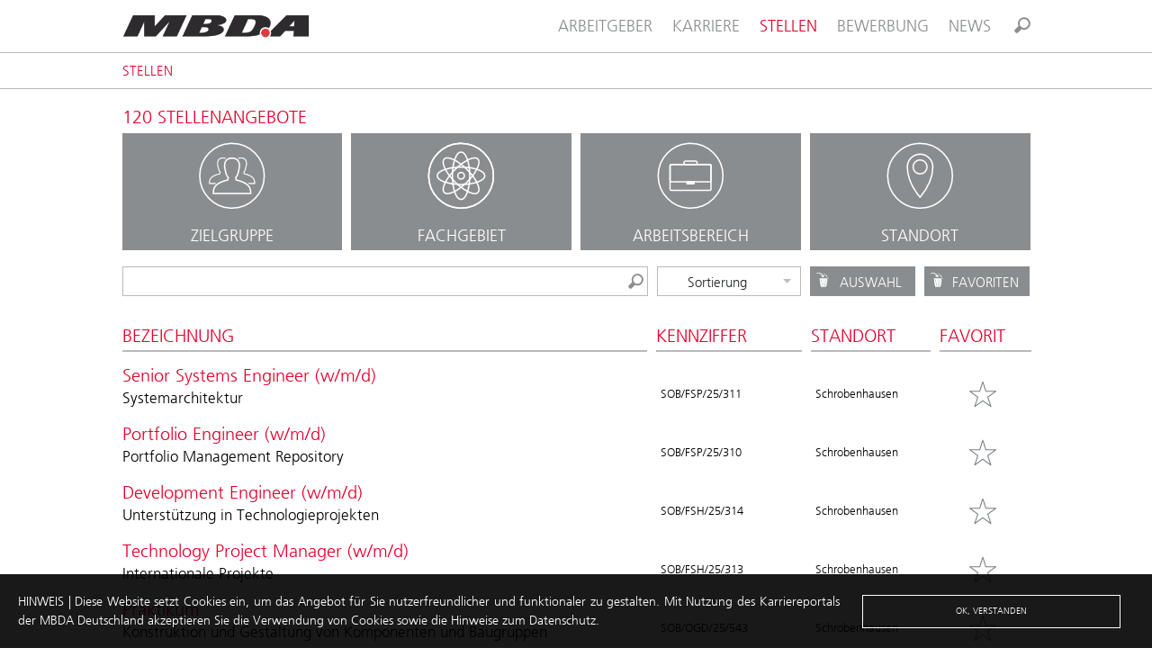

--- FILE ---
content_type: text/html; charset=UTF-8
request_url: https://www.mbda-careers.de/ema/
body_size: 21808
content:
<!doctype html>
<html lang="de">
  <head>
  <meta charset="utf-8">
<meta http-equiv="x-ua-compatible" content="ie=edge">
<meta name="viewport" content="width=device-width, initial-scale=1, shrink-to-fit=no">
<meta name="description" content="">
<meta name="keywords" content="MBDA, MBDA Deutschland, Karriere, Jobs, Stellen, Great Place to Work, TDW Gesellschaft für verteidigungstechnische Wirksysteme mbH, Bayern-Chemie Gesellschaft für flugchemische Antriebe mbH, COMLOG Gesellschaft für Logistik mbH, euroMEADS Air Defence Systems Beteiligungs GmbH, GLVS Gesellschaft für Luftverteidigungssysteme mbH, PARSYS GmbH, RAM-System GmbH, TAURUS Systems GmbH, Taktische Luftverteidigungssystem (TLVS) GmbH, Schrobenhausen, Ulm, Aschau am Inn">
<meta name="author" content="MBDA, MBDA Deutschland, Karriere, Jobs, Stellen, Great Place to Work, TDW Gesellschaft für verteidigungstechnische Wirksysteme mbH, Bayern-Chemie Gesellschaft für flugchemische Antriebe mbH, COMLOG Gesellschaft für Logistik mbH, euroMEADS Air Defence Systems Beteiligungs GmbH, GLVS Gesellschaft für Luftverteidigungssysteme mbH, PARSYS GmbH, RAM-System GmbH, TAURUS Systems GmbH, Taktische Luftverteidigungssystem (TLVS) GmbH, Schrobenhausen, Ulm, Aschau am Inn">
<meta property="og:url" content="https://www.mbda-careers.de/ema/"/>
  <meta property="og:type" content="website"/>
            <meta property="og:title" content="Stellenangebote"/>
              <meta property="og:description" content="Wir suchen engagierte und motivierte Mitarbeiterinnen und Mitarbeiter, die mit uns an der Sicherheit Deutschlands, seiner Verbündeten und seiner Soldatinnen und Soldaten arbeiten. In unserem Stellenmarkt finden Sie alle aktuellen Einstiegsmöglichkeiten für die Zielgruppen Schüler, Studenten, Berufseinsteiger sowie Fach- und Führungskräfte an den Standorten der MBDA in Deutschland."/>
                  <meta property="og:image" content="https://www.mbda-careers.de/app/uploads/2022_HRG2019_6018-500x333.jpg"/>
        <link rel="apple-touch-icon" sizes="180x180" href="https://www.mbda-careers.de/app/themes/mbda/resources/assets/images/favicons/apple-touch-icon.png">
<link rel="icon" type="image/png" sizes="32x32" href="https://www.mbda-careers.de/app/themes/mbda/resources/assets/images/favicons/favicon-32x32.png">
<link rel="icon" type="image/png" sizes="16x16" href="https://www.mbda-careers.de/app/themes/mbda/resources/assets/images/favicons/favicon-16x16.png">
<link rel="mask-icon" href="https://www.mbda-careers.de/app/themes/mbda/resources/assets/images/favicons/safari-pinned-tab.svg" color="#e4002b">
<meta name="msapplication-TileColor" content="#e4002b">
<meta name="theme-color" content="#ffffff">
  <title>Stellen &#8211; Karriereportal MBDA Deutschland</title>
<meta name='robots' content='max-image-preview:large' />
	<style>img:is([sizes="auto" i], [sizes^="auto," i]) { contain-intrinsic-size: 3000px 1500px }</style>
	<script type="text/javascript">
/* <![CDATA[ */
window._wpemojiSettings = {"baseUrl":"https:\/\/s.w.org\/images\/core\/emoji\/16.0.1\/72x72\/","ext":".png","svgUrl":"https:\/\/s.w.org\/images\/core\/emoji\/16.0.1\/svg\/","svgExt":".svg","source":{"concatemoji":"https:\/\/www.mbda-careers.de\/wp\/wp-includes\/js\/wp-emoji-release.min.js?ver=c9ccfc1ef4ad5a4e783c7e191d8d94db"}};
/*! This file is auto-generated */
!function(s,n){var o,i,e;function c(e){try{var t={supportTests:e,timestamp:(new Date).valueOf()};sessionStorage.setItem(o,JSON.stringify(t))}catch(e){}}function p(e,t,n){e.clearRect(0,0,e.canvas.width,e.canvas.height),e.fillText(t,0,0);var t=new Uint32Array(e.getImageData(0,0,e.canvas.width,e.canvas.height).data),a=(e.clearRect(0,0,e.canvas.width,e.canvas.height),e.fillText(n,0,0),new Uint32Array(e.getImageData(0,0,e.canvas.width,e.canvas.height).data));return t.every(function(e,t){return e===a[t]})}function u(e,t){e.clearRect(0,0,e.canvas.width,e.canvas.height),e.fillText(t,0,0);for(var n=e.getImageData(16,16,1,1),a=0;a<n.data.length;a++)if(0!==n.data[a])return!1;return!0}function f(e,t,n,a){switch(t){case"flag":return n(e,"\ud83c\udff3\ufe0f\u200d\u26a7\ufe0f","\ud83c\udff3\ufe0f\u200b\u26a7\ufe0f")?!1:!n(e,"\ud83c\udde8\ud83c\uddf6","\ud83c\udde8\u200b\ud83c\uddf6")&&!n(e,"\ud83c\udff4\udb40\udc67\udb40\udc62\udb40\udc65\udb40\udc6e\udb40\udc67\udb40\udc7f","\ud83c\udff4\u200b\udb40\udc67\u200b\udb40\udc62\u200b\udb40\udc65\u200b\udb40\udc6e\u200b\udb40\udc67\u200b\udb40\udc7f");case"emoji":return!a(e,"\ud83e\udedf")}return!1}function g(e,t,n,a){var r="undefined"!=typeof WorkerGlobalScope&&self instanceof WorkerGlobalScope?new OffscreenCanvas(300,150):s.createElement("canvas"),o=r.getContext("2d",{willReadFrequently:!0}),i=(o.textBaseline="top",o.font="600 32px Arial",{});return e.forEach(function(e){i[e]=t(o,e,n,a)}),i}function t(e){var t=s.createElement("script");t.src=e,t.defer=!0,s.head.appendChild(t)}"undefined"!=typeof Promise&&(o="wpEmojiSettingsSupports",i=["flag","emoji"],n.supports={everything:!0,everythingExceptFlag:!0},e=new Promise(function(e){s.addEventListener("DOMContentLoaded",e,{once:!0})}),new Promise(function(t){var n=function(){try{var e=JSON.parse(sessionStorage.getItem(o));if("object"==typeof e&&"number"==typeof e.timestamp&&(new Date).valueOf()<e.timestamp+604800&&"object"==typeof e.supportTests)return e.supportTests}catch(e){}return null}();if(!n){if("undefined"!=typeof Worker&&"undefined"!=typeof OffscreenCanvas&&"undefined"!=typeof URL&&URL.createObjectURL&&"undefined"!=typeof Blob)try{var e="postMessage("+g.toString()+"("+[JSON.stringify(i),f.toString(),p.toString(),u.toString()].join(",")+"));",a=new Blob([e],{type:"text/javascript"}),r=new Worker(URL.createObjectURL(a),{name:"wpTestEmojiSupports"});return void(r.onmessage=function(e){c(n=e.data),r.terminate(),t(n)})}catch(e){}c(n=g(i,f,p,u))}t(n)}).then(function(e){for(var t in e)n.supports[t]=e[t],n.supports.everything=n.supports.everything&&n.supports[t],"flag"!==t&&(n.supports.everythingExceptFlag=n.supports.everythingExceptFlag&&n.supports[t]);n.supports.everythingExceptFlag=n.supports.everythingExceptFlag&&!n.supports.flag,n.DOMReady=!1,n.readyCallback=function(){n.DOMReady=!0}}).then(function(){return e}).then(function(){var e;n.supports.everything||(n.readyCallback(),(e=n.source||{}).concatemoji?t(e.concatemoji):e.wpemoji&&e.twemoji&&(t(e.twemoji),t(e.wpemoji)))}))}((window,document),window._wpemojiSettings);
/* ]]> */
</script>
<style id='wp-emoji-styles-inline-css' type='text/css'>

	img.wp-smiley, img.emoji {
		display: inline !important;
		border: none !important;
		box-shadow: none !important;
		height: 1em !important;
		width: 1em !important;
		margin: 0 0.07em !important;
		vertical-align: -0.1em !important;
		background: none !important;
		padding: 0 !important;
	}
</style>
<link rel='stylesheet' id='wp-block-library-css' href='https://www.mbda-careers.de/wp/wp-includes/css/dist/block-library/style.min.css?ver=c9ccfc1ef4ad5a4e783c7e191d8d94db' type='text/css' media='all' />
<style id='global-styles-inline-css' type='text/css'>
:root{--wp--preset--aspect-ratio--square: 1;--wp--preset--aspect-ratio--4-3: 4/3;--wp--preset--aspect-ratio--3-4: 3/4;--wp--preset--aspect-ratio--3-2: 3/2;--wp--preset--aspect-ratio--2-3: 2/3;--wp--preset--aspect-ratio--16-9: 16/9;--wp--preset--aspect-ratio--9-16: 9/16;--wp--preset--color--black: #000000;--wp--preset--color--cyan-bluish-gray: #abb8c3;--wp--preset--color--white: #ffffff;--wp--preset--color--pale-pink: #f78da7;--wp--preset--color--vivid-red: #cf2e2e;--wp--preset--color--luminous-vivid-orange: #ff6900;--wp--preset--color--luminous-vivid-amber: #fcb900;--wp--preset--color--light-green-cyan: #7bdcb5;--wp--preset--color--vivid-green-cyan: #00d084;--wp--preset--color--pale-cyan-blue: #8ed1fc;--wp--preset--color--vivid-cyan-blue: #0693e3;--wp--preset--color--vivid-purple: #9b51e0;--wp--preset--gradient--vivid-cyan-blue-to-vivid-purple: linear-gradient(135deg,rgba(6,147,227,1) 0%,rgb(155,81,224) 100%);--wp--preset--gradient--light-green-cyan-to-vivid-green-cyan: linear-gradient(135deg,rgb(122,220,180) 0%,rgb(0,208,130) 100%);--wp--preset--gradient--luminous-vivid-amber-to-luminous-vivid-orange: linear-gradient(135deg,rgba(252,185,0,1) 0%,rgba(255,105,0,1) 100%);--wp--preset--gradient--luminous-vivid-orange-to-vivid-red: linear-gradient(135deg,rgba(255,105,0,1) 0%,rgb(207,46,46) 100%);--wp--preset--gradient--very-light-gray-to-cyan-bluish-gray: linear-gradient(135deg,rgb(238,238,238) 0%,rgb(169,184,195) 100%);--wp--preset--gradient--cool-to-warm-spectrum: linear-gradient(135deg,rgb(74,234,220) 0%,rgb(151,120,209) 20%,rgb(207,42,186) 40%,rgb(238,44,130) 60%,rgb(251,105,98) 80%,rgb(254,248,76) 100%);--wp--preset--gradient--blush-light-purple: linear-gradient(135deg,rgb(255,206,236) 0%,rgb(152,150,240) 100%);--wp--preset--gradient--blush-bordeaux: linear-gradient(135deg,rgb(254,205,165) 0%,rgb(254,45,45) 50%,rgb(107,0,62) 100%);--wp--preset--gradient--luminous-dusk: linear-gradient(135deg,rgb(255,203,112) 0%,rgb(199,81,192) 50%,rgb(65,88,208) 100%);--wp--preset--gradient--pale-ocean: linear-gradient(135deg,rgb(255,245,203) 0%,rgb(182,227,212) 50%,rgb(51,167,181) 100%);--wp--preset--gradient--electric-grass: linear-gradient(135deg,rgb(202,248,128) 0%,rgb(113,206,126) 100%);--wp--preset--gradient--midnight: linear-gradient(135deg,rgb(2,3,129) 0%,rgb(40,116,252) 100%);--wp--preset--font-size--small: 13px;--wp--preset--font-size--medium: 20px;--wp--preset--font-size--large: 36px;--wp--preset--font-size--x-large: 42px;--wp--preset--spacing--20: 0.44rem;--wp--preset--spacing--30: 0.67rem;--wp--preset--spacing--40: 1rem;--wp--preset--spacing--50: 1.5rem;--wp--preset--spacing--60: 2.25rem;--wp--preset--spacing--70: 3.38rem;--wp--preset--spacing--80: 5.06rem;--wp--preset--shadow--natural: 6px 6px 9px rgba(0, 0, 0, 0.2);--wp--preset--shadow--deep: 12px 12px 50px rgba(0, 0, 0, 0.4);--wp--preset--shadow--sharp: 6px 6px 0px rgba(0, 0, 0, 0.2);--wp--preset--shadow--outlined: 6px 6px 0px -3px rgba(255, 255, 255, 1), 6px 6px rgba(0, 0, 0, 1);--wp--preset--shadow--crisp: 6px 6px 0px rgba(0, 0, 0, 1);}:where(body) { margin: 0; }.wp-site-blocks > .alignleft { float: left; margin-right: 2em; }.wp-site-blocks > .alignright { float: right; margin-left: 2em; }.wp-site-blocks > .aligncenter { justify-content: center; margin-left: auto; margin-right: auto; }:where(.is-layout-flex){gap: 0.5em;}:where(.is-layout-grid){gap: 0.5em;}.is-layout-flow > .alignleft{float: left;margin-inline-start: 0;margin-inline-end: 2em;}.is-layout-flow > .alignright{float: right;margin-inline-start: 2em;margin-inline-end: 0;}.is-layout-flow > .aligncenter{margin-left: auto !important;margin-right: auto !important;}.is-layout-constrained > .alignleft{float: left;margin-inline-start: 0;margin-inline-end: 2em;}.is-layout-constrained > .alignright{float: right;margin-inline-start: 2em;margin-inline-end: 0;}.is-layout-constrained > .aligncenter{margin-left: auto !important;margin-right: auto !important;}.is-layout-constrained > :where(:not(.alignleft):not(.alignright):not(.alignfull)){margin-left: auto !important;margin-right: auto !important;}body .is-layout-flex{display: flex;}.is-layout-flex{flex-wrap: wrap;align-items: center;}.is-layout-flex > :is(*, div){margin: 0;}body .is-layout-grid{display: grid;}.is-layout-grid > :is(*, div){margin: 0;}body{padding-top: 0px;padding-right: 0px;padding-bottom: 0px;padding-left: 0px;}a:where(:not(.wp-element-button)){text-decoration: underline;}:root :where(.wp-element-button, .wp-block-button__link){background-color: #32373c;border-width: 0;color: #fff;font-family: inherit;font-size: inherit;line-height: inherit;padding: calc(0.667em + 2px) calc(1.333em + 2px);text-decoration: none;}.has-black-color{color: var(--wp--preset--color--black) !important;}.has-cyan-bluish-gray-color{color: var(--wp--preset--color--cyan-bluish-gray) !important;}.has-white-color{color: var(--wp--preset--color--white) !important;}.has-pale-pink-color{color: var(--wp--preset--color--pale-pink) !important;}.has-vivid-red-color{color: var(--wp--preset--color--vivid-red) !important;}.has-luminous-vivid-orange-color{color: var(--wp--preset--color--luminous-vivid-orange) !important;}.has-luminous-vivid-amber-color{color: var(--wp--preset--color--luminous-vivid-amber) !important;}.has-light-green-cyan-color{color: var(--wp--preset--color--light-green-cyan) !important;}.has-vivid-green-cyan-color{color: var(--wp--preset--color--vivid-green-cyan) !important;}.has-pale-cyan-blue-color{color: var(--wp--preset--color--pale-cyan-blue) !important;}.has-vivid-cyan-blue-color{color: var(--wp--preset--color--vivid-cyan-blue) !important;}.has-vivid-purple-color{color: var(--wp--preset--color--vivid-purple) !important;}.has-black-background-color{background-color: var(--wp--preset--color--black) !important;}.has-cyan-bluish-gray-background-color{background-color: var(--wp--preset--color--cyan-bluish-gray) !important;}.has-white-background-color{background-color: var(--wp--preset--color--white) !important;}.has-pale-pink-background-color{background-color: var(--wp--preset--color--pale-pink) !important;}.has-vivid-red-background-color{background-color: var(--wp--preset--color--vivid-red) !important;}.has-luminous-vivid-orange-background-color{background-color: var(--wp--preset--color--luminous-vivid-orange) !important;}.has-luminous-vivid-amber-background-color{background-color: var(--wp--preset--color--luminous-vivid-amber) !important;}.has-light-green-cyan-background-color{background-color: var(--wp--preset--color--light-green-cyan) !important;}.has-vivid-green-cyan-background-color{background-color: var(--wp--preset--color--vivid-green-cyan) !important;}.has-pale-cyan-blue-background-color{background-color: var(--wp--preset--color--pale-cyan-blue) !important;}.has-vivid-cyan-blue-background-color{background-color: var(--wp--preset--color--vivid-cyan-blue) !important;}.has-vivid-purple-background-color{background-color: var(--wp--preset--color--vivid-purple) !important;}.has-black-border-color{border-color: var(--wp--preset--color--black) !important;}.has-cyan-bluish-gray-border-color{border-color: var(--wp--preset--color--cyan-bluish-gray) !important;}.has-white-border-color{border-color: var(--wp--preset--color--white) !important;}.has-pale-pink-border-color{border-color: var(--wp--preset--color--pale-pink) !important;}.has-vivid-red-border-color{border-color: var(--wp--preset--color--vivid-red) !important;}.has-luminous-vivid-orange-border-color{border-color: var(--wp--preset--color--luminous-vivid-orange) !important;}.has-luminous-vivid-amber-border-color{border-color: var(--wp--preset--color--luminous-vivid-amber) !important;}.has-light-green-cyan-border-color{border-color: var(--wp--preset--color--light-green-cyan) !important;}.has-vivid-green-cyan-border-color{border-color: var(--wp--preset--color--vivid-green-cyan) !important;}.has-pale-cyan-blue-border-color{border-color: var(--wp--preset--color--pale-cyan-blue) !important;}.has-vivid-cyan-blue-border-color{border-color: var(--wp--preset--color--vivid-cyan-blue) !important;}.has-vivid-purple-border-color{border-color: var(--wp--preset--color--vivid-purple) !important;}.has-vivid-cyan-blue-to-vivid-purple-gradient-background{background: var(--wp--preset--gradient--vivid-cyan-blue-to-vivid-purple) !important;}.has-light-green-cyan-to-vivid-green-cyan-gradient-background{background: var(--wp--preset--gradient--light-green-cyan-to-vivid-green-cyan) !important;}.has-luminous-vivid-amber-to-luminous-vivid-orange-gradient-background{background: var(--wp--preset--gradient--luminous-vivid-amber-to-luminous-vivid-orange) !important;}.has-luminous-vivid-orange-to-vivid-red-gradient-background{background: var(--wp--preset--gradient--luminous-vivid-orange-to-vivid-red) !important;}.has-very-light-gray-to-cyan-bluish-gray-gradient-background{background: var(--wp--preset--gradient--very-light-gray-to-cyan-bluish-gray) !important;}.has-cool-to-warm-spectrum-gradient-background{background: var(--wp--preset--gradient--cool-to-warm-spectrum) !important;}.has-blush-light-purple-gradient-background{background: var(--wp--preset--gradient--blush-light-purple) !important;}.has-blush-bordeaux-gradient-background{background: var(--wp--preset--gradient--blush-bordeaux) !important;}.has-luminous-dusk-gradient-background{background: var(--wp--preset--gradient--luminous-dusk) !important;}.has-pale-ocean-gradient-background{background: var(--wp--preset--gradient--pale-ocean) !important;}.has-electric-grass-gradient-background{background: var(--wp--preset--gradient--electric-grass) !important;}.has-midnight-gradient-background{background: var(--wp--preset--gradient--midnight) !important;}.has-small-font-size{font-size: var(--wp--preset--font-size--small) !important;}.has-medium-font-size{font-size: var(--wp--preset--font-size--medium) !important;}.has-large-font-size{font-size: var(--wp--preset--font-size--large) !important;}.has-x-large-font-size{font-size: var(--wp--preset--font-size--x-large) !important;}
:where(.wp-block-post-template.is-layout-flex){gap: 1.25em;}:where(.wp-block-post-template.is-layout-grid){gap: 1.25em;}
:where(.wp-block-columns.is-layout-flex){gap: 2em;}:where(.wp-block-columns.is-layout-grid){gap: 2em;}
:root :where(.wp-block-pullquote){font-size: 1.5em;line-height: 1.6;}
</style>
<link rel='stylesheet' id='sage/main.css-css' href='https://www.mbda-careers.de/app/themes/mbda/dist/styles/main.css?v=9' type='text/css' media='all' />
<link rel='stylesheet' id='fluid-css' href='https://www.mbda-careers.de/app/themes/mbda/assets/css/fluid.css?ver=1' type='text/css' media='all' />
<link rel='stylesheet' id='front-page-css' href='https://www.mbda-careers.de/app/themes/mbda/assets/css/content-page.css?ver=1' type='text/css' media='all' />
<script type="text/javascript" src="https://www.mbda-careers.de/wp/wp-includes/js/jquery/jquery.min.js?ver=3.7.1" id="jquery-core-js"></script>
<script type="text/javascript" src="https://www.mbda-careers.de/wp/wp-includes/js/jquery/jquery-migrate.min.js?ver=3.4.1" id="jquery-migrate-js"></script>
<script type="text/javascript" src="https://www.mbda-careers.de/app/themes/mbda/assets/js/content-page.js?ver=2" id="front-page-js"></script>
<script type="text/javascript" src="https://www.mbda-careers.de/app/themes/mbda/assets/js/ofi.min.js?ver=1" id="objectfitimages-js"></script>
<link rel="https://api.w.org/" href="https://www.mbda-careers.de/wp-json/" /><link rel="alternate" title="JSON" type="application/json" href="https://www.mbda-careers.de/wp-json/wp/v2/pages/3414" /><link rel="EditURI" type="application/rsd+xml" title="RSD" href="https://www.mbda-careers.de/wp/xmlrpc.php?rsd" />

<link rel="canonical" href="https://www.mbda-careers.de/ema/" />
<link rel='shortlink' href='https://www.mbda-careers.de/?p=3414' />
<link rel="alternate" title="oEmbed (JSON)" type="application/json+oembed" href="https://www.mbda-careers.de/wp-json/oembed/1.0/embed?url=https%3A%2F%2Fwww.mbda-careers.de%2Fema%2F" />
<link rel="alternate" title="oEmbed (XML)" type="text/xml+oembed" href="https://www.mbda-careers.de/wp-json/oembed/1.0/embed?url=https%3A%2F%2Fwww.mbda-careers.de%2Fema%2F&#038;format=xml" />
<style type="text/css">.recentcomments a{display:inline !important;padding:0 !important;margin:0 !important;}</style>		<style type="text/css" id="wp-custom-css">
			@media only screen and (min-width: 768px) {
.page-home .header .container {
	min-width: 60%;
}
}
.link,a {text-decoration: none !important;}
 .link .icon svg {
    bottom: 0;
    top: 0;
    width: 100%;
    height: 100%;
    border:0px solid #e4002b;
  }		</style>
		</head>
  <body class="  has-breadcrumb    ">
  <div class="preloader">
  <div class="preloader-video">
    <video autoplay muted loop>
      <source src="/app/themes/mbda/assets/media/preloader.mp4" type="video/mp4">
    </video>
  </div>
  <style type="text/css">
    .preloader {
      position: fixed;
      top: 0;
      right: 0;
      bottom: 0;
      left: 0;
      z-index: 999999;
      background-color: #fff;
    }
    .preloader-video {
      position: absolute;
      top: 0;
      left: 0;
      width: 100%;
      height: 0;
      padding-top: 56.25%;
    }
    .preloader-video video {
      position: absolute;
      top: 0;
      left: 0;
      width: 100%;
      height: 100%;
    }
  </style>
</div>
        <header class="header">
  <div class="container">
    <a href="https://www.mbda-careers.de/" class="logo" title="Karriereportal MBDA Deutschland">
      <img src="https://www.mbda-careers.de/app/themes/mbda/resources/assets/images/logo.png"/ alt="Karriereportal MBDA Deutschland
      " />
    </a>
    <div class="search">
  <a href="#" class="search-toggle" title="Search">
    <span class="icon icon-open">
      <svg xmlns="http://www.w3.org/2000/svg" xmlns:xlink="http://www.w3.org/1999/xlink" version="1.1" id="Layer_1" x="0px" y="0px" viewBox="0 0 25.2 24.9" style="enable-background:new 0 0 25.2 24.9;" xml:space="preserve" class="search-icon">
<path class="st0" d="M22.1,3c-3.8-3.8-9.8-3.8-13.6,0c-3,3-3.6,7.4-1.9,10.9l-5.8,5.8c-0.7,0.7-0.7,1.9,0,2.7l1.9,1.9  c0.7,0.7,1.9,0.7,2.7,0l5.8-5.8c3.6,1.7,8,1.1,10.9-1.9C25.8,12.8,25.8,6.7,22.1,3z M20.1,14.7c-2.7,2.7-7.1,2.7-9.8,0  c-2.7-2.7-2.7-7.1,0-9.8c2.7-2.7,7.1-2.7,9.8,0C22.8,7.6,22.8,12,20.1,14.7z"/>
</svg>
    </span>

    <div class="icon icon-close">
      <span></span>
      <span></span>
    </div>
  </a>

  <div class="search-field">
    <form action="/" method="get">
      <input type="text" name="s" placeholder="Suchen" id="search" value="" />
    </form>
  </div>
</div>
    <a href="#" class="btn-toggle btn-open" title="Open navigation">
    <span></span>
    <span></span>
    <span></span>
    <span></span>
  </a>

  <div class="header-navigation">
    <a href="#" class="search-toggle" title="Search in website">
    <span class="icon icon-open">
      <svg xmlns="http://www.w3.org/2000/svg" xmlns:xlink="http://www.w3.org/1999/xlink" version="1.1" id="Layer_1" x="0px" y="0px" viewBox="0 0 25.2 24.9" style="enable-background:new 0 0 25.2 24.9;" xml:space="preserve" class="search-icon">
<path class="st0" d="M22.1,3c-3.8-3.8-9.8-3.8-13.6,0c-3,3-3.6,7.4-1.9,10.9l-5.8,5.8c-0.7,0.7-0.7,1.9,0,2.7l1.9,1.9  c0.7,0.7,1.9,0.7,2.7,0l5.8-5.8c3.6,1.7,8,1.1,10.9-1.9C25.8,12.8,25.8,6.7,22.1,3z M20.1,14.7c-2.7,2.7-7.1,2.7-9.8,0  c-2.7-2.7-2.7-7.1,0-9.8c2.7-2.7,7.1-2.7,9.8,0C22.8,7.6,22.8,12,20.1,14.7z"/>
</svg>
    </span>

    <a href="#" class="btn-toggle btn-close active" title="Close navigation">
      <span></span>
      <span></span>
      <span></span>
      <span></span>
    </a>

    <ul class="first-level">
      <li
      class="first-level-item   has-children ">
      <a
        href="#"  class="toggle"  ><span>Arbeitgeber</span>
        <svg xmlns="http://www.w3.org/2000/svg" viewBox="0 0 31.38 12.45" class="arrow-icon">
  <polyline fill="none" stroke="currentColor" stroke-linecap="round" stroke-linejoin="round" stroke-width="2.2498600482940674px" points="1.13 1.13 15.69 11.32 30.26 1.13"/>
</svg>
      </a>

      <div class="second-level">
    <div class="second-level-wrapper">
      <div class="container">
        <div class="row">
                      <div
              class="col col-md-3   has-children ">
                              <a href="https://www.mbda-careers.de/arbeitgeber/unternehmen/" class="toggle d-block d-md-none" title="Unternehmen"><img
                    src="https://www.mbda-careers.de/app/uploads/2022_HRG2019_6018-370x200.jpg" alt="Unternehmen">
                  <div class="headline">
                    <div class="arrow bottom-xs bottom-sm arrow-mobile"><span></span><span></span>
                    </div>Unternehmen</div>
                </a>
              
              <a href="https://www.mbda-careers.de/arbeitgeber/unternehmen/"
                  class="d-none d-md-block"  title="Unternehmen"><img
                  src="https://www.mbda-careers.de/app/uploads/2022_HRG2019_6018-370x200.jpg" alt="Unternehmen">
                <div class="headline">
                  <div class="new-arrow new-arrow--navigation bottom-xs bottom-sm bottom-md bottom-lg bottom xl"><svg xmlns="http://www.w3.org/2000/svg" viewBox="0 0 103 103.00001"><polygon class="new-arrow__svg-1" points="99,1.3 99,101.3 20,51.3"></polygon><polygon class="new-arrow__svg-2" points="103,78.2 60.5,51.3 103,24.4"></polygon></svg>
                  </div>Unternehmen
                </div>
              </a>
              <ul class="third-level">
              <li class="third-level-item "><a href="https://www.mbda-careers.de/arbeitgeber/unternehmen/mbda-gruppe/" title="MBDA-Gruppe">
          <div class="icon"><svg xmlns="http://www.w3.org/2000/svg" viewBox="0 0 8.20544 11.70566" class="arrow-icon">
  <polygon points="0.649 0 1.217 0 1.784 0 2.353 0 8.205 5.853 2.353 11.706 1.785 11.706 1.217 11.706 1.135 11.706 0.568 11.706 0 11.706 5.961 5.879 0.082 0 0.649 0 0.649 0"/>
</svg></div>MBDA-Gruppe
        </a></li>
          <li class="third-level-item "><a href="https://www.mbda-careers.de/arbeitgeber/unternehmen/mbda-deutschland/" title="MBDA Deutschland">
          <div class="icon"><svg xmlns="http://www.w3.org/2000/svg" viewBox="0 0 8.20544 11.70566" class="arrow-icon">
  <polygon points="0.649 0 1.217 0 1.784 0 2.353 0 8.205 5.853 2.353 11.706 1.785 11.706 1.217 11.706 1.135 11.706 0.568 11.706 0 11.706 5.961 5.879 0.082 0 0.649 0 0.649 0"/>
</svg></div>MBDA Deutschland
        </a></li>
          <li class="third-level-item "><a href="https://www.mbda-careers.de/arbeitgeber/unternehmen/tdw/" title="TDW">
          <div class="icon"><svg xmlns="http://www.w3.org/2000/svg" viewBox="0 0 8.20544 11.70566" class="arrow-icon">
  <polygon points="0.649 0 1.217 0 1.784 0 2.353 0 8.205 5.853 2.353 11.706 1.785 11.706 1.217 11.706 1.135 11.706 0.568 11.706 0 11.706 5.961 5.879 0.082 0 0.649 0 0.649 0"/>
</svg></div>TDW
        </a></li>
          <li class="third-level-item "><a href="https://www.mbda-careers.de/arbeitgeber/unternehmen/bayern-chemie/" title="Bayern-Chemie">
          <div class="icon"><svg xmlns="http://www.w3.org/2000/svg" viewBox="0 0 8.20544 11.70566" class="arrow-icon">
  <polygon points="0.649 0 1.217 0 1.784 0 2.353 0 8.205 5.853 2.353 11.706 1.785 11.706 1.217 11.706 1.135 11.706 0.568 11.706 0 11.706 5.961 5.879 0.082 0 0.649 0 0.649 0"/>
</svg></div>Bayern-Chemie
        </a></li>
          <li class="third-level-item "><a href="https://www.mbda-careers.de/arbeitgeber/unternehmen/programmgesellschaften/" title="Programmgesellschaften">
          <div class="icon"><svg xmlns="http://www.w3.org/2000/svg" viewBox="0 0 8.20544 11.70566" class="arrow-icon">
  <polygon points="0.649 0 1.217 0 1.784 0 2.353 0 8.205 5.853 2.353 11.706 1.785 11.706 1.217 11.706 1.135 11.706 0.568 11.706 0 11.706 5.961 5.879 0.082 0 0.649 0 0.649 0"/>
</svg></div>Programmgesellschaften
        </a></li>
          <li class="third-level-item "><a href="https://www.mbda-careers.de/arbeitgeber/unternehmen/werte-und-leitlinien/" title="Werte und Leitlinien">
          <div class="icon"><svg xmlns="http://www.w3.org/2000/svg" viewBox="0 0 8.20544 11.70566" class="arrow-icon">
  <polygon points="0.649 0 1.217 0 1.784 0 2.353 0 8.205 5.853 2.353 11.706 1.785 11.706 1.217 11.706 1.135 11.706 0.568 11.706 0 11.706 5.961 5.879 0.082 0 0.649 0 0.649 0"/>
</svg></div>Werte und Leitlinien
        </a></li>
          <li class="third-level-item "><a href="https://www.mbda-careers.de/arbeitgeber/unternehmen/csr/" title="Unternehmensverantwortung">
          <div class="icon"><svg xmlns="http://www.w3.org/2000/svg" viewBox="0 0 8.20544 11.70566" class="arrow-icon">
  <polygon points="0.649 0 1.217 0 1.784 0 2.353 0 8.205 5.853 2.353 11.706 1.785 11.706 1.217 11.706 1.135 11.706 0.568 11.706 0 11.706 5.961 5.879 0.082 0 0.649 0 0.649 0"/>
</svg></div>Unternehmensverantwortung
        </a></li>
          <li class="third-level-item "><a href="https://www.mbda-careers.de/arbeitgeber/unternehmen/auszeichnungen/" title="Auszeichnungen">
          <div class="icon"><svg xmlns="http://www.w3.org/2000/svg" viewBox="0 0 8.20544 11.70566" class="arrow-icon">
  <polygon points="0.649 0 1.217 0 1.784 0 2.353 0 8.205 5.853 2.353 11.706 1.785 11.706 1.217 11.706 1.135 11.706 0.568 11.706 0 11.706 5.961 5.879 0.082 0 0.649 0 0.649 0"/>
</svg></div>Auszeichnungen
        </a></li>
      </ul>
            </div>
                      <div
              class="col col-md-3   has-children ">
                              <a href="https://www.mbda-careers.de/arbeitgeber/standorte/" class="toggle d-block d-md-none" title="Standorte"><img
                    src="https://www.mbda-careers.de/app/uploads/Standorte_neu-1.jpg" alt="Standorte">
                  <div class="headline">
                    <div class="arrow bottom-xs bottom-sm arrow-mobile"><span></span><span></span>
                    </div>Standorte</div>
                </a>
              
              <a href="https://www.mbda-careers.de/arbeitgeber/standorte/"
                  class="d-none d-md-block"  title="Standorte"><img
                  src="https://www.mbda-careers.de/app/uploads/Standorte_neu-1.jpg" alt="Standorte">
                <div class="headline">
                  <div class="new-arrow new-arrow--navigation bottom-xs bottom-sm bottom-md bottom-lg bottom xl"><svg xmlns="http://www.w3.org/2000/svg" viewBox="0 0 103 103.00001"><polygon class="new-arrow__svg-1" points="99,1.3 99,101.3 20,51.3"></polygon><polygon class="new-arrow__svg-2" points="103,78.2 60.5,51.3 103,24.4"></polygon></svg>
                  </div>Standorte
                </div>
              </a>
              <ul class="third-level">
              <li class="third-level-item "><a href="https://www.mbda-careers.de/arbeitgeber/standorte/schrobenhausen/" title="Schrobenhausen">
          <div class="icon"><svg xmlns="http://www.w3.org/2000/svg" viewBox="0 0 8.20544 11.70566" class="arrow-icon">
  <polygon points="0.649 0 1.217 0 1.784 0 2.353 0 8.205 5.853 2.353 11.706 1.785 11.706 1.217 11.706 1.135 11.706 0.568 11.706 0 11.706 5.961 5.879 0.082 0 0.649 0 0.649 0"/>
</svg></div>Schrobenhausen
        </a></li>
          <li class="third-level-item "><a href="https://www.mbda-careers.de/arbeitgeber/standorte/ulm/" title="Ulm">
          <div class="icon"><svg xmlns="http://www.w3.org/2000/svg" viewBox="0 0 8.20544 11.70566" class="arrow-icon">
  <polygon points="0.649 0 1.217 0 1.784 0 2.353 0 8.205 5.853 2.353 11.706 1.785 11.706 1.217 11.706 1.135 11.706 0.568 11.706 0 11.706 5.961 5.879 0.082 0 0.649 0 0.649 0"/>
</svg></div>Ulm
        </a></li>
          <li class="third-level-item "><a href="https://www.mbda-careers.de/arbeitgeber/standorte/aschau-am-inn/" title="Aschau am Inn">
          <div class="icon"><svg xmlns="http://www.w3.org/2000/svg" viewBox="0 0 8.20544 11.70566" class="arrow-icon">
  <polygon points="0.649 0 1.217 0 1.784 0 2.353 0 8.205 5.853 2.353 11.706 1.785 11.706 1.217 11.706 1.135 11.706 0.568 11.706 0 11.706 5.961 5.879 0.082 0 0.649 0 0.649 0"/>
</svg></div>Aschau am Inn
        </a></li>
          <li class="third-level-item "><a href="https://www.mbda-careers.de/arbeitgeber/standorte/freinhausen/" title="Freinhausen">
          <div class="icon"><svg xmlns="http://www.w3.org/2000/svg" viewBox="0 0 8.20544 11.70566" class="arrow-icon">
  <polygon points="0.649 0 1.217 0 1.784 0 2.353 0 8.205 5.853 2.353 11.706 1.785 11.706 1.217 11.706 1.135 11.706 0.568 11.706 0 11.706 5.961 5.879 0.082 0 0.649 0 0.649 0"/>
</svg></div>Freinhausen
        </a></li>
          <li class="third-level-item "><a href="https://www.mbda-careers.de/arbeitgeber/standorte/hermeskeil/" title="Hermeskeil">
          <div class="icon"><svg xmlns="http://www.w3.org/2000/svg" viewBox="0 0 8.20544 11.70566" class="arrow-icon">
  <polygon points="0.649 0 1.217 0 1.784 0 2.353 0 8.205 5.853 2.353 11.706 1.785 11.706 1.217 11.706 1.135 11.706 0.568 11.706 0 11.706 5.961 5.879 0.082 0 0.649 0 0.649 0"/>
</svg></div>Hermeskeil
        </a></li>
      </ul>
            </div>
                      <div
              class="col col-md-3   has-children ">
                              <a href="https://www.mbda-careers.de/arbeitgeber/arbeitsbereiche/" class="toggle d-block d-md-none" title="Arbeitsbereiche"><img
                    src="https://www.mbda-careers.de/app/uploads/Arbeitsbereiche.jpg" alt="Arbeitsbereiche">
                  <div class="headline">
                    <div class="arrow bottom-xs bottom-sm arrow-mobile"><span></span><span></span>
                    </div>Arbeitsbereiche</div>
                </a>
              
              <a href="https://www.mbda-careers.de/arbeitgeber/arbeitsbereiche/"
                  class="d-none d-md-block"  title="Arbeitsbereiche"><img
                  src="https://www.mbda-careers.de/app/uploads/Arbeitsbereiche.jpg" alt="Arbeitsbereiche">
                <div class="headline">
                  <div class="new-arrow new-arrow--navigation bottom-xs bottom-sm bottom-md bottom-lg bottom xl"><svg xmlns="http://www.w3.org/2000/svg" viewBox="0 0 103 103.00001"><polygon class="new-arrow__svg-1" points="99,1.3 99,101.3 20,51.3"></polygon><polygon class="new-arrow__svg-2" points="103,78.2 60.5,51.3 103,24.4"></polygon></svg>
                  </div>Arbeitsbereiche
                </div>
              </a>
              <ul class="third-level">
              <li class="third-level-item "><a href="https://www.mbda-careers.de/arbeitgeber/arbeitsbereiche/geschaeftsentwicklung/" title="Geschäftsentwicklung">
          <div class="icon"><svg xmlns="http://www.w3.org/2000/svg" viewBox="0 0 8.20544 11.70566" class="arrow-icon">
  <polygon points="0.649 0 1.217 0 1.784 0 2.353 0 8.205 5.853 2.353 11.706 1.785 11.706 1.217 11.706 1.135 11.706 0.568 11.706 0 11.706 5.961 5.879 0.082 0 0.649 0 0.649 0"/>
</svg></div>Geschäftsentwicklung
        </a></li>
          <li class="third-level-item "><a href="https://www.mbda-careers.de/arbeitgeber/arbeitsbereiche/marketing-und-vertrieb/" title="Marketing und Vertrieb">
          <div class="icon"><svg xmlns="http://www.w3.org/2000/svg" viewBox="0 0 8.20544 11.70566" class="arrow-icon">
  <polygon points="0.649 0 1.217 0 1.784 0 2.353 0 8.205 5.853 2.353 11.706 1.785 11.706 1.217 11.706 1.135 11.706 0.568 11.706 0 11.706 5.961 5.879 0.082 0 0.649 0 0.649 0"/>
</svg></div>Marketing und Vertrieb
        </a></li>
          <li class="third-level-item "><a href="https://www.mbda-careers.de/arbeitgeber/arbeitsbereiche/beschaffung/" title="Beschaffung">
          <div class="icon"><svg xmlns="http://www.w3.org/2000/svg" viewBox="0 0 8.20544 11.70566" class="arrow-icon">
  <polygon points="0.649 0 1.217 0 1.784 0 2.353 0 8.205 5.853 2.353 11.706 1.785 11.706 1.217 11.706 1.135 11.706 0.568 11.706 0 11.706 5.961 5.879 0.082 0 0.649 0 0.649 0"/>
</svg></div>Beschaffung
        </a></li>
          <li class="third-level-item "><a href="https://www.mbda-careers.de/arbeitgeber/arbeitsbereiche/programmmanagement/" title="Programmmanagement">
          <div class="icon"><svg xmlns="http://www.w3.org/2000/svg" viewBox="0 0 8.20544 11.70566" class="arrow-icon">
  <polygon points="0.649 0 1.217 0 1.784 0 2.353 0 8.205 5.853 2.353 11.706 1.785 11.706 1.217 11.706 1.135 11.706 0.568 11.706 0 11.706 5.961 5.879 0.082 0 0.649 0 0.649 0"/>
</svg></div>Programmmanagement
        </a></li>
          <li class="third-level-item "><a href="https://www.mbda-careers.de/arbeitgeber/arbeitsbereiche/forschung_und_entwicklung/" title="Forschung und Entwicklung">
          <div class="icon"><svg xmlns="http://www.w3.org/2000/svg" viewBox="0 0 8.20544 11.70566" class="arrow-icon">
  <polygon points="0.649 0 1.217 0 1.784 0 2.353 0 8.205 5.853 2.353 11.706 1.785 11.706 1.217 11.706 1.135 11.706 0.568 11.706 0 11.706 5.961 5.879 0.082 0 0.649 0 0.649 0"/>
</svg></div>Forschung und Entwicklung
        </a></li>
          <li class="third-level-item "><a href="https://www.mbda-careers.de/arbeitgeber/arbeitsbereiche/produktion-und-logistik/" title="Produktion und Logistik">
          <div class="icon"><svg xmlns="http://www.w3.org/2000/svg" viewBox="0 0 8.20544 11.70566" class="arrow-icon">
  <polygon points="0.649 0 1.217 0 1.784 0 2.353 0 8.205 5.853 2.353 11.706 1.785 11.706 1.217 11.706 1.135 11.706 0.568 11.706 0 11.706 5.961 5.879 0.082 0 0.649 0 0.649 0"/>
</svg></div>Produktion und Logistik
        </a></li>
          <li class="third-level-item "><a href="https://www.mbda-careers.de/arbeitgeber/arbeitsbereiche/qualitaetsmanagement/" title="Qualitätsmanagement">
          <div class="icon"><svg xmlns="http://www.w3.org/2000/svg" viewBox="0 0 8.20544 11.70566" class="arrow-icon">
  <polygon points="0.649 0 1.217 0 1.784 0 2.353 0 8.205 5.853 2.353 11.706 1.785 11.706 1.217 11.706 1.135 11.706 0.568 11.706 0 11.706 5.961 5.879 0.082 0 0.649 0 0.649 0"/>
</svg></div>Qualitätsmanagement
        </a></li>
          <li class="third-level-item "><a href="https://www.mbda-careers.de/arbeitgeber/arbeitsbereiche/finanzen-und-controlling/" title="Finanzen und Controlling">
          <div class="icon"><svg xmlns="http://www.w3.org/2000/svg" viewBox="0 0 8.20544 11.70566" class="arrow-icon">
  <polygon points="0.649 0 1.217 0 1.784 0 2.353 0 8.205 5.853 2.353 11.706 1.785 11.706 1.217 11.706 1.135 11.706 0.568 11.706 0 11.706 5.961 5.879 0.082 0 0.649 0 0.649 0"/>
</svg></div>Finanzen und Controlling
        </a></li>
          <li class="third-level-item "><a href="https://www.mbda-careers.de/arbeitgeber/arbeitsbereiche/information-management/" title="Information Management">
          <div class="icon"><svg xmlns="http://www.w3.org/2000/svg" viewBox="0 0 8.20544 11.70566" class="arrow-icon">
  <polygon points="0.649 0 1.217 0 1.784 0 2.353 0 8.205 5.853 2.353 11.706 1.785 11.706 1.217 11.706 1.135 11.706 0.568 11.706 0 11.706 5.961 5.879 0.082 0 0.649 0 0.649 0"/>
</svg></div>Information Management
        </a></li>
          <li class="third-level-item "><a href="https://www.mbda-careers.de/arbeitgeber/arbeitsbereiche/personalmanagement/" title="Personalmanagement">
          <div class="icon"><svg xmlns="http://www.w3.org/2000/svg" viewBox="0 0 8.20544 11.70566" class="arrow-icon">
  <polygon points="0.649 0 1.217 0 1.784 0 2.353 0 8.205 5.853 2.353 11.706 1.785 11.706 1.217 11.706 1.135 11.706 0.568 11.706 0 11.706 5.961 5.879 0.082 0 0.649 0 0.649 0"/>
</svg></div>Personalmanagement
        </a></li>
          <li class="third-level-item "><a href="https://www.mbda-careers.de/arbeitgeber/arbeitsbereiche/standortmanagement/" title="Standortmanagement">
          <div class="icon"><svg xmlns="http://www.w3.org/2000/svg" viewBox="0 0 8.20544 11.70566" class="arrow-icon">
  <polygon points="0.649 0 1.217 0 1.784 0 2.353 0 8.205 5.853 2.353 11.706 1.785 11.706 1.217 11.706 1.135 11.706 0.568 11.706 0 11.706 5.961 5.879 0.082 0 0.649 0 0.649 0"/>
</svg></div>Standortmanagement
        </a></li>
          <li class="third-level-item "><a href="https://www.mbda-careers.de/arbeitgeber/arbeitsbereiche/unternehmeskommunikation/" title="Unternehmenskommunikation">
          <div class="icon"><svg xmlns="http://www.w3.org/2000/svg" viewBox="0 0 8.20544 11.70566" class="arrow-icon">
  <polygon points="0.649 0 1.217 0 1.784 0 2.353 0 8.205 5.853 2.353 11.706 1.785 11.706 1.217 11.706 1.135 11.706 0.568 11.706 0 11.706 5.961 5.879 0.082 0 0.649 0 0.649 0"/>
</svg></div>Unternehmenskommunikation
        </a></li>
      </ul>
            </div>
                      <div
              class="col col-md-3   has-children ">
                              <a href="https://www.mbda-careers.de/arbeitgeber/benefits/" class="toggle d-block d-md-none" title="Benefits"><img
                    src="https://www.mbda-careers.de/app/uploads/Benefits_2.jpg" alt="Benefits">
                  <div class="headline">
                    <div class="arrow bottom-xs bottom-sm arrow-mobile"><span></span><span></span>
                    </div>Benefits</div>
                </a>
              
              <a href="https://www.mbda-careers.de/arbeitgeber/benefits/"
                  class="d-none d-md-block"  title="Benefits"><img
                  src="https://www.mbda-careers.de/app/uploads/Benefits_2.jpg" alt="Benefits">
                <div class="headline">
                  <div class="new-arrow new-arrow--navigation bottom-xs bottom-sm bottom-md bottom-lg bottom xl"><svg xmlns="http://www.w3.org/2000/svg" viewBox="0 0 103 103.00001"><polygon class="new-arrow__svg-1" points="99,1.3 99,101.3 20,51.3"></polygon><polygon class="new-arrow__svg-2" points="103,78.2 60.5,51.3 103,24.4"></polygon></svg>
                  </div>Benefits
                </div>
              </a>
              <ul class="third-level">
              <li class="third-level-item "><a href="https://www.mbda-careers.de/arbeitgeber/benefits/betriebliche-einrichtungen/" title="Betriebliche Einrichtungen">
          <div class="icon"><svg xmlns="http://www.w3.org/2000/svg" viewBox="0 0 8.20544 11.70566" class="arrow-icon">
  <polygon points="0.649 0 1.217 0 1.784 0 2.353 0 8.205 5.853 2.353 11.706 1.785 11.706 1.217 11.706 1.135 11.706 0.568 11.706 0 11.706 5.961 5.879 0.082 0 0.649 0 0.649 0"/>
</svg></div>Betriebliche Einrichtungen
        </a></li>
          <li class="third-level-item "><a href="https://www.mbda-careers.de/arbeitgeber/benefits/gesundheitsfoerderung/" title="Gesundheitsförderung">
          <div class="icon"><svg xmlns="http://www.w3.org/2000/svg" viewBox="0 0 8.20544 11.70566" class="arrow-icon">
  <polygon points="0.649 0 1.217 0 1.784 0 2.353 0 8.205 5.853 2.353 11.706 1.785 11.706 1.217 11.706 1.135 11.706 0.568 11.706 0 11.706 5.961 5.879 0.082 0 0.649 0 0.649 0"/>
</svg></div>Gesundheitsförderung
        </a></li>
          <li class="third-level-item "><a href="https://www.mbda-careers.de/arbeitgeber/benefits/familienfoerderung/" title="Familienförderung">
          <div class="icon"><svg xmlns="http://www.w3.org/2000/svg" viewBox="0 0 8.20544 11.70566" class="arrow-icon">
  <polygon points="0.649 0 1.217 0 1.784 0 2.353 0 8.205 5.853 2.353 11.706 1.785 11.706 1.217 11.706 1.135 11.706 0.568 11.706 0 11.706 5.961 5.879 0.082 0 0.649 0 0.649 0"/>
</svg></div>Familienförderung
        </a></li>
          <li class="third-level-item "><a href="https://www.mbda-careers.de/arbeitgeber/benefits/berufliche-entwicklung/" title="Berufliche Entwicklung">
          <div class="icon"><svg xmlns="http://www.w3.org/2000/svg" viewBox="0 0 8.20544 11.70566" class="arrow-icon">
  <polygon points="0.649 0 1.217 0 1.784 0 2.353 0 8.205 5.853 2.353 11.706 1.785 11.706 1.217 11.706 1.135 11.706 0.568 11.706 0 11.706 5.961 5.879 0.082 0 0.649 0 0.649 0"/>
</svg></div>Berufliche Entwicklung
        </a></li>
          <li class="third-level-item "><a href="https://www.mbda-careers.de/arbeitgeber/benefits/mitarbeitervorteile/" title="Mitarbeitervorteile">
          <div class="icon"><svg xmlns="http://www.w3.org/2000/svg" viewBox="0 0 8.20544 11.70566" class="arrow-icon">
  <polygon points="0.649 0 1.217 0 1.784 0 2.353 0 8.205 5.853 2.353 11.706 1.785 11.706 1.217 11.706 1.135 11.706 0.568 11.706 0 11.706 5.961 5.879 0.082 0 0.649 0 0.649 0"/>
</svg></div>Mitarbeitervorteile
        </a></li>
          <li class="third-level-item "><a href="https://www.mbda-careers.de/arbeitgeber/benefits/arbeitszeitregelungen/" title="Arbeitszeitregelungen">
          <div class="icon"><svg xmlns="http://www.w3.org/2000/svg" viewBox="0 0 8.20544 11.70566" class="arrow-icon">
  <polygon points="0.649 0 1.217 0 1.784 0 2.353 0 8.205 5.853 2.353 11.706 1.785 11.706 1.217 11.706 1.135 11.706 0.568 11.706 0 11.706 5.961 5.879 0.082 0 0.649 0 0.649 0"/>
</svg></div>Arbeitszeitregelungen
        </a></li>
          <li class="third-level-item "><a href="https://www.mbda-careers.de/arbeitgeber/benefits/vorsorge-und-absicherung/" title="Vorsorge und Absicherung">
          <div class="icon"><svg xmlns="http://www.w3.org/2000/svg" viewBox="0 0 8.20544 11.70566" class="arrow-icon">
  <polygon points="0.649 0 1.217 0 1.784 0 2.353 0 8.205 5.853 2.353 11.706 1.785 11.706 1.217 11.706 1.135 11.706 0.568 11.706 0 11.706 5.961 5.879 0.082 0 0.649 0 0.649 0"/>
</svg></div>Vorsorge und Absicherung
        </a></li>
          <li class="third-level-item "><a href="https://www.mbda-careers.de/arbeitgeber/benefits/verguetung/" title="Vergütung">
          <div class="icon"><svg xmlns="http://www.w3.org/2000/svg" viewBox="0 0 8.20544 11.70566" class="arrow-icon">
  <polygon points="0.649 0 1.217 0 1.784 0 2.353 0 8.205 5.853 2.353 11.706 1.785 11.706 1.217 11.706 1.135 11.706 0.568 11.706 0 11.706 5.961 5.879 0.082 0 0.649 0 0.649 0"/>
</svg></div>Vergütung
        </a></li>
      </ul>
            </div>
          
        </div>
      </div>
    </div>
  </div>
    </li>
      <li
      class="first-level-item   has-children ">
      <a
        href="https://www.mbda-careers.de/karriere/"  class="toggle"  ><span>Karriere</span>
        <svg xmlns="http://www.w3.org/2000/svg" viewBox="0 0 31.38 12.45" class="arrow-icon">
  <polyline fill="none" stroke="currentColor" stroke-linecap="round" stroke-linejoin="round" stroke-width="2.2498600482940674px" points="1.13 1.13 15.69 11.32 30.26 1.13"/>
</svg>
      </a>

      <div class="second-level">
    <div class="second-level-wrapper">
      <div class="container">
        <div class="row">
                      <div
              class="col col-md-3   has-children ">
                              <a href="https://www.mbda-careers.de/karriere/lifeatmbda/" class="toggle d-block d-md-none" title="LIFE@MBDA"><img
                    src="https://www.mbda-careers.de/app/uploads/NAV_0200A-370x200.jpg" alt="LIFE@MBDA">
                  <div class="headline">
                    <div class="arrow bottom-xs bottom-sm arrow-mobile"><span></span><span></span>
                    </div>LIFE@MBDA</div>
                </a>
              
              <a href="https://www.mbda-careers.de/karriere/lifeatmbda/"
                  class="d-none d-md-block"  title="LIFE@MBDA"><img
                  src="https://www.mbda-careers.de/app/uploads/NAV_0200A-370x200.jpg" alt="LIFE@MBDA">
                <div class="headline">
                  <div class="new-arrow new-arrow--navigation bottom-xs bottom-sm bottom-md bottom-lg bottom xl"><svg xmlns="http://www.w3.org/2000/svg" viewBox="0 0 103 103.00001"><polygon class="new-arrow__svg-1" points="99,1.3 99,101.3 20,51.3"></polygon><polygon class="new-arrow__svg-2" points="103,78.2 60.5,51.3 103,24.4"></polygon></svg>
                  </div>LIFE@MBDA
                </div>
              </a>
              <ul class="third-level">
              <li class="third-level-item "><a href="https://www.mbda-careers.de/karriere/lifeatmbda/employee_sibel/" title="Sibel, Technical Editor">
          <div class="icon"><svg xmlns="http://www.w3.org/2000/svg" viewBox="0 0 8.20544 11.70566" class="arrow-icon">
  <polygon points="0.649 0 1.217 0 1.784 0 2.353 0 8.205 5.853 2.353 11.706 1.785 11.706 1.217 11.706 1.135 11.706 0.568 11.706 0 11.706 5.961 5.879 0.082 0 0.649 0 0.649 0"/>
</svg></div>Sibel, Technical Editor
        </a></li>
          <li class="third-level-item "><a href="https://www.mbda-careers.de/karriere/lifeatmbda/employee_david/" title="David, Development Engineer">
          <div class="icon"><svg xmlns="http://www.w3.org/2000/svg" viewBox="0 0 8.20544 11.70566" class="arrow-icon">
  <polygon points="0.649 0 1.217 0 1.784 0 2.353 0 8.205 5.853 2.353 11.706 1.785 11.706 1.217 11.706 1.135 11.706 0.568 11.706 0 11.706 5.961 5.879 0.082 0 0.649 0 0.649 0"/>
</svg></div>David, Development Engineer
        </a></li>
          <li class="third-level-item "><a href="https://www.mbda-careers.de/karriere/lifeatmbda/employee_julia/" title="Julia, HR Expert">
          <div class="icon"><svg xmlns="http://www.w3.org/2000/svg" viewBox="0 0 8.20544 11.70566" class="arrow-icon">
  <polygon points="0.649 0 1.217 0 1.784 0 2.353 0 8.205 5.853 2.353 11.706 1.785 11.706 1.217 11.706 1.135 11.706 0.568 11.706 0 11.706 5.961 5.879 0.082 0 0.649 0 0.649 0"/>
</svg></div>Julia, HR Expert
        </a></li>
          <li class="third-level-item "><a href="https://www.mbda-careers.de/karriere/lifeatmbda/employee_manon/" title="Manon, Head of Finance">
          <div class="icon"><svg xmlns="http://www.w3.org/2000/svg" viewBox="0 0 8.20544 11.70566" class="arrow-icon">
  <polygon points="0.649 0 1.217 0 1.784 0 2.353 0 8.205 5.853 2.353 11.706 1.785 11.706 1.217 11.706 1.135 11.706 0.568 11.706 0 11.706 5.961 5.879 0.082 0 0.649 0 0.649 0"/>
</svg></div>Manon, Head of Finance
        </a></li>
          <li class="third-level-item "><a href="https://www.mbda-careers.de/karriere/lifeatmbda/employee_johannes/" title="Johannes, Specialist Production">
          <div class="icon"><svg xmlns="http://www.w3.org/2000/svg" viewBox="0 0 8.20544 11.70566" class="arrow-icon">
  <polygon points="0.649 0 1.217 0 1.784 0 2.353 0 8.205 5.853 2.353 11.706 1.785 11.706 1.217 11.706 1.135 11.706 0.568 11.706 0 11.706 5.961 5.879 0.082 0 0.649 0 0.649 0"/>
</svg></div>Johannes, Specialist Production
        </a></li>
          <li class="third-level-item "><a href="https://www.mbda-careers.de/karriere/lifeatmbda/employee_johannes2/" title="Johannes, Quality Manager">
          <div class="icon"><svg xmlns="http://www.w3.org/2000/svg" viewBox="0 0 8.20544 11.70566" class="arrow-icon">
  <polygon points="0.649 0 1.217 0 1.784 0 2.353 0 8.205 5.853 2.353 11.706 1.785 11.706 1.217 11.706 1.135 11.706 0.568 11.706 0 11.706 5.961 5.879 0.082 0 0.649 0 0.649 0"/>
</svg></div>Johannes, Quality Manager
        </a></li>
          <li class="third-level-item "><a href="https://www.mbda-careers.de/karriere/lifeatmbda/mirja-technoloy-project-manager/" title="Mirja, Technoloy Project Manager">
          <div class="icon"><svg xmlns="http://www.w3.org/2000/svg" viewBox="0 0 8.20544 11.70566" class="arrow-icon">
  <polygon points="0.649 0 1.217 0 1.784 0 2.353 0 8.205 5.853 2.353 11.706 1.785 11.706 1.217 11.706 1.135 11.706 0.568 11.706 0 11.706 5.961 5.879 0.082 0 0.649 0 0.649 0"/>
</svg></div>Mirja, Technoloy Project Manager
        </a></li>
      </ul>
            </div>
                      <div
              class="col col-md-3   has-children ">
                              <a href="https://www.mbda-careers.de/karriere/einstiegsmoeglichkeiten/" class="toggle d-block d-md-none" title="Einstiegsmöglichkeiten"><img
                    src="https://www.mbda-careers.de/app/uploads/Einstiegsmoeglichkeiten.jpg" alt="Einstiegsmöglichkeiten">
                  <div class="headline">
                    <div class="arrow bottom-xs bottom-sm arrow-mobile"><span></span><span></span>
                    </div>Einstiegsmöglichkeiten</div>
                </a>
              
              <a href="https://www.mbda-careers.de/karriere/einstiegsmoeglichkeiten/"
                  class="d-none d-md-block"  title="Einstiegsmöglichkeiten"><img
                  src="https://www.mbda-careers.de/app/uploads/Einstiegsmoeglichkeiten.jpg" alt="Einstiegsmöglichkeiten">
                <div class="headline">
                  <div class="new-arrow new-arrow--navigation bottom-xs bottom-sm bottom-md bottom-lg bottom xl"><svg xmlns="http://www.w3.org/2000/svg" viewBox="0 0 103 103.00001"><polygon class="new-arrow__svg-1" points="99,1.3 99,101.3 20,51.3"></polygon><polygon class="new-arrow__svg-2" points="103,78.2 60.5,51.3 103,24.4"></polygon></svg>
                  </div>Einstiegsmöglichkeiten
                </div>
              </a>
              <ul class="third-level">
              <li class="third-level-item "><a href="https://www.mbda-careers.de/karriere/einstiegsmoeglichkeiten/berufsstart-2026/" title="Berufsstart 2026">
          <div class="icon"><svg xmlns="http://www.w3.org/2000/svg" viewBox="0 0 8.20544 11.70566" class="arrow-icon">
  <polygon points="0.649 0 1.217 0 1.784 0 2.353 0 8.205 5.853 2.353 11.706 1.785 11.706 1.217 11.706 1.135 11.706 0.568 11.706 0 11.706 5.961 5.879 0.082 0 0.649 0 0.649 0"/>
</svg></div>Berufsstart 2026
        </a></li>
          <li class="third-level-item "><a href="https://www.mbda-careers.de/karriere/einstiegsmoeglichkeiten/studenten-2/" title="Studierende">
          <div class="icon"><svg xmlns="http://www.w3.org/2000/svg" viewBox="0 0 8.20544 11.70566" class="arrow-icon">
  <polygon points="0.649 0 1.217 0 1.784 0 2.353 0 8.205 5.853 2.353 11.706 1.785 11.706 1.217 11.706 1.135 11.706 0.568 11.706 0 11.706 5.961 5.879 0.082 0 0.649 0 0.649 0"/>
</svg></div>Studierende
        </a></li>
          <li class="third-level-item "><a href="https://www.mbda-careers.de/karriere/einstiegsmoeglichkeiten/berufseinsteiger/" title="Berufseinstieg">
          <div class="icon"><svg xmlns="http://www.w3.org/2000/svg" viewBox="0 0 8.20544 11.70566" class="arrow-icon">
  <polygon points="0.649 0 1.217 0 1.784 0 2.353 0 8.205 5.853 2.353 11.706 1.785 11.706 1.217 11.706 1.135 11.706 0.568 11.706 0 11.706 5.961 5.879 0.082 0 0.649 0 0.649 0"/>
</svg></div>Berufseinstieg
        </a></li>
          <li class="third-level-item "><a href="https://www.mbda-careers.de/karriere/einstiegsmoeglichkeiten/fach-und-fuehrungskraefte/" title="Fach- und Führungskräfte">
          <div class="icon"><svg xmlns="http://www.w3.org/2000/svg" viewBox="0 0 8.20544 11.70566" class="arrow-icon">
  <polygon points="0.649 0 1.217 0 1.784 0 2.353 0 8.205 5.853 2.353 11.706 1.785 11.706 1.217 11.706 1.135 11.706 0.568 11.706 0 11.706 5.961 5.879 0.082 0 0.649 0 0.649 0"/>
</svg></div>Fach- und Führungskräfte
        </a></li>
      </ul>
            </div>
                      <div
              class="col col-md-3   has-children ">
                              <a href="https://www.mbda-careers.de/karriere/stellenangebote/" class="toggle d-block d-md-none" title="Stellenangebote"><img
                    src="https://www.mbda-careers.de/app/uploads/Stellenangebote.jpg" alt="Stellenangebote">
                  <div class="headline">
                    <div class="arrow bottom-xs bottom-sm arrow-mobile"><span></span><span></span>
                    </div>Stellenangebote</div>
                </a>
              
              <a href="https://www.mbda-careers.de/karriere/stellenangebote/"
                  class="d-none d-md-block"  title="Stellenangebote"><img
                  src="https://www.mbda-careers.de/app/uploads/Stellenangebote.jpg" alt="Stellenangebote">
                <div class="headline">
                  <div class="new-arrow new-arrow--navigation bottom-xs bottom-sm bottom-md bottom-lg bottom xl"><svg xmlns="http://www.w3.org/2000/svg" viewBox="0 0 103 103.00001"><polygon class="new-arrow__svg-1" points="99,1.3 99,101.3 20,51.3"></polygon><polygon class="new-arrow__svg-2" points="103,78.2 60.5,51.3 103,24.4"></polygon></svg>
                  </div>Stellenangebote
                </div>
              </a>
              <ul class="third-level">
              <li class="third-level-item "><a href="https://www.mbda-careers.de/karriere/stellenangebote/ausbildung/?_order=ASC&amp;_page=1&amp;_searchValue=Ausbildung&amp;_targetGroups%5B%5D=1" title="Ausbildung">
          <div class="icon"><svg xmlns="http://www.w3.org/2000/svg" viewBox="0 0 8.20544 11.70566" class="arrow-icon">
  <polygon points="0.649 0 1.217 0 1.784 0 2.353 0 8.205 5.853 2.353 11.706 1.785 11.706 1.217 11.706 1.135 11.706 0.568 11.706 0 11.706 5.961 5.879 0.082 0 0.649 0 0.649 0"/>
</svg></div>Ausbildung
        </a></li>
          <li class="third-level-item "><a href="https://www.mbda-careers.de/karriere/stellenangebote/dualesstudium/?_order=ASC&amp;_page=1&amp;_searchValue=Duales%20Studium&amp;_targetGroups%5B%5D=1" title="Duales Studium">
          <div class="icon"><svg xmlns="http://www.w3.org/2000/svg" viewBox="0 0 8.20544 11.70566" class="arrow-icon">
  <polygon points="0.649 0 1.217 0 1.784 0 2.353 0 8.205 5.853 2.353 11.706 1.785 11.706 1.217 11.706 1.135 11.706 0.568 11.706 0 11.706 5.961 5.879 0.082 0 0.649 0 0.649 0"/>
</svg></div>Duales Studium
        </a></li>
          <li class="third-level-item "><a href="https://www.mbda-careers.de/karriere/stellenangebote/praktikanten/?_order=ASC&amp;_page=1&amp;_targetGroups%5B%5D=2" title="Praktikum">
          <div class="icon"><svg xmlns="http://www.w3.org/2000/svg" viewBox="0 0 8.20544 11.70566" class="arrow-icon">
  <polygon points="0.649 0 1.217 0 1.784 0 2.353 0 8.205 5.853 2.353 11.706 1.785 11.706 1.217 11.706 1.135 11.706 0.568 11.706 0 11.706 5.961 5.879 0.082 0 0.649 0 0.649 0"/>
</svg></div>Praktikum
        </a></li>
          <li class="third-level-item "><a href="https://www.mbda-careers.de/karriere/stellenangebote/werkstudenten/?_order=ASC&amp;_page=1&amp;_targetGroups%5B%5D=3" title="Werkstudententätigkeit">
          <div class="icon"><svg xmlns="http://www.w3.org/2000/svg" viewBox="0 0 8.20544 11.70566" class="arrow-icon">
  <polygon points="0.649 0 1.217 0 1.784 0 2.353 0 8.205 5.853 2.353 11.706 1.785 11.706 1.217 11.706 1.135 11.706 0.568 11.706 0 11.706 5.961 5.879 0.082 0 0.649 0 0.649 0"/>
</svg></div>Werkstudententätigkeit
        </a></li>
          <li class="third-level-item "><a href="https://www.mbda-careers.de/karriere/stellenangebote/abschlussarbeiten/?_order=ASC&amp;_page=1&amp;_targetGroups%5B%5D=4" title="Abschlussarbeiten">
          <div class="icon"><svg xmlns="http://www.w3.org/2000/svg" viewBox="0 0 8.20544 11.70566" class="arrow-icon">
  <polygon points="0.649 0 1.217 0 1.784 0 2.353 0 8.205 5.853 2.353 11.706 1.785 11.706 1.217 11.706 1.135 11.706 0.568 11.706 0 11.706 5.961 5.879 0.082 0 0.649 0 0.649 0"/>
</svg></div>Abschlussarbeiten
        </a></li>
          <li class="third-level-item "><a href="https://www.mbda-careers.de/karriere/stellenangebote/berufseinsteiger/?_order=ASC&amp;_page=1&amp;_targetGroups%5B%5D=5" title="Berufseinstieg">
          <div class="icon"><svg xmlns="http://www.w3.org/2000/svg" viewBox="0 0 8.20544 11.70566" class="arrow-icon">
  <polygon points="0.649 0 1.217 0 1.784 0 2.353 0 8.205 5.853 2.353 11.706 1.785 11.706 1.217 11.706 1.135 11.706 0.568 11.706 0 11.706 5.961 5.879 0.082 0 0.649 0 0.649 0"/>
</svg></div>Berufseinstieg
        </a></li>
          <li class="third-level-item "><a href="https://www.mbda-careers.de/karriere/stellenangebote/professionals/?_order=ASC&amp;_page=1&amp;_targetGroups%5B%5D=6" title="Fach- und Führungskräfte">
          <div class="icon"><svg xmlns="http://www.w3.org/2000/svg" viewBox="0 0 8.20544 11.70566" class="arrow-icon">
  <polygon points="0.649 0 1.217 0 1.784 0 2.353 0 8.205 5.853 2.353 11.706 1.785 11.706 1.217 11.706 1.135 11.706 0.568 11.706 0 11.706 5.961 5.879 0.082 0 0.649 0 0.649 0"/>
</svg></div>Fach- und Führungskräfte
        </a></li>
      </ul>
            </div>
                      <div
              class="col col-md-3   has-children ">
                              <a href="https://www.mbda-careers.de/karriere/entwicklungsmoeglichkeiten/" class="toggle d-block d-md-none" title="Entwicklungsmöglichkeiten"><img
                    src="https://www.mbda-careers.de/app/uploads/Entwicklungsmoeglichkeiten.jpg" alt="Entwicklungsmöglichkeiten">
                  <div class="headline">
                    <div class="arrow bottom-xs bottom-sm arrow-mobile"><span></span><span></span>
                    </div>Entwicklungsmöglichkeiten</div>
                </a>
              
              <a href="https://www.mbda-careers.de/karriere/entwicklungsmoeglichkeiten/"
                  class="d-none d-md-block"  title="Entwicklungsmöglichkeiten"><img
                  src="https://www.mbda-careers.de/app/uploads/Entwicklungsmoeglichkeiten.jpg" alt="Entwicklungsmöglichkeiten">
                <div class="headline">
                  <div class="new-arrow new-arrow--navigation bottom-xs bottom-sm bottom-md bottom-lg bottom xl"><svg xmlns="http://www.w3.org/2000/svg" viewBox="0 0 103 103.00001"><polygon class="new-arrow__svg-1" points="99,1.3 99,101.3 20,51.3"></polygon><polygon class="new-arrow__svg-2" points="103,78.2 60.5,51.3 103,24.4"></polygon></svg>
                  </div>Entwicklungsmöglichkeiten
                </div>
              </a>
              <ul class="third-level">
              <li class="third-level-item "><a href="https://www.mbda-careers.de/karriere/entwicklungsmoeglichkeiten/berufliche-qualifizierung/" title="Berufliche Qualifizierung">
          <div class="icon"><svg xmlns="http://www.w3.org/2000/svg" viewBox="0 0 8.20544 11.70566" class="arrow-icon">
  <polygon points="0.649 0 1.217 0 1.784 0 2.353 0 8.205 5.853 2.353 11.706 1.785 11.706 1.217 11.706 1.135 11.706 0.568 11.706 0 11.706 5.961 5.879 0.082 0 0.649 0 0.649 0"/>
</svg></div>Berufliche Qualifizierung
        </a></li>
          <li class="third-level-item "><a href="https://www.mbda-careers.de/karriere/entwicklungsmoeglichkeiten/persoenliche-qualifizierung/" title="Persönliche Qualifizierung">
          <div class="icon"><svg xmlns="http://www.w3.org/2000/svg" viewBox="0 0 8.20544 11.70566" class="arrow-icon">
  <polygon points="0.649 0 1.217 0 1.784 0 2.353 0 8.205 5.853 2.353 11.706 1.785 11.706 1.217 11.706 1.135 11.706 0.568 11.706 0 11.706 5.961 5.879 0.082 0 0.649 0 0.649 0"/>
</svg></div>Persönliche Qualifizierung
        </a></li>
          <li class="third-level-item "><a href="https://www.mbda-careers.de/karriere/entwicklungsmoeglichkeiten/persoenliche-entwicklung/" title="Persönliche Entwicklung">
          <div class="icon"><svg xmlns="http://www.w3.org/2000/svg" viewBox="0 0 8.20544 11.70566" class="arrow-icon">
  <polygon points="0.649 0 1.217 0 1.784 0 2.353 0 8.205 5.853 2.353 11.706 1.785 11.706 1.217 11.706 1.135 11.706 0.568 11.706 0 11.706 5.961 5.879 0.082 0 0.649 0 0.649 0"/>
</svg></div>Persönliche Entwicklung
        </a></li>
      </ul>
            </div>
          
        </div>
      </div>
    </div>
  </div>
    </li>
      <li
      class="first-level-item  active  ">
      <a
        href="https://www.mbda-careers.de/ema/"  ><span>Stellen</span>
        <svg xmlns="http://www.w3.org/2000/svg" viewBox="0 0 31.38 12.45" class="arrow-icon">
  <polyline fill="none" stroke="currentColor" stroke-linecap="round" stroke-linejoin="round" stroke-width="2.2498600482940674px" points="1.13 1.13 15.69 11.32 30.26 1.13"/>
</svg>
      </a>

          </li>
      <li
      class="first-level-item  ">
      <a
        href="https://www.mbda-careers.de/bewerbung/"  ><span>Bewerbung</span>
        <svg xmlns="http://www.w3.org/2000/svg" viewBox="0 0 31.38 12.45" class="arrow-icon">
  <polyline fill="none" stroke="currentColor" stroke-linecap="round" stroke-linejoin="round" stroke-width="2.2498600482940674px" points="1.13 1.13 15.69 11.32 30.26 1.13"/>
</svg>
      </a>

          </li>
      <li
      class="first-level-item  ">
      <a
        href="https://www.mbda-deutschland.de"   target="_blank" ><span>News</span>
        <svg xmlns="http://www.w3.org/2000/svg" viewBox="0 0 31.38 12.45" class="arrow-icon">
  <polyline fill="none" stroke="currentColor" stroke-linecap="round" stroke-linejoin="round" stroke-width="2.2498600482940674px" points="1.13 1.13 15.69 11.32 30.26 1.13"/>
</svg>
      </a>

          </li>
  </ul>
  </div>
  </div>
  <div class="breadcrumb">
    <div class="container">
      <ul>
                              <li><span class="current">Stellen</span></li>
                        </ul>
    </div>
  </div>


</header>
    <div class="page-content ">
      <main class="main">
          <section id="section-1" class="acf-module job-search-module element-always">
      <section id="job-search" data-order="ASC" data-not-results="Keine Ergebnisse gefunden">
    <div class="container">
        <div class="row">
            <div class="col">
                <h3 class="job-search-heading text-primary js-job-search-counter"><span></span> Stellenangebote</h3>
            </div>
        </div>
        <div class="filters js-container-job-search">
    <div class="row">
                    <div class="col-md-3 col-sm-3 col-6 dropdown js-dropdown-job-search" id="targetGroups">
                <a class="d-block" id="filter-dropdown-0" href="#" data-toggle="dropdown" title="Zielgruppe">
                    <div class="filters-col-inner box has-headline">
                        <svg xmlns="http://www.w3.org/2000/svg" xmlns:xlink="http://www.w3.org/1999/xlink" xmlns:serif="http://www.serif.com/" id="zeilgruppe" width="100%" height="100%" viewBox="0 0 146 146" version="1.1" xml:space="preserve" style="fill-rule:evenodd;clip-rule:evenodd;stroke-miterlimit:1.41421;" class="logo"><g><path d="M72.601,142.597c-38.662,0 -70.004,-31.341 -70.004,-70.004c0,-38.654 31.342,-69.996 70.004,-69.996c38.659,0 70,31.342 70,69.996c0,38.663 -31.341,70.004 -70,70.004Z" style="fill:none;stroke:#fff;stroke-width:3px;"/><path d="M52.801,35.118c-0.425,0.004 -0.866,0.025 -1.329,0.063c-2.975,0.25 -5.287,1.3 -6.837,3.1c-1.571,1.816 -2.396,4.437 -2.379,7.8c0.004,0.525 0.033,1.1 0.083,1.729c0.533,3.862 1.287,7.437 2.275,10.354c0.871,2.571 1.908,4.6 3.108,5.804l0.421,0.421l-1.121,4.75l-0.633,0.154c-8.813,2.171 -14.446,4.713 -17.763,7.967c-2.991,2.933 -4.1,6.512 -3.995,11.004l13.466,0c-0.887,0.687 -1.708,1.396 -2.462,2.129l-13.025,0l-0.059,-1c-0.337,-5.587 0.875,-10.008 4.584,-13.646c3.516,-3.45 9.275,-6.125 18.116,-8.358l0.555,-2.367c-1.263,-1.454 -2.33,-3.587 -3.205,-6.179c-1.033,-3.054 -1.82,-6.783 -2.37,-10.804l-0.013,-0.054c-0.05,-0.621 -0.079,-1.254 -0.083,-1.896c-0.021,-3.896 0.987,-6.988 2.891,-9.2c1.925,-2.229 4.73,-3.533 8.275,-3.829c0.45,-0.038 0.95,-0.059 1.496,-0.063l0.009,0c0.545,0.004 1.041,0.025 1.495,0.063c2.1,0.175 3.938,0.704 5.488,1.571c-0.604,0.466 -1.171,0.975 -1.704,1.52c-1.146,-0.52 -2.467,-0.845 -3.959,-0.97c-0.458,-0.038 -0.9,-0.059 -1.325,-0.063Z" style="fill:none;stroke:#fff;stroke-width:0.1px;"/><path d="M52.801,35.118c-0.425,0.004 -0.866,0.025 -1.329,0.063c-2.975,0.25 -5.287,1.3 -6.837,3.1c-1.571,1.816 -2.396,4.437 -2.379,7.8c0.004,0.525 0.033,1.1 0.083,1.729c0.533,3.862 1.287,7.437 2.275,10.354c0.871,2.571 1.908,4.6 3.108,5.804l0.421,0.421l-1.121,4.75l-0.633,0.154c-8.813,2.171 -14.446,4.713 -17.763,7.967c-2.991,2.933 -4.1,6.512 -3.995,11.004l13.466,0c-0.887,0.687 -1.708,1.396 -2.462,2.129l-13.025,0l-0.059,-1c-0.337,-5.587 0.875,-10.008 4.584,-13.646c3.516,-3.45 9.275,-6.125 18.116,-8.358l0.555,-2.367c-1.263,-1.454 -2.33,-3.587 -3.205,-6.179c-1.033,-3.054 -1.82,-6.783 -2.37,-10.804l-0.013,-0.054c-0.05,-0.621 -0.079,-1.254 -0.083,-1.896c-0.021,-3.896 0.987,-6.988 2.891,-9.2c1.925,-2.229 4.73,-3.533 8.275,-3.829c0.45,-0.038 0.95,-0.059 1.496,-0.063l0.009,0c0.545,0.004 1.041,0.025 1.495,0.063c2.1,0.175 3.938,0.704 5.488,1.571c-0.604,0.466 -1.171,0.975 -1.704,1.52c-1.146,-0.52 -2.467,-0.845 -3.959,-0.97c-0.458,-0.038 -0.9,-0.059 -1.325,-0.063Z" style="fill:#fff;fill-rule:nonzero;"/><path d="M92.397,35.118c0.425,0.004 0.867,0.025 1.329,0.063c2.975,0.25 5.288,1.3 6.838,3.1c1.571,1.816 2.396,4.437 2.379,7.8c-0.004,0.525 -0.033,1.1 -0.083,1.729c-0.534,3.862 -1.288,7.437 -2.275,10.354c-0.871,2.571 -1.909,4.6 -3.109,5.804l-0.42,0.421l1.12,4.75l0.634,0.154c8.812,2.171 14.446,4.713 17.762,7.967c2.992,2.933 4.1,6.512 3.996,11.004l-13.467,0c0.888,0.687 1.709,1.396 2.463,2.129l13.025,0l0.058,-1c0.338,-5.587 -0.875,-10.008 -4.583,-13.646c-3.517,-3.45 -9.275,-6.125 -18.117,-8.358l-0.554,-2.367c1.263,-1.454 2.329,-3.587 3.204,-6.179c1.034,-3.054 1.821,-6.783 2.371,-10.804l0.013,-0.054c0.05,-0.621 0.079,-1.254 0.083,-1.896c0.021,-3.896 -0.988,-6.988 -2.892,-9.2c-1.925,-2.229 -4.729,-3.533 -8.275,-3.829c-0.45,-0.038 -0.95,-0.059 -1.496,-0.063l-0.008,0c-0.546,0.004 -1.042,0.025 -1.496,0.063c-2.1,0.175 -3.937,0.704 -5.487,1.571c0.604,0.466 1.171,0.975 1.704,1.52c1.146,-0.52 2.467,-0.845 3.958,-0.97c0.459,-0.038 0.9,-0.059 1.325,-0.063Z" style="fill:none;stroke:#fff;stroke-width:0.1px;"/><path d="M92.397,35.118c0.425,0.004 0.867,0.025 1.329,0.063c2.975,0.25 5.288,1.3 6.838,3.1c1.571,1.816 2.396,4.437 2.379,7.8c-0.004,0.525 -0.033,1.1 -0.083,1.729c-0.534,3.862 -1.288,7.437 -2.275,10.354c-0.871,2.571 -1.909,4.6 -3.109,5.804l-0.42,0.421l1.12,4.75l0.634,0.154c8.812,2.171 14.446,4.713 17.762,7.967c2.992,2.933 4.1,6.512 3.996,11.004l-13.467,0c0.888,0.687 1.709,1.396 2.463,2.129l13.025,0l0.058,-1c0.338,-5.587 -0.875,-10.008 -4.583,-13.646c-3.517,-3.45 -9.275,-6.125 -18.117,-8.358l-0.554,-2.367c1.263,-1.454 2.329,-3.587 3.204,-6.179c1.034,-3.054 1.821,-6.783 2.371,-10.804l0.013,-0.054c0.05,-0.621 0.079,-1.254 0.083,-1.896c0.021,-3.896 -0.988,-6.988 -2.892,-9.2c-1.925,-2.229 -4.729,-3.533 -8.275,-3.829c-0.45,-0.038 -0.95,-0.059 -1.496,-0.063l-0.008,0c-0.546,0.004 -1.042,0.025 -1.496,0.063c-2.1,0.175 -3.937,0.704 -5.487,1.571c0.604,0.466 1.171,0.975 1.704,1.52c1.146,-0.52 2.467,-0.845 3.958,-0.97c0.459,-0.038 0.9,-0.059 1.325,-0.063Z" style="fill:#fff;fill-rule:nonzero;"/><path d="M72.601,35.86c-0.587,0.004 -1.2,0.033 -1.833,0.087c-4.112,0.346 -7.317,1.8 -9.458,4.284c-2.167,2.512 -3.313,6.133 -3.284,10.783c0.005,0.725 0.042,1.521 0.117,2.387c0.733,5.338 1.775,10.28 3.142,14.313c1.2,3.554 2.633,6.358 4.296,8.025l0.579,0.579l-1.546,6.567l-0.875,0.216c-12.183,2.996 -19.971,6.513 -24.554,11.009c-4.134,4.054 -5.667,9.004 -5.525,15.208l77.879,0c0.137,-6.204 -1.392,-11.154 -5.525,-15.208c-4.583,-4.496 -12.371,-8.013 -24.554,-11.009l-0.875,-0.216l-1.546,-6.567l0.579,-0.579c1.663,-1.667 3.096,-4.471 4.296,-8.025c1.367,-4.033 2.408,-8.975 3.146,-14.313c0.071,-0.866 0.108,-1.662 0.112,-2.387c0.029,-4.65 -1.116,-8.271 -3.283,-10.783c-2.142,-2.484 -5.346,-3.938 -9.458,-4.284c-0.634,-0.054 -1.246,-0.083 -1.83,-0.087Zm-2.075,-2.846c0.625,-0.054 1.317,-0.079 2.067,-0.083l0.013,0c0.75,0.004 1.441,0.033 2.066,0.083c4.904,0.412 8.775,2.212 11.434,5.296c2.637,3.058 4.029,7.329 4,12.712c-0.005,0.892 -0.046,1.767 -0.117,2.621l-0.013,0.075c-0.762,5.558 -1.85,10.713 -3.279,14.938c-1.208,3.579 -2.683,6.525 -4.429,8.537l0.767,3.275c12.221,3.083 20.179,6.779 25.037,11.55c5.129,5.029 6.804,11.138 6.338,18.858l-0.079,1.388l-83.463,0l-0.079,-1.388c-0.467,-7.72 1.208,-13.829 6.337,-18.858c4.859,-4.771 12.817,-8.467 25.038,-11.55l0.767,-3.275c-1.746,-2.012 -3.221,-4.958 -4.43,-8.537c-1.429,-4.225 -2.516,-9.38 -3.279,-14.938l-0.012,-0.075c-0.071,-0.854 -0.113,-1.729 -0.117,-2.621c-0.029,-5.383 1.363,-9.654 4,-12.712c2.658,-3.084 6.529,-4.884 11.433,-5.296Z" style="fill:none;stroke:#fff;stroke-width:0.1px;"/><path d="M72.601,35.86c-0.587,0.004 -1.2,0.033 -1.833,0.087c-4.112,0.346 -7.317,1.8 -9.458,4.284c-2.167,2.512 -3.313,6.133 -3.284,10.783c0.005,0.725 0.042,1.521 0.117,2.387c0.733,5.338 1.775,10.28 3.142,14.313c1.2,3.554 2.633,6.358 4.296,8.025l0.579,0.579l-1.546,6.567l-0.875,0.216c-12.183,2.996 -19.971,6.513 -24.554,11.009c-4.134,4.054 -5.667,9.004 -5.525,15.208l77.879,0c0.137,-6.204 -1.392,-11.154 -5.525,-15.208c-4.583,-4.496 -12.371,-8.013 -24.554,-11.009l-0.875,-0.216l-1.546,-6.567l0.579,-0.579c1.663,-1.667 3.096,-4.471 4.296,-8.025c1.367,-4.033 2.408,-8.975 3.146,-14.313c0.071,-0.866 0.108,-1.662 0.112,-2.387c0.029,-4.65 -1.116,-8.271 -3.283,-10.783c-2.142,-2.484 -5.346,-3.938 -9.458,-4.284c-0.634,-0.054 -1.246,-0.083 -1.83,-0.087Zm-2.075,-2.846c0.625,-0.054 1.317,-0.079 2.067,-0.083l0.013,0c0.75,0.004 1.441,0.033 2.066,0.083c4.904,0.412 8.775,2.212 11.434,5.296c2.637,3.058 4.029,7.329 4,12.712c-0.005,0.892 -0.046,1.767 -0.117,2.621l-0.013,0.075c-0.762,5.558 -1.85,10.713 -3.279,14.938c-1.208,3.579 -2.683,6.525 -4.429,8.537l0.767,3.275c12.221,3.083 20.179,6.779 25.037,11.55c5.129,5.029 6.804,11.138 6.338,18.858l-0.079,1.388l-83.463,0l-0.079,-1.388c-0.467,-7.72 1.208,-13.829 6.337,-18.858c4.859,-4.771 12.817,-8.467 25.038,-11.55l0.767,-3.275c-1.746,-2.012 -3.221,-4.958 -4.43,-8.537c-1.429,-4.225 -2.516,-9.38 -3.279,-14.938l-0.012,-0.075c-0.071,-0.854 -0.113,-1.729 -0.117,-2.621c-0.029,-5.383 1.363,-9.654 4,-12.712c2.658,-3.084 6.529,-4.884 11.433,-5.296Z" style="fill:#fff;fill-rule:nonzero;"/></g></svg>                        <h3 class="headline">Zielgruppe</h3>
                    </div>
                </a>
                <div class="dropdown-menu" aria-labelledby="dropdownMenuLink">
                    <div class="text-center">
                        <svg xmlns="http://www.w3.org/2000/svg" viewBox="0 0 31.38 12.45" class="svg-icon">
  <polyline fill="none" stroke="currentColor" stroke-linecap="round" stroke-linejoin="round" stroke-width="2.2498600482940674px" points="1.13 1.13 15.69 11.32 30.26 1.13"/>
</svg>
                    </div>
                                            <div class="item">
                            <div class="custom-control custom-checkbox">
  <input   type="checkbox" class="custom-control-input" id="targetGroups-1" data-id="1">
  <label class="custom-control-label cursor-pointer" for="targetGroups-1">
    Schüler (w/m/d)
  </label>
</div>
                        </div>
                                            <div class="item">
                            <div class="custom-control custom-checkbox">
  <input   type="checkbox" class="custom-control-input" id="targetGroups-2" data-id="2">
  <label class="custom-control-label cursor-pointer" for="targetGroups-2">
    Praktikanten (w/m/d)
  </label>
</div>
                        </div>
                                            <div class="item">
                            <div class="custom-control custom-checkbox">
  <input   type="checkbox" class="custom-control-input" id="targetGroups-3" data-id="3">
  <label class="custom-control-label cursor-pointer" for="targetGroups-3">
    Werkstudenten (w/m/d)
  </label>
</div>
                        </div>
                                            <div class="item">
                            <div class="custom-control custom-checkbox">
  <input   type="checkbox" class="custom-control-input" id="targetGroups-4" data-id="4">
  <label class="custom-control-label cursor-pointer" for="targetGroups-4">
    Abschlussarbeiten
  </label>
</div>
                        </div>
                                            <div class="item">
                            <div class="custom-control custom-checkbox">
  <input  disabled type="checkbox" class="custom-control-input" id="targetGroups-7" data-id="7">
  <label class="custom-control-label cursor-pointer" for="targetGroups-7">
    Trainees (w/m/d)
  </label>
</div>
                        </div>
                                            <div class="item">
                            <div class="custom-control custom-checkbox">
  <input   type="checkbox" class="custom-control-input" id="targetGroups-5" data-id="5">
  <label class="custom-control-label cursor-pointer" for="targetGroups-5">
    Berufseinsteiger (w/m/d)
  </label>
</div>
                        </div>
                                            <div class="item">
                            <div class="custom-control custom-checkbox">
  <input   type="checkbox" class="custom-control-input" id="targetGroups-6" data-id="6">
  <label class="custom-control-label cursor-pointer" for="targetGroups-6">
    Fach- und Führungskräfte (w/m/d)
  </label>
</div>
                        </div>
                                    </div>
            </div>
                    <div class="col-md-3 col-sm-3 col-6 dropdown js-dropdown-job-search" id="expertiseAreas">
                <a class="d-block" id="filter-dropdown-1" href="#" data-toggle="dropdown" title="Fachgebiet">
                    <div class="filters-col-inner box has-headline">
                        <svg xmlns="http://www.w3.org/2000/svg" xmlns:xlink="http://www.w3.org/1999/xlink" xmlns:serif="http://www.serif.com/" id="fachgebiet" width="100%" height="100%" viewBox="0 0 146 146" version="1.1" xml:space="preserve" style="fill-rule:evenodd;clip-rule:evenodd;stroke-miterlimit:1.41421;" class="logo"><g><path d="M72.601,142.593c-38.662,0 -70.004,-31.338 -70.004,-70c0,-38.658 31.342,-69.996 70.004,-69.996c38.659,0 69.996,31.338 69.996,69.996c0,38.662 -31.337,70 -69.996,70Z" style="fill:none;stroke:#fff;stroke-width:3px;"/><path d="M72.601,142.593c-38.662,0 -70.004,-31.338 -70.004,-70c0,-38.658 31.342,-69.996 70.004,-69.996c38.659,0 69.996,31.338 69.996,69.996c0,38.662 -31.337,70 -69.996,70Z" style="fill:none;stroke:#fff;stroke-width:3px;"/><path d="M72.601,123.93c10.354,0 18.75,-22.983 18.75,-51.333c0,-28.354 -8.396,-51.333 -18.75,-51.333c-10.358,0 -18.754,22.979 -18.754,51.333c0,28.35 8.396,51.333 18.754,51.333Z" style="fill:none;stroke:#fff;stroke-width:3px;"/><path d="M36.301,108.893c7.325,7.325 29.513,-2.992 49.559,-23.038c20.045,-20.045 30.362,-42.233 23.037,-49.558c-7.325,-7.325 -29.512,2.992 -49.558,23.038c-20.046,20.045 -30.363,42.237 -23.038,49.558Z" style="fill:none;stroke:#fff;stroke-width:3px;"/><path d="M36.301,36.297c-7.325,7.325 2.992,29.513 23.038,49.558c20.046,20.046 42.233,30.363 49.558,23.038c7.325,-7.321 -2.992,-29.513 -23.037,-49.558c-20.046,-20.046 -42.234,-30.363 -49.559,-23.038Z" style="fill:none;stroke:#fff;stroke-width:3px;"/><path d="M123.93,72.597c0,-10.358 -22.979,-18.754 -51.329,-18.754c-28.354,0 -51.333,8.396 -51.333,18.754c0,10.354 22.979,18.754 51.333,18.754c28.35,0 51.329,-8.4 51.329,-18.754Z" style="fill:none;stroke:#fff;stroke-width:3px;"/><path d="M72.601,79.776c3.963,0 7.175,-3.216 7.175,-7.179c0,-3.967 -3.212,-7.179 -7.175,-7.179c-3.966,0 -7.179,3.212 -7.179,7.179c0,3.963 3.213,7.179 7.179,7.179Z" style="fill:none;stroke:#fff;stroke-width:3px;"/></g></svg>                        <h3 class="headline">Fachgebiet</h3>
                    </div>
                </a>
                <div class="dropdown-menu" aria-labelledby="dropdownMenuLink">
                    <div class="text-center">
                        <svg xmlns="http://www.w3.org/2000/svg" viewBox="0 0 31.38 12.45" class="svg-icon">
  <polyline fill="none" stroke="currentColor" stroke-linecap="round" stroke-linejoin="round" stroke-width="2.2498600482940674px" points="1.13 1.13 15.69 11.32 30.26 1.13"/>
</svg>
                    </div>
                                            <div class="item">
                            <div class="custom-control custom-checkbox">
  <input   type="checkbox" class="custom-control-input" id="expertiseAreas-1" data-id="1">
  <label class="custom-control-label cursor-pointer" for="expertiseAreas-1">
    Betriebswirtschaft
  </label>
</div>
                        </div>
                                            <div class="item">
                            <div class="custom-control custom-checkbox">
  <input   type="checkbox" class="custom-control-input" id="expertiseAreas-11" data-id="11">
  <label class="custom-control-label cursor-pointer" for="expertiseAreas-11">
    Chemie
  </label>
</div>
                        </div>
                                            <div class="item">
                            <div class="custom-control custom-checkbox">
  <input   type="checkbox" class="custom-control-input" id="expertiseAreas-2" data-id="2">
  <label class="custom-control-label cursor-pointer" for="expertiseAreas-2">
    Elektrotechnik
  </label>
</div>
                        </div>
                                            <div class="item">
                            <div class="custom-control custom-checkbox">
  <input   type="checkbox" class="custom-control-input" id="expertiseAreas-3" data-id="3">
  <label class="custom-control-label cursor-pointer" for="expertiseAreas-3">
    Informatik
  </label>
</div>
                        </div>
                                            <div class="item">
                            <div class="custom-control custom-checkbox">
  <input   type="checkbox" class="custom-control-input" id="expertiseAreas-4" data-id="4">
  <label class="custom-control-label cursor-pointer" for="expertiseAreas-4">
    Luft- und Raumfahrttechnik
  </label>
</div>
                        </div>
                                            <div class="item">
                            <div class="custom-control custom-checkbox">
  <input   type="checkbox" class="custom-control-input" id="expertiseAreas-5" data-id="5">
  <label class="custom-control-label cursor-pointer" for="expertiseAreas-5">
    Maschinenbau
  </label>
</div>
                        </div>
                                            <div class="item">
                            <div class="custom-control custom-checkbox">
  <input   type="checkbox" class="custom-control-input" id="expertiseAreas-6" data-id="6">
  <label class="custom-control-label cursor-pointer" for="expertiseAreas-6">
    Mathematik
  </label>
</div>
                        </div>
                                            <div class="item">
                            <div class="custom-control custom-checkbox">
  <input   type="checkbox" class="custom-control-input" id="expertiseAreas-7" data-id="7">
  <label class="custom-control-label cursor-pointer" for="expertiseAreas-7">
    Mechatronik
  </label>
</div>
                        </div>
                                            <div class="item">
                            <div class="custom-control custom-checkbox">
  <input   type="checkbox" class="custom-control-input" id="expertiseAreas-8" data-id="8">
  <label class="custom-control-label cursor-pointer" for="expertiseAreas-8">
    Nachrichtentechnik
  </label>
</div>
                        </div>
                                            <div class="item">
                            <div class="custom-control custom-checkbox">
  <input   type="checkbox" class="custom-control-input" id="expertiseAreas-9" data-id="9">
  <label class="custom-control-label cursor-pointer" for="expertiseAreas-9">
    Physik
  </label>
</div>
                        </div>
                                            <div class="item">
                            <div class="custom-control custom-checkbox">
  <input   type="checkbox" class="custom-control-input" id="expertiseAreas-10" data-id="10">
  <label class="custom-control-label cursor-pointer" for="expertiseAreas-10">
    Wirtschaftsingenieurwesen
  </label>
</div>
                        </div>
                                    </div>
            </div>
                    <div class="col-md-3 col-sm-3 col-6 dropdown js-dropdown-job-search" id="fieldOfWork">
                <a class="d-block" id="filter-dropdown-2" href="#" data-toggle="dropdown" title="Arbeitsbereich">
                    <div class="filters-col-inner box has-headline">
                        <svg xmlns="http://www.w3.org/2000/svg" xmlns:xlink="http://www.w3.org/1999/xlink" xmlns:serif="http://www.serif.com/" id="arbeitsbereich" width="100%" height="100%" viewBox="0 0 146 146" version="1.1" xml:space="preserve" style="fill-rule:evenodd;clip-rule:evenodd;stroke-miterlimit:1.41421;" class="logo"><g><path d="M72.601,142.593c-38.662,0 -70.004,-31.338 -70.004,-70c0,-38.658 31.342,-69.996 70.004,-69.996c38.659,0 70,31.338 70,69.996c0,38.662 -31.341,70 -70,70Z" style="fill:none;stroke:#fff;stroke-width:3px;"/><path d="M31.072,48.21l83.054,0c1.55,0 2.817,1.266 2.817,2.816l0,50.388c0,1.55 -1.267,2.816 -2.817,2.816l-83.054,0c-1.55,0 -2.817,-1.266 -2.817,-2.816l0,-50.388c0,-1.55 1.267,-2.816 2.817,-2.816Z" style="fill:none;stroke:#fff;stroke-width:3px;"/><path d="M31.072,48.21l83.054,0c1.55,0 2.817,1.266 2.817,2.816l0,31.934c0,1.55 -1.267,2.816 -2.817,2.816l-83.054,0c-1.55,0 -2.817,-1.266 -2.817,-2.816l0,-31.934c0,-1.55 1.267,-2.816 2.817,-2.816Z" style="fill:none;stroke:#fff;stroke-width:3px;"/><rect x="65.018" y="85.776" width="15.158" height="4.288" style="fill:#fff;"/><rect x="65.018" y="85.776" width="15.158" height="4.288" style="fill:none;stroke:#fff;stroke-width:3px;"/><path d="M58.593,48.21l28.012,0l0,-4.43c0,-1.554 -1.266,-2.82 -2.82,-2.82l-22.371,0c-1.55,0 -2.821,1.266 -2.821,2.82l0,4.43Z" style="fill:none;stroke:#fff;stroke-width:3px;"/></g></svg>                        <h3 class="headline">Arbeitsbereich</h3>
                    </div>
                </a>
                <div class="dropdown-menu" aria-labelledby="dropdownMenuLink">
                    <div class="text-center">
                        <svg xmlns="http://www.w3.org/2000/svg" viewBox="0 0 31.38 12.45" class="svg-icon">
  <polyline fill="none" stroke="currentColor" stroke-linecap="round" stroke-linejoin="round" stroke-width="2.2498600482940674px" points="1.13 1.13 15.69 11.32 30.26 1.13"/>
</svg>
                    </div>
                                            <div class="item">
                            <div class="custom-control custom-checkbox">
  <input   type="checkbox" class="custom-control-input" id="fieldOfWork-13" data-id="13">
  <label class="custom-control-label cursor-pointer" for="fieldOfWork-13">
    Ausbildung
  </label>
</div>
                        </div>
                                            <div class="item">
                            <div class="custom-control custom-checkbox">
  <input   type="checkbox" class="custom-control-input" id="fieldOfWork-1" data-id="1">
  <label class="custom-control-label cursor-pointer" for="fieldOfWork-1">
    Geschäftsentwicklung
  </label>
</div>
                        </div>
                                            <div class="item">
                            <div class="custom-control custom-checkbox">
  <input   type="checkbox" class="custom-control-input" id="fieldOfWork-2" data-id="2">
  <label class="custom-control-label cursor-pointer" for="fieldOfWork-2">
    Marketing und Vertrieb
  </label>
</div>
                        </div>
                                            <div class="item">
                            <div class="custom-control custom-checkbox">
  <input   type="checkbox" class="custom-control-input" id="fieldOfWork-3" data-id="3">
  <label class="custom-control-label cursor-pointer" for="fieldOfWork-3">
    Beschaffung
  </label>
</div>
                        </div>
                                            <div class="item">
                            <div class="custom-control custom-checkbox">
  <input   type="checkbox" class="custom-control-input" id="fieldOfWork-4" data-id="4">
  <label class="custom-control-label cursor-pointer" for="fieldOfWork-4">
    Programmmanagement
  </label>
</div>
                        </div>
                                            <div class="item">
                            <div class="custom-control custom-checkbox">
  <input   type="checkbox" class="custom-control-input" id="fieldOfWork-5" data-id="5">
  <label class="custom-control-label cursor-pointer" for="fieldOfWork-5">
    Forschung und Entwicklung
  </label>
</div>
                        </div>
                                            <div class="item">
                            <div class="custom-control custom-checkbox">
  <input   type="checkbox" class="custom-control-input" id="fieldOfWork-6" data-id="6">
  <label class="custom-control-label cursor-pointer" for="fieldOfWork-6">
    Produktion und Logistik
  </label>
</div>
                        </div>
                                            <div class="item">
                            <div class="custom-control custom-checkbox">
  <input   type="checkbox" class="custom-control-input" id="fieldOfWork-7" data-id="7">
  <label class="custom-control-label cursor-pointer" for="fieldOfWork-7">
    Qualitätsmanagement
  </label>
</div>
                        </div>
                                            <div class="item">
                            <div class="custom-control custom-checkbox">
  <input   type="checkbox" class="custom-control-input" id="fieldOfWork-8" data-id="8">
  <label class="custom-control-label cursor-pointer" for="fieldOfWork-8">
    Finanzen und Controlling
  </label>
</div>
                        </div>
                                            <div class="item">
                            <div class="custom-control custom-checkbox">
  <input   type="checkbox" class="custom-control-input" id="fieldOfWork-9" data-id="9">
  <label class="custom-control-label cursor-pointer" for="fieldOfWork-9">
    Information Management
  </label>
</div>
                        </div>
                                            <div class="item">
                            <div class="custom-control custom-checkbox">
  <input   type="checkbox" class="custom-control-input" id="fieldOfWork-10" data-id="10">
  <label class="custom-control-label cursor-pointer" for="fieldOfWork-10">
    Personalmanagement
  </label>
</div>
                        </div>
                                            <div class="item">
                            <div class="custom-control custom-checkbox">
  <input   type="checkbox" class="custom-control-input" id="fieldOfWork-11" data-id="11">
  <label class="custom-control-label cursor-pointer" for="fieldOfWork-11">
    Standortmanagement
  </label>
</div>
                        </div>
                                            <div class="item">
                            <div class="custom-control custom-checkbox">
  <input  disabled type="checkbox" class="custom-control-input" id="fieldOfWork-12" data-id="12">
  <label class="custom-control-label cursor-pointer" for="fieldOfWork-12">
    Unternehmenskommunikation
  </label>
</div>
                        </div>
                                    </div>
            </div>
                    <div class="col-md-3 col-sm-3 col-6 dropdown js-dropdown-job-search" id="locations">
                <a class="d-block" id="filter-dropdown-3" href="#" data-toggle="dropdown" title="Standort">
                    <div class="filters-col-inner box has-headline">
                        <svg xmlns="http://www.w3.org/2000/svg" xmlns:xlink="http://www.w3.org/1999/xlink" xmlns:serif="http://www.serif.com/" id="standort" width="100%" height="100%" viewBox="0 0 146 146" version="1.1" xml:space="preserve" style="fill-rule:evenodd;clip-rule:evenodd;stroke-miterlimit:1.41421;" class="logo"><g><path d="M72.601,142.597c-38.662,0 -70.004,-31.341 -70.004,-70.004c0,-38.658 31.342,-69.996 70.004,-69.996c38.659,0 70,31.338 70,69.996c0,38.663 -31.341,70.004 -70,70.004Z" style="fill:none;stroke:#fff;stroke-width:3px;"/><path d="M100.143,53.472c0,-15.212 -12.333,-27.541 -27.542,-27.541c-15.212,0 -27.545,12.329 -27.545,27.541c0,22.979 13.362,48.459 27.545,65.792c14.18,-17.333 27.542,-42.813 27.542,-65.792Zm-27.542,15.079c8.325,0 15.075,-6.754 15.075,-15.079c0,-8.329 -6.75,-15.079 -15.075,-15.079c-8.329,0 -15.079,6.75 -15.079,15.079c0,8.325 6.75,15.079 15.079,15.079Z" style="fill:none;stroke:#fff;stroke-width:3px;"/></g></svg>                        <h3 class="headline">Standort</h3>
                    </div>
                </a>
                <div class="dropdown-menu" aria-labelledby="dropdownMenuLink">
                    <div class="text-center">
                        <svg xmlns="http://www.w3.org/2000/svg" viewBox="0 0 31.38 12.45" class="svg-icon">
  <polyline fill="none" stroke="currentColor" stroke-linecap="round" stroke-linejoin="round" stroke-width="2.2498600482940674px" points="1.13 1.13 15.69 11.32 30.26 1.13"/>
</svg>
                    </div>
                                            <div class="item">
                            <div class="custom-control custom-checkbox">
  <input   type="checkbox" class="custom-control-input" id="locations-Schrobenhausen" data-id="Schrobenhausen">
  <label class="custom-control-label cursor-pointer" for="locations-Schrobenhausen">
    Schrobenhausen
  </label>
</div>
                        </div>
                                            <div class="item">
                            <div class="custom-control custom-checkbox">
  <input   type="checkbox" class="custom-control-input" id="locations-Aschau am lnn" data-id="Aschau am lnn">
  <label class="custom-control-label cursor-pointer" for="locations-Aschau am lnn">
    Aschau am lnn
  </label>
</div>
                        </div>
                                            <div class="item">
                            <div class="custom-control custom-checkbox">
  <input   type="checkbox" class="custom-control-input" id="locations-Ottobrunn" data-id="Ottobrunn">
  <label class="custom-control-label cursor-pointer" for="locations-Ottobrunn">
    Ottobrunn
  </label>
</div>
                        </div>
                                            <div class="item">
                            <div class="custom-control custom-checkbox">
  <input   type="checkbox" class="custom-control-input" id="locations-Ulm" data-id="Ulm">
  <label class="custom-control-label cursor-pointer" for="locations-Ulm">
    Ulm
  </label>
</div>
                        </div>
                                    </div>
            </div>
            </div>
</div>

        <div class="job-search-form">
            <div class="row">
                <div class="col-md-7 col-12 col-input">
    <div class="job-search-input-wrapper">
        <input class="job-search-input" type="text" id="search-job">
        <svg xmlns="http://www.w3.org/2000/svg" xmlns:xlink="http://www.w3.org/1999/xlink" version="1.1" id="Layer_1" x="0px" y="0px" viewBox="0 0 25.2 24.9" style="enable-background:new 0 0 25.2 24.9;" xml:space="preserve" class="job-search-svg">
<path class="st0" d="M22.1,3c-3.8-3.8-9.8-3.8-13.6,0c-3,3-3.6,7.4-1.9,10.9l-5.8,5.8c-0.7,0.7-0.7,1.9,0,2.7l1.9,1.9  c0.7,0.7,1.9,0.7,2.7,0l5.8-5.8c3.6,1.7,8,1.1,10.9-1.9C25.8,12.8,25.8,6.7,22.1,3z M20.1,14.7c-2.7,2.7-7.1,2.7-9.8,0  c-2.7-2.7-2.7-7.1,0-9.8c2.7-2.7,7.1-2.7,9.8,0C22.8,7.6,22.8,12,20.1,14.7z"/>
</svg>
    </div>
</div>
                <div class="col-md-3 col-12 col-buttons">
  <div class="row">
    <div class="col-6">
      <div class="job-search-button js-reset-data">
        <svg xmlns="http://www.w3.org/2000/svg" xmlns:xlink="http://www.w3.org/1999/xlink" xmlns:serif="http://www.serif.com/" width="100%" height="100%" viewBox="0 0 117 117" version="1.1" xml:space="preserve" style="fill-rule:evenodd;clip-rule:evenodd;stroke-miterlimit:1.41421;" class="job-search-clear-button-svg"><g><path d="M84.371,108.333c5.746,-19.713 8.833,-39.871 8.441,-60.609l-21.099,0l-12.659,0l-21.096,0c-0.395,20.738 2.692,40.896 8.438,60.609l37.975,0Zm-33.313,-53.934c0.305,8.954 1.067,17.346 2.217,25.259c1.142,7.9 2.675,15.308 4.513,22.32l-2.28,0.6c-1.862,-7.095 -3.412,-14.595 -4.566,-22.587c-1.159,-7.971 -1.929,-16.45 -2.238,-25.521l2.354,-0.071Zm15.509,0.038l0,47.841l-2.363,0l0,-47.841l2.363,0Zm13.146,-0.038c-0.309,8.954 -1.071,17.346 -2.217,25.259c-1.146,7.9 -2.679,15.308 -4.517,22.32l2.279,0.6c1.863,-7.095 3.413,-14.595 4.571,-22.587c1.154,-7.971 1.925,-16.45 2.234,-25.521l-2.35,-0.071Z" style="fill:#fff;"/><path d="M67.679,9.212l13.738,15.383c1.121,-0.637 2.425,-0.858 3.725,-0.692c1.633,0.209 3.275,1.042 4.529,2.442c1.254,1.404 1.896,3.129 1.921,4.779c0.016,1.309 -0.35,2.575 -1.109,3.617l13.738,15.383l-1.75,1.567l-13.658,-15.288l0,0.005l-0.784,-0.88l-8.45,-9.462l-13.654,-15.283l1.754,-1.571Z" style="fill:#fff;fill-rule:nonzero;"/><path d="M56.833,29.303c-8.333,-15.508 -25.508,-23.829 -44.387,-17.445c21.479,-8.009 37.817,-2.142 49.862,15.316l8.167,-3.179l-6.562,14.917l-14.917,-6.563l2.658,-1.033l5.179,-2.013Z" style="fill:#fff;"/><path d="M56.833,29.303c-8.333,-15.508 -25.508,-23.829 -44.387,-17.445c21.479,-8.009 37.817,-2.142 49.862,15.316l8.167,-3.179l-6.562,14.917l-14.917,-6.563l2.658,-1.033l5.179,-2.013Z" style="fill:none;stroke:#fff;stroke-width:2.36px;"/></g></svg> AUSWAHL
      </div>
    </div>
    <div class="col-6">
      <div class="job-search-button js-reset-favourites">
        <svg xmlns="http://www.w3.org/2000/svg" xmlns:xlink="http://www.w3.org/1999/xlink" xmlns:serif="http://www.serif.com/" width="100%" height="100%" viewBox="0 0 117 117" version="1.1" xml:space="preserve" style="fill-rule:evenodd;clip-rule:evenodd;stroke-miterlimit:1.41421;" class="job-search-clear-button-svg"><g><path d="M84.371,108.333c5.746,-19.713 8.833,-39.871 8.441,-60.609l-21.099,0l-12.659,0l-21.096,0c-0.395,20.738 2.692,40.896 8.438,60.609l37.975,0Zm-33.313,-53.934c0.305,8.954 1.067,17.346 2.217,25.259c1.142,7.9 2.675,15.308 4.513,22.32l-2.28,0.6c-1.862,-7.095 -3.412,-14.595 -4.566,-22.587c-1.159,-7.971 -1.929,-16.45 -2.238,-25.521l2.354,-0.071Zm15.509,0.038l0,47.841l-2.363,0l0,-47.841l2.363,0Zm13.146,-0.038c-0.309,8.954 -1.071,17.346 -2.217,25.259c-1.146,7.9 -2.679,15.308 -4.517,22.32l2.279,0.6c1.863,-7.095 3.413,-14.595 4.571,-22.587c1.154,-7.971 1.925,-16.45 2.234,-25.521l-2.35,-0.071Z" style="fill:#fff;"/><path d="M67.679,9.212l13.738,15.383c1.121,-0.637 2.425,-0.858 3.725,-0.692c1.633,0.209 3.275,1.042 4.529,2.442c1.254,1.404 1.896,3.129 1.921,4.779c0.016,1.309 -0.35,2.575 -1.109,3.617l13.738,15.383l-1.75,1.567l-13.658,-15.288l0,0.005l-0.784,-0.88l-8.45,-9.462l-13.654,-15.283l1.754,-1.571Z" style="fill:#fff;fill-rule:nonzero;"/><path d="M56.833,29.303c-8.333,-15.508 -25.508,-23.829 -44.387,-17.445c21.479,-8.009 37.817,-2.142 49.862,15.316l8.167,-3.179l-6.562,14.917l-14.917,-6.563l2.658,-1.033l5.179,-2.013Z" style="fill:#fff;"/><path d="M56.833,29.303c-8.333,-15.508 -25.508,-23.829 -44.387,-17.445c21.479,-8.009 37.817,-2.142 49.862,15.316l8.167,-3.179l-6.562,14.917l-14.917,-6.563l2.658,-1.033l5.179,-2.013Z" style="fill:none;stroke:#fff;stroke-width:2.36px;"/></g></svg> FAVORITEN
      </div>
    </div>
  </div>
</div>
                <div class="col-md-2 col-12 col-ordering">
  <div class="dropdown ordering-dropdown" data-default-label="Sortierung">
    <div class="dropdown-toggle" data-toggle="dropdown"><span>Sortierung</span></div>
    <ul class="dropdown-menu">
      <li id="date" class="job-search-column-title">Datum</li>
      <li id="designation" class="job-search-column-title">Bezeichnung</li>
      <li id="department" class="job-search-column-title">Fachbereich</li>
      <li id="reference_id" class="job-search-column-title">Kennziffer</li>
      <li id="location_name" class="job-search-column-title">Standort</li>
      <li id="favourite" class="job-search-column-title">Favorit</li>
    </ul>
  </div>
</div>
            </div>
        </div>

        <div class="job-search-results">

</div>
    </div>

    <div class="job-search-modal">
        <div class="modal-wrapper">
            <div class="modal-header">
                <h3 class="headline">STELLENANGEBOTE</h3>
                <div class="btn-close">
                    <span></span>
                    <span></span>
                </div>
            </div>
            <div class="modal-content">
            </div>
        </div>
    </div>

    <div class="loader">
        <div class="ldr">
            <div class="ldr-blk"></div>
            <div class="ldr-blk an_delay"></div>
            <div class="ldr-blk an_delay"></div>
            <div class="ldr-blk"></div>
        </div>
    </div>
</section>
    </section>
      <section id="section-2" class="acf-module links-list-module element-always">
      <div class="container">
  <h4 class="link-list-caption">KEINE PASSENDE STELLE GEFUNDEN?</h4>

  <ul class="font-size-small">
          <li>
        
                    <a href="https://mbda.wd3.myworkdayjobs.com/MBDA-DE/job/Schrobenhausen/Initiativbewerbungen-MBDA-Deutschland_R09518"
               target="_blank"               title="Zur Initiativbewerbung" class="link large">
              <span class="icon"><svg xmlns="http://www.w3.org/2000/svg" id="arrow-icon" viewBox="0 0 8.20544 11.70557" class="white-arrow-right">
  <path d="M.833.0785H2.53607L8.389,5.9314,2.53632,11.78406H.18359L6.14484,5.95692.2655.0785Z" transform="translate(-0.18359 -0.0785)"/>
</svg></span>
              <span class="icon-text">Zur Initiativbewerbung</span>
            </a>
        
              </li>
      </ul>
</div>
    </section>
  
      </main>
    </div>
    <div class="overlay"></div>
        <footer class="footer">
  <div class="container footer-container">
    <div class="row footer-row row-large">
      <div class="col-12 footer-col">
        <div class="footer-inner ">
                      <ul id="menu-footer-navigation" class="footer-navigation text-uppercase"><li id="menu-item-276" class="menu-item menu-item-type-post_type menu-item-object-page menu-item-276"><a href="https://www.mbda-careers.de/kontakt/">Kontakt</a></li>
<li id="menu-item-275" class="menu-item menu-item-type-post_type menu-item-object-page menu-item-275"><a href="https://www.mbda-careers.de/impressum/">Impressum</a></li>
<li id="menu-item-2425" class="menu-item menu-item-type-post_type menu-item-object-page menu-item-2425"><a href="https://www.mbda-careers.de/datenschutz/">Datenschutz</a></li>
<li id="menu-item-10953" class="menu-item menu-item-type-custom menu-item-object-custom menu-item-10953"><a target="_blank" href="http://www.line.mbda.com">Integrity Line</a></li>
</ul>
          
          <ul class="footer-social-networks desktop">
              <li><a href="https://www.facebook.com/mbda.deutschland/" title="Facebook" target="_blank"><svg xmlns="http://www.w3.org/2000/svg" viewBox="0 0 50.24981 50.25002" class="svg-icon">
  <path fill="currentColor" d="M20.96313,40.0937h5.83033v-14.11h3.889l.515-4.86108H26.79346l.00586-2.43439c0-1.2677.12048-1.94715,1.93945-1.94715h2.4314V11.87678H27.2793c-4.67237,0-6.31617,2.35986-6.31617,6.32525v2.91883H18.05054v4.86279h2.91259v14.11Z" transform="translate(0.50076 -0.86036)"/>
</svg></a></li>
              <li><a href="https://www.instagram.com/mbdadeutschland" title="Instagram" target="_blank"><svg xmlns="http://www.w3.org/2000/svg" viewBox="0 0 48.2 48.3" class="svg-icon"><path class="st2" d="M33.9 16c0 1-.8 1.8-1.8 1.8s-1.8-.8-1.8-1.8.8-1.8 1.8-1.8 1.8.8 1.8 1.8zm-9.8 13c-2.8 0-5-2.2-5-5s2.2-5 5-5 5 2.2 5 5-2.2 5-5 5zm0-12.7c-4.3 0-7.7 3.5-7.7 7.7 0 4.3 3.5 7.7 7.7 7.7 4.3 0 7.7-3.5 7.7-7.7s-3.4-7.7-7.7-7.7zM23.6 9c-3.6 0-4.1 0-5.6.1-1.6.1-2.7.3-3.6.7-1 .4-1.8.9-2.7 1.7-.8.8-1.3 1.7-1.7 2.7-.4 1-.6 2-.7 3.6-.1 1.6-.1 2.1-.1 6.2s0 4.6.1 6.2c.1 1.6.3 2.7.7 3.6.4 1 .9 1.8 1.7 2.7.8.8 1.7 1.3 2.7 1.7 1 .4 2 .6 3.6.7 1.6.1 2.1.1 6.2.1s4.6 0 6.2-.1c1.6-.1 2.7-.3 3.6-.7 1-.4 1.8-.9 2.7-1.7.8-.8 1.3-1.7 1.7-2.7.4-1 .6-2 .7-3.6.1-1.6.1-2.1.1-5.8v-.7c0-3.7 0-4.3-.1-5.8-.1-1.6-.3-2.7-.7-3.6-.4-1-.9-1.8-1.7-2.7-.8-.8-1.7-1.3-2.7-1.7-1-.4-2-.6-3.6-.7-1.6-.2-2.1-.2-5.7-.2h-1.1zm.5 2.7c4 0 4.5 0 6.1.1 1.5.1 2.3.3 2.8.5.7.3 1.2.6 1.7 1.1.5.5.9 1 1.1 1.7.2.5.5 1.3.5 2.8.1 1.6.1 2.1.1 6.1 0 4 0 4.5-.1 6.1-.1 1.5-.3 2.3-.5 2.8-.3.7-.6 1.2-1.1 1.7-.5.5-1 .9-1.7 1.1-.5.2-1.3.5-2.8.5-1.6.1-2.1.1-6.1.1-4 0-4.5 0-6.1-.1-1.5-.1-2.3-.3-2.8-.5-.7-.3-1.2-.6-1.7-1.1-.5-.5-.8-1-1.1-1.7-.2-.5-.5-1.3-.5-2.8-.1-1.6-.1-2.1-.1-6.1 0-4 0-4.5.1-6.1.1-1.5.3-2.3.5-2.8.3-.7.6-1.2 1.1-1.7.5-.5 1-.9 1.7-1.1.5-.2 1.3-.5 2.8-.5 1.7-.1 2.1-.1 6.1-.1"/></svg></a></li>
              <li><a href="https://www.xing.com/companies/mbdadeutschland" title="Xing" target="_blank"><svg xmlns="http://www.w3.org/2000/svg" viewBox="0 0 50.24981 50.25002" class="svg-icon">
  <path fill="currentColor" d="M12.40247,14.92542a.8064.8064,0,0,0-.7201.32886.82846.82846,0,0,0,.02893.81012l3.56775,6.171a.04239.04239,0,0,1,0,.02917L9.67383,32.151a.83045.83045,0,0,0,0,.81329.78425.78425,0,0,0,.69079.35822h5.2721a1.61844,1.61844,0,0,0,1.43884-1.02045s5.47864-9.691,5.69226-10.06665c-.02258-.03406-3.62573-6.32208-3.62573-6.32208a1.62557,1.62557,0,0,0-1.46863-.98792Z" transform="translate(0.00076 -0.86036)"/>
  <path fill="currentColor" d="M34.55493,7.70417a1.54954,1.54954,0,0,0-1.41406,1.00574S21.78174,28.85657,21.408,29.51563c.01916.03577,7.49121,13.74555,7.49121,13.74555a1.65545,1.65545,0,0,0,1.47522,1.00512h5.26575a.77613.77613,0,0,0,.70141-.33905.82221.82221,0,0,0-.01184-.81378L28.89417,29.53553a.08637.08637,0,0,1,0-.03485L40.56885,8.8556a.83079.83079,0,0,0,.01269-.81494.77425.77425,0,0,0-.69836-.33649Z" transform="translate(0.00076 -0.86036)"/>
</svg></a></li>
              <li><a href="https://www.linkedin.com/company/mbda-deutschland" title="LinkedIn" target="_blank"><svg xmlns="http://www.w3.org/2000/svg" viewBox="0 0 48.2 48.3" class="svg-icon"><path class="st1" d="M16.4 36.1h-5.8V17.4h5.8v18.7zm-4.8-21.8c-.9-.6-1.6-1.9-1.4-3.4.1-1.1.9-2.1 1.8-2.5.2-.1.7-.2 1.1-.2C15.3 8 17 9.5 17 11.6c-.2 2.5-3.1 4.3-5.4 2.7zm26.5 21.8h-5.8v-6.7c0-2.8.4-6.1-1.5-7.1-.9-.5-2.2-.4-3 0-2.1.9-2 4-2 7.3v6.6H20V17.5h5.6v2.6c.2-.1.2-.4.5-.6.9-1.3 2.8-2.5 5-2.5 2.9 0 4.9 1.1 6 2.8 1.1 2 1.1 4.7 1.1 7.7-.1 2.8-.1 5.8-.1 8.6"/></svg></a></li>
              <li><a href="https://www.kununu.com/de/mbdadeutschland" title="Kununu" target="_blank"><svg xmlns="http://www.w3.org/2000/svg" viewBox="0 0 50.24981 50.25002" class="svg-icon">
  <path fill="currentColor" d="M30.469,33.48243a8.461,8.461,0,0,0-2.26428-5.74951,8.44309,8.44309,0,0,0,2.20105-5.67517V20.614h-.01953a.72618.72618,0,0,0-.71948-.59192H25.29053a.72582.72582,0,0,0-.71753.59192l-.09278,1.44373a2.85015,2.85015,0,0,1-2.88281,2.81048v.017H20.11609a8.98053,8.98053,0,0,0-2.91211.48614V12.84846a.72338.72338,0,0,0-.73108-.71228H12.0946a.72269.72269,0,0,0-.72912.71228V39.3794a.72241.72241,0,0,0,.72912.71344h4.3783a.72309.72309,0,0,0,.73108-.71344v-5.897h.03064a2.84978,2.84978,0,0,1,2.88147-2.81366h1.54626a2.85229,2.85229,0,0,1,2.88184,2.81366l.00024,1.4389h.01734V39.3794a.72326.72326,0,0,0,.72876.71344h4.37622a.72124.72124,0,0,0,.73047-.71344l.07177-4.45807v-1.4389Z" transform="translate(-0.49924 -0.86036)"/>
  <path fill="currentColor" d="M33.82593,12.95338a.48349.48349,0,0,0-.66846,0l-.1792.17431a.45988.45988,0,0,0-.00317.6554l1.08813,1.06213a.36274.36274,0,0,1-.0072.52106l-.13635.13574a.37572.37572,0,0,1-.527.004l-1.09228-1.063a1.37688,1.37688,0,0,1-.00586-1.98431l.17907-.17432a1.45585,1.45585,0,0,1,2.02857.00854l1.01819.99378.06689.06549a.36354.36354,0,0,1,0,.52045l-.13782.13354a.38956.38956,0,0,1-.53784.01105l-1.08569-1.06384Z" transform="translate(-0.49924 -0.86036)"/>
  <path fill="currentColor" d="M38.78162,13.7873a.45265.45265,0,0,0,0-.64826l-.1792-.17742a.48475.48475,0,0,0-.66956-.00116l-1.0885,1.06073a.385.385,0,0,1-.5343-.00592l-.13745-.1344a.35671.35671,0,0,1-.00611-.51416l1.09034-1.06781a1.45975,1.45975,0,0,1,2.03027-.006l.17822.17432a1.37916,1.37916,0,0,1-.00427,1.984l-1.0199.99383-.0675.06549a.38552.38552,0,0,1-.53211,0l-.139-.13665a.36762.36762,0,0,1-.01086-.5232l1.09-1.06335Z" transform="translate(-0.49924 -0.86036)"/>
  <path fill="currentColor" d="M32.97375,17.80683a.44938.44938,0,0,0,0,.64972l.17884.176a.48438.48438,0,0,0,.66809.004L34.90991,17.573a.38829.38829,0,0,1,.53491.00538l.13648.13635a.3552.3552,0,0,1,.006.51507l-1.09021,1.0647a1.45841,1.45841,0,0,1-2.03174.00708l-.17908-.17493a1.3762,1.3762,0,0,1,.00831-1.98168l1.01794-.99439.06689-.066a.38462.38462,0,0,1,.53321,0l.13769.13605a.36757.36757,0,0,1,.012.52386l-1.08851,1.06238Z" transform="translate(-0.49924 -0.86036)"/>
  <path fill="currentColor" d="M37.927,18.62806a.48.48,0,0,0,.66614,0l.17944-.17462a.45742.45742,0,0,0,.00305-.6554L37.687,16.73536a.36355.36355,0,0,1,.00757-.52216l.1377-.13379a.37786.37786,0,0,1,.527-.00622l1.09046,1.06555a1.37813,1.37813,0,0,1,.00769,1.984l-.17688.17181a1.45718,1.45718,0,0,1-2.03137-.00537l-1.01954-.99445-.06628-.06488a.36108.36108,0,0,1,0-.52014l.13684-.13525a.3904.3904,0,0,1,.53748-.01019L37.927,18.62806Z" transform="translate(-0.49924 -0.86036)"/>
</svg></a></li>
              <li><a href="https://twitter.com/MBDADeutschland" title="X" target="_blank"><svg xmlns:dc="http://purl.org/dc/elements/1.1/" xmlns:cc="http://creativecommons.org/ns#" xmlns:rdf="http://www.w3.org/1999/02/22-rdf-syntax-ns#" xmlns:svg="http://www.w3.org/2000/svg" xmlns="http://www.w3.org/2000/svg" xmlns:xlink="http://www.w3.org/1999/xlink" xmlns:sodipodi="http://sodipodi.sourceforge.net/DTD/sodipodi-0.dtd" xmlns:inkscape="http://www.inkscape.org/namespaces/inkscape" version="1.1" id="svg10" width="400" height="340" viewBox="0 0 400 340" sodipodi:docname="twitter-icon.svg" inkscape:version="0.92.4 (5da689c313, 2019-01-14)" class="svg-icon">
  <metadata id="metadata16">
    <rdf:RDF>
      <cc:Work rdf:about="">
        <dc:format>image/svg+xml</dc:format>
        <dc:type rdf:resource="http://purl.org/dc/dcmitype/StillImage"/>
        <dc:title/>
      </cc:Work>
    </rdf:RDF>
  </metadata>
  <defs id="defs14"/>
  <sodipodi:namedview pagecolor="#ffffff" bordercolor="#666666" borderopacity="1" objecttolerance="10" gridtolerance="10" guidetolerance="10" inkscape:pageopacity="0" inkscape:pageshadow="2" inkscape:window-width="1920" inkscape:window-height="1009" id="namedview12" showgrid="false" inkscape:zoom="2.4705882" inkscape:cx="200" inkscape:cy="170" inkscape:window-x="-8" inkscape:window-y="-8" inkscape:window-maximized="1" inkscape:current-layer="svg10"/>
  <image width="400" height="340" preserveAspectRatio="none" xlink:href="[data-uri] U29mdHdhcmUAQWRvYmUgSW1hZ2VSZWFkeXHJZTwAAAAGUExURf///////1V89WwAAAACdFJOU/8A 5bcwSgAADcJJREFUeNpiYBwFgwoABBDDaBAMLgAQQKMRMsgAQACNRsggAwABNBohgwwABNBohAwy ABBAoxEyyABAAI1GyCADAAE0GiGDDAAE0GiEDDIAEECjETLIAEAAjUbIIAMAATQaIYMMAATQaIQM MgAQQKMRMsgAQACNRsggAwABNBohgwwABNBohAwyABBAoxEyyABAAI1GyCADAAE0GiGDDAAE0GiE DDIAEECjETLIAEAAjUbIIAMAATQaIYMMAATQaIQMMgAQQCRHCAOtwBAMO1r4CSCAGBhHY2QwxQcj QAAxMA6aGBmNDxAACCAGxtEYGUzxwQgQQIMpQhiGVYSQaS5AADEwjsbIYMogjAABxMDIOFpoDaL4 YAQIIAbG0RgZTPHBCBBAgyxCGEZ6fDACBBAD42iMDJoKHQQAAoiBkXG00BpEGYQRIIAYGEdjZDDF ByNAAA2+CGEY0fHBCBBADIyjMTJ4KhAgAAggBkbG0UJrEGUQRoAAYmAcjZHBFB+MAAE0KCOEYeTG ByNAADEwjsbIYIoPRoAAYmBkHC20BkuFDgIAAcTAOBojgymDMAIE0GCNEIYRGh+MAAHEwDgaI4Mp PhgBAoiBkXG00BpE8cEIEEAMjKMxMmgqdBAACKBBHCEMIzGDMAIEEAPjaBYZTPHBCBBADIyjMTKY 4oMRIIAGdYQwDJ0IoZpNAAHEwDgaI4MpPhgBAoiBkXG00Bo8BRYjI0AAMTCOxshgig9GgABiYByN kcEUH4wAATQaIYOpAgECgABiYByNkcEUH4wAAcTAOBojg6jAYmQECKAhECEMIyk+GAECiIFxNIsM pvhgBAggBsbRGBk8FQgQAAQQA+NojAymDMIIEEBDI0IYRkx8MAIEEAPjaBYZTPHBCBBADIyjMTKY 4oMRIIAYGEdjZNBU6CAAEEBDJkIYRkYGYQQIIAbG0SwymOKDESCAGBhHY2QwxQcjQAANoQhhGFQR QiuLAQKIgXE0RgZTBmEECCAGRsbRQmsQxQcjQAAxMI7GyGCKD0aAAGJgHI2RwRQfjAABNBohgys+ GAECiIFxNEYGVYQABBAD42iMDKb4YAQIIAbG0RgZTPHBCBBAQy9CGIZ1fDACBBAD42gWGRQ9dBgA CCAGxtEYGUwZhBEggIZihDAM4/hgBAggBsbRLDKY4oMRIIAGuoocTDEyKHpBAAFE60bcUIqRQTFO ABBAQzRCGIZrBmEECKCB72cNlggZJCObAAFE+2bcEImRwTL2DxBAg2FsaFDEyGCZiwEIoNEIGVzx wQgQQPRoWQ+BGBk808cAATQ4JhgGOkYG0XQ+QAANkjm4gY2RwbTeBSCARiNkMFUgQAAQQINl2cBA xsigWqEHEED0al0P4hgZXEsmAQJo8Cx1GqgYGWSLigECaMRHyGBbdg8QQPRrXw/SGBls2yAAAmgw rZcdiBgZdPuEAAJoUK0op3+MDL6NWwABNLIjZPDFByNAANG1zzPYYmQQxgcjQAANrm1JdI6RQRgf jAABNCwihGH4xAcjQAANtq2UdIwQhkEZIQABRO9uz+CJkcEZH4wAATT4tn/TKUYGaXwwAgTQaIQM sggBCKBBeGIFXWJksMYHI0AADUDPZzDEyKCND0aAABqMp+zQPkYGb3wwAgTQaIQMrvhgBAigwXky GI1jZBBnEEaAABqYzs/Axshgjg9GgAAarKcZ0jBGBnV8MAIE0MiLkMEdH4wAATRoD2ClWYwM7vhg BAigAev/DFSMDPIMwggQQIP40GiaxMhgjw9GgAAaYREy6OODESCABrBLOgAxMvjjgxEggAbzzQPU j5HBHx+MAAE0oiJkCGQQRoAAGty3pVA3RoZCfDACBNAgv0+ImjEyJOKDESCABrhbSscYGRrxwQgQ QIP+DjT6RcigiA9GgAAanhHCMGQzCCNAAA14x5ROMTJU4oMRIIAG/0WaVImRIRMfjAABNAi6poMi QgZLfDACBNCwjRCGoRkfjAABNCSux6Y0RhiGUIQABNCg6JzSOEaGUnwwAgTQCIiQIRUfjAABNDiG CwY2QgZTfDACBNAgGS8YjQ8YAAigwdI/HS2woAAggIZthAzR+GAECKBBM2JAmwgZcvHBCBBAg2fI YLQCAQOAABpEYwajBRYIAATQ8IyQoRsfjAABNJgGDUbjAwgAAmhQjRqM9AodBAACaDhGyFDOIIwA ATS4xnFG44MRIIAG2UDOiI8PRoAAGmwDByM9PhgBAmjQjRyM2B4hFAAE0HCLkKGeQRgBAmjwjeWM 7PhgBAigQTh2MKLjgxEggAbj4MFIjg9GgAAakREyiOODESCABuVwzgjOIIwAATQ4hw9GbnwwAgTQ 8ImQ4REfjAABNEgHdEbIqjgsACCABuuIDu0yyCCPEIAAGrRDOjSLj0EeIwABNEwihDRdgzlCAAJo 8I7p0GSOcPDHCEAADeJBHdrFx2COEIAAGsyjOjQqsAZ3jAAE0HCIEHIKuUHra4AAGtS5l3bxMXi9 DRBAg7vFQbP4GLwxAhBAg7xRTrsIGaweBwigIR8hlA+2DC4AEEAMIzY+BqnPAQKIYcTGxyCNEYAA GtoRQlF8DM4YAQgghpGbQQZnjAAEEMNIjo/B6HmAAGIYyfExGGMEIICGcIRQIT4GYYwABBDDUM8g VFp7OmgAQAAxjOQCazBGCEAAMYzw+Bh0MQIQQAwjPT4GW4wABNAQjRAqxscgixGAAGIYjY/BFQQA AcQw0guswRYjAAHEMBofgytGAAKIYcQXWIMsRgACiGE0PgZXhAAEEMNofAyuGAEIoKG3T502ETJo wgEggBhG42NwRQhAADGMFliDK0YAAohhND4GV4wABBDDUIwPGp28PCgCASCAhtaJcjSNj8ERFAAB xDAaH4MrRgACiGG0wBpcMQIQQAxDLz5oGCGDIDQAAohh6MXH8M4iAAE0dM5+ZxwZMQIQQAxDMT6G c4wABBDD0CuwhneEAAQQw5CMj2EcIwABxDAUC6zhHCMAAcQwRONj2MYIQAAxDNX4GK4RAhBAQyFC yI/JIRgjAAHEMFQzyHCNEYAAYhi68TE8YwQggBiGaoE1XCMEIIAYhnB8DMsYAQgghqEcH8MxRgAC iGFwx8fARchABQxAADEM6fgYhlkEIIAYhnKBNRxjBCCAGIZ4fAy7GAEIIIahHh/DrRoBCCCGoR4f wy2LAAQQw6CNDwbGERkjAAHEMOQzyDCLEYAAYhgG8TGsqhGAAGIYBvExrLIIQAAxDM74YGAcqTEC EEAMwyI+hlGMAAQQwzAosIZVNQIQQAzDIz6GTxYBCCCGYRIfwyZGAAKIYbjEx3CJEYAAGo2QQRYh AAHEMGziY5jECEAAMQyf+BgeMQIQQAzDKD6GRYwABBDD4IqP0QgBCCCG4ZRBhkOMAAQQw7CKj2EQ IwABxDC84mPob2IHCCCGYRYfQz6LAAQQwzCLjyEfIwABNPwiZIjHCEAAMQy7+Bji1QhAADEMv/gY 2lkEIIAYhl98DO0YAQigQRIh9B8SGKwxAhBADMMwgwzpCAEIIIbhGB9DOUYAAohhWMbHEI4RgAAa rhEyZGMEIIAYhml8DNkIAQgghmEaH0M2RgACiGG4xsdQjRGAAGIYtvExRGMEIIBGI2SQRQhAADEM 3/gYmjECEEAMwzg+hmSMAAQQw3COj6EYIwABxDCs42MIRghAAA3zCBl6MQIQQAzDOz6GXowABBDD MI+PITehCxBADMM9PoZaFgEIoAGLEEbG0RjBBgACiGG4Z5ChFiMAAcQw/ONjaFUjAAHEMALiY0hl EYAAYhgB8TGkYgQggAYkQhgZR2MEFwAIIIaRkEGGUjUCEEAMIyM+hk4WAQgghpERH0MnRgACiGGE xMeQiRGAAKJ7hDAyDrsYoaorAQKIYaRkkKGSRQACiGHExMcQiRGAAGIYOfExNAotgABiGEHxMSRi BCCA6BohjMM2QqjnNYAAYhhJGWQoxAhAADGMqPgYAoUWQAAxjKz4GPwxAhBA9IsQxmEeIVTyIEAA MYywDDLoYwQggBhGWnwM9kILIIAYRlx8DPIYAQggOkUI44iIEGp4EyCAGEZefAzuGAEIIIYRV2AN 8kILIIAYRmJ8DOYYAQgghhEZH4O40AIIIDpECCMj42gWIRoABBDDyIyPwRsjAAHEMBILrMEcIwAB xDBS42OwViMAAcQwMguswZtFAAKIYcTGxyCNEYAAYhi58TE4YwQggBho6p+RGiEUeBwggBhGcHwM yiwCEEAMI7fAGpwxAhBADCM6PgZhjAAEEMPIjo/BV40ABBADzTzCyDiaRcgAAAHEMMLjY9DFCEAA MYzoAmsQxghAADGM+PgYZNUIQAAxjPj4GGRZBCCAGGjiAcbRGCE3HAACiGE0PgZXjAAEEMOIL7AG WTUCEEAMo/ExuLIIQAAxjMbH4IoRgAAajRAaxwip7gAIoKEafsMWAATQaIQMMgAQQKMRMsgAQACN RsggAwABNBohgwwABNBohAwyABBAoxEyyABAAI1GyCADAAE0GiGDDAAE0GiEDDIAEECjETLIAEAA jUbIIAMAATQaIYMMAATQaIQMMgAQQKMRMsgAQACNRsggAwABNBohgwwABNBohAwyABBAoxEyyABA AI1GyCADAAE0GiGDDAAE0GiEDDIAEECjETLIAEAAjUbIIAMAATQaIYMMAATQaIQMMgAQYAB+uo5U WuSw8wAAAABJRU5ErkJggg== " id="image18" x="0" y="0"/>
</svg></a></li>
          </ul>

            <div class="footer-social-networks mobile">
              <a href="#" class="collapse"><svg xmlns="http://www.w3.org/2000/svg" viewBox="0 0 31.38 12.45" class="svg-icon">
  <polyline fill="none" stroke="currentColor" stroke-linecap="round" stroke-linejoin="round" stroke-width="2.2498600482940674px" points="1.13 1.13 15.69 11.32 30.26 1.13"/>
</svg></a>
              <ul>
                  <li><a href="https://www.facebook.com/mbda.deutschland/" title="Facebook" target="_blank"><svg xmlns="http://www.w3.org/2000/svg" viewBox="0 0 50.24981 50.25002" class="svg-icon">
  <path fill="currentColor" d="M20.96313,40.0937h5.83033v-14.11h3.889l.515-4.86108H26.79346l.00586-2.43439c0-1.2677.12048-1.94715,1.93945-1.94715h2.4314V11.87678H27.2793c-4.67237,0-6.31617,2.35986-6.31617,6.32525v2.91883H18.05054v4.86279h2.91259v14.11Z" transform="translate(0.50076 -0.86036)"/>
</svg></a></li>
                  <li><a href="https://www.instagram.com/mbdadeutschland" title="Instagram" target="_blank"><svg xmlns="http://www.w3.org/2000/svg" viewBox="0 0 48.2 48.3" class="svg-icon"><path class="st2" d="M33.9 16c0 1-.8 1.8-1.8 1.8s-1.8-.8-1.8-1.8.8-1.8 1.8-1.8 1.8.8 1.8 1.8zm-9.8 13c-2.8 0-5-2.2-5-5s2.2-5 5-5 5 2.2 5 5-2.2 5-5 5zm0-12.7c-4.3 0-7.7 3.5-7.7 7.7 0 4.3 3.5 7.7 7.7 7.7 4.3 0 7.7-3.5 7.7-7.7s-3.4-7.7-7.7-7.7zM23.6 9c-3.6 0-4.1 0-5.6.1-1.6.1-2.7.3-3.6.7-1 .4-1.8.9-2.7 1.7-.8.8-1.3 1.7-1.7 2.7-.4 1-.6 2-.7 3.6-.1 1.6-.1 2.1-.1 6.2s0 4.6.1 6.2c.1 1.6.3 2.7.7 3.6.4 1 .9 1.8 1.7 2.7.8.8 1.7 1.3 2.7 1.7 1 .4 2 .6 3.6.7 1.6.1 2.1.1 6.2.1s4.6 0 6.2-.1c1.6-.1 2.7-.3 3.6-.7 1-.4 1.8-.9 2.7-1.7.8-.8 1.3-1.7 1.7-2.7.4-1 .6-2 .7-3.6.1-1.6.1-2.1.1-5.8v-.7c0-3.7 0-4.3-.1-5.8-.1-1.6-.3-2.7-.7-3.6-.4-1-.9-1.8-1.7-2.7-.8-.8-1.7-1.3-2.7-1.7-1-.4-2-.6-3.6-.7-1.6-.2-2.1-.2-5.7-.2h-1.1zm.5 2.7c4 0 4.5 0 6.1.1 1.5.1 2.3.3 2.8.5.7.3 1.2.6 1.7 1.1.5.5.9 1 1.1 1.7.2.5.5 1.3.5 2.8.1 1.6.1 2.1.1 6.1 0 4 0 4.5-.1 6.1-.1 1.5-.3 2.3-.5 2.8-.3.7-.6 1.2-1.1 1.7-.5.5-1 .9-1.7 1.1-.5.2-1.3.5-2.8.5-1.6.1-2.1.1-6.1.1-4 0-4.5 0-6.1-.1-1.5-.1-2.3-.3-2.8-.5-.7-.3-1.2-.6-1.7-1.1-.5-.5-.8-1-1.1-1.7-.2-.5-.5-1.3-.5-2.8-.1-1.6-.1-2.1-.1-6.1 0-4 0-4.5.1-6.1.1-1.5.3-2.3.5-2.8.3-.7.6-1.2 1.1-1.7.5-.5 1-.9 1.7-1.1.5-.2 1.3-.5 2.8-.5 1.7-.1 2.1-.1 6.1-.1"/></svg></a></li>
                  <li><a href="https://www.xing.com/companies/mbdadeutschland" title="Xing" target="_blank"><svg xmlns="http://www.w3.org/2000/svg" viewBox="0 0 50.24981 50.25002" class="svg-icon">
  <path fill="currentColor" d="M12.40247,14.92542a.8064.8064,0,0,0-.7201.32886.82846.82846,0,0,0,.02893.81012l3.56775,6.171a.04239.04239,0,0,1,0,.02917L9.67383,32.151a.83045.83045,0,0,0,0,.81329.78425.78425,0,0,0,.69079.35822h5.2721a1.61844,1.61844,0,0,0,1.43884-1.02045s5.47864-9.691,5.69226-10.06665c-.02258-.03406-3.62573-6.32208-3.62573-6.32208a1.62557,1.62557,0,0,0-1.46863-.98792Z" transform="translate(0.00076 -0.86036)"/>
  <path fill="currentColor" d="M34.55493,7.70417a1.54954,1.54954,0,0,0-1.41406,1.00574S21.78174,28.85657,21.408,29.51563c.01916.03577,7.49121,13.74555,7.49121,13.74555a1.65545,1.65545,0,0,0,1.47522,1.00512h5.26575a.77613.77613,0,0,0,.70141-.33905.82221.82221,0,0,0-.01184-.81378L28.89417,29.53553a.08637.08637,0,0,1,0-.03485L40.56885,8.8556a.83079.83079,0,0,0,.01269-.81494.77425.77425,0,0,0-.69836-.33649Z" transform="translate(0.00076 -0.86036)"/>
</svg></a></li>
                  <li><a href="https://www.linkedin.com/company/mbda-deutschland" title="LinkedIn" target="_blank"><svg xmlns="http://www.w3.org/2000/svg" viewBox="0 0 48.2 48.3" class="svg-icon"><path class="st1" d="M16.4 36.1h-5.8V17.4h5.8v18.7zm-4.8-21.8c-.9-.6-1.6-1.9-1.4-3.4.1-1.1.9-2.1 1.8-2.5.2-.1.7-.2 1.1-.2C15.3 8 17 9.5 17 11.6c-.2 2.5-3.1 4.3-5.4 2.7zm26.5 21.8h-5.8v-6.7c0-2.8.4-6.1-1.5-7.1-.9-.5-2.2-.4-3 0-2.1.9-2 4-2 7.3v6.6H20V17.5h5.6v2.6c.2-.1.2-.4.5-.6.9-1.3 2.8-2.5 5-2.5 2.9 0 4.9 1.1 6 2.8 1.1 2 1.1 4.7 1.1 7.7-.1 2.8-.1 5.8-.1 8.6"/></svg></a></li>
                  <li><a href="https://www.kununu.com/de/mbdadeutschland" title="Kununu" target="_blank"><svg xmlns="http://www.w3.org/2000/svg" viewBox="0 0 50.24981 50.25002" class="svg-icon">
  <path fill="currentColor" d="M30.469,33.48243a8.461,8.461,0,0,0-2.26428-5.74951,8.44309,8.44309,0,0,0,2.20105-5.67517V20.614h-.01953a.72618.72618,0,0,0-.71948-.59192H25.29053a.72582.72582,0,0,0-.71753.59192l-.09278,1.44373a2.85015,2.85015,0,0,1-2.88281,2.81048v.017H20.11609a8.98053,8.98053,0,0,0-2.91211.48614V12.84846a.72338.72338,0,0,0-.73108-.71228H12.0946a.72269.72269,0,0,0-.72912.71228V39.3794a.72241.72241,0,0,0,.72912.71344h4.3783a.72309.72309,0,0,0,.73108-.71344v-5.897h.03064a2.84978,2.84978,0,0,1,2.88147-2.81366h1.54626a2.85229,2.85229,0,0,1,2.88184,2.81366l.00024,1.4389h.01734V39.3794a.72326.72326,0,0,0,.72876.71344h4.37622a.72124.72124,0,0,0,.73047-.71344l.07177-4.45807v-1.4389Z" transform="translate(-0.49924 -0.86036)"/>
  <path fill="currentColor" d="M33.82593,12.95338a.48349.48349,0,0,0-.66846,0l-.1792.17431a.45988.45988,0,0,0-.00317.6554l1.08813,1.06213a.36274.36274,0,0,1-.0072.52106l-.13635.13574a.37572.37572,0,0,1-.527.004l-1.09228-1.063a1.37688,1.37688,0,0,1-.00586-1.98431l.17907-.17432a1.45585,1.45585,0,0,1,2.02857.00854l1.01819.99378.06689.06549a.36354.36354,0,0,1,0,.52045l-.13782.13354a.38956.38956,0,0,1-.53784.01105l-1.08569-1.06384Z" transform="translate(-0.49924 -0.86036)"/>
  <path fill="currentColor" d="M38.78162,13.7873a.45265.45265,0,0,0,0-.64826l-.1792-.17742a.48475.48475,0,0,0-.66956-.00116l-1.0885,1.06073a.385.385,0,0,1-.5343-.00592l-.13745-.1344a.35671.35671,0,0,1-.00611-.51416l1.09034-1.06781a1.45975,1.45975,0,0,1,2.03027-.006l.17822.17432a1.37916,1.37916,0,0,1-.00427,1.984l-1.0199.99383-.0675.06549a.38552.38552,0,0,1-.53211,0l-.139-.13665a.36762.36762,0,0,1-.01086-.5232l1.09-1.06335Z" transform="translate(-0.49924 -0.86036)"/>
  <path fill="currentColor" d="M32.97375,17.80683a.44938.44938,0,0,0,0,.64972l.17884.176a.48438.48438,0,0,0,.66809.004L34.90991,17.573a.38829.38829,0,0,1,.53491.00538l.13648.13635a.3552.3552,0,0,1,.006.51507l-1.09021,1.0647a1.45841,1.45841,0,0,1-2.03174.00708l-.17908-.17493a1.3762,1.3762,0,0,1,.00831-1.98168l1.01794-.99439.06689-.066a.38462.38462,0,0,1,.53321,0l.13769.13605a.36757.36757,0,0,1,.012.52386l-1.08851,1.06238Z" transform="translate(-0.49924 -0.86036)"/>
  <path fill="currentColor" d="M37.927,18.62806a.48.48,0,0,0,.66614,0l.17944-.17462a.45742.45742,0,0,0,.00305-.6554L37.687,16.73536a.36355.36355,0,0,1,.00757-.52216l.1377-.13379a.37786.37786,0,0,1,.527-.00622l1.09046,1.06555a1.37813,1.37813,0,0,1,.00769,1.984l-.17688.17181a1.45718,1.45718,0,0,1-2.03137-.00537l-1.01954-.99445-.06628-.06488a.36108.36108,0,0,1,0-.52014l.13684-.13525a.3904.3904,0,0,1,.53748-.01019L37.927,18.62806Z" transform="translate(-0.49924 -0.86036)"/>
</svg></a></li>
                  <li><a href="https://twitter.com/MBDADeutschland" title="X" target="_blank"><svg xmlns:dc="http://purl.org/dc/elements/1.1/" xmlns:cc="http://creativecommons.org/ns#" xmlns:rdf="http://www.w3.org/1999/02/22-rdf-syntax-ns#" xmlns:svg="http://www.w3.org/2000/svg" xmlns="http://www.w3.org/2000/svg" xmlns:xlink="http://www.w3.org/1999/xlink" xmlns:sodipodi="http://sodipodi.sourceforge.net/DTD/sodipodi-0.dtd" xmlns:inkscape="http://www.inkscape.org/namespaces/inkscape" version="1.1" id="svg10" width="400" height="340" viewBox="0 0 400 340" sodipodi:docname="twitter-icon.svg" inkscape:version="0.92.4 (5da689c313, 2019-01-14)" class="svg-icon">
  <metadata id="metadata16">
    <rdf:RDF>
      <cc:Work rdf:about="">
        <dc:format>image/svg+xml</dc:format>
        <dc:type rdf:resource="http://purl.org/dc/dcmitype/StillImage"/>
        <dc:title/>
      </cc:Work>
    </rdf:RDF>
  </metadata>
  <defs id="defs14"/>
  <sodipodi:namedview pagecolor="#ffffff" bordercolor="#666666" borderopacity="1" objecttolerance="10" gridtolerance="10" guidetolerance="10" inkscape:pageopacity="0" inkscape:pageshadow="2" inkscape:window-width="1920" inkscape:window-height="1009" id="namedview12" showgrid="false" inkscape:zoom="2.4705882" inkscape:cx="200" inkscape:cy="170" inkscape:window-x="-8" inkscape:window-y="-8" inkscape:window-maximized="1" inkscape:current-layer="svg10"/>
  <image width="400" height="340" preserveAspectRatio="none" xlink:href="[data-uri] U29mdHdhcmUAQWRvYmUgSW1hZ2VSZWFkeXHJZTwAAAAGUExURf///////1V89WwAAAACdFJOU/8A 5bcwSgAADcJJREFUeNpiYBwFgwoABBDDaBAMLgAQQKMRMsgAQACNRsggAwABNBohgwwABNBohAwy ABBAoxEyyABAAI1GyCADAAE0GiGDDAAE0GiEDDIAEECjETLIAEAAjUbIIAMAATQaIYMMAATQaIQM MgAQQKMRMsgAQACNRsggAwABNBohgwwABNBohAwyABBAoxEyyABAAI1GyCADAAE0GiGDDAAE0GiE DDIAEECjETLIAEAAjUbIIAMAATQaIYMMAATQaIQMMgAQQCRHCAOtwBAMO1r4CSCAGBhHY2QwxQcj QAAxMA6aGBmNDxAACCAGxtEYGUzxwQgQQIMpQhiGVYSQaS5AADEwjsbIYMogjAABxMDIOFpoDaL4 YAQIIAbG0RgZTPHBCBBAgyxCGEZ6fDACBBAD42iMDJoKHQQAAoiBkXG00BpEGYQRIIAYGEdjZDDF ByNAAA2+CGEY0fHBCBBADIyjMTJ4KhAgAAggBkbG0UJrEGUQRoAAYmAcjZHBFB+MAAE0KCOEYeTG ByNAADEwjsbIYIoPRoAAYmBkHC20BkuFDgIAAcTAOBojgymDMAIE0GCNEIYRGh+MAAHEwDgaI4Mp PhgBAoiBkXG00BpE8cEIEEAMjKMxMmgqdBAACKBBHCEMIzGDMAIEEAPjaBYZTPHBCBBADIyjMTKY 4oMRIIAGdYQwDJ0IoZpNAAHEwDgaI4MpPhgBAoiBkXG00Bo8BRYjI0AAMTCOxshgig9GgABiYByN kcEUH4wAATQaIYOpAgECgABiYByNkcEUH4wAAcTAOBojg6jAYmQECKAhECEMIyk+GAECiIFxNIsM pvhgBAggBsbRGBk8FQgQAAQQA+NojAymDMIIEEBDI0IYRkx8MAIEEAPjaBYZTPHBCBBADIyjMTKY 4oMRIIAYGEdjZNBU6CAAEEBDJkIYRkYGYQQIIAbG0SwymOKDESCAGBhHY2QwxQcjQAANoQhhGFQR QiuLAQKIgXE0RgZTBmEECCAGRsbRQmsQxQcjQAAxMI7GyGCKD0aAAGJgHI2RwRQfjAABNBohgys+ GAECiIFxNEYGVYQABBAD42iMDKb4YAQIIAbG0RgZTPHBCBBAQy9CGIZ1fDACBBAD42gWGRQ9dBgA CCAGxtEYGUwZhBEggIZihDAM4/hgBAggBsbRLDKY4oMRIIAGuoocTDEyKHpBAAFE60bcUIqRQTFO ABBAQzRCGIZrBmEECKCB72cNlggZJCObAAFE+2bcEImRwTL2DxBAg2FsaFDEyGCZiwEIoNEIGVzx wQgQQPRoWQ+BGBk808cAATQ4JhgGOkYG0XQ+QAANkjm4gY2RwbTeBSCARiNkMFUgQAAQQINl2cBA xsigWqEHEED0al0P4hgZXEsmAQJo8Cx1GqgYGWSLigECaMRHyGBbdg8QQPRrXw/SGBls2yAAAmgw rZcdiBgZdPuEAAJoUK0op3+MDL6NWwABNLIjZPDFByNAANG1zzPYYmQQxgcjQAANrm1JdI6RQRgf jAABNCwihGH4xAcjQAANtq2UdIwQhkEZIQABRO9uz+CJkcEZH4wAATT4tn/TKUYGaXwwAgTQaIQM sggBCKBBeGIFXWJksMYHI0AADUDPZzDEyKCND0aAABqMp+zQPkYGb3wwAgTQaIQMrvhgBAigwXky GI1jZBBnEEaAABqYzs/Axshgjg9GgAAarKcZ0jBGBnV8MAIE0MiLkMEdH4wAATRoD2ClWYwM7vhg BAigAev/DFSMDPIMwggQQIP40GiaxMhgjw9GgAAaYREy6OODESCABrBLOgAxMvjjgxEggAbzzQPU j5HBHx+MAAE0oiJkCGQQRoAAGty3pVA3RoZCfDACBNAgv0+ImjEyJOKDESCABrhbSscYGRrxwQgQ QIP+DjT6RcigiA9GgAAanhHCMGQzCCNAAA14x5ROMTJU4oMRIIAG/0WaVImRIRMfjAABNAi6poMi QgZLfDACBNCwjRCGoRkfjAABNCSux6Y0RhiGUIQABNCg6JzSOEaGUnwwAgTQCIiQIRUfjAABNDiG CwY2QgZTfDACBNAgGS8YjQ8YAAigwdI/HS2woAAggIZthAzR+GAECKBBM2JAmwgZcvHBCBBAg2fI YLQCAQOAABpEYwajBRYIAATQ8IyQoRsfjAABNJgGDUbjAwgAAmhQjRqM9AodBAACaDhGyFDOIIwA ATS4xnFG44MRIIAG2UDOiI8PRoAAGmwDByM9PhgBAmjQjRyM2B4hFAAE0HCLkKGeQRgBAmjwjeWM 7PhgBAigQTh2MKLjgxEggAbj4MFIjg9GgAAakREyiOODESCABuVwzgjOIIwAATQ4hw9GbnwwAgTQ 8ImQ4REfjAABNEgHdEbIqjgsACCABuuIDu0yyCCPEIAAGrRDOjSLj0EeIwABNEwihDRdgzlCAAJo 8I7p0GSOcPDHCEAADeJBHdrFx2COEIAAGsyjOjQqsAZ3jAAE0HCIEHIKuUHra4AAGtS5l3bxMXi9 DRBAg7vFQbP4GLwxAhBAg7xRTrsIGaweBwigIR8hlA+2DC4AEEAMIzY+BqnPAQKIYcTGxyCNEYAA GtoRQlF8DM4YAQgghpGbQQZnjAAEEMNIjo/B6HmAAGIYyfExGGMEIICGcIRQIT4GYYwABBDDUM8g VFp7OmgAQAAxjOQCazBGCEAAMYzw+Bh0MQIQQAwjPT4GW4wABNAQjRAqxscgixGAAGIYjY/BFQQA AcQw0guswRYjAAHEMBofgytGAAKIYcQXWIMsRgACiGE0PgZXhAAEEMNofAyuGAEIoKG3T502ETJo wgEggBhG42NwRQhAADGMFliDK0YAAohhND4GV4wABBDDUIwPGp28PCgCASCAhtaJcjSNj8ERFAAB xDAaH4MrRgACiGG0wBpcMQIQQAxDLz5oGCGDIDQAAohh6MXH8M4iAAE0dM5+ZxwZMQIQQAxDMT6G c4wABBDD0CuwhneEAAQQw5CMj2EcIwABxDAUC6zhHCMAAcQwRONj2MYIQAAxDNX4GK4RAhBAQyFC yI/JIRgjAAHEMFQzyHCNEYAAYhi68TE8YwQggBiGaoE1XCMEIIAYhnB8DMsYAQgghqEcH8MxRgAC iGFwx8fARchABQxAADEM6fgYhlkEIIAYhnKBNRxjBCCAGIZ4fAy7GAEIIIahHh/DrRoBCCCGoR4f wy2LAAQQw6CNDwbGERkjAAHEMOQzyDCLEYAAYhgG8TGsqhGAAGIYBvExrLIIQAAxDM74YGAcqTEC EEAMwyI+hlGMAAQQwzAosIZVNQIQQAzDIz6GTxYBCCCGYRIfwyZGAAKIYbjEx3CJEYAAGo2QQRYh AAHEMGziY5jECEAAMQyf+BgeMQIQQAzDKD6GRYwABBDD4IqP0QgBCCCG4ZRBhkOMAAQQw7CKj2EQ IwABxDC84mPob2IHCCCGYRYfQz6LAAQQwzCLjyEfIwABNPwiZIjHCEAAMQy7+Bji1QhAADEMv/gY 2lkEIIAYhl98DO0YAQigQRIh9B8SGKwxAhBADMMwgwzpCAEIIIbhGB9DOUYAAohhWMbHEI4RgAAa rhEyZGMEIIAYhml8DNkIAQgghmEaH0M2RgACiGG4xsdQjRGAAGIYtvExRGMEIIBGI2SQRQhAADEM 3/gYmjECEEAMwzg+hmSMAAQQw3COj6EYIwABxDCs42MIRghAAA3zCBl6MQIQQAzDOz6GXowABBDD MI+PITehCxBADMM9PoZaFgEIoAGLEEbG0RjBBgACiGG4Z5ChFiMAAcQw/ONjaFUjAAHEMALiY0hl EYAAYhgB8TGkYgQggAYkQhgZR2MEFwAIIIaRkEGGUjUCEEAMIyM+hk4WAQgghpERH0MnRgACiGGE xMeQiRGAAKJ7hDAyDrsYoaorAQKIYaRkkKGSRQACiGHExMcQiRGAAGIYOfExNAotgABiGEHxMSRi BCCA6BohjMM2QqjnNYAAYhhJGWQoxAhAADGMqPgYAoUWQAAxjKz4GPwxAhBA9IsQxmEeIVTyIEAA MYywDDLoYwQggBhGWnwM9kILIIAYRlx8DPIYAQggOkUI44iIEGp4EyCAGEZefAzuGAEIIIYRV2AN 8kILIIAYRmJ8DOYYAQgghhEZH4O40AIIIDpECCMj42gWIRoABBDDyIyPwRsjAAHEMBILrMEcIwAB xDBS42OwViMAAcQwMguswZtFAAKIYcTGxyCNEYAAYhi58TE4YwQggBho6p+RGiEUeBwggBhGcHwM yiwCEEAMI7fAGpwxAhBADCM6PgZhjAAEEMPIjo/BV40ABBADzTzCyDiaRcgAAAHEMMLjY9DFCEAA MYzoAmsQxghAADGM+PgYZNUIQAAxjPj4GGRZBCCAGGjiAcbRGCE3HAACiGE0PgZXjAAEEMOIL7AG WTUCEEAMo/ExuLIIQAAxjMbH4IoRgAAajRAaxwip7gAIoKEafsMWAATQaIQMMgAQQKMRMsgAQACN RsggAwABNBohgwwABNBohAwyABBAoxEyyABAAI1GyCADAAE0GiGDDAAE0GiEDDIAEECjETLIAEAA jUbIIAMAATQaIYMMAATQaIQMMgAQQKMRMsgAQACNRsggAwABNBohgwwABNBohAwyABBAoxEyyABA AI1GyCADAAE0GiGDDAAE0GiEDDIAEECjETLIAEAAjUbIIAMAATQaIYMMAATQaIQMMgAQYAB+uo5U WuSw8wAAAABJRU5ErkJggg== " id="image18" x="0" y="0"/>
</svg></a></li>
              </ul>
            </div>
        </div>
      </div>
    </div>
  </div>
</footer>
    <div class="cookie-layer">
      <div class="container">
        <div class="row">
          <div class="col col-text col-12 col-sm-9 col-md-9 col-lg-9 justify-control">
            <p>HINWEIS | Diese Website setzt Cookies ein, um das Angebot für Sie nutzerfreundlicher und funktionaler zu gestalten. Mit Nutzung des Karriereportals der MBDA Deutschland akzeptieren Sie die Verwendung von Cookies sowie die Hinweise zum Datenschutz.</p>
          </div>

          <div class="col col-button col-12 col-sm-3 col-md-3 col-lg-3">
            <div class="btn cookie-layer-close">OK, VERSTANDEN</div>
          </div>
        </div>
      </div>
    </div>
      <script src="https://maps.googleapis.com/maps/api/js?key=AIzaSyCp1Wu2sQoeveT7S2kzCh6ZzTPv8ZVIN98&callback=initMap" async defer></script>

        <script type="speculationrules">
{"prefetch":[{"source":"document","where":{"and":[{"href_matches":"\/*"},{"not":{"href_matches":["\/wp\/wp-*.php","\/wp\/wp-admin\/*","\/app\/uploads\/*","\/app\/*","\/app\/plugins\/*","\/app\/themes\/mbda\/resources\/*","\/*\\?(.+)"]}},{"not":{"selector_matches":"a[rel~=\"nofollow\"]"}},{"not":{"selector_matches":".no-prefetch, .no-prefetch a"}}]},"eagerness":"conservative"}]}
</script>
<script type="text/javascript" id="sage/main.js-js-extra">
/* <![CDATA[ */
var ajax_custom = {"ajaxurl":"https:\/\/www.mbda-careers.de\/wp\/wp-admin\/admin-ajax.php"};
/* ]]> */
</script>
<script type="text/javascript" src="https://www.mbda-careers.de/app/themes/mbda/dist/scripts/main.js?v=9" id="sage/main.js-js"></script>
  </body>
</html>


--- FILE ---
content_type: text/css
request_url: https://www.mbda-careers.de/app/themes/mbda/dist/styles/main.css?v=9
body_size: 34291
content:
:root{--#ff0:#f7a800;--#fff:#fff;--blue:#007bff;--breakpoint-lg:1280px;--breakpoint-md:1024px;--breakpoint-sm:768px;--breakpoint-xl:1920px;--breakpoint-xs:0;--cyan:#17a2b8;--danger:#dc3545;--dark:#000;--dark:#343a40;--dark-blue:#00609c;--dark-red:#802528;--font-family-monospace:SFMono-Regular,Menlo,Monaco,Consolas,"Liberation Mono","Courier New",monospace;--font-family-sans-serif:Frutiger,Arial,sans-serif;--gray:#6c757d;--gray-1:#8a8d8f;--gray-2:#bababd;--gray-3:#e7e7e8;--gray-dark:#343a40;--green:#28a745;--indigo:#6610f2;--info:#17a2b8;--light:#f8f9fa;--light-blue:#00a5b5;--orange:#fd7e14;--pink:#e83e8c;--primary:#e4002b;--purple:#6f42c1;--purple:#9f1b96;--red:#dc3545;--red:#e4002b;--secondary:#8a8d8f;--success:#28a745;--teal:#20c997;--warning:#ffc107;--white:#fff;--yellow:#ffc107}*,:after,:before{-webkit-box-sizing:border-box;box-sizing:border-box}html{-ms-overflow-style:scrollbar;-ms-text-size-adjust:100%;-webkit-tap-highlight-color:rgba(0,0,0,0);-webkit-text-size-adjust:100%;font-family:sans-serif;line-height:1.15}@-ms-viewport{width:device-width}article,aside,dialog,figcaption,figure,footer,header,hgroup,main,nav,section{display:block}body{background-color:#fff;color:#212529;font-family:Frutiger,Arial,sans-serif;font-size:1rem;font-weight:400;line-height:1.5;margin:0;text-align:left}[tabindex="-1"]:focus{outline:0!important}hr{-webkit-box-sizing:content-box;box-sizing:content-box;height:0;overflow:visible}h1,h2,h3,h4,h5,h6{margin-bottom:.5rem;margin-top:0}p{margin-bottom:1rem;margin-top:0}abbr[data-original-title],abbr[title]{border-bottom:0;cursor:help;text-decoration:underline;-webkit-text-decoration:underline dotted;text-decoration:underline dotted}address{font-style:normal;line-height:inherit}address,dl,ol,ul{margin-bottom:1rem}dl,ol,ul{margin-top:0}ol ol,ol ul,ul ol,ul ul{margin-bottom:0}dt{font-weight:700}dd{margin-bottom:.5rem;margin-left:0}blockquote{margin:0 0 1rem}dfn{font-style:italic}b,strong{font-weight:bolder}small{font-size:80%}sub,sup{font-size:75%;line-height:0;position:relative;vertical-align:baseline}sub{bottom:-.25em}sup{top:-.5em}a{-webkit-text-decoration-skip:objects;background-color:transparent;color:#e4002b;text-decoration:none}a:hover{color:#98001d;text-decoration:underline}a:not([href]):not([tabindex]),a:not([href]):not([tabindex]):focus,a:not([href]):not([tabindex]):hover{color:inherit;text-decoration:none}a:not([href]):not([tabindex]):focus{outline:0}code,kbd,pre,samp{font-family:monospace,monospace;font-size:1em}pre{-ms-overflow-style:scrollbar;margin-bottom:1rem;margin-top:0;overflow:auto}figure{margin:0 0 1rem}img{border-style:none;vertical-align:middle}svg:not(:root){overflow:hidden}table{border-collapse:collapse}caption{caption-side:bottom;color:#6c757d;padding-bottom:.75rem;padding-top:.75rem;text-align:left}th{text-align:inherit}label{display:inline-block;margin-bottom:.5rem}button{border-radius:0}button:focus{outline:1px dotted;outline:5px auto -webkit-focus-ring-color}button,input,optgroup,select,textarea{font-family:inherit;font-size:inherit;line-height:inherit;margin:0}button,input{overflow:visible}button,select{text-transform:none}[type=reset],[type=submit],button,html [type=button]{-webkit-appearance:button}[type=button]::-moz-focus-inner,[type=reset]::-moz-focus-inner,[type=submit]::-moz-focus-inner,button::-moz-focus-inner{border-style:none;padding:0}input[type=checkbox],input[type=radio]{-webkit-box-sizing:border-box;box-sizing:border-box;padding:0}input[type=date],input[type=datetime-local],input[type=month],input[type=time]{-webkit-appearance:listbox}textarea{overflow:auto;resize:vertical}fieldset{border:0;margin:0;min-width:0;padding:0}legend{color:inherit;display:block;font-size:1.5rem;line-height:inherit;margin-bottom:.5rem;max-width:100%;padding:0;white-space:normal;width:100%}progress{vertical-align:baseline}[type=number]::-webkit-inner-spin-button,[type=number]::-webkit-outer-spin-button{height:auto}[type=search]{-webkit-appearance:none;outline-offset:-2px}[type=search]::-webkit-search-cancel-button,[type=search]::-webkit-search-decoration{-webkit-appearance:none}::-webkit-file-upload-button{-webkit-appearance:button;font:inherit}output{display:inline-block}summary{cursor:pointer;display:list-item}template{display:none}[hidden]{display:none!important}.h1,.h2,.h3,.h4,.h5,.h6,h1,h2,h3,h4,h5,h6{color:inherit;font-family:inherit;font-weight:500;line-height:1.2;margin-bottom:.5rem}.h1,h1{font-size:2.5rem}.h2,h2{font-size:2rem}.h3,h3{font-size:1.75rem}.h4,h4{font-size:1.5rem}.h5,h5{font-size:1.25rem}.h6,h6{font-size:1rem}.lead{font-size:1.25rem;font-weight:300}.display-1{font-size:6rem}.display-1,.display-2{font-weight:300;line-height:1.2}.display-2{font-size:5.5rem}.display-3{font-size:4.5rem}.display-3,.display-4{font-weight:300;line-height:1.2}.display-4{font-size:3.5rem}hr{border:0;border-top:1px solid rgba(0,0,0,.1);margin-bottom:1rem;margin-top:1rem}.small,small{font-size:80%;font-weight:400}.mark,mark{background-color:#fcf8e3;padding:.2em}.list-inline,.list-unstyled{list-style:none;padding-left:0}.list-inline-item{display:inline-block}.list-inline-item:not(:last-child){margin-right:.5rem}.initialism{font-size:90%;text-transform:uppercase}.blockquote{font-size:1.25rem;margin-bottom:1rem}.blockquote-footer{color:#6c757d;display:block;font-size:80%}.blockquote-footer:before{content:"\2014   \A0"}.img-fluid,.img-thumbnail{height:auto;max-width:100%}.img-thumbnail{background-color:#fff;border:1px solid #dee2e6;padding:.25rem}.figure{display:inline-block}.figure-img{line-height:1;margin-bottom:.5rem}.figure-caption{color:#6c757d;font-size:90%}code,kbd,pre,samp{font-family:SFMono-Regular,Menlo,Monaco,Consolas,Liberation Mono,Courier New,monospace}code{color:#e83e8c;font-size:87.5%;word-break:break-word}a>code{color:inherit}kbd{background-color:#212529;color:#fff;font-size:87.5%;padding:.2rem .4rem}kbd kbd{font-size:100%;font-weight:700;padding:0}pre{color:#212529;display:block;font-size:87.5%}pre code{color:inherit;font-size:inherit;word-break:normal}.pre-scrollable{max-height:340px;overflow-y:scroll}.container{margin-left:auto;margin-right:auto;width:100%}@media (min-width:768px){.container{max-width:100%}}@media (min-width:1024px){.container{max-width:1000px}}@media (min-width:1280px){.container{max-width:1220px}}@media (min-width:1920px){.container{max-width:1860px}}.container-fluid{margin-left:auto;margin-right:auto;padding-left:15px;padding-right:15px;width:100%}.row{display:-webkit-box;display:-ms-flexbox;display:flex;-ms-flex-wrap:wrap;flex-wrap:wrap;margin-left:-15px;margin-right:-15px}.no-gutters{margin-left:0;margin-right:0}.no-gutters>.col,.no-gutters>[class*=col-]{padding-left:0;padding-right:0}.col,.col-1,.col-2,.col-3,.col-4,.col-5,.col-6,.col-7,.col-8,.col-9,.col-10,.col-11,.col-12,.col-auto,.col-lg,.col-lg-1,.col-lg-2,.col-lg-3,.col-lg-4,.col-lg-5,.col-lg-6,.col-lg-7,.col-lg-8,.col-lg-9,.col-lg-10,.col-lg-11,.col-lg-12,.col-lg-auto,.col-md,.col-md-1,.col-md-2,.col-md-3,.col-md-4,.col-md-5,.col-md-6,.col-md-7,.col-md-8,.col-md-9,.col-md-10,.col-md-11,.col-md-12,.col-md-auto,.col-sm,.col-sm-1,.col-sm-2,.col-sm-3,.col-sm-4,.col-sm-5,.col-sm-6,.col-sm-7,.col-sm-8,.col-sm-9,.col-sm-10,.col-sm-11,.col-sm-12,.col-sm-auto,.col-xl,.col-xl-1,.col-xl-2,.col-xl-3,.col-xl-4,.col-xl-5,.col-xl-6,.col-xl-7,.col-xl-8,.col-xl-9,.col-xl-10,.col-xl-11,.col-xl-12,.col-xl-auto{min-height:1px;padding-left:15px;padding-right:15px;position:relative;width:100%}.col{-ms-flex-preferred-size:0;flex-basis:0;-webkit-box-flex:1;-ms-flex-positive:1;flex-grow:1;max-width:100%}.col-auto{-ms-flex:0 0 auto;flex:0 0 auto;max-width:none;width:auto}.col-1,.col-auto{-webkit-box-flex:0}.col-1{-ms-flex:0 0 8.33333%;flex:0 0 8.33333%;max-width:8.33333%}.col-2{-ms-flex:0 0 16.66667%;flex:0 0 16.66667%;max-width:16.66667%}.col-2,.col-3{-webkit-box-flex:0}.col-3{-ms-flex:0 0 25%;flex:0 0 25%;max-width:25%}.col-4{-ms-flex:0 0 33.33333%;flex:0 0 33.33333%;max-width:33.33333%}.col-4,.col-5{-webkit-box-flex:0}.col-5{-ms-flex:0 0 41.66667%;flex:0 0 41.66667%;max-width:41.66667%}.col-6{-ms-flex:0 0 50%;flex:0 0 50%;max-width:50%}.col-6,.col-7{-webkit-box-flex:0}.col-7{-ms-flex:0 0 58.33333%;flex:0 0 58.33333%;max-width:58.33333%}.col-8{-ms-flex:0 0 66.66667%;flex:0 0 66.66667%;max-width:66.66667%}.col-8,.col-9{-webkit-box-flex:0}.col-9{-ms-flex:0 0 75%;flex:0 0 75%;max-width:75%}.col-10{-ms-flex:0 0 83.33333%;flex:0 0 83.33333%;max-width:83.33333%}.col-10,.col-11{-webkit-box-flex:0}.col-11{-ms-flex:0 0 91.66667%;flex:0 0 91.66667%;max-width:91.66667%}.col-12{-webkit-box-flex:0;-ms-flex:0 0 100%;flex:0 0 100%;max-width:100%}.order-first{-webkit-box-ordinal-group:0;-ms-flex-order:-1;order:-1}.order-last{-webkit-box-ordinal-group:14;-ms-flex-order:13;order:13}.order-0{-webkit-box-ordinal-group:1;-ms-flex-order:0;order:0}.order-1{-webkit-box-ordinal-group:2;-ms-flex-order:1;order:1}.order-2{-webkit-box-ordinal-group:3;-ms-flex-order:2;order:2}.order-3{-webkit-box-ordinal-group:4;-ms-flex-order:3;order:3}.order-4{-webkit-box-ordinal-group:5;-ms-flex-order:4;order:4}.order-5{-webkit-box-ordinal-group:6;-ms-flex-order:5;order:5}.order-6{-webkit-box-ordinal-group:7;-ms-flex-order:6;order:6}.order-7{-webkit-box-ordinal-group:8;-ms-flex-order:7;order:7}.order-8{-webkit-box-ordinal-group:9;-ms-flex-order:8;order:8}.order-9{-webkit-box-ordinal-group:10;-ms-flex-order:9;order:9}.order-10{-webkit-box-ordinal-group:11;-ms-flex-order:10;order:10}.order-11{-webkit-box-ordinal-group:12;-ms-flex-order:11;order:11}.order-12{-webkit-box-ordinal-group:13;-ms-flex-order:12;order:12}.offset-1{margin-left:8.33333%}.offset-2{margin-left:16.66667%}.offset-3{margin-left:25%}.offset-4{margin-left:33.33333%}.offset-5{margin-left:41.66667%}.offset-6{margin-left:50%}.offset-7{margin-left:58.33333%}.offset-8{margin-left:66.66667%}.offset-9{margin-left:75%}.offset-10{margin-left:83.33333%}.offset-11{margin-left:91.66667%}@media (min-width:768px){.col-sm{-ms-flex-preferred-size:0;flex-basis:0;-webkit-box-flex:1;-ms-flex-positive:1;flex-grow:1;max-width:100%}.col-sm-auto{-webkit-box-flex:0;-ms-flex:0 0 auto;flex:0 0 auto;max-width:none;width:auto}.col-sm-1{-webkit-box-flex:0;-ms-flex:0 0 8.33333%;flex:0 0 8.33333%;max-width:8.33333%}.col-sm-2{-webkit-box-flex:0;-ms-flex:0 0 16.66667%;flex:0 0 16.66667%;max-width:16.66667%}.col-sm-3{-webkit-box-flex:0;-ms-flex:0 0 25%;flex:0 0 25%;max-width:25%}.col-sm-4{-webkit-box-flex:0;-ms-flex:0 0 33.33333%;flex:0 0 33.33333%;max-width:33.33333%}.col-sm-5{-webkit-box-flex:0;-ms-flex:0 0 41.66667%;flex:0 0 41.66667%;max-width:41.66667%}.col-sm-6{-webkit-box-flex:0;-ms-flex:0 0 50%;flex:0 0 50%;max-width:50%}.col-sm-7{-webkit-box-flex:0;-ms-flex:0 0 58.33333%;flex:0 0 58.33333%;max-width:58.33333%}.col-sm-8{-webkit-box-flex:0;-ms-flex:0 0 66.66667%;flex:0 0 66.66667%;max-width:66.66667%}.col-sm-9{-webkit-box-flex:0;-ms-flex:0 0 75%;flex:0 0 75%;max-width:75%}.col-sm-10{-webkit-box-flex:0;-ms-flex:0 0 83.33333%;flex:0 0 83.33333%;max-width:83.33333%}.col-sm-11{-webkit-box-flex:0;-ms-flex:0 0 91.66667%;flex:0 0 91.66667%;max-width:91.66667%}.col-sm-12{-webkit-box-flex:0;-ms-flex:0 0 100%;flex:0 0 100%;max-width:100%}.order-sm-first{-webkit-box-ordinal-group:0;-ms-flex-order:-1;order:-1}.order-sm-last{-webkit-box-ordinal-group:14;-ms-flex-order:13;order:13}.order-sm-0{-webkit-box-ordinal-group:1;-ms-flex-order:0;order:0}.order-sm-1{-webkit-box-ordinal-group:2;-ms-flex-order:1;order:1}.order-sm-2{-webkit-box-ordinal-group:3;-ms-flex-order:2;order:2}.order-sm-3{-webkit-box-ordinal-group:4;-ms-flex-order:3;order:3}.order-sm-4{-webkit-box-ordinal-group:5;-ms-flex-order:4;order:4}.order-sm-5{-webkit-box-ordinal-group:6;-ms-flex-order:5;order:5}.order-sm-6{-webkit-box-ordinal-group:7;-ms-flex-order:6;order:6}.order-sm-7{-webkit-box-ordinal-group:8;-ms-flex-order:7;order:7}.order-sm-8{-webkit-box-ordinal-group:9;-ms-flex-order:8;order:8}.order-sm-9{-webkit-box-ordinal-group:10;-ms-flex-order:9;order:9}.order-sm-10{-webkit-box-ordinal-group:11;-ms-flex-order:10;order:10}.order-sm-11{-webkit-box-ordinal-group:12;-ms-flex-order:11;order:11}.order-sm-12{-webkit-box-ordinal-group:13;-ms-flex-order:12;order:12}.offset-sm-0{margin-left:0}.offset-sm-1{margin-left:8.33333%}.offset-sm-2{margin-left:16.66667%}.offset-sm-3{margin-left:25%}.offset-sm-4{margin-left:33.33333%}.offset-sm-5{margin-left:41.66667%}.offset-sm-6{margin-left:50%}.offset-sm-7{margin-left:58.33333%}.offset-sm-8{margin-left:66.66667%}.offset-sm-9{margin-left:75%}.offset-sm-10{margin-left:83.33333%}.offset-sm-11{margin-left:91.66667%}}@media (min-width:1024px){.col-md{-ms-flex-preferred-size:0;flex-basis:0;-webkit-box-flex:1;-ms-flex-positive:1;flex-grow:1;max-width:100%}.col-md-auto{-webkit-box-flex:0;-ms-flex:0 0 auto;flex:0 0 auto;max-width:none;width:auto}.col-md-1{-webkit-box-flex:0;-ms-flex:0 0 8.33333%;flex:0 0 8.33333%;max-width:8.33333%}.col-md-2{-webkit-box-flex:0;-ms-flex:0 0 16.66667%;flex:0 0 16.66667%;max-width:16.66667%}.col-md-3{-webkit-box-flex:0;-ms-flex:0 0 25%;flex:0 0 25%;max-width:25%}.col-md-4{-webkit-box-flex:0;-ms-flex:0 0 33.33333%;flex:0 0 33.33333%;max-width:33.33333%}.col-md-5{-webkit-box-flex:0;-ms-flex:0 0 41.66667%;flex:0 0 41.66667%;max-width:41.66667%}.col-md-6{-webkit-box-flex:0;-ms-flex:0 0 50%;flex:0 0 50%;max-width:50%}.col-md-7{-webkit-box-flex:0;-ms-flex:0 0 58.33333%;flex:0 0 58.33333%;max-width:58.33333%}.col-md-8{-webkit-box-flex:0;-ms-flex:0 0 66.66667%;flex:0 0 66.66667%;max-width:66.66667%}.col-md-9{-webkit-box-flex:0;-ms-flex:0 0 75%;flex:0 0 75%;max-width:75%}.col-md-10{-webkit-box-flex:0;-ms-flex:0 0 83.33333%;flex:0 0 83.33333%;max-width:83.33333%}.col-md-11{-webkit-box-flex:0;-ms-flex:0 0 91.66667%;flex:0 0 91.66667%;max-width:91.66667%}.col-md-12{-webkit-box-flex:0;-ms-flex:0 0 100%;flex:0 0 100%;max-width:100%}.order-md-first{-webkit-box-ordinal-group:0;-ms-flex-order:-1;order:-1}.order-md-last{-webkit-box-ordinal-group:14;-ms-flex-order:13;order:13}.order-md-0{-webkit-box-ordinal-group:1;-ms-flex-order:0;order:0}.order-md-1{-webkit-box-ordinal-group:2;-ms-flex-order:1;order:1}.order-md-2{-webkit-box-ordinal-group:3;-ms-flex-order:2;order:2}.order-md-3{-webkit-box-ordinal-group:4;-ms-flex-order:3;order:3}.order-md-4{-webkit-box-ordinal-group:5;-ms-flex-order:4;order:4}.order-md-5{-webkit-box-ordinal-group:6;-ms-flex-order:5;order:5}.order-md-6{-webkit-box-ordinal-group:7;-ms-flex-order:6;order:6}.order-md-7{-webkit-box-ordinal-group:8;-ms-flex-order:7;order:7}.order-md-8{-webkit-box-ordinal-group:9;-ms-flex-order:8;order:8}.order-md-9{-webkit-box-ordinal-group:10;-ms-flex-order:9;order:9}.order-md-10{-webkit-box-ordinal-group:11;-ms-flex-order:10;order:10}.order-md-11{-webkit-box-ordinal-group:12;-ms-flex-order:11;order:11}.order-md-12{-webkit-box-ordinal-group:13;-ms-flex-order:12;order:12}.offset-md-0{margin-left:0}.offset-md-1{margin-left:8.33333%}.offset-md-2{margin-left:16.66667%}.offset-md-3{margin-left:25%}.offset-md-4{margin-left:33.33333%}.offset-md-5{margin-left:41.66667%}.offset-md-6{margin-left:50%}.offset-md-7{margin-left:58.33333%}.offset-md-8{margin-left:66.66667%}.offset-md-9{margin-left:75%}.offset-md-10{margin-left:83.33333%}.offset-md-11{margin-left:91.66667%}}@media (min-width:1280px){.col-lg{-ms-flex-preferred-size:0;flex-basis:0;-webkit-box-flex:1;-ms-flex-positive:1;flex-grow:1;max-width:100%}.col-lg-auto{-webkit-box-flex:0;-ms-flex:0 0 auto;flex:0 0 auto;max-width:none;width:auto}.col-lg-1{-webkit-box-flex:0;-ms-flex:0 0 8.33333%;flex:0 0 8.33333%;max-width:8.33333%}.col-lg-2{-webkit-box-flex:0;-ms-flex:0 0 16.66667%;flex:0 0 16.66667%;max-width:16.66667%}.col-lg-3{-webkit-box-flex:0;-ms-flex:0 0 25%;flex:0 0 25%;max-width:25%}.col-lg-4{-webkit-box-flex:0;-ms-flex:0 0 33.33333%;flex:0 0 33.33333%;max-width:33.33333%}.col-lg-5{-webkit-box-flex:0;-ms-flex:0 0 41.66667%;flex:0 0 41.66667%;max-width:41.66667%}.col-lg-6{-webkit-box-flex:0;-ms-flex:0 0 50%;flex:0 0 50%;max-width:50%}.col-lg-7{-webkit-box-flex:0;-ms-flex:0 0 58.33333%;flex:0 0 58.33333%;max-width:58.33333%}.col-lg-8{-webkit-box-flex:0;-ms-flex:0 0 66.66667%;flex:0 0 66.66667%;max-width:66.66667%}.col-lg-9{-webkit-box-flex:0;-ms-flex:0 0 75%;flex:0 0 75%;max-width:75%}.col-lg-10{-webkit-box-flex:0;-ms-flex:0 0 83.33333%;flex:0 0 83.33333%;max-width:83.33333%}.col-lg-11{-webkit-box-flex:0;-ms-flex:0 0 91.66667%;flex:0 0 91.66667%;max-width:91.66667%}.col-lg-12{-webkit-box-flex:0;-ms-flex:0 0 100%;flex:0 0 100%;max-width:100%}.order-lg-first{-webkit-box-ordinal-group:0;-ms-flex-order:-1;order:-1}.order-lg-last{-webkit-box-ordinal-group:14;-ms-flex-order:13;order:13}.order-lg-0{-webkit-box-ordinal-group:1;-ms-flex-order:0;order:0}.order-lg-1{-webkit-box-ordinal-group:2;-ms-flex-order:1;order:1}.order-lg-2{-webkit-box-ordinal-group:3;-ms-flex-order:2;order:2}.order-lg-3{-webkit-box-ordinal-group:4;-ms-flex-order:3;order:3}.order-lg-4{-webkit-box-ordinal-group:5;-ms-flex-order:4;order:4}.order-lg-5{-webkit-box-ordinal-group:6;-ms-flex-order:5;order:5}.order-lg-6{-webkit-box-ordinal-group:7;-ms-flex-order:6;order:6}.order-lg-7{-webkit-box-ordinal-group:8;-ms-flex-order:7;order:7}.order-lg-8{-webkit-box-ordinal-group:9;-ms-flex-order:8;order:8}.order-lg-9{-webkit-box-ordinal-group:10;-ms-flex-order:9;order:9}.order-lg-10{-webkit-box-ordinal-group:11;-ms-flex-order:10;order:10}.order-lg-11{-webkit-box-ordinal-group:12;-ms-flex-order:11;order:11}.order-lg-12{-webkit-box-ordinal-group:13;-ms-flex-order:12;order:12}.offset-lg-0{margin-left:0}.offset-lg-1{margin-left:8.33333%}.offset-lg-2{margin-left:16.66667%}.offset-lg-3{margin-left:25%}.offset-lg-4{margin-left:33.33333%}.offset-lg-5{margin-left:41.66667%}.offset-lg-6{margin-left:50%}.offset-lg-7{margin-left:58.33333%}.offset-lg-8{margin-left:66.66667%}.offset-lg-9{margin-left:75%}.offset-lg-10{margin-left:83.33333%}.offset-lg-11{margin-left:91.66667%}}@media (min-width:1920px){.col-xl{-ms-flex-preferred-size:0;flex-basis:0;-webkit-box-flex:1;-ms-flex-positive:1;flex-grow:1;max-width:100%}.col-xl-auto{-webkit-box-flex:0;-ms-flex:0 0 auto;flex:0 0 auto;max-width:none;width:auto}.col-xl-1{-webkit-box-flex:0;-ms-flex:0 0 8.33333%;flex:0 0 8.33333%;max-width:8.33333%}.col-xl-2{-webkit-box-flex:0;-ms-flex:0 0 16.66667%;flex:0 0 16.66667%;max-width:16.66667%}.col-xl-3{-webkit-box-flex:0;-ms-flex:0 0 25%;flex:0 0 25%;max-width:25%}.col-xl-4{-webkit-box-flex:0;-ms-flex:0 0 33.33333%;flex:0 0 33.33333%;max-width:33.33333%}.col-xl-5{-webkit-box-flex:0;-ms-flex:0 0 41.66667%;flex:0 0 41.66667%;max-width:41.66667%}.col-xl-6{-webkit-box-flex:0;-ms-flex:0 0 50%;flex:0 0 50%;max-width:50%}.col-xl-7{-webkit-box-flex:0;-ms-flex:0 0 58.33333%;flex:0 0 58.33333%;max-width:58.33333%}.col-xl-8{-webkit-box-flex:0;-ms-flex:0 0 66.66667%;flex:0 0 66.66667%;max-width:66.66667%}.col-xl-9{-webkit-box-flex:0;-ms-flex:0 0 75%;flex:0 0 75%;max-width:75%}.col-xl-10{-webkit-box-flex:0;-ms-flex:0 0 83.33333%;flex:0 0 83.33333%;max-width:83.33333%}.col-xl-11{-webkit-box-flex:0;-ms-flex:0 0 91.66667%;flex:0 0 91.66667%;max-width:91.66667%}.col-xl-12{-webkit-box-flex:0;-ms-flex:0 0 100%;flex:0 0 100%;max-width:100%}.order-xl-first{-webkit-box-ordinal-group:0;-ms-flex-order:-1;order:-1}.order-xl-last{-webkit-box-ordinal-group:14;-ms-flex-order:13;order:13}.order-xl-0{-webkit-box-ordinal-group:1;-ms-flex-order:0;order:0}.order-xl-1{-webkit-box-ordinal-group:2;-ms-flex-order:1;order:1}.order-xl-2{-webkit-box-ordinal-group:3;-ms-flex-order:2;order:2}.order-xl-3{-webkit-box-ordinal-group:4;-ms-flex-order:3;order:3}.order-xl-4{-webkit-box-ordinal-group:5;-ms-flex-order:4;order:4}.order-xl-5{-webkit-box-ordinal-group:6;-ms-flex-order:5;order:5}.order-xl-6{-webkit-box-ordinal-group:7;-ms-flex-order:6;order:6}.order-xl-7{-webkit-box-ordinal-group:8;-ms-flex-order:7;order:7}.order-xl-8{-webkit-box-ordinal-group:9;-ms-flex-order:8;order:8}.order-xl-9{-webkit-box-ordinal-group:10;-ms-flex-order:9;order:9}.order-xl-10{-webkit-box-ordinal-group:11;-ms-flex-order:10;order:10}.order-xl-11{-webkit-box-ordinal-group:12;-ms-flex-order:11;order:11}.order-xl-12{-webkit-box-ordinal-group:13;-ms-flex-order:12;order:12}.offset-xl-0{margin-left:0}.offset-xl-1{margin-left:8.33333%}.offset-xl-2{margin-left:16.66667%}.offset-xl-3{margin-left:25%}.offset-xl-4{margin-left:33.33333%}.offset-xl-5{margin-left:41.66667%}.offset-xl-6{margin-left:50%}.offset-xl-7{margin-left:58.33333%}.offset-xl-8{margin-left:66.66667%}.offset-xl-9{margin-left:75%}.offset-xl-10{margin-left:83.33333%}.offset-xl-11{margin-left:91.66667%}}.table{background-color:transparent;margin-bottom:1rem;width:100%}.table td,.table th{border-top:1px solid #dee2e6;padding:.75rem;vertical-align:top}.table thead th{border-bottom:2px solid #dee2e6;vertical-align:bottom}.table tbody+tbody{border-top:2px solid #dee2e6}.table .table{background-color:#fff}.table-sm td,.table-sm th{padding:.3rem}.table-bordered,.table-bordered td,.table-bordered th{border:1px solid #dee2e6}.table-bordered thead td,.table-bordered thead th{border-bottom-width:2px}.table-striped tbody tr:nth-of-type(odd){background-color:rgba(0,0,0,.05)}.table-hover tbody tr:hover{background-color:rgba(0,0,0,.075)}.table-primary,.table-primary>td,.table-primary>th{background-color:#f7b8c4}.table-hover .table-primary:hover,.table-hover .table-primary:hover>td,.table-hover .table-primary:hover>th{background-color:#f4a1b1}.table-secondary,.table-secondary>td,.table-secondary>th{background-color:#dedfe0}.table-hover .table-secondary:hover,.table-hover .table-secondary:hover>td,.table-hover .table-secondary:hover>th{background-color:#d1d2d4}.table-success,.table-success>td,.table-success>th{background-color:#c3e6cb}.table-hover .table-success:hover,.table-hover .table-success:hover>td,.table-hover .table-success:hover>th{background-color:#b1dfbb}.table-info,.table-info>td,.table-info>th{background-color:#bee5eb}.table-hover .table-info:hover,.table-hover .table-info:hover>td,.table-hover .table-info:hover>th{background-color:#abdde5}.table-warning,.table-warning>td,.table-warning>th{background-color:#ffeeba}.table-hover .table-warning:hover,.table-hover .table-warning:hover>td,.table-hover .table-warning:hover>th{background-color:#ffe8a1}.table-danger,.table-danger>td,.table-danger>th{background-color:#f5c6cb}.table-hover .table-danger:hover,.table-hover .table-danger:hover>td,.table-hover .table-danger:hover>th{background-color:#f1b0b7}.table-light,.table-light>td,.table-light>th{background-color:#fdfdfe}.table-hover .table-light:hover,.table-hover .table-light:hover>td,.table-hover .table-light:hover>th{background-color:#ececf6}.table-dark,.table-dark>td,.table-dark>th{background-color:#c6c8ca}.table-hover .table-dark:hover,.table-hover .table-dark:hover>td,.table-hover .table-dark:hover>th{background-color:#b9bbbe}.table-active,.table-active>td,.table-active>th,.table-hover .table-active:hover,.table-hover .table-active:hover>td,.table-hover .table-active:hover>th{background-color:rgba(0,0,0,.075)}.table .thead-dark th{background-color:#212529;border-color:#32383e;color:#fff}.table .thead-light th{background-color:#e9ecef;border-color:#dee2e6;color:#495057}.table-dark{background-color:#212529;color:#fff}.table-dark td,.table-dark th,.table-dark thead th{border-color:#32383e}.table-dark.table-bordered{border:0}.table-dark.table-striped tbody tr:nth-of-type(odd){background-color:hsla(0,0%,100%,.05)}.table-dark.table-hover tbody tr:hover{background-color:hsla(0,0%,100%,.075)}@media (max-width:767.98px){.table-responsive-sm{-ms-overflow-style:-ms-autohiding-scrollbar;-webkit-overflow-scrolling:touch;display:block;overflow-x:auto;width:100%}.table-responsive-sm>.table-bordered{border:0}}@media (max-width:1023.98px){.table-responsive-md{-ms-overflow-style:-ms-autohiding-scrollbar;-webkit-overflow-scrolling:touch;display:block;overflow-x:auto;width:100%}.table-responsive-md>.table-bordered{border:0}}@media (max-width:1279.98px){.table-responsive-lg{-ms-overflow-style:-ms-autohiding-scrollbar;-webkit-overflow-scrolling:touch;display:block;overflow-x:auto;width:100%}.table-responsive-lg>.table-bordered{border:0}}@media (max-width:1919.98px){.table-responsive-xl{-ms-overflow-style:-ms-autohiding-scrollbar;-webkit-overflow-scrolling:touch;display:block;overflow-x:auto;width:100%}.table-responsive-xl>.table-bordered{border:0}}.table-responsive{-ms-overflow-style:-ms-autohiding-scrollbar;-webkit-overflow-scrolling:touch;display:block;overflow-x:auto;width:100%}.table-responsive>.table-bordered{border:0}.form-control{background-clip:padding-box;background-color:#fff;border:1px solid #ced4da;border-radius:0;color:#495057;display:block;font-size:1rem;line-height:1.5;padding:.375rem .75rem;-webkit-transition:border-color .15s ease-in-out,-webkit-box-shadow .15s ease-in-out;transition:border-color .15s ease-in-out,-webkit-box-shadow .15s ease-in-out;-o-transition:border-color .15s ease-in-out,box-shadow .15s ease-in-out;transition:border-color .15s ease-in-out,box-shadow .15s ease-in-out;transition:border-color .15s ease-in-out,box-shadow .15s ease-in-out,-webkit-box-shadow .15s ease-in-out;width:100%}.form-control::-ms-expand{background-color:transparent;border:0}.form-control:focus{background-color:#fff;border-color:#ff6582;-webkit-box-shadow:0 0 0 .2rem rgba(228,0,43,.25);box-shadow:0 0 0 .2rem rgba(228,0,43,.25);color:#495057;outline:0}.form-control::-webkit-input-placeholder{color:#6c757d;opacity:1}.form-control:-ms-input-placeholder,.form-control::-ms-input-placeholder{color:#6c757d;opacity:1}.form-control::placeholder{color:#6c757d;opacity:1}.form-control:disabled,.form-control[readonly]{background-color:#e9ecef;opacity:1}select.form-control:not([size]):not([multiple]){height:calc(2.25rem + 2px)}select.form-control:focus::-ms-value{background-color:#fff;color:#495057}.form-control-file,.form-control-range{display:block;width:100%}.col-form-label{font-size:inherit;line-height:1.5;margin-bottom:0;padding-bottom:calc(.375rem + 1px);padding-top:calc(.375rem + 1px)}.col-form-label-lg{font-size:1.25rem;line-height:1.5;padding-bottom:calc(.5rem + 1px);padding-top:calc(.5rem + 1px)}.col-form-label-sm{font-size:.875rem;line-height:1.5;padding-bottom:calc(.25rem + 1px);padding-top:calc(.25rem + 1px)}.form-control-plaintext{background-color:transparent;border:solid transparent;border-width:1px 0;display:block;line-height:1.5;margin-bottom:0;padding-bottom:.375rem;padding-top:.375rem;width:100%}.form-control-plaintext.form-control-lg,.form-control-plaintext.form-control-sm,.input-group-lg>.form-control-plaintext.form-control,.input-group-lg>.input-group-append>.form-control-plaintext.btn,.input-group-lg>.input-group-append>.form-control-plaintext.input-group-text,.input-group-lg>.input-group-prepend>.form-control-plaintext.btn,.input-group-lg>.input-group-prepend>.form-control-plaintext.input-group-text,.input-group-sm>.form-control-plaintext.form-control,.input-group-sm>.input-group-append>.form-control-plaintext.btn,.input-group-sm>.input-group-append>.form-control-plaintext.input-group-text,.input-group-sm>.input-group-prepend>.form-control-plaintext.btn,.input-group-sm>.input-group-prepend>.form-control-plaintext.input-group-text{padding-left:0;padding-right:0}.form-control-sm,.input-group-sm>.form-control,.input-group-sm>.input-group-append>.btn,.input-group-sm>.input-group-append>.input-group-text,.input-group-sm>.input-group-prepend>.btn,.input-group-sm>.input-group-prepend>.input-group-text{font-size:.875rem;line-height:1.5;padding:.25rem .5rem}.input-group-sm>.input-group-append>select.btn:not([size]):not([multiple]),.input-group-sm>.input-group-append>select.input-group-text:not([size]):not([multiple]),.input-group-sm>.input-group-prepend>select.btn:not([size]):not([multiple]),.input-group-sm>.input-group-prepend>select.input-group-text:not([size]):not([multiple]),.input-group-sm>select.form-control:not([size]):not([multiple]),select.form-control-sm:not([size]):not([multiple]){height:calc(1.8125rem + 2px)}.form-control-lg,.input-group-lg>.form-control,.input-group-lg>.input-group-append>.btn,.input-group-lg>.input-group-append>.input-group-text,.input-group-lg>.input-group-prepend>.btn,.input-group-lg>.input-group-prepend>.input-group-text{font-size:1.25rem;line-height:1.5;padding:.5rem 1rem}.input-group-lg>.input-group-append>select.btn:not([size]):not([multiple]),.input-group-lg>.input-group-append>select.input-group-text:not([size]):not([multiple]),.input-group-lg>.input-group-prepend>select.btn:not([size]):not([multiple]),.input-group-lg>.input-group-prepend>select.input-group-text:not([size]):not([multiple]),.input-group-lg>select.form-control:not([size]):not([multiple]),select.form-control-lg:not([size]):not([multiple]){height:calc(2.875rem + 2px)}.form-group{margin-bottom:1rem}.form-text{display:block;margin-top:.25rem}.form-row{display:-webkit-box;display:-ms-flexbox;display:flex;-ms-flex-wrap:wrap;flex-wrap:wrap;margin-left:-5px;margin-right:-5px}.form-row>.col,.form-row>[class*=col-]{padding-left:5px;padding-right:5px}.form-check{display:block;padding-left:1.25rem;position:relative}.form-check-input{margin-left:-1.25rem;margin-top:.3rem;position:absolute}.form-check-input:disabled~.form-check-label{color:#6c757d}.form-check-label{margin-bottom:0}.form-check-inline{-webkit-box-align:center;-ms-flex-align:center;align-items:center;display:-webkit-inline-box;display:-ms-inline-flexbox;display:inline-flex;margin-right:.75rem;padding-left:0}.form-check-inline .form-check-input{margin-left:0;margin-right:.3125rem;margin-top:0;position:static}.valid-feedback{color:#28a745;display:none;font-size:80%;margin-top:.25rem;width:100%}.valid-tooltip{background-color:rgba(40,167,69,.8);border-radius:.2rem;color:#fff;display:none;font-size:.875rem;line-height:1;margin-top:.1rem;max-width:100%;padding:.5rem;position:absolute;top:100%;z-index:5}.custom-select.is-valid,.form-control.is-valid,.was-validated .custom-select:valid,.was-validated .form-control:valid{border-color:#28a745}.custom-select.is-valid:focus,.form-control.is-valid:focus,.was-validated .custom-select:valid:focus,.was-validated .form-control:valid:focus{border-color:#28a745;-webkit-box-shadow:0 0 0 .2rem rgba(40,167,69,.25);box-shadow:0 0 0 .2rem rgba(40,167,69,.25)}.custom-select.is-valid~.valid-feedback,.custom-select.is-valid~.valid-tooltip,.form-control.is-valid~.valid-feedback,.form-control.is-valid~.valid-tooltip,.was-validated .custom-select:valid~.valid-feedback,.was-validated .custom-select:valid~.valid-tooltip,.was-validated .form-control:valid~.valid-feedback,.was-validated .form-control:valid~.valid-tooltip{display:block}.form-check-input.is-valid~.form-check-label,.was-validated .form-check-input:valid~.form-check-label{color:#28a745}.form-check-input.is-valid~.valid-feedback,.form-check-input.is-valid~.valid-tooltip,.was-validated .form-check-input:valid~.valid-feedback,.was-validated .form-check-input:valid~.valid-tooltip{display:block}.custom-control-input.is-valid~.custom-control-label,.was-validated .custom-control-input:valid~.custom-control-label{color:#28a745}.custom-control-input.is-valid~.custom-control-label:before,.was-validated .custom-control-input:valid~.custom-control-label:before{background-color:#71dd8a}.custom-control-input.is-valid~.valid-feedback,.custom-control-input.is-valid~.valid-tooltip,.was-validated .custom-control-input:valid~.valid-feedback,.was-validated .custom-control-input:valid~.valid-tooltip{display:block}.custom-control-input.is-valid:checked~.custom-control-label:before,.was-validated .custom-control-input:valid:checked~.custom-control-label:before{background-color:#34ce57}.custom-control-input.is-valid:focus~.custom-control-label:before,.was-validated .custom-control-input:valid:focus~.custom-control-label:before{-webkit-box-shadow:0 0 0 1px #fff,0 0 0 .2rem rgba(40,167,69,.25);box-shadow:0 0 0 1px #fff,0 0 0 .2rem rgba(40,167,69,.25)}.custom-file-input.is-valid~.custom-file-label,.was-validated .custom-file-input:valid~.custom-file-label{border-color:#28a745}.custom-file-input.is-valid~.custom-file-label:before,.was-validated .custom-file-input:valid~.custom-file-label:before{border-color:inherit}.custom-file-input.is-valid~.valid-feedback,.custom-file-input.is-valid~.valid-tooltip,.was-validated .custom-file-input:valid~.valid-feedback,.was-validated .custom-file-input:valid~.valid-tooltip{display:block}.custom-file-input.is-valid:focus~.custom-file-label,.was-validated .custom-file-input:valid:focus~.custom-file-label{-webkit-box-shadow:0 0 0 .2rem rgba(40,167,69,.25);box-shadow:0 0 0 .2rem rgba(40,167,69,.25)}.invalid-feedback{color:#dc3545;display:none;font-size:80%;margin-top:.25rem;width:100%}.invalid-tooltip{background-color:rgba(220,53,69,.8);border-radius:.2rem;color:#fff;display:none;font-size:.875rem;line-height:1;margin-top:.1rem;max-width:100%;padding:.5rem;position:absolute;top:100%;z-index:5}.custom-select.is-invalid,.form-control.is-invalid,.was-validated .custom-select:invalid,.was-validated .form-control:invalid{border-color:#dc3545}.custom-select.is-invalid:focus,.form-control.is-invalid:focus,.was-validated .custom-select:invalid:focus,.was-validated .form-control:invalid:focus{border-color:#dc3545;-webkit-box-shadow:0 0 0 .2rem rgba(220,53,69,.25);box-shadow:0 0 0 .2rem rgba(220,53,69,.25)}.custom-select.is-invalid~.invalid-feedback,.custom-select.is-invalid~.invalid-tooltip,.form-control.is-invalid~.invalid-feedback,.form-control.is-invalid~.invalid-tooltip,.was-validated .custom-select:invalid~.invalid-feedback,.was-validated .custom-select:invalid~.invalid-tooltip,.was-validated .form-control:invalid~.invalid-feedback,.was-validated .form-control:invalid~.invalid-tooltip{display:block}.form-check-input.is-invalid~.form-check-label,.was-validated .form-check-input:invalid~.form-check-label{color:#dc3545}.form-check-input.is-invalid~.invalid-feedback,.form-check-input.is-invalid~.invalid-tooltip,.was-validated .form-check-input:invalid~.invalid-feedback,.was-validated .form-check-input:invalid~.invalid-tooltip{display:block}.custom-control-input.is-invalid~.custom-control-label,.was-validated .custom-control-input:invalid~.custom-control-label{color:#dc3545}.custom-control-input.is-invalid~.custom-control-label:before,.was-validated .custom-control-input:invalid~.custom-control-label:before{background-color:#efa2a9}.custom-control-input.is-invalid~.invalid-feedback,.custom-control-input.is-invalid~.invalid-tooltip,.was-validated .custom-control-input:invalid~.invalid-feedback,.was-validated .custom-control-input:invalid~.invalid-tooltip{display:block}.custom-control-input.is-invalid:checked~.custom-control-label:before,.was-validated .custom-control-input:invalid:checked~.custom-control-label:before{background-color:#e4606d}.custom-control-input.is-invalid:focus~.custom-control-label:before,.was-validated .custom-control-input:invalid:focus~.custom-control-label:before{-webkit-box-shadow:0 0 0 1px #fff,0 0 0 .2rem rgba(220,53,69,.25);box-shadow:0 0 0 1px #fff,0 0 0 .2rem rgba(220,53,69,.25)}.custom-file-input.is-invalid~.custom-file-label,.was-validated .custom-file-input:invalid~.custom-file-label{border-color:#dc3545}.custom-file-input.is-invalid~.custom-file-label:before,.was-validated .custom-file-input:invalid~.custom-file-label:before{border-color:inherit}.custom-file-input.is-invalid~.invalid-feedback,.custom-file-input.is-invalid~.invalid-tooltip,.was-validated .custom-file-input:invalid~.invalid-feedback,.was-validated .custom-file-input:invalid~.invalid-tooltip{display:block}.custom-file-input.is-invalid:focus~.custom-file-label,.was-validated .custom-file-input:invalid:focus~.custom-file-label{-webkit-box-shadow:0 0 0 .2rem rgba(220,53,69,.25);box-shadow:0 0 0 .2rem rgba(220,53,69,.25)}.form-inline{-webkit-box-align:center;-ms-flex-align:center;align-items:center;display:-webkit-box;display:-ms-flexbox;display:flex;-webkit-box-orient:horizontal;-webkit-box-direction:normal;-ms-flex-flow:row wrap;flex-flow:row wrap}.form-inline .form-check{width:100%}@media (min-width:768px){.form-inline label{-webkit-box-pack:center;-ms-flex-pack:center;justify-content:center}.form-inline .form-group,.form-inline label{-webkit-box-align:center;-ms-flex-align:center;align-items:center;display:-webkit-box;display:-ms-flexbox;display:flex;margin-bottom:0}.form-inline .form-group{-webkit-box-flex:0;-ms-flex:0 0 auto;flex:0 0 auto;-webkit-box-orient:horizontal;-webkit-box-direction:normal;-ms-flex-flow:row wrap;flex-flow:row wrap}.form-inline .form-control{display:inline-block;vertical-align:middle;width:auto}.form-inline .form-control-plaintext{display:inline-block}.form-inline .input-group{width:auto}.form-inline .form-check{-webkit-box-align:center;-ms-flex-align:center;align-items:center;display:-webkit-box;display:-ms-flexbox;display:flex;-webkit-box-pack:center;-ms-flex-pack:center;justify-content:center;padding-left:0;width:auto}.form-inline .form-check-input{margin-left:0;margin-right:.25rem;margin-top:0;position:relative}.form-inline .custom-control{-webkit-box-align:center;-ms-flex-align:center;align-items:center;-webkit-box-pack:center;-ms-flex-pack:center;justify-content:center}.form-inline .custom-control-label{margin-bottom:0}}.btn{border:1px solid transparent;border-radius:0;display:inline-block;font-size:1rem;font-weight:400;line-height:1.5;padding:.375rem .75rem;text-align:center;-webkit-transition:color .15s ease-in-out,background-color .15s ease-in-out,border-color .15s ease-in-out,-webkit-box-shadow .15s ease-in-out;transition:color .15s ease-in-out,background-color .15s ease-in-out,border-color .15s ease-in-out,-webkit-box-shadow .15s ease-in-out;-o-transition:color .15s ease-in-out,background-color .15s ease-in-out,border-color .15s ease-in-out,box-shadow .15s ease-in-out;transition:color .15s ease-in-out,background-color .15s ease-in-out,border-color .15s ease-in-out,box-shadow .15s ease-in-out;transition:color .15s ease-in-out,background-color .15s ease-in-out,border-color .15s ease-in-out,box-shadow .15s ease-in-out,-webkit-box-shadow .15s ease-in-out;-webkit-user-select:none;-moz-user-select:none;-ms-user-select:none;user-select:none;vertical-align:middle;white-space:nowrap}.btn:focus,.btn:hover{text-decoration:none}.btn.focus,.btn:focus{-webkit-box-shadow:0 0 0 .2rem rgba(228,0,43,.25);box-shadow:0 0 0 .2rem rgba(228,0,43,.25);outline:0}.btn.disabled,.btn:disabled{opacity:.65}.btn:not(:disabled):not(.disabled){cursor:pointer}.btn:not(:disabled):not(.disabled).active,.btn:not(:disabled):not(.disabled):active{background-image:none}a.btn.disabled,fieldset:disabled a.btn{pointer-events:none}.btn-primary{background-color:#e4002b;border-color:#e4002b;color:#fff}.btn-primary:hover{background-color:#be0024;border-color:#b10021;color:#fff}.btn-primary.focus,.btn-primary:focus{-webkit-box-shadow:0 0 0 .2rem rgba(228,0,43,.5);box-shadow:0 0 0 .2rem rgba(228,0,43,.5)}.btn-primary.disabled,.btn-primary:disabled{background-color:#e4002b;border-color:#e4002b;color:#fff}.btn-primary:not(:disabled):not(.disabled).active,.btn-primary:not(:disabled):not(.disabled):active,.show>.btn-primary.dropdown-toggle{background-color:#b10021;border-color:#a4001f;color:#fff}.btn-primary:not(:disabled):not(.disabled).active:focus,.btn-primary:not(:disabled):not(.disabled):active:focus,.show>.btn-primary.dropdown-toggle:focus{-webkit-box-shadow:0 0 0 .2rem rgba(228,0,43,.5);box-shadow:0 0 0 .2rem rgba(228,0,43,.5)}.btn-secondary{background-color:#8a8d8f;border-color:#8a8d8f;color:#fff}.btn-secondary:hover{background-color:#777a7c;border-color:#707476;color:#fff}.btn-secondary.focus,.btn-secondary:focus{-webkit-box-shadow:0 0 0 .2rem hsla(204,2%,55%,.5);box-shadow:0 0 0 .2rem hsla(204,2%,55%,.5)}.btn-secondary.disabled,.btn-secondary:disabled{background-color:#8a8d8f;border-color:#8a8d8f;color:#fff}.btn-secondary:not(:disabled):not(.disabled).active,.btn-secondary:not(:disabled):not(.disabled):active,.show>.btn-secondary.dropdown-toggle{background-color:#707476;border-color:#6a6d6f;color:#fff}.btn-secondary:not(:disabled):not(.disabled).active:focus,.btn-secondary:not(:disabled):not(.disabled):active:focus,.show>.btn-secondary.dropdown-toggle:focus{-webkit-box-shadow:0 0 0 .2rem hsla(204,2%,55%,.5);box-shadow:0 0 0 .2rem hsla(204,2%,55%,.5)}.btn-success{background-color:#28a745;border-color:#28a745;color:#fff}.btn-success:hover{background-color:#218838;border-color:#1e7e34;color:#fff}.btn-success.focus,.btn-success:focus{-webkit-box-shadow:0 0 0 .2rem rgba(40,167,69,.5);box-shadow:0 0 0 .2rem rgba(40,167,69,.5)}.btn-success.disabled,.btn-success:disabled{background-color:#28a745;border-color:#28a745;color:#fff}.btn-success:not(:disabled):not(.disabled).active,.btn-success:not(:disabled):not(.disabled):active,.show>.btn-success.dropdown-toggle{background-color:#1e7e34;border-color:#1c7430;color:#fff}.btn-success:not(:disabled):not(.disabled).active:focus,.btn-success:not(:disabled):not(.disabled):active:focus,.show>.btn-success.dropdown-toggle:focus{-webkit-box-shadow:0 0 0 .2rem rgba(40,167,69,.5);box-shadow:0 0 0 .2rem rgba(40,167,69,.5)}.btn-info{background-color:#17a2b8;border-color:#17a2b8;color:#fff}.btn-info:hover{background-color:#138496;border-color:#117a8b;color:#fff}.btn-info.focus,.btn-info:focus{-webkit-box-shadow:0 0 0 .2rem rgba(23,162,184,.5);box-shadow:0 0 0 .2rem rgba(23,162,184,.5)}.btn-info.disabled,.btn-info:disabled{background-color:#17a2b8;border-color:#17a2b8;color:#fff}.btn-info:not(:disabled):not(.disabled).active,.btn-info:not(:disabled):not(.disabled):active,.show>.btn-info.dropdown-toggle{background-color:#117a8b;border-color:#10707f;color:#fff}.btn-info:not(:disabled):not(.disabled).active:focus,.btn-info:not(:disabled):not(.disabled):active:focus,.show>.btn-info.dropdown-toggle:focus{-webkit-box-shadow:0 0 0 .2rem rgba(23,162,184,.5);box-shadow:0 0 0 .2rem rgba(23,162,184,.5)}.btn-warning{background-color:#ffc107;border-color:#ffc107;color:#212529}.btn-warning:hover{background-color:#e0a800;border-color:#d39e00;color:#212529}.btn-warning.focus,.btn-warning:focus{-webkit-box-shadow:0 0 0 .2rem rgba(255,193,7,.5);box-shadow:0 0 0 .2rem rgba(255,193,7,.5)}.btn-warning.disabled,.btn-warning:disabled{background-color:#ffc107;border-color:#ffc107;color:#212529}.btn-warning:not(:disabled):not(.disabled).active,.btn-warning:not(:disabled):not(.disabled):active,.show>.btn-warning.dropdown-toggle{background-color:#d39e00;border-color:#c69500;color:#212529}.btn-warning:not(:disabled):not(.disabled).active:focus,.btn-warning:not(:disabled):not(.disabled):active:focus,.show>.btn-warning.dropdown-toggle:focus{-webkit-box-shadow:0 0 0 .2rem rgba(255,193,7,.5);box-shadow:0 0 0 .2rem rgba(255,193,7,.5)}.btn-danger{background-color:#dc3545;border-color:#dc3545;color:#fff}.btn-danger:hover{background-color:#c82333;border-color:#bd2130;color:#fff}.btn-danger.focus,.btn-danger:focus{-webkit-box-shadow:0 0 0 .2rem rgba(220,53,69,.5);box-shadow:0 0 0 .2rem rgba(220,53,69,.5)}.btn-danger.disabled,.btn-danger:disabled{background-color:#dc3545;border-color:#dc3545;color:#fff}.btn-danger:not(:disabled):not(.disabled).active,.btn-danger:not(:disabled):not(.disabled):active,.show>.btn-danger.dropdown-toggle{background-color:#bd2130;border-color:#b21f2d;color:#fff}.btn-danger:not(:disabled):not(.disabled).active:focus,.btn-danger:not(:disabled):not(.disabled):active:focus,.show>.btn-danger.dropdown-toggle:focus{-webkit-box-shadow:0 0 0 .2rem rgba(220,53,69,.5);box-shadow:0 0 0 .2rem rgba(220,53,69,.5)}.btn-light{background-color:#f8f9fa;border-color:#f8f9fa;color:#212529}.btn-light:hover{background-color:#e2e6ea;border-color:#dae0e5;color:#212529}.btn-light.focus,.btn-light:focus{-webkit-box-shadow:0 0 0 .2rem rgba(248,249,250,.5);box-shadow:0 0 0 .2rem rgba(248,249,250,.5)}.btn-light.disabled,.btn-light:disabled{background-color:#f8f9fa;border-color:#f8f9fa;color:#212529}.btn-light:not(:disabled):not(.disabled).active,.btn-light:not(:disabled):not(.disabled):active,.show>.btn-light.dropdown-toggle{background-color:#dae0e5;border-color:#d3d9df;color:#212529}.btn-light:not(:disabled):not(.disabled).active:focus,.btn-light:not(:disabled):not(.disabled):active:focus,.show>.btn-light.dropdown-toggle:focus{-webkit-box-shadow:0 0 0 .2rem rgba(248,249,250,.5);box-shadow:0 0 0 .2rem rgba(248,249,250,.5)}.btn-dark{background-color:#343a40;border-color:#343a40;color:#fff}.btn-dark:hover{background-color:#23272b;border-color:#1d2124;color:#fff}.btn-dark.focus,.btn-dark:focus{-webkit-box-shadow:0 0 0 .2rem rgba(52,58,64,.5);box-shadow:0 0 0 .2rem rgba(52,58,64,.5)}.btn-dark.disabled,.btn-dark:disabled{background-color:#343a40;border-color:#343a40;color:#fff}.btn-dark:not(:disabled):not(.disabled).active,.btn-dark:not(:disabled):not(.disabled):active,.show>.btn-dark.dropdown-toggle{background-color:#1d2124;border-color:#171a1d;color:#fff}.btn-dark:not(:disabled):not(.disabled).active:focus,.btn-dark:not(:disabled):not(.disabled):active:focus,.show>.btn-dark.dropdown-toggle:focus{-webkit-box-shadow:0 0 0 .2rem rgba(52,58,64,.5);box-shadow:0 0 0 .2rem rgba(52,58,64,.5)}.btn-outline-primary{background-color:transparent;background-image:none;border-color:#e4002b;color:#e4002b}.btn-outline-primary:hover{background-color:#e4002b;border-color:#e4002b;color:#fff}.btn-outline-primary.focus,.btn-outline-primary:focus{-webkit-box-shadow:0 0 0 .2rem rgba(228,0,43,.5);box-shadow:0 0 0 .2rem rgba(228,0,43,.5)}.btn-outline-primary.disabled,.btn-outline-primary:disabled{background-color:transparent;color:#e4002b}.btn-outline-primary:not(:disabled):not(.disabled).active,.btn-outline-primary:not(:disabled):not(.disabled):active,.show>.btn-outline-primary.dropdown-toggle{background-color:#e4002b;border-color:#e4002b;color:#fff}.btn-outline-primary:not(:disabled):not(.disabled).active:focus,.btn-outline-primary:not(:disabled):not(.disabled):active:focus,.show>.btn-outline-primary.dropdown-toggle:focus{-webkit-box-shadow:0 0 0 .2rem rgba(228,0,43,.5);box-shadow:0 0 0 .2rem rgba(228,0,43,.5)}.btn-outline-secondary{background-color:transparent;background-image:none;border-color:#8a8d8f;color:#8a8d8f}.btn-outline-secondary:hover{background-color:#8a8d8f;border-color:#8a8d8f;color:#fff}.btn-outline-secondary.focus,.btn-outline-secondary:focus{-webkit-box-shadow:0 0 0 .2rem hsla(204,2%,55%,.5);box-shadow:0 0 0 .2rem hsla(204,2%,55%,.5)}.btn-outline-secondary.disabled,.btn-outline-secondary:disabled{background-color:transparent;color:#8a8d8f}.btn-outline-secondary:not(:disabled):not(.disabled).active,.btn-outline-secondary:not(:disabled):not(.disabled):active,.show>.btn-outline-secondary.dropdown-toggle{background-color:#8a8d8f;border-color:#8a8d8f;color:#fff}.btn-outline-secondary:not(:disabled):not(.disabled).active:focus,.btn-outline-secondary:not(:disabled):not(.disabled):active:focus,.show>.btn-outline-secondary.dropdown-toggle:focus{-webkit-box-shadow:0 0 0 .2rem hsla(204,2%,55%,.5);box-shadow:0 0 0 .2rem hsla(204,2%,55%,.5)}.btn-outline-success{background-color:transparent;background-image:none;border-color:#28a745;color:#28a745}.btn-outline-success:hover{background-color:#28a745;border-color:#28a745;color:#fff}.btn-outline-success.focus,.btn-outline-success:focus{-webkit-box-shadow:0 0 0 .2rem rgba(40,167,69,.5);box-shadow:0 0 0 .2rem rgba(40,167,69,.5)}.btn-outline-success.disabled,.btn-outline-success:disabled{background-color:transparent;color:#28a745}.btn-outline-success:not(:disabled):not(.disabled).active,.btn-outline-success:not(:disabled):not(.disabled):active,.show>.btn-outline-success.dropdown-toggle{background-color:#28a745;border-color:#28a745;color:#fff}.btn-outline-success:not(:disabled):not(.disabled).active:focus,.btn-outline-success:not(:disabled):not(.disabled):active:focus,.show>.btn-outline-success.dropdown-toggle:focus{-webkit-box-shadow:0 0 0 .2rem rgba(40,167,69,.5);box-shadow:0 0 0 .2rem rgba(40,167,69,.5)}.btn-outline-info{background-color:transparent;background-image:none;border-color:#17a2b8;color:#17a2b8}.btn-outline-info:hover{background-color:#17a2b8;border-color:#17a2b8;color:#fff}.btn-outline-info.focus,.btn-outline-info:focus{-webkit-box-shadow:0 0 0 .2rem rgba(23,162,184,.5);box-shadow:0 0 0 .2rem rgba(23,162,184,.5)}.btn-outline-info.disabled,.btn-outline-info:disabled{background-color:transparent;color:#17a2b8}.btn-outline-info:not(:disabled):not(.disabled).active,.btn-outline-info:not(:disabled):not(.disabled):active,.show>.btn-outline-info.dropdown-toggle{background-color:#17a2b8;border-color:#17a2b8;color:#fff}.btn-outline-info:not(:disabled):not(.disabled).active:focus,.btn-outline-info:not(:disabled):not(.disabled):active:focus,.show>.btn-outline-info.dropdown-toggle:focus{-webkit-box-shadow:0 0 0 .2rem rgba(23,162,184,.5);box-shadow:0 0 0 .2rem rgba(23,162,184,.5)}.btn-outline-warning{background-color:transparent;background-image:none;border-color:#ffc107;color:#ffc107}.btn-outline-warning:hover{background-color:#ffc107;border-color:#ffc107;color:#212529}.btn-outline-warning.focus,.btn-outline-warning:focus{-webkit-box-shadow:0 0 0 .2rem rgba(255,193,7,.5);box-shadow:0 0 0 .2rem rgba(255,193,7,.5)}.btn-outline-warning.disabled,.btn-outline-warning:disabled{background-color:transparent;color:#ffc107}.btn-outline-warning:not(:disabled):not(.disabled).active,.btn-outline-warning:not(:disabled):not(.disabled):active,.show>.btn-outline-warning.dropdown-toggle{background-color:#ffc107;border-color:#ffc107;color:#212529}.btn-outline-warning:not(:disabled):not(.disabled).active:focus,.btn-outline-warning:not(:disabled):not(.disabled):active:focus,.show>.btn-outline-warning.dropdown-toggle:focus{-webkit-box-shadow:0 0 0 .2rem rgba(255,193,7,.5);box-shadow:0 0 0 .2rem rgba(255,193,7,.5)}.btn-outline-danger{background-color:transparent;background-image:none;border-color:#dc3545;color:#dc3545}.btn-outline-danger:hover{background-color:#dc3545;border-color:#dc3545;color:#fff}.btn-outline-danger.focus,.btn-outline-danger:focus{-webkit-box-shadow:0 0 0 .2rem rgba(220,53,69,.5);box-shadow:0 0 0 .2rem rgba(220,53,69,.5)}.btn-outline-danger.disabled,.btn-outline-danger:disabled{background-color:transparent;color:#dc3545}.btn-outline-danger:not(:disabled):not(.disabled).active,.btn-outline-danger:not(:disabled):not(.disabled):active,.show>.btn-outline-danger.dropdown-toggle{background-color:#dc3545;border-color:#dc3545;color:#fff}.btn-outline-danger:not(:disabled):not(.disabled).active:focus,.btn-outline-danger:not(:disabled):not(.disabled):active:focus,.show>.btn-outline-danger.dropdown-toggle:focus{-webkit-box-shadow:0 0 0 .2rem rgba(220,53,69,.5);box-shadow:0 0 0 .2rem rgba(220,53,69,.5)}.btn-outline-light{background-color:transparent;background-image:none;border-color:#f8f9fa;color:#f8f9fa}.btn-outline-light:hover{background-color:#f8f9fa;border-color:#f8f9fa;color:#212529}.btn-outline-light.focus,.btn-outline-light:focus{-webkit-box-shadow:0 0 0 .2rem rgba(248,249,250,.5);box-shadow:0 0 0 .2rem rgba(248,249,250,.5)}.btn-outline-light.disabled,.btn-outline-light:disabled{background-color:transparent;color:#f8f9fa}.btn-outline-light:not(:disabled):not(.disabled).active,.btn-outline-light:not(:disabled):not(.disabled):active,.show>.btn-outline-light.dropdown-toggle{background-color:#f8f9fa;border-color:#f8f9fa;color:#212529}.btn-outline-light:not(:disabled):not(.disabled).active:focus,.btn-outline-light:not(:disabled):not(.disabled):active:focus,.show>.btn-outline-light.dropdown-toggle:focus{-webkit-box-shadow:0 0 0 .2rem rgba(248,249,250,.5);box-shadow:0 0 0 .2rem rgba(248,249,250,.5)}.btn-outline-dark{background-color:transparent;background-image:none;border-color:#343a40;color:#343a40}.btn-outline-dark:hover{background-color:#343a40;border-color:#343a40;color:#fff}.btn-outline-dark.focus,.btn-outline-dark:focus{-webkit-box-shadow:0 0 0 .2rem rgba(52,58,64,.5);box-shadow:0 0 0 .2rem rgba(52,58,64,.5)}.btn-outline-dark.disabled,.btn-outline-dark:disabled{background-color:transparent;color:#343a40}.btn-outline-dark:not(:disabled):not(.disabled).active,.btn-outline-dark:not(:disabled):not(.disabled):active,.show>.btn-outline-dark.dropdown-toggle{background-color:#343a40;border-color:#343a40;color:#fff}.btn-outline-dark:not(:disabled):not(.disabled).active:focus,.btn-outline-dark:not(:disabled):not(.disabled):active:focus,.show>.btn-outline-dark.dropdown-toggle:focus{-webkit-box-shadow:0 0 0 .2rem rgba(52,58,64,.5);box-shadow:0 0 0 .2rem rgba(52,58,64,.5)}.btn-link{color:#e4002b;font-weight:400}.btn-link,.btn-link:hover{background-color:transparent}.btn-link:hover{color:#98001d}.btn-link.focus,.btn-link:focus,.btn-link:hover{border-color:transparent;text-decoration:underline}.btn-link.focus,.btn-link:focus{-webkit-box-shadow:none;box-shadow:none}.btn-link.disabled,.btn-link:disabled{color:#6c757d}.btn-group-lg>.btn,.btn-lg{border-radius:0;font-size:1.25rem;line-height:1.5;padding:.5rem 1rem}.btn-group-sm>.btn,.btn-sm{border-radius:0;font-size:.875rem;line-height:1.5;padding:.25rem .5rem}.btn-block{display:block;width:100%}.btn-block+.btn-block{margin-top:.5rem}input[type=button].btn-block,input[type=reset].btn-block,input[type=submit].btn-block{width:100%}.fade{opacity:0;-webkit-transition:opacity .15s linear;-o-transition:opacity .15s linear;transition:opacity .15s linear}.fade.show{opacity:1}.collapse{display:none}.collapse.show{display:block}tr.collapse.show{display:table-row}tbody.collapse.show{display:table-row-group}.collapsing{height:0;overflow:hidden;-webkit-transition:height .35s ease;-o-transition:height .35s ease;transition:height .35s ease}.collapsing,.dropdown,.dropup{position:relative}.dropdown-toggle:after{border-color:currentColor transparent;border-style:solid solid none;border-width:.3em .3em 0;content:"";display:inline-block;height:0;margin-left:.255em;vertical-align:.255em;width:0}.dropdown-toggle:empty:after{margin-left:0}.dropdown-menu{background-clip:padding-box;background-color:#fff;border:1px solid rgba(0,0,0,.15);color:#212529;display:none;float:left;font-size:1rem;left:0;list-style:none;margin:.125rem 0 0;min-width:10rem;padding:.5rem 0;position:absolute;text-align:left;top:100%;z-index:1000}.dropup .dropdown-menu{margin-bottom:.125rem;margin-top:0}.dropup .dropdown-toggle:after{border-color:currentColor transparent;border-style:none solid solid;border-width:0 .3em .3em;content:"";display:inline-block;height:0;margin-left:.255em;vertical-align:.255em;width:0}.dropup .dropdown-toggle:empty:after{margin-left:0}.dropright .dropdown-menu{margin-left:.125rem;margin-top:0}.dropright .dropdown-toggle:after{border-bottom:.3em solid transparent;border-left:.3em solid;border-top:.3em solid transparent;content:"";display:inline-block;height:0;margin-left:.255em;vertical-align:.255em;width:0}.dropright .dropdown-toggle:empty:after{margin-left:0}.dropright .dropdown-toggle:after{vertical-align:0}.dropleft .dropdown-menu{margin-right:.125rem;margin-top:0}.dropleft .dropdown-toggle:after{content:"";display:inline-block;display:none;height:0;margin-left:.255em;vertical-align:.255em;width:0}.dropleft .dropdown-toggle:before{border-bottom:.3em solid transparent;border-right:.3em solid;border-top:.3em solid transparent;content:"";display:inline-block;height:0;margin-right:.255em;vertical-align:.255em;width:0}.dropleft .dropdown-toggle:empty:after{margin-left:0}.dropleft .dropdown-toggle:before{vertical-align:0}.dropdown-divider{border-top:1px solid #e9ecef;height:0;margin:.5rem 0;overflow:hidden}.dropdown-item{background-color:transparent;border:0;clear:both;color:#212529;display:block;font-weight:400;padding:.25rem 1.5rem;text-align:inherit;white-space:nowrap;width:100%}.dropdown-item:focus,.dropdown-item:hover{background-color:#f8f9fa;color:#16181b;text-decoration:none}.dropdown-item.active,.dropdown-item:active{background-color:#e4002b;color:#fff;text-decoration:none}.dropdown-item.disabled,.dropdown-item:disabled{background-color:transparent;color:#6c757d}.dropdown-menu.show{display:block}.dropdown-header{color:#6c757d;display:block;font-size:.875rem;margin-bottom:0;padding:.5rem 1.5rem;white-space:nowrap}.btn-group,.btn-group-vertical{display:-webkit-inline-box;display:-ms-inline-flexbox;display:inline-flex;position:relative;vertical-align:middle}.btn-group-vertical>.btn,.btn-group>.btn{-webkit-box-flex:0;-ms-flex:0 1 auto;flex:0 1 auto;position:relative}.btn-group-vertical>.btn.active,.btn-group-vertical>.btn:active,.btn-group-vertical>.btn:focus,.btn-group-vertical>.btn:hover,.btn-group>.btn.active,.btn-group>.btn:active,.btn-group>.btn:focus,.btn-group>.btn:hover{z-index:1}.btn-group-vertical .btn+.btn,.btn-group-vertical .btn+.btn-group,.btn-group-vertical .btn-group+.btn,.btn-group-vertical .btn-group+.btn-group,.btn-group .btn+.btn,.btn-group .btn+.btn-group,.btn-group .btn-group+.btn,.btn-group .btn-group+.btn-group{margin-left:-1px}.btn-toolbar{display:-webkit-box;display:-ms-flexbox;display:flex;-ms-flex-wrap:wrap;flex-wrap:wrap;-webkit-box-pack:start;-ms-flex-pack:start;justify-content:flex-start}.btn-toolbar .input-group{width:auto}.btn-group>.btn:first-child{margin-left:0}.dropdown-toggle-split{padding-left:.5625rem;padding-right:.5625rem}.dropdown-toggle-split:after{margin-left:0}.btn-group-sm>.btn+.dropdown-toggle-split,.btn-sm+.dropdown-toggle-split{padding-left:.375rem;padding-right:.375rem}.btn-group-lg>.btn+.dropdown-toggle-split,.btn-lg+.dropdown-toggle-split{padding-left:.75rem;padding-right:.75rem}.btn-group-vertical{-webkit-box-align:start;-ms-flex-align:start;align-items:flex-start;-webkit-box-orient:vertical;-webkit-box-direction:normal;-ms-flex-direction:column;flex-direction:column;-webkit-box-pack:center;-ms-flex-pack:center;justify-content:center}.btn-group-vertical .btn,.btn-group-vertical .btn-group{width:100%}.btn-group-vertical>.btn+.btn,.btn-group-vertical>.btn+.btn-group,.btn-group-vertical>.btn-group+.btn,.btn-group-vertical>.btn-group+.btn-group{margin-left:0;margin-top:-1px}.btn-group-toggle>.btn,.btn-group-toggle>.btn-group>.btn{margin-bottom:0}.btn-group-toggle>.btn-group>.btn input[type=checkbox],.btn-group-toggle>.btn-group>.btn input[type=radio],.btn-group-toggle>.btn input[type=checkbox],.btn-group-toggle>.btn input[type=radio]{clip:rect(0,0,0,0);pointer-events:none;position:absolute}.input-group{-webkit-box-align:stretch;-ms-flex-align:stretch;align-items:stretch;display:-webkit-box;display:-ms-flexbox;display:flex;-ms-flex-wrap:wrap;flex-wrap:wrap;position:relative;width:100%}.input-group>.custom-file,.input-group>.custom-select,.input-group>.form-control{-webkit-box-flex:1;-ms-flex:1 1 auto;flex:1 1 auto;margin-bottom:0;position:relative;width:1%}.input-group>.custom-file:focus,.input-group>.custom-select:focus,.input-group>.form-control:focus{z-index:3}.input-group>.custom-file+.custom-file,.input-group>.custom-file+.custom-select,.input-group>.custom-file+.form-control,.input-group>.custom-select+.custom-file,.input-group>.custom-select+.custom-select,.input-group>.custom-select+.form-control,.input-group>.form-control+.custom-file,.input-group>.form-control+.custom-select,.input-group>.form-control+.form-control{margin-left:-1px}.input-group>.custom-file{-webkit-box-align:center;-ms-flex-align:center;align-items:center}.input-group-append,.input-group-prepend,.input-group>.custom-file{display:-webkit-box;display:-ms-flexbox;display:flex}.input-group-append .btn,.input-group-prepend .btn{position:relative;z-index:2}.input-group-append .btn+.btn,.input-group-append .btn+.input-group-text,.input-group-append .input-group-text+.btn,.input-group-append .input-group-text+.input-group-text,.input-group-prepend .btn+.btn,.input-group-prepend .btn+.input-group-text,.input-group-prepend .input-group-text+.btn,.input-group-prepend .input-group-text+.input-group-text{margin-left:-1px}.input-group-prepend{margin-right:-1px}.input-group-append{margin-left:-1px}.input-group-text{-webkit-box-align:center;-ms-flex-align:center;align-items:center;background-color:#e9ecef;border:1px solid #ced4da;color:#495057;display:-webkit-box;display:-ms-flexbox;display:flex;font-size:1rem;font-weight:400;line-height:1.5;margin-bottom:0;padding:.375rem .75rem;text-align:center;white-space:nowrap}.input-group-text input[type=checkbox],.input-group-text input[type=radio]{margin-top:0}.custom-control{display:block;min-height:1.5rem;padding-left:1.5rem;position:relative}.custom-control-inline{display:-webkit-inline-box;display:-ms-inline-flexbox;display:inline-flex;margin-right:1rem}.custom-control-input{opacity:0;position:absolute;z-index:-1}.custom-control-input:checked~.custom-control-label:before{background-color:#fff;color:#fff}.custom-control-input:focus~.custom-control-label:before{-webkit-box-shadow:none;box-shadow:none}.custom-control-input:active~.custom-control-label:before{background-color:#ff98ab;color:#fff}.custom-control-input:disabled~.custom-control-label{color:#6c757d}.custom-control-input:disabled~.custom-control-label:before{background-color:#e9ecef}.custom-control-label{margin-bottom:0}.custom-control-label:before{background-color:#dee2e6;pointer-events:none;-webkit-user-select:none;-moz-user-select:none;-ms-user-select:none;user-select:none}.custom-control-label:after,.custom-control-label:before{content:"";display:block;height:22px;left:0;position:absolute;top:-10.25px;width:22px}.custom-control-label:after{background-position:50%;background-repeat:no-repeat;background-size:50% 50%}.custom-checkbox .custom-control-input:checked~.custom-control-label:before{background-color:#fff}.custom-checkbox .custom-control-input:checked~.custom-control-label:after{background-image:none}.custom-checkbox .custom-control-input:indeterminate~.custom-control-label:before{background-color:#e4002b}.custom-checkbox .custom-control-input:indeterminate~.custom-control-label:after{background-image:url("data:image/svg+xml;charset=utf8,%3Csvg xmlns='http://www.w3.org/2000/svg' viewBox='0 0 4 4'%3E%3Cpath stroke='%23fff' d='M0 2h4'/%3E%3C/svg%3E")}.custom-checkbox .custom-control-input:disabled:checked~.custom-control-label:before{background-color:rgba(228,0,43,.5)}.custom-checkbox .custom-control-input:disabled:indeterminate~.custom-control-label:before{background-color:rgba(228,0,43,.5)}.custom-radio .custom-control-label:before{border-radius:50%}.custom-radio .custom-control-input:checked~.custom-control-label:before{background-color:#fff}.custom-radio .custom-control-input:checked~.custom-control-label:after{background-image:url("data:image/svg+xml;charset=utf8,%3Csvg xmlns='http://www.w3.org/2000/svg' viewBox='-4 -4 8 8'%3E%3Ccircle r='3' fill='%23fff'/%3E%3C/svg%3E")}.custom-radio .custom-control-input:disabled:checked~.custom-control-label:before{background-color:rgba(228,0,43,.5)}.custom-select{-webkit-appearance:none;-moz-appearance:none;appearance:none;background:#fff url("data:image/svg+xml;charset=utf8,%3Csvg xmlns='http://www.w3.org/2000/svg' viewBox='0 0 4 5'%3E%3Cpath fill='%23343a40' d='M2 0L0 2h4zm0 5L0 3h4z'/%3E%3C/svg%3E") no-repeat right .75rem center;background-size:8px 10px;border:1px solid #ced4da;border-radius:0;color:#495057;display:inline-block;height:calc(2.25rem + 2px);line-height:1.5;padding:.375rem 1.75rem .375rem .75rem;vertical-align:middle;width:100%}.custom-select:focus{border-color:#ff6582;-webkit-box-shadow:inset 0 1px 2px rgba(0,0,0,.075),0 0 5px rgba(255,101,130,.5);box-shadow:inset 0 1px 2px rgba(0,0,0,.075),0 0 5px rgba(255,101,130,.5);outline:0}.custom-select:focus::-ms-value{background-color:#fff;color:#495057}.custom-select[multiple],.custom-select[size]:not([size="1"]){background-image:none;height:auto;padding-right:.75rem}.custom-select:disabled{background-color:#e9ecef;color:#6c757d}.custom-select::-ms-expand{opacity:0}.custom-select-sm{font-size:75%;height:calc(1.8125rem + 2px)}.custom-select-lg,.custom-select-sm{padding-bottom:.375rem;padding-top:.375rem}.custom-select-lg{font-size:125%;height:calc(2.875rem + 2px)}.custom-file{display:inline-block;margin-bottom:0}.custom-file,.custom-file-input{height:calc(2.25rem + 2px);position:relative;width:100%}.custom-file-input{margin:0;opacity:0;z-index:2}.custom-file-input:focus~.custom-file-control{border-color:#ff6582;-webkit-box-shadow:0 0 0 .2rem rgba(228,0,43,.25);box-shadow:0 0 0 .2rem rgba(228,0,43,.25)}.custom-file-input:focus~.custom-file-control:before{border-color:#ff6582}.custom-file-input:lang(en)~.custom-file-label:after{content:"Browse"}.custom-file-label{background-color:#fff;border:1px solid #ced4da;height:calc(2.25rem + 2px);left:0;z-index:1}.custom-file-label,.custom-file-label:after{color:#495057;line-height:1.5;padding:.375rem .75rem;position:absolute;right:0;top:0}.custom-file-label:after{background-color:#e9ecef;border-left:1px solid #ced4da;bottom:0;content:"Browse";display:block;height:2.25rem;z-index:3}.nav{display:-webkit-box;display:-ms-flexbox;display:flex;-ms-flex-wrap:wrap;flex-wrap:wrap;list-style:none;margin-bottom:0;padding-left:0}.nav-link{display:block;padding:.5rem 1rem}.nav-link:focus,.nav-link:hover{text-decoration:none}.nav-link.disabled{color:#6c757d}.nav-tabs{border-bottom:1px solid #dee2e6}.nav-tabs .nav-item{margin-bottom:-1px}.nav-tabs .nav-link{border:1px solid transparent}.nav-tabs .nav-link:focus,.nav-tabs .nav-link:hover{border-color:#e9ecef #e9ecef #dee2e6}.nav-tabs .nav-link.disabled{background-color:transparent;border-color:transparent;color:#6c757d}.nav-tabs .nav-item.show .nav-link,.nav-tabs .nav-link.active{background-color:#fff;border-color:#dee2e6 #dee2e6 #fff;color:#495057}.nav-tabs .dropdown-menu{margin-top:-1px}.nav-pills .nav-link.active,.nav-pills .show>.nav-link{background-color:#e4002b;color:#fff}.nav-fill .nav-item{-webkit-box-flex:1;-ms-flex:1 1 auto;flex:1 1 auto;text-align:center}.nav-justified .nav-item{-ms-flex-preferred-size:0;flex-basis:0;-webkit-box-flex:1;-ms-flex-positive:1;flex-grow:1;text-align:center}.tab-content>.tab-pane{display:none}.tab-content>.active{display:block}.navbar{padding:.5rem 1rem;position:relative}.navbar,.navbar>.container,.navbar>.container-fluid{-webkit-box-align:center;-ms-flex-align:center;align-items:center;display:-webkit-box;display:-ms-flexbox;display:flex;-ms-flex-wrap:wrap;flex-wrap:wrap;-webkit-box-pack:justify;-ms-flex-pack:justify;justify-content:space-between}.navbar-brand{display:inline-block;font-size:1.25rem;line-height:inherit;margin-right:1rem;padding-bottom:.3125rem;padding-top:.3125rem;white-space:nowrap}.navbar-brand:focus,.navbar-brand:hover{text-decoration:none}.navbar-nav{display:-webkit-box;display:-ms-flexbox;display:flex;-webkit-box-orient:vertical;-webkit-box-direction:normal;-ms-flex-direction:column;flex-direction:column;list-style:none;margin-bottom:0;padding-left:0}.navbar-nav .nav-link{padding-left:0;padding-right:0}.navbar-nav .dropdown-menu{float:none;position:static}.navbar-text{display:inline-block;padding-bottom:.5rem;padding-top:.5rem}.navbar-collapse{-webkit-box-align:center;-ms-flex-align:center;align-items:center;-ms-flex-preferred-size:100%;flex-basis:100%;-webkit-box-flex:1;-ms-flex-positive:1;flex-grow:1}.navbar-toggler{background-color:transparent;border:1px solid transparent;font-size:1.25rem;line-height:1;padding:.25rem .75rem}.navbar-toggler:focus,.navbar-toggler:hover{text-decoration:none}.navbar-toggler:not(:disabled):not(.disabled){cursor:pointer}.navbar-toggler-icon{background:no-repeat 50%;background-size:100% 100%;content:"";display:inline-block;height:1.5em;vertical-align:middle;width:1.5em}@media (max-width:767.98px){.navbar-expand-sm>.container,.navbar-expand-sm>.container-fluid{padding-left:0;padding-right:0}}@media (min-width:768px){.navbar-expand-sm{-ms-flex-flow:row nowrap;flex-flow:row nowrap;-webkit-box-pack:start;-ms-flex-pack:start;justify-content:flex-start}.navbar-expand-sm,.navbar-expand-sm .navbar-nav{-webkit-box-orient:horizontal;-webkit-box-direction:normal}.navbar-expand-sm .navbar-nav{-ms-flex-direction:row;flex-direction:row}.navbar-expand-sm .navbar-nav .dropdown-menu{position:absolute}.navbar-expand-sm .navbar-nav .dropdown-menu-right{left:auto;right:0}.navbar-expand-sm .navbar-nav .nav-link{padding-left:.5rem;padding-right:.5rem}.navbar-expand-sm>.container,.navbar-expand-sm>.container-fluid{-ms-flex-wrap:nowrap;flex-wrap:nowrap}.navbar-expand-sm .navbar-collapse{display:-webkit-box!important;display:-ms-flexbox!important;display:flex!important;-ms-flex-preferred-size:auto;flex-basis:auto}.navbar-expand-sm .navbar-toggler{display:none}.navbar-expand-sm .dropup .dropdown-menu{bottom:100%;top:auto}}@media (max-width:1023.98px){.navbar-expand-md>.container,.navbar-expand-md>.container-fluid{padding-left:0;padding-right:0}}@media (min-width:1024px){.navbar-expand-md{-ms-flex-flow:row nowrap;flex-flow:row nowrap;-webkit-box-pack:start;-ms-flex-pack:start;justify-content:flex-start}.navbar-expand-md,.navbar-expand-md .navbar-nav{-webkit-box-orient:horizontal;-webkit-box-direction:normal}.navbar-expand-md .navbar-nav{-ms-flex-direction:row;flex-direction:row}.navbar-expand-md .navbar-nav .dropdown-menu{position:absolute}.navbar-expand-md .navbar-nav .dropdown-menu-right{left:auto;right:0}.navbar-expand-md .navbar-nav .nav-link{padding-left:.5rem;padding-right:.5rem}.navbar-expand-md>.container,.navbar-expand-md>.container-fluid{-ms-flex-wrap:nowrap;flex-wrap:nowrap}.navbar-expand-md .navbar-collapse{display:-webkit-box!important;display:-ms-flexbox!important;display:flex!important;-ms-flex-preferred-size:auto;flex-basis:auto}.navbar-expand-md .navbar-toggler{display:none}.navbar-expand-md .dropup .dropdown-menu{bottom:100%;top:auto}}@media (max-width:1279.98px){.navbar-expand-lg>.container,.navbar-expand-lg>.container-fluid{padding-left:0;padding-right:0}}@media (min-width:1280px){.navbar-expand-lg{-ms-flex-flow:row nowrap;flex-flow:row nowrap;-webkit-box-pack:start;-ms-flex-pack:start;justify-content:flex-start}.navbar-expand-lg,.navbar-expand-lg .navbar-nav{-webkit-box-orient:horizontal;-webkit-box-direction:normal}.navbar-expand-lg .navbar-nav{-ms-flex-direction:row;flex-direction:row}.navbar-expand-lg .navbar-nav .dropdown-menu{position:absolute}.navbar-expand-lg .navbar-nav .dropdown-menu-right{left:auto;right:0}.navbar-expand-lg .navbar-nav .nav-link{padding-left:.5rem;padding-right:.5rem}.navbar-expand-lg>.container,.navbar-expand-lg>.container-fluid{-ms-flex-wrap:nowrap;flex-wrap:nowrap}.navbar-expand-lg .navbar-collapse{display:-webkit-box!important;display:-ms-flexbox!important;display:flex!important;-ms-flex-preferred-size:auto;flex-basis:auto}.navbar-expand-lg .navbar-toggler{display:none}.navbar-expand-lg .dropup .dropdown-menu{bottom:100%;top:auto}}@media (max-width:1919.98px){.navbar-expand-xl>.container,.navbar-expand-xl>.container-fluid{padding-left:0;padding-right:0}}@media (min-width:1920px){.navbar-expand-xl{-ms-flex-flow:row nowrap;flex-flow:row nowrap;-webkit-box-pack:start;-ms-flex-pack:start;justify-content:flex-start}.navbar-expand-xl,.navbar-expand-xl .navbar-nav{-webkit-box-orient:horizontal;-webkit-box-direction:normal}.navbar-expand-xl .navbar-nav{-ms-flex-direction:row;flex-direction:row}.navbar-expand-xl .navbar-nav .dropdown-menu{position:absolute}.navbar-expand-xl .navbar-nav .dropdown-menu-right{left:auto;right:0}.navbar-expand-xl .navbar-nav .nav-link{padding-left:.5rem;padding-right:.5rem}.navbar-expand-xl>.container,.navbar-expand-xl>.container-fluid{-ms-flex-wrap:nowrap;flex-wrap:nowrap}.navbar-expand-xl .navbar-collapse{display:-webkit-box!important;display:-ms-flexbox!important;display:flex!important;-ms-flex-preferred-size:auto;flex-basis:auto}.navbar-expand-xl .navbar-toggler{display:none}.navbar-expand-xl .dropup .dropdown-menu{bottom:100%;top:auto}}.navbar-expand{-webkit-box-orient:horizontal;-webkit-box-direction:normal;-ms-flex-flow:row nowrap;flex-flow:row nowrap;-webkit-box-pack:start;-ms-flex-pack:start;justify-content:flex-start}.navbar-expand>.container,.navbar-expand>.container-fluid{padding-left:0;padding-right:0}.navbar-expand .navbar-nav{-webkit-box-orient:horizontal;-webkit-box-direction:normal;-ms-flex-direction:row;flex-direction:row}.navbar-expand .navbar-nav .dropdown-menu{position:absolute}.navbar-expand .navbar-nav .dropdown-menu-right{left:auto;right:0}.navbar-expand .navbar-nav .nav-link{padding-left:.5rem;padding-right:.5rem}.navbar-expand>.container,.navbar-expand>.container-fluid{-ms-flex-wrap:nowrap;flex-wrap:nowrap}.navbar-expand .navbar-collapse{display:-webkit-box!important;display:-ms-flexbox!important;display:flex!important;-ms-flex-preferred-size:auto;flex-basis:auto}.navbar-expand .navbar-toggler{display:none}.navbar-expand .dropup .dropdown-menu{bottom:100%;top:auto}.navbar-light .navbar-brand,.navbar-light .navbar-brand:focus,.navbar-light .navbar-brand:hover{color:rgba(0,0,0,.9)}.navbar-light .navbar-nav .nav-link{color:rgba(0,0,0,.5)}.navbar-light .navbar-nav .nav-link:focus,.navbar-light .navbar-nav .nav-link:hover{color:rgba(0,0,0,.7)}.navbar-light .navbar-nav .nav-link.disabled{color:rgba(0,0,0,.3)}.navbar-light .navbar-nav .active>.nav-link,.navbar-light .navbar-nav .nav-link.active,.navbar-light .navbar-nav .nav-link.show,.navbar-light .navbar-nav .show>.nav-link{color:rgba(0,0,0,.9)}.navbar-light .navbar-toggler{border-color:rgba(0,0,0,.1);color:rgba(0,0,0,.5)}.navbar-light .navbar-toggler-icon{background-image:url("data:image/svg+xml;charset=utf8,%3Csvg viewBox='0 0 30 30' xmlns='http://www.w3.org/2000/svg'%3E%3Cpath stroke='rgba(0,0,0,0.5)' stroke-width='2' stroke-linecap='round' stroke-miterlimit='10' d='M4 7h22M4 15h22M4 23h22'/%3E%3C/svg%3E")}.navbar-light .navbar-text{color:rgba(0,0,0,.5)}.navbar-light .navbar-text a,.navbar-light .navbar-text a:focus,.navbar-light .navbar-text a:hover{color:rgba(0,0,0,.9)}.navbar-dark .navbar-brand,.navbar-dark .navbar-brand:focus,.navbar-dark .navbar-brand:hover{color:#fff}.navbar-dark .navbar-nav .nav-link{color:hsla(0,0%,100%,.5)}.navbar-dark .navbar-nav .nav-link:focus,.navbar-dark .navbar-nav .nav-link:hover{color:hsla(0,0%,100%,.75)}.navbar-dark .navbar-nav .nav-link.disabled{color:hsla(0,0%,100%,.25)}.navbar-dark .navbar-nav .active>.nav-link,.navbar-dark .navbar-nav .nav-link.active,.navbar-dark .navbar-nav .nav-link.show,.navbar-dark .navbar-nav .show>.nav-link{color:#fff}.navbar-dark .navbar-toggler{border-color:hsla(0,0%,100%,.1);color:hsla(0,0%,100%,.5)}.navbar-dark .navbar-toggler-icon{background-image:url("data:image/svg+xml;charset=utf8,%3Csvg viewBox='0 0 30 30' xmlns='http://www.w3.org/2000/svg'%3E%3Cpath stroke='rgba(255,255,255,0.5)' stroke-width='2' stroke-linecap='round' stroke-miterlimit='10' d='M4 7h22M4 15h22M4 23h22'/%3E%3C/svg%3E")}.navbar-dark .navbar-text{color:hsla(0,0%,100%,.5)}.navbar-dark .navbar-text a,.navbar-dark .navbar-text a:focus,.navbar-dark .navbar-text a:hover{color:#fff}.card{background-clip:border-box;background-color:#fff;border:1px solid rgba(0,0,0,.125);display:-webkit-box;display:-ms-flexbox;display:flex;-webkit-box-orient:vertical;-webkit-box-direction:normal;-ms-flex-direction:column;flex-direction:column;min-width:0;position:relative;word-wrap:break-word}.card>hr{margin-left:0;margin-right:0}.card-body{-webkit-box-flex:1;-ms-flex:1 1 auto;flex:1 1 auto;padding:1.25rem}.card-title{margin-bottom:.75rem}.card-subtitle{margin-top:-.375rem}.card-subtitle,.card-text:last-child{margin-bottom:0}.card-link:hover{text-decoration:none}.card-link+.card-link{margin-left:1.25rem}.card-header{background-color:rgba(0,0,0,.03);border-bottom:1px solid rgba(0,0,0,.125);margin-bottom:0;padding:.75rem 1.25rem}.card-header+.list-group .list-group-item:first-child{border-top:0}.card-footer{background-color:rgba(0,0,0,.03);border-top:1px solid rgba(0,0,0,.125);padding:.75rem 1.25rem}.card-header-tabs{border-bottom:0;margin-bottom:-.75rem}.card-header-pills,.card-header-tabs{margin-left:-.625rem;margin-right:-.625rem}.card-img-overlay{bottom:0;left:0;padding:1.25rem;position:absolute;right:0;top:0}.card-img,.card-img-bottom,.card-img-top{width:100%}.card-deck{display:-webkit-box;display:-ms-flexbox;display:flex;-webkit-box-orient:vertical;-webkit-box-direction:normal;-ms-flex-direction:column;flex-direction:column}.card-deck .card{margin-bottom:15px}@media (min-width:768px){.card-deck{-webkit-box-orient:horizontal;-ms-flex-flow:row wrap;flex-flow:row wrap;margin-left:-15px;margin-right:-15px}.card-deck,.card-deck .card{-webkit-box-direction:normal}.card-deck .card{display:-webkit-box;display:-ms-flexbox;display:flex;-webkit-box-flex:1;-ms-flex:1 0 0%;flex:1 0 0%;-webkit-box-orient:vertical;-ms-flex-direction:column;flex-direction:column;margin-bottom:0;margin-left:15px;margin-right:15px}}.card-group{display:-webkit-box;display:-ms-flexbox;display:flex;-webkit-box-orient:vertical;-webkit-box-direction:normal;-ms-flex-direction:column;flex-direction:column}.card-group>.card{margin-bottom:15px}@media (min-width:768px){.card-group{-webkit-box-orient:horizontal;-webkit-box-direction:normal;-ms-flex-flow:row wrap;flex-flow:row wrap}.card-group>.card{-webkit-box-flex:1;-ms-flex:1 0 0%;flex:1 0 0%;margin-bottom:0}.card-group>.card+.card{border-left:0;margin-left:0}}.card-columns .card{margin-bottom:.75rem}@media (min-width:768px){.card-columns{-webkit-column-count:3;column-count:3;-webkit-column-gap:1.25rem;column-gap:1.25rem}.card-columns .card{display:inline-block;width:100%}}.breadcrumb{background-color:#e9ecef;display:-webkit-box;display:-ms-flexbox;display:flex;-ms-flex-wrap:wrap;flex-wrap:wrap;list-style:none;margin-bottom:1rem;padding:.75rem 1rem}.breadcrumb-item+.breadcrumb-item:before{color:#6c757d;content:"/";display:inline-block;padding-left:.5rem;padding-right:.5rem}.breadcrumb-item+.breadcrumb-item:hover:before{text-decoration:underline;text-decoration:none}.breadcrumb-item.active{color:#6c757d}.pagination{display:-webkit-box;display:-ms-flexbox;display:flex;list-style:none;padding-left:0}.page-link{background-color:#fff;border:1px solid #dee2e6;color:#e4002b;display:block;line-height:1.25;margin-left:-1px;padding:.5rem .75rem;position:relative}.page-link:hover{background-color:#e9ecef;border-color:#dee2e6;color:#98001d;text-decoration:none}.page-link:focus{-webkit-box-shadow:0 0 0 .2rem rgba(228,0,43,.25);box-shadow:0 0 0 .2rem rgba(228,0,43,.25);outline:0;z-index:2}.page-link:not(:disabled):not(.disabled){cursor:pointer}.page-item:first-child .page-link{margin-left:0}.page-item.active .page-link{background-color:#e4002b;border-color:#e4002b;color:#fff;z-index:1}.page-item.disabled .page-link{background-color:#fff;border-color:#dee2e6;color:#6c757d;cursor:auto;pointer-events:none}.pagination-lg .page-link{font-size:1.25rem;line-height:1.5;padding:.75rem 1.5rem}.pagination-sm .page-link{font-size:.875rem;line-height:1.5;padding:.25rem .5rem}.badge{display:inline-block;font-size:75%;font-weight:700;line-height:1;padding:.25em .4em;text-align:center;vertical-align:baseline;white-space:nowrap}.badge:empty{display:none}.btn .badge{position:relative;top:-1px}.badge-pill{padding-left:.6em;padding-right:.6em}.badge-primary{background-color:#e4002b;color:#fff}.badge-primary[href]:focus,.badge-primary[href]:hover{background-color:#b10021;color:#fff;text-decoration:none}.badge-secondary{background-color:#8a8d8f;color:#fff}.badge-secondary[href]:focus,.badge-secondary[href]:hover{background-color:#707476;color:#fff;text-decoration:none}.badge-success{background-color:#28a745;color:#fff}.badge-success[href]:focus,.badge-success[href]:hover{background-color:#1e7e34;color:#fff;text-decoration:none}.badge-info{background-color:#17a2b8;color:#fff}.badge-info[href]:focus,.badge-info[href]:hover{background-color:#117a8b;color:#fff;text-decoration:none}.badge-warning{background-color:#ffc107;color:#212529}.badge-warning[href]:focus,.badge-warning[href]:hover{background-color:#d39e00;color:#212529;text-decoration:none}.badge-danger{background-color:#dc3545;color:#fff}.badge-danger[href]:focus,.badge-danger[href]:hover{background-color:#bd2130;color:#fff;text-decoration:none}.badge-light{background-color:#f8f9fa;color:#212529}.badge-light[href]:focus,.badge-light[href]:hover{background-color:#dae0e5;color:#212529;text-decoration:none}.badge-dark{background-color:#343a40;color:#fff}.badge-dark[href]:focus,.badge-dark[href]:hover{background-color:#1d2124;color:#fff;text-decoration:none}.jumbotron{background-color:#e9ecef;margin-bottom:2rem;padding:2rem 1rem}@media (min-width:768px){.jumbotron{padding:4rem 2rem}}.jumbotron-fluid{padding-left:0;padding-right:0}.alert{border:1px solid transparent;margin-bottom:1rem;padding:.75rem 1.25rem;position:relative}.alert-heading{color:inherit}.alert-link{font-weight:700}.alert-dismissible{padding-right:4rem}.alert-dismissible .close{color:inherit;padding:.75rem 1.25rem;position:absolute;right:0;top:0}.alert-primary{background-color:#faccd5;border-color:#f7b8c4;color:#770016}.alert-primary hr{border-top-color:#f4a1b1}.alert-primary .alert-link{color:#44000d}.alert-secondary{background-color:#e8e8e9;border-color:#dedfe0;color:#48494a}.alert-secondary hr{border-top-color:#d1d2d4}.alert-secondary .alert-link{color:#2f3030}.alert-success{background-color:#d4edda;border-color:#c3e6cb;color:#155724}.alert-success hr{border-top-color:#b1dfbb}.alert-success .alert-link{color:#0b2e13}.alert-info{background-color:#d1ecf1;border-color:#bee5eb;color:#0c5460}.alert-info hr{border-top-color:#abdde5}.alert-info .alert-link{color:#062c33}.alert-warning{background-color:#fff3cd;border-color:#ffeeba;color:#856404}.alert-warning hr{border-top-color:#ffe8a1}.alert-warning .alert-link{color:#533f03}.alert-danger{background-color:#f8d7da;border-color:#f5c6cb;color:#721c24}.alert-danger hr{border-top-color:#f1b0b7}.alert-danger .alert-link{color:#491217}.alert-light{background-color:#fefefe;border-color:#fdfdfe;color:#818182}.alert-light hr{border-top-color:#ececf6}.alert-light .alert-link{color:#686868}.alert-dark{background-color:#d6d8d9;border-color:#c6c8ca;color:#1b1e21}.alert-dark hr{border-top-color:#b9bbbe}.alert-dark .alert-link{color:#040505}@-webkit-keyframes progress-bar-stripes{0%{background-position:1rem 0}to{background-position:0 0}}@-o-keyframes progress-bar-stripes{0%{background-position:1rem 0}to{background-position:0 0}}@keyframes progress-bar-stripes{0%{background-position:1rem 0}to{background-position:0 0}}.progress{background-color:#e9ecef;font-size:.75rem;height:1rem;overflow:hidden}.progress,.progress-bar{display:-webkit-box;display:-ms-flexbox;display:flex}.progress-bar{background-color:#e4002b;color:#fff;-webkit-box-orient:vertical;-webkit-box-direction:normal;-ms-flex-direction:column;flex-direction:column;-webkit-box-pack:center;-ms-flex-pack:center;justify-content:center;text-align:center;-webkit-transition:width .6s ease;-o-transition:width .6s ease;transition:width .6s ease}.progress-bar-striped{background-image:-webkit-linear-gradient(45deg,hsla(0,0%,100%,.15) 25%,transparent 0,transparent 50%,hsla(0,0%,100%,.15) 0,hsla(0,0%,100%,.15) 75%,transparent 0,transparent);background-image:-o-linear-gradient(45deg,hsla(0,0%,100%,.15) 25%,transparent 0,transparent 50%,hsla(0,0%,100%,.15) 0,hsla(0,0%,100%,.15) 75%,transparent 0,transparent);background-image:linear-gradient(45deg,hsla(0,0%,100%,.15) 25%,transparent 0,transparent 50%,hsla(0,0%,100%,.15) 0,hsla(0,0%,100%,.15) 75%,transparent 0,transparent);background-size:1rem 1rem}.progress-bar-animated{-webkit-animation:progress-bar-stripes 1s linear infinite;-o-animation:progress-bar-stripes 1s linear infinite;animation:progress-bar-stripes 1s linear infinite}.media{-webkit-box-align:start;-ms-flex-align:start;align-items:flex-start;display:-webkit-box;display:-ms-flexbox;display:flex}.media-body{-webkit-box-flex:1;-ms-flex:1;flex:1}.list-group{display:-webkit-box;display:-ms-flexbox;display:flex;-webkit-box-orient:vertical;-webkit-box-direction:normal;-ms-flex-direction:column;flex-direction:column;margin-bottom:0;padding-left:0}.list-group-item-action{color:#495057;text-align:inherit;width:100%}.list-group-item-action:focus,.list-group-item-action:hover{background-color:#f8f9fa;color:#495057;text-decoration:none}.list-group-item-action:active{background-color:#e9ecef;color:#212529}.list-group-item{background-color:#fff;border:1px solid rgba(0,0,0,.125);display:block;margin-bottom:-1px;padding:.75rem 1.25rem;position:relative}.list-group-item:last-child{margin-bottom:0}.list-group-item:focus,.list-group-item:hover{text-decoration:none;z-index:1}.list-group-item.disabled,.list-group-item:disabled{background-color:#fff;color:#6c757d}.list-group-item.active{background-color:#e4002b;border-color:#e4002b;color:#fff;z-index:2}.list-group-flush .list-group-item{border-left:0;border-right:0}.list-group-flush:first-child .list-group-item:first-child{border-top:0}.list-group-flush:last-child .list-group-item:last-child{border-bottom:0}.list-group-item-primary{background-color:#f7b8c4;color:#770016}.list-group-item-primary.list-group-item-action:focus,.list-group-item-primary.list-group-item-action:hover{background-color:#f4a1b1;color:#770016}.list-group-item-primary.list-group-item-action.active{background-color:#770016;border-color:#770016;color:#fff}.list-group-item-secondary{background-color:#dedfe0;color:#48494a}.list-group-item-secondary.list-group-item-action:focus,.list-group-item-secondary.list-group-item-action:hover{background-color:#d1d2d4;color:#48494a}.list-group-item-secondary.list-group-item-action.active{background-color:#48494a;border-color:#48494a;color:#fff}.list-group-item-success{background-color:#c3e6cb;color:#155724}.list-group-item-success.list-group-item-action:focus,.list-group-item-success.list-group-item-action:hover{background-color:#b1dfbb;color:#155724}.list-group-item-success.list-group-item-action.active{background-color:#155724;border-color:#155724;color:#fff}.list-group-item-info{background-color:#bee5eb;color:#0c5460}.list-group-item-info.list-group-item-action:focus,.list-group-item-info.list-group-item-action:hover{background-color:#abdde5;color:#0c5460}.list-group-item-info.list-group-item-action.active{background-color:#0c5460;border-color:#0c5460;color:#fff}.list-group-item-warning{background-color:#ffeeba;color:#856404}.list-group-item-warning.list-group-item-action:focus,.list-group-item-warning.list-group-item-action:hover{background-color:#ffe8a1;color:#856404}.list-group-item-warning.list-group-item-action.active{background-color:#856404;border-color:#856404;color:#fff}.list-group-item-danger{background-color:#f5c6cb;color:#721c24}.list-group-item-danger.list-group-item-action:focus,.list-group-item-danger.list-group-item-action:hover{background-color:#f1b0b7;color:#721c24}.list-group-item-danger.list-group-item-action.active{background-color:#721c24;border-color:#721c24;color:#fff}.list-group-item-light{background-color:#fdfdfe;color:#818182}.list-group-item-light.list-group-item-action:focus,.list-group-item-light.list-group-item-action:hover{background-color:#ececf6;color:#818182}.list-group-item-light.list-group-item-action.active{background-color:#818182;border-color:#818182;color:#fff}.list-group-item-dark{background-color:#c6c8ca;color:#1b1e21}.list-group-item-dark.list-group-item-action:focus,.list-group-item-dark.list-group-item-action:hover{background-color:#b9bbbe;color:#1b1e21}.list-group-item-dark.list-group-item-action.active{background-color:#1b1e21;border-color:#1b1e21;color:#fff}.close{color:#000;float:right;font-size:1.5rem;font-weight:700;line-height:1;opacity:.5;text-shadow:0 1px 0 #fff}.close:focus,.close:hover{color:#000;opacity:.75;text-decoration:none}.close:not(:disabled):not(.disabled){cursor:pointer}button.close{-webkit-appearance:none;background-color:transparent;border:0;padding:0}.modal,.modal-open{overflow:hidden}.modal{bottom:0;display:none;left:0;outline:0;position:fixed;right:0;top:0;z-index:1050}.modal-open .modal{overflow-x:hidden;overflow-y:auto}.modal-dialog{margin:.5rem;pointer-events:none;position:relative;width:auto}.modal.fade .modal-dialog{-webkit-transform:translateY(-25%);-o-transform:translateY(-25%);transform:translateY(-25%);-webkit-transition:-webkit-transform .3s ease-out;transition:-webkit-transform .3s ease-out;-o-transition:-o-transform .3s ease-out;transition:transform .3s ease-out;transition:transform .3s ease-out,-webkit-transform .3s ease-out,-o-transform .3s ease-out}.modal.show .modal-dialog{-webkit-transform:translate(0);-o-transform:translate(0);transform:translate(0)}.modal-dialog-centered{-webkit-box-align:center;-ms-flex-align:center;align-items:center;min-height:calc(100% - 1rem)}.modal-content,.modal-dialog-centered{display:-webkit-box;display:-ms-flexbox;display:flex}.modal-content{background-clip:padding-box;background-color:#fff;border:1px solid rgba(0,0,0,.2);-webkit-box-orient:vertical;-webkit-box-direction:normal;-ms-flex-direction:column;flex-direction:column;outline:0;pointer-events:auto;position:relative;width:100%}.modal-backdrop{background-color:#000;bottom:0;left:0;position:fixed;right:0;top:0;z-index:1040}.modal-backdrop.fade{opacity:0}.modal-backdrop.show{opacity:.5}.modal-header{-webkit-box-align:start;-ms-flex-align:start;align-items:flex-start;border-bottom:1px solid #e9ecef;display:-webkit-box;display:-ms-flexbox;display:flex;-webkit-box-pack:justify;-ms-flex-pack:justify;justify-content:space-between;padding:1rem}.modal-header .close{margin:-1rem -1rem -1rem auto;padding:1rem}.modal-title{line-height:1.5;margin-bottom:0}.modal-body{-webkit-box-flex:1;-ms-flex:1 1 auto;flex:1 1 auto;padding:1rem;position:relative}.modal-footer{-webkit-box-align:center;-ms-flex-align:center;align-items:center;border-top:1px solid #e9ecef;display:-webkit-box;display:-ms-flexbox;display:flex;-webkit-box-pack:end;-ms-flex-pack:end;justify-content:flex-end;padding:1rem}.modal-footer>:not(:first-child){margin-left:.25rem}.modal-footer>:not(:last-child){margin-right:.25rem}.modal-scrollbar-measure{height:50px;overflow:scroll;position:absolute;top:-9999px;width:50px}@media (min-width:768px){.modal-dialog{margin:1.75rem auto;max-width:500px}.modal-dialog-centered{min-height:calc(100% - 3.5rem)}.modal-sm{max-width:300px}}@media (min-width:1280px){.modal-lg{max-width:800px}}.tooltip{display:block;font-family:Frutiger,Arial,sans-serif;font-size:.875rem;font-style:normal;font-weight:400;letter-spacing:normal;line-break:auto;line-height:1.5;margin:0;opacity:0;position:absolute;text-align:left;text-align:start;text-decoration:none;text-shadow:none;text-transform:none;white-space:normal;word-break:normal;word-spacing:normal;word-wrap:break-word;z-index:1070}.tooltip.show{opacity:.9}.tooltip .arrow{display:block;height:.4rem;position:absolute;width:.8rem}.tooltip .arrow:before{border-color:transparent;border-style:solid;content:"";position:absolute}.bs-tooltip-auto[x-placement^=top],.bs-tooltip-top{padding:.4rem 0}.bs-tooltip-auto[x-placement^=top] .arrow,.bs-tooltip-top .arrow{bottom:0}.bs-tooltip-auto[x-placement^=top] .arrow:before,.bs-tooltip-top .arrow:before{border-top-color:#000;border-width:.4rem .4rem 0;top:0}.bs-tooltip-auto[x-placement^=right],.bs-tooltip-right{padding:0 .4rem}.bs-tooltip-auto[x-placement^=right] .arrow,.bs-tooltip-right .arrow{height:.8rem;left:0;width:.4rem}.bs-tooltip-auto[x-placement^=right] .arrow:before,.bs-tooltip-right .arrow:before{border-right-color:#000;border-width:.4rem .4rem .4rem 0;right:0}.bs-tooltip-auto[x-placement^=bottom],.bs-tooltip-bottom{padding:.4rem 0}.bs-tooltip-auto[x-placement^=bottom] .arrow,.bs-tooltip-bottom .arrow{top:0}.bs-tooltip-auto[x-placement^=bottom] .arrow:before,.bs-tooltip-bottom .arrow:before{border-bottom-color:#000;border-width:0 .4rem .4rem;bottom:0}.bs-tooltip-auto[x-placement^=left],.bs-tooltip-left{padding:0 .4rem}.bs-tooltip-auto[x-placement^=left] .arrow,.bs-tooltip-left .arrow{height:.8rem;right:0;width:.4rem}.bs-tooltip-auto[x-placement^=left] .arrow:before,.bs-tooltip-left .arrow:before{border-left-color:#000;border-width:.4rem 0 .4rem .4rem;left:0}.tooltip-inner{background-color:#000;color:#fff;max-width:200px;padding:.25rem .5rem;text-align:center}.popover{background-clip:padding-box;background-color:#fff;border:1px solid rgba(0,0,0,.2);font-family:Frutiger,Arial,sans-serif;font-size:.875rem;font-style:normal;font-weight:400;left:0;letter-spacing:normal;line-break:auto;line-height:1.5;max-width:276px;text-align:left;text-align:start;text-decoration:none;text-shadow:none;text-transform:none;top:0;white-space:normal;word-break:normal;word-spacing:normal;word-wrap:break-word;z-index:1060}.popover,.popover .arrow{display:block;position:absolute}.popover .arrow{height:.5rem;margin:0 .3rem;width:1rem}.popover .arrow:after,.popover .arrow:before{border-color:transparent;border-style:solid;content:"";display:block;position:absolute}.bs-popover-auto[x-placement^=top],.bs-popover-top{margin-bottom:.5rem}.bs-popover-auto[x-placement^=top] .arrow,.bs-popover-top .arrow{bottom:calc(-.5rem + -1px)}.bs-popover-auto[x-placement^=top] .arrow:after,.bs-popover-auto[x-placement^=top] .arrow:before,.bs-popover-top .arrow:after,.bs-popover-top .arrow:before{border-width:.5rem .5rem 0}.bs-popover-auto[x-placement^=top] .arrow:before,.bs-popover-top .arrow:before{border-top-color:rgba(0,0,0,.25);bottom:0}.bs-popover-auto[x-placement^=top] .arrow:after,.bs-popover-top .arrow:after{border-top-color:#fff;bottom:1px}.bs-popover-auto[x-placement^=right],.bs-popover-right{margin-left:.5rem}.bs-popover-auto[x-placement^=right] .arrow,.bs-popover-right .arrow{height:1rem;left:calc(-.5rem + -1px);margin:.3rem 0;width:.5rem}.bs-popover-auto[x-placement^=right] .arrow:after,.bs-popover-auto[x-placement^=right] .arrow:before,.bs-popover-right .arrow:after,.bs-popover-right .arrow:before{border-width:.5rem .5rem .5rem 0}.bs-popover-auto[x-placement^=right] .arrow:before,.bs-popover-right .arrow:before{border-right-color:rgba(0,0,0,.25);left:0}.bs-popover-auto[x-placement^=right] .arrow:after,.bs-popover-right .arrow:after{border-right-color:#fff;left:1px}.bs-popover-auto[x-placement^=bottom],.bs-popover-bottom{margin-top:.5rem}.bs-popover-auto[x-placement^=bottom] .arrow,.bs-popover-bottom .arrow{top:calc(-.5rem + -1px)}.bs-popover-auto[x-placement^=bottom] .arrow:after,.bs-popover-auto[x-placement^=bottom] .arrow:before,.bs-popover-bottom .arrow:after,.bs-popover-bottom .arrow:before{border-width:0 .5rem .5rem}.bs-popover-auto[x-placement^=bottom] .arrow:before,.bs-popover-bottom .arrow:before{border-bottom-color:rgba(0,0,0,.25);top:0}.bs-popover-auto[x-placement^=bottom] .arrow:after,.bs-popover-bottom .arrow:after{border-bottom-color:#fff;top:1px}.bs-popover-auto[x-placement^=bottom] .popover-header:before,.bs-popover-bottom .popover-header:before{border-bottom:1px solid #f7f7f7;content:"";display:block;left:50%;margin-left:-.5rem;position:absolute;top:0;width:1rem}.bs-popover-auto[x-placement^=left],.bs-popover-left{margin-right:.5rem}.bs-popover-auto[x-placement^=left] .arrow,.bs-popover-left .arrow{height:1rem;margin:.3rem 0;right:calc(-.5rem + -1px);width:.5rem}.bs-popover-auto[x-placement^=left] .arrow:after,.bs-popover-auto[x-placement^=left] .arrow:before,.bs-popover-left .arrow:after,.bs-popover-left .arrow:before{border-width:.5rem 0 .5rem .5rem}.bs-popover-auto[x-placement^=left] .arrow:before,.bs-popover-left .arrow:before{border-left-color:rgba(0,0,0,.25);right:0}.bs-popover-auto[x-placement^=left] .arrow:after,.bs-popover-left .arrow:after{border-left-color:#fff;right:1px}.popover-header{background-color:#f7f7f7;border-bottom:1px solid #ebebeb;color:inherit;font-size:1rem;margin-bottom:0;padding:.5rem .75rem}.popover-header:empty{display:none}.popover-body{color:#212529;padding:.5rem .75rem}.carousel{position:relative}.carousel-inner{overflow:hidden;position:relative;width:100%}.carousel-item{-webkit-box-align:center;-ms-flex-align:center;align-items:center;-webkit-backface-visibility:hidden;backface-visibility:hidden;display:none;-webkit-perspective:1000px;perspective:1000px;position:relative;-webkit-transition:-webkit-transform .6s ease;transition:-webkit-transform .6s ease;-o-transition:-o-transform .6s ease;transition:transform .6s ease;transition:transform .6s ease,-webkit-transform .6s ease,-o-transform .6s ease;width:100%}.carousel-item-next,.carousel-item-prev,.carousel-item.active{display:block}.carousel-item-next,.carousel-item-prev{position:absolute;top:0}.carousel-item-next.carousel-item-left,.carousel-item-prev.carousel-item-right{-webkit-transform:translateX(0);-o-transform:translateX(0);transform:translateX(0)}@supports ((-webkit-transform-style:preserve-3d) or (transform-style:preserve-3d)){.carousel-item-next.carousel-item-left,.carousel-item-prev.carousel-item-right{-webkit-transform:translateZ(0);transform:translateZ(0)}}.active.carousel-item-right,.carousel-item-next{-webkit-transform:translateX(100%);-o-transform:translateX(100%);transform:translateX(100%)}@supports ((-webkit-transform-style:preserve-3d) or (transform-style:preserve-3d)){.active.carousel-item-right,.carousel-item-next{-webkit-transform:translate3d(100%,0,0);transform:translate3d(100%,0,0)}}.active.carousel-item-left,.carousel-item-prev{-webkit-transform:translateX(-100%);-o-transform:translateX(-100%);transform:translateX(-100%)}@supports ((-webkit-transform-style:preserve-3d) or (transform-style:preserve-3d)){.active.carousel-item-left,.carousel-item-prev{-webkit-transform:translate3d(-100%,0,0);transform:translate3d(-100%,0,0)}}.carousel-control-next,.carousel-control-prev{-webkit-box-align:center;-ms-flex-align:center;align-items:center;bottom:0;color:#fff;display:-webkit-box;display:-ms-flexbox;display:flex;-webkit-box-pack:center;-ms-flex-pack:center;justify-content:center;opacity:.5;position:absolute;text-align:center;top:0;width:15%}.carousel-control-next:focus,.carousel-control-next:hover,.carousel-control-prev:focus,.carousel-control-prev:hover{color:#fff;opacity:.9;outline:0;text-decoration:none}.carousel-control-prev{left:0}.carousel-control-next{right:0}.carousel-control-next-icon,.carousel-control-prev-icon{background:transparent no-repeat 50%;background-size:100% 100%;display:inline-block;height:20px;width:20px}.carousel-control-prev-icon{background-image:url("data:image/svg+xml;charset=utf8,%3Csvg xmlns='http://www.w3.org/2000/svg' fill='%23fff' viewBox='0 0 8 8'%3E%3Cpath d='M5.25 0l-4 4 4 4 1.5-1.5-2.5-2.5 2.5-2.5-1.5-1.5z'/%3E%3C/svg%3E")}.carousel-control-next-icon{background-image:url("data:image/svg+xml;charset=utf8,%3Csvg xmlns='http://www.w3.org/2000/svg' fill='%23fff' viewBox='0 0 8 8'%3E%3Cpath d='M2.75 0l-1.5 1.5 2.5 2.5-2.5 2.5 1.5 1.5 4-4-4-4z'/%3E%3C/svg%3E")}.carousel-indicators{bottom:10px;display:-webkit-box;display:-ms-flexbox;display:flex;-webkit-box-pack:center;-ms-flex-pack:center;justify-content:center;left:0;list-style:none;margin-left:15%;margin-right:15%;padding-left:0;position:absolute;right:0;z-index:15}.carousel-indicators li{background-color:hsla(0,0%,100%,.5);-webkit-box-flex:0;-ms-flex:0 1 auto;flex:0 1 auto;height:3px;margin-left:3px;margin-right:3px;position:relative;text-indent:-999px;width:30px}.carousel-indicators li:before{top:-10px}.carousel-indicators li:after,.carousel-indicators li:before{content:"";display:inline-block;height:10px;left:0;position:absolute;width:100%}.carousel-indicators li:after{bottom:-10px}.carousel-indicators .active{background-color:#fff}.carousel-caption{bottom:20px;color:#fff;left:15%;padding-bottom:20px;padding-top:20px;position:absolute;right:15%;text-align:center;z-index:10}.align-baseline{vertical-align:baseline!important}.align-top{vertical-align:top!important}.align-middle{vertical-align:middle!important}.align-bottom{vertical-align:bottom!important}.align-text-bottom{vertical-align:text-bottom!important}.align-text-top{vertical-align:text-top!important}.bg-primary{background-color:#e4002b!important}a.bg-primary:focus,a.bg-primary:hover,button.bg-primary:focus,button.bg-primary:hover{background-color:#b10021!important}.bg-secondary{background-color:#8a8d8f!important}a.bg-secondary:focus,a.bg-secondary:hover,button.bg-secondary:focus,button.bg-secondary:hover{background-color:#707476!important}.bg-success{background-color:#28a745!important}a.bg-success:focus,a.bg-success:hover,button.bg-success:focus,button.bg-success:hover{background-color:#1e7e34!important}.bg-info{background-color:#17a2b8!important}a.bg-info:focus,a.bg-info:hover,button.bg-info:focus,button.bg-info:hover{background-color:#117a8b!important}.bg-warning{background-color:#ffc107!important}a.bg-warning:focus,a.bg-warning:hover,button.bg-warning:focus,button.bg-warning:hover{background-color:#d39e00!important}.bg-danger{background-color:#dc3545!important}a.bg-danger:focus,a.bg-danger:hover,button.bg-danger:focus,button.bg-danger:hover{background-color:#bd2130!important}.bg-light{background-color:#f8f9fa!important}a.bg-light:focus,a.bg-light:hover,button.bg-light:focus,button.bg-light:hover{background-color:#dae0e5!important}.bg-dark{background-color:#343a40!important}a.bg-dark:focus,a.bg-dark:hover,button.bg-dark:focus,button.bg-dark:hover{background-color:#1d2124!important}.bg-white{background-color:#fff!important}.bg-transparent{background-color:transparent!important}.border{border:1px solid #dee2e6!important}.border-top{border-top:1px solid #dee2e6!important}.border-right{border-right:1px solid #dee2e6!important}.border-bottom{border-bottom:1px solid #dee2e6!important}.border-left{border-left:1px solid #dee2e6!important}.border-0{border:0!important}.border-top-0{border-top:0!important}.border-right-0{border-right:0!important}.border-bottom-0{border-bottom:0!important}.border-left-0{border-left:0!important}.border-primary{border-color:#e4002b!important}.border-secondary{border-color:#8a8d8f!important}.border-success{border-color:#28a745!important}.border-info{border-color:#17a2b8!important}.border-warning{border-color:#ffc107!important}.border-danger{border-color:#dc3545!important}.border-light{border-color:#f8f9fa!important}.border-dark{border-color:#343a40!important}.border-white{border-color:#fff!important}.rounded{border-radius:.25rem!important}.rounded-top{border-top-left-radius:.25rem!important}.rounded-right,.rounded-top{border-top-right-radius:.25rem!important}.rounded-bottom,.rounded-right{border-bottom-right-radius:.25rem!important}.rounded-bottom,.rounded-left{border-bottom-left-radius:.25rem!important}.rounded-left{border-top-left-radius:.25rem!important}.rounded-circle{border-radius:50%!important}.rounded-0{border-radius:0!important}.clearfix:after{clear:both;content:"";display:block}.d-none{display:none!important}.d-inline{display:inline!important}.d-inline-block{display:inline-block!important}.d-block{display:block!important}.d-table{display:table!important}.d-table-row{display:table-row!important}.d-table-cell{display:table-cell!important}.d-flex{display:-webkit-box!important;display:-ms-flexbox!important;display:flex!important}.d-inline-flex{display:-webkit-inline-box!important;display:-ms-inline-flexbox!important;display:inline-flex!important}@media (min-width:768px){.d-sm-none{display:none!important}.d-sm-inline{display:inline!important}.d-sm-inline-block{display:inline-block!important}.d-sm-block{display:block!important}.d-sm-table{display:table!important}.d-sm-table-row{display:table-row!important}.d-sm-table-cell{display:table-cell!important}.d-sm-flex{display:-webkit-box!important;display:-ms-flexbox!important;display:flex!important}.d-sm-inline-flex{display:-webkit-inline-box!important;display:-ms-inline-flexbox!important;display:inline-flex!important}}@media (min-width:1024px){.d-md-none{display:none!important}.d-md-inline{display:inline!important}.d-md-inline-block{display:inline-block!important}.d-md-block{display:block!important}.d-md-table{display:table!important}.d-md-table-row{display:table-row!important}.d-md-table-cell{display:table-cell!important}.d-md-flex{display:-webkit-box!important;display:-ms-flexbox!important;display:flex!important}.d-md-inline-flex{display:-webkit-inline-box!important;display:-ms-inline-flexbox!important;display:inline-flex!important}}@media (min-width:1280px){.d-lg-none{display:none!important}.d-lg-inline{display:inline!important}.d-lg-inline-block{display:inline-block!important}.d-lg-block{display:block!important}.d-lg-table{display:table!important}.d-lg-table-row{display:table-row!important}.d-lg-table-cell{display:table-cell!important}.d-lg-flex{display:-webkit-box!important;display:-ms-flexbox!important;display:flex!important}.d-lg-inline-flex{display:-webkit-inline-box!important;display:-ms-inline-flexbox!important;display:inline-flex!important}}@media (min-width:1920px){.d-xl-none{display:none!important}.d-xl-inline{display:inline!important}.d-xl-inline-block{display:inline-block!important}.d-xl-block{display:block!important}.d-xl-table{display:table!important}.d-xl-table-row{display:table-row!important}.d-xl-table-cell{display:table-cell!important}.d-xl-flex{display:-webkit-box!important;display:-ms-flexbox!important;display:flex!important}.d-xl-inline-flex{display:-webkit-inline-box!important;display:-ms-inline-flexbox!important;display:inline-flex!important}}@media print{.d-print-none{display:none!important}.d-print-inline{display:inline!important}.d-print-inline-block{display:inline-block!important}.d-print-block{display:block!important}.d-print-table{display:table!important}.d-print-table-row{display:table-row!important}.d-print-table-cell{display:table-cell!important}.d-print-flex{display:-webkit-box!important;display:-ms-flexbox!important;display:flex!important}.d-print-inline-flex{display:-webkit-inline-box!important;display:-ms-inline-flexbox!important;display:inline-flex!important}}.embed-responsive{display:block;overflow:hidden;padding:0;position:relative;width:100%}.embed-responsive:before{content:"";display:block}.embed-responsive .embed-responsive-item,.embed-responsive embed,.embed-responsive iframe,.embed-responsive object,.embed-responsive video{border:0;bottom:0;height:100%;left:0;position:absolute;top:0;width:100%}.embed-responsive-21by9:before{padding-top:42.85714%}.embed-responsive-16by9:before{padding-top:56.25%}.embed-responsive-4by3:before{padding-top:75%}.embed-responsive-1by1:before{padding-top:100%}.flex-row{-webkit-box-orient:horizontal!important;-ms-flex-direction:row!important;flex-direction:row!important}.flex-column,.flex-row{-webkit-box-direction:normal!important}.flex-column{-webkit-box-orient:vertical!important;-ms-flex-direction:column!important;flex-direction:column!important}.flex-row-reverse{-webkit-box-orient:horizontal!important;-ms-flex-direction:row-reverse!important;flex-direction:row-reverse!important}.flex-column-reverse,.flex-row-reverse{-webkit-box-direction:reverse!important}.flex-column-reverse{-webkit-box-orient:vertical!important;-ms-flex-direction:column-reverse!important;flex-direction:column-reverse!important}.flex-wrap{-ms-flex-wrap:wrap!important;flex-wrap:wrap!important}.flex-nowrap{-ms-flex-wrap:nowrap!important;flex-wrap:nowrap!important}.flex-wrap-reverse{-ms-flex-wrap:wrap-reverse!important;flex-wrap:wrap-reverse!important}.justify-content-start{-webkit-box-pack:start!important;-ms-flex-pack:start!important;justify-content:flex-start!important}.justify-content-end{-webkit-box-pack:end!important;-ms-flex-pack:end!important;justify-content:flex-end!important}.justify-content-center{-webkit-box-pack:center!important;-ms-flex-pack:center!important;justify-content:center!important}.justify-content-between{-webkit-box-pack:justify!important;-ms-flex-pack:justify!important;justify-content:space-between!important}.justify-content-around{-ms-flex-pack:distribute!important;justify-content:space-around!important}.align-items-start{-webkit-box-align:start!important;-ms-flex-align:start!important;align-items:flex-start!important}.align-items-end{-webkit-box-align:end!important;-ms-flex-align:end!important;align-items:flex-end!important}.align-items-center{-webkit-box-align:center!important;-ms-flex-align:center!important;align-items:center!important}.align-items-baseline{-webkit-box-align:baseline!important;-ms-flex-align:baseline!important;align-items:baseline!important}.align-items-stretch{-webkit-box-align:stretch!important;-ms-flex-align:stretch!important;align-items:stretch!important}.align-content-start{-ms-flex-line-pack:start!important;align-content:flex-start!important}.align-content-end{-ms-flex-line-pack:end!important;align-content:flex-end!important}.align-content-center{-ms-flex-line-pack:center!important;align-content:center!important}.align-content-between{-ms-flex-line-pack:justify!important;align-content:space-between!important}.align-content-around{-ms-flex-line-pack:distribute!important;align-content:space-around!important}.align-content-stretch{-ms-flex-line-pack:stretch!important;align-content:stretch!important}.align-self-auto{-ms-flex-item-align:auto!important;align-self:auto!important}.align-self-start{-ms-flex-item-align:start!important;align-self:flex-start!important}.align-self-end{-ms-flex-item-align:end!important;align-self:flex-end!important}.align-self-center{-ms-flex-item-align:center!important;align-self:center!important}.align-self-baseline{-ms-flex-item-align:baseline!important;align-self:baseline!important}.align-self-stretch{-ms-flex-item-align:stretch!important;align-self:stretch!important}@media (min-width:768px){.flex-sm-row{-webkit-box-orient:horizontal!important;-ms-flex-direction:row!important;flex-direction:row!important}.flex-sm-column,.flex-sm-row{-webkit-box-direction:normal!important}.flex-sm-column{-webkit-box-orient:vertical!important;-ms-flex-direction:column!important;flex-direction:column!important}.flex-sm-row-reverse{-webkit-box-orient:horizontal!important;-webkit-box-direction:reverse!important;-ms-flex-direction:row-reverse!important;flex-direction:row-reverse!important}.flex-sm-column-reverse{-webkit-box-orient:vertical!important;-webkit-box-direction:reverse!important;-ms-flex-direction:column-reverse!important;flex-direction:column-reverse!important}.flex-sm-wrap{-ms-flex-wrap:wrap!important;flex-wrap:wrap!important}.flex-sm-nowrap{-ms-flex-wrap:nowrap!important;flex-wrap:nowrap!important}.flex-sm-wrap-reverse{-ms-flex-wrap:wrap-reverse!important;flex-wrap:wrap-reverse!important}.justify-content-sm-start{-webkit-box-pack:start!important;-ms-flex-pack:start!important;justify-content:flex-start!important}.justify-content-sm-end{-webkit-box-pack:end!important;-ms-flex-pack:end!important;justify-content:flex-end!important}.justify-content-sm-center{-webkit-box-pack:center!important;-ms-flex-pack:center!important;justify-content:center!important}.justify-content-sm-between{-webkit-box-pack:justify!important;-ms-flex-pack:justify!important;justify-content:space-between!important}.justify-content-sm-around{-ms-flex-pack:distribute!important;justify-content:space-around!important}.align-items-sm-start{-webkit-box-align:start!important;-ms-flex-align:start!important;align-items:flex-start!important}.align-items-sm-end{-webkit-box-align:end!important;-ms-flex-align:end!important;align-items:flex-end!important}.align-items-sm-center{-webkit-box-align:center!important;-ms-flex-align:center!important;align-items:center!important}.align-items-sm-baseline{-webkit-box-align:baseline!important;-ms-flex-align:baseline!important;align-items:baseline!important}.align-items-sm-stretch{-webkit-box-align:stretch!important;-ms-flex-align:stretch!important;align-items:stretch!important}.align-content-sm-start{-ms-flex-line-pack:start!important;align-content:flex-start!important}.align-content-sm-end{-ms-flex-line-pack:end!important;align-content:flex-end!important}.align-content-sm-center{-ms-flex-line-pack:center!important;align-content:center!important}.align-content-sm-between{-ms-flex-line-pack:justify!important;align-content:space-between!important}.align-content-sm-around{-ms-flex-line-pack:distribute!important;align-content:space-around!important}.align-content-sm-stretch{-ms-flex-line-pack:stretch!important;align-content:stretch!important}.align-self-sm-auto{-ms-flex-item-align:auto!important;align-self:auto!important}.align-self-sm-start{-ms-flex-item-align:start!important;align-self:flex-start!important}.align-self-sm-end{-ms-flex-item-align:end!important;align-self:flex-end!important}.align-self-sm-center{-ms-flex-item-align:center!important;align-self:center!important}.align-self-sm-baseline{-ms-flex-item-align:baseline!important;align-self:baseline!important}.align-self-sm-stretch{-ms-flex-item-align:stretch!important;align-self:stretch!important}}@media (min-width:1024px){.flex-md-row{-webkit-box-orient:horizontal!important;-ms-flex-direction:row!important;flex-direction:row!important}.flex-md-column,.flex-md-row{-webkit-box-direction:normal!important}.flex-md-column{-webkit-box-orient:vertical!important;-ms-flex-direction:column!important;flex-direction:column!important}.flex-md-row-reverse{-webkit-box-orient:horizontal!important;-webkit-box-direction:reverse!important;-ms-flex-direction:row-reverse!important;flex-direction:row-reverse!important}.flex-md-column-reverse{-webkit-box-orient:vertical!important;-webkit-box-direction:reverse!important;-ms-flex-direction:column-reverse!important;flex-direction:column-reverse!important}.flex-md-wrap{-ms-flex-wrap:wrap!important;flex-wrap:wrap!important}.flex-md-nowrap{-ms-flex-wrap:nowrap!important;flex-wrap:nowrap!important}.flex-md-wrap-reverse{-ms-flex-wrap:wrap-reverse!important;flex-wrap:wrap-reverse!important}.justify-content-md-start{-webkit-box-pack:start!important;-ms-flex-pack:start!important;justify-content:flex-start!important}.justify-content-md-end{-webkit-box-pack:end!important;-ms-flex-pack:end!important;justify-content:flex-end!important}.justify-content-md-center{-webkit-box-pack:center!important;-ms-flex-pack:center!important;justify-content:center!important}.justify-content-md-between{-webkit-box-pack:justify!important;-ms-flex-pack:justify!important;justify-content:space-between!important}.justify-content-md-around{-ms-flex-pack:distribute!important;justify-content:space-around!important}.align-items-md-start{-webkit-box-align:start!important;-ms-flex-align:start!important;align-items:flex-start!important}.align-items-md-end{-webkit-box-align:end!important;-ms-flex-align:end!important;align-items:flex-end!important}.align-items-md-center{-webkit-box-align:center!important;-ms-flex-align:center!important;align-items:center!important}.align-items-md-baseline{-webkit-box-align:baseline!important;-ms-flex-align:baseline!important;align-items:baseline!important}.align-items-md-stretch{-webkit-box-align:stretch!important;-ms-flex-align:stretch!important;align-items:stretch!important}.align-content-md-start{-ms-flex-line-pack:start!important;align-content:flex-start!important}.align-content-md-end{-ms-flex-line-pack:end!important;align-content:flex-end!important}.align-content-md-center{-ms-flex-line-pack:center!important;align-content:center!important}.align-content-md-between{-ms-flex-line-pack:justify!important;align-content:space-between!important}.align-content-md-around{-ms-flex-line-pack:distribute!important;align-content:space-around!important}.align-content-md-stretch{-ms-flex-line-pack:stretch!important;align-content:stretch!important}.align-self-md-auto{-ms-flex-item-align:auto!important;align-self:auto!important}.align-self-md-start{-ms-flex-item-align:start!important;align-self:flex-start!important}.align-self-md-end{-ms-flex-item-align:end!important;align-self:flex-end!important}.align-self-md-center{-ms-flex-item-align:center!important;align-self:center!important}.align-self-md-baseline{-ms-flex-item-align:baseline!important;align-self:baseline!important}.align-self-md-stretch{-ms-flex-item-align:stretch!important;align-self:stretch!important}}@media (min-width:1280px){.flex-lg-row{-webkit-box-orient:horizontal!important;-ms-flex-direction:row!important;flex-direction:row!important}.flex-lg-column,.flex-lg-row{-webkit-box-direction:normal!important}.flex-lg-column{-webkit-box-orient:vertical!important;-ms-flex-direction:column!important;flex-direction:column!important}.flex-lg-row-reverse{-webkit-box-orient:horizontal!important;-webkit-box-direction:reverse!important;-ms-flex-direction:row-reverse!important;flex-direction:row-reverse!important}.flex-lg-column-reverse{-webkit-box-orient:vertical!important;-webkit-box-direction:reverse!important;-ms-flex-direction:column-reverse!important;flex-direction:column-reverse!important}.flex-lg-wrap{-ms-flex-wrap:wrap!important;flex-wrap:wrap!important}.flex-lg-nowrap{-ms-flex-wrap:nowrap!important;flex-wrap:nowrap!important}.flex-lg-wrap-reverse{-ms-flex-wrap:wrap-reverse!important;flex-wrap:wrap-reverse!important}.justify-content-lg-start{-webkit-box-pack:start!important;-ms-flex-pack:start!important;justify-content:flex-start!important}.justify-content-lg-end{-webkit-box-pack:end!important;-ms-flex-pack:end!important;justify-content:flex-end!important}.justify-content-lg-center{-webkit-box-pack:center!important;-ms-flex-pack:center!important;justify-content:center!important}.justify-content-lg-between{-webkit-box-pack:justify!important;-ms-flex-pack:justify!important;justify-content:space-between!important}.justify-content-lg-around{-ms-flex-pack:distribute!important;justify-content:space-around!important}.align-items-lg-start{-webkit-box-align:start!important;-ms-flex-align:start!important;align-items:flex-start!important}.align-items-lg-end{-webkit-box-align:end!important;-ms-flex-align:end!important;align-items:flex-end!important}.align-items-lg-center{-webkit-box-align:center!important;-ms-flex-align:center!important;align-items:center!important}.align-items-lg-baseline{-webkit-box-align:baseline!important;-ms-flex-align:baseline!important;align-items:baseline!important}.align-items-lg-stretch{-webkit-box-align:stretch!important;-ms-flex-align:stretch!important;align-items:stretch!important}.align-content-lg-start{-ms-flex-line-pack:start!important;align-content:flex-start!important}.align-content-lg-end{-ms-flex-line-pack:end!important;align-content:flex-end!important}.align-content-lg-center{-ms-flex-line-pack:center!important;align-content:center!important}.align-content-lg-between{-ms-flex-line-pack:justify!important;align-content:space-between!important}.align-content-lg-around{-ms-flex-line-pack:distribute!important;align-content:space-around!important}.align-content-lg-stretch{-ms-flex-line-pack:stretch!important;align-content:stretch!important}.align-self-lg-auto{-ms-flex-item-align:auto!important;align-self:auto!important}.align-self-lg-start{-ms-flex-item-align:start!important;align-self:flex-start!important}.align-self-lg-end{-ms-flex-item-align:end!important;align-self:flex-end!important}.align-self-lg-center{-ms-flex-item-align:center!important;align-self:center!important}.align-self-lg-baseline{-ms-flex-item-align:baseline!important;align-self:baseline!important}.align-self-lg-stretch{-ms-flex-item-align:stretch!important;align-self:stretch!important}}@media (min-width:1920px){.flex-xl-row{-webkit-box-orient:horizontal!important;-ms-flex-direction:row!important;flex-direction:row!important}.flex-xl-column,.flex-xl-row{-webkit-box-direction:normal!important}.flex-xl-column{-webkit-box-orient:vertical!important;-ms-flex-direction:column!important;flex-direction:column!important}.flex-xl-row-reverse{-webkit-box-orient:horizontal!important;-webkit-box-direction:reverse!important;-ms-flex-direction:row-reverse!important;flex-direction:row-reverse!important}.flex-xl-column-reverse{-webkit-box-orient:vertical!important;-webkit-box-direction:reverse!important;-ms-flex-direction:column-reverse!important;flex-direction:column-reverse!important}.flex-xl-wrap{-ms-flex-wrap:wrap!important;flex-wrap:wrap!important}.flex-xl-nowrap{-ms-flex-wrap:nowrap!important;flex-wrap:nowrap!important}.flex-xl-wrap-reverse{-ms-flex-wrap:wrap-reverse!important;flex-wrap:wrap-reverse!important}.justify-content-xl-start{-webkit-box-pack:start!important;-ms-flex-pack:start!important;justify-content:flex-start!important}.justify-content-xl-end{-webkit-box-pack:end!important;-ms-flex-pack:end!important;justify-content:flex-end!important}.justify-content-xl-center{-webkit-box-pack:center!important;-ms-flex-pack:center!important;justify-content:center!important}.justify-content-xl-between{-webkit-box-pack:justify!important;-ms-flex-pack:justify!important;justify-content:space-between!important}.justify-content-xl-around{-ms-flex-pack:distribute!important;justify-content:space-around!important}.align-items-xl-start{-webkit-box-align:start!important;-ms-flex-align:start!important;align-items:flex-start!important}.align-items-xl-end{-webkit-box-align:end!important;-ms-flex-align:end!important;align-items:flex-end!important}.align-items-xl-center{-webkit-box-align:center!important;-ms-flex-align:center!important;align-items:center!important}.align-items-xl-baseline{-webkit-box-align:baseline!important;-ms-flex-align:baseline!important;align-items:baseline!important}.align-items-xl-stretch{-webkit-box-align:stretch!important;-ms-flex-align:stretch!important;align-items:stretch!important}.align-content-xl-start{-ms-flex-line-pack:start!important;align-content:flex-start!important}.align-content-xl-end{-ms-flex-line-pack:end!important;align-content:flex-end!important}.align-content-xl-center{-ms-flex-line-pack:center!important;align-content:center!important}.align-content-xl-between{-ms-flex-line-pack:justify!important;align-content:space-between!important}.align-content-xl-around{-ms-flex-line-pack:distribute!important;align-content:space-around!important}.align-content-xl-stretch{-ms-flex-line-pack:stretch!important;align-content:stretch!important}.align-self-xl-auto{-ms-flex-item-align:auto!important;align-self:auto!important}.align-self-xl-start{-ms-flex-item-align:start!important;align-self:flex-start!important}.align-self-xl-end{-ms-flex-item-align:end!important;align-self:flex-end!important}.align-self-xl-center{-ms-flex-item-align:center!important;align-self:center!important}.align-self-xl-baseline{-ms-flex-item-align:baseline!important;align-self:baseline!important}.align-self-xl-stretch{-ms-flex-item-align:stretch!important;align-self:stretch!important}}.float-left{float:left!important}.float-right{float:right!important}.float-none{float:none!important}@media (min-width:768px){.float-sm-left{float:left!important}.float-sm-right{float:right!important}.float-sm-none{float:none!important}}@media (min-width:1024px){.float-md-left{float:left!important}.float-md-right{float:right!important}.float-md-none{float:none!important}}@media (min-width:1280px){.float-lg-left{float:left!important}.float-lg-right{float:right!important}.float-lg-none{float:none!important}}@media (min-width:1920px){.float-xl-left{float:left!important}.float-xl-right{float:right!important}.float-xl-none{float:none!important}}.position-static{position:static!important}.position-relative{position:relative!important}.position-absolute{position:absolute!important}.position-fixed{position:fixed!important}.position-sticky{position:-webkit-sticky!important;position:sticky!important}.fixed-top{top:0}.fixed-bottom,.fixed-top{left:0;position:fixed;right:0;z-index:1030}.fixed-bottom{bottom:0}@supports ((position:-webkit-sticky) or (position:sticky)){.sticky-top{position:-webkit-sticky;position:sticky;top:0;z-index:1020}}.sr-only{border:0;clip:rect(0,0,0,0);-webkit-clip-path:inset(50%);clip-path:inset(50%);height:1px;overflow:hidden;padding:0;position:absolute;white-space:nowrap;width:1px}.sr-only-focusable:active,.sr-only-focusable:focus{clip:auto;-webkit-clip-path:none;clip-path:none;height:auto;overflow:visible;position:static;white-space:normal;width:auto}.w-25{width:25%!important}.w-50{width:50%!important}.w-75{width:75%!important}.w-100{width:100%!important}.h-25{height:25%!important}.h-50{height:50%!important}.h-75{height:75%!important}.h-100{height:100%!important}.mw-100{max-width:100%!important}.mh-100{max-height:100%!important}.m-0{margin:0!important}.mt-0,.my-0{margin-top:0!important}.mr-0,.mx-0{margin-right:0!important}.mb-0,.my-0{margin-bottom:0!important}.ml-0,.mx-0{margin-left:0!important}.m-1{margin:.25rem!important}.mt-1,.my-1{margin-top:.25rem!important}.mr-1,.mx-1{margin-right:.25rem!important}.mb-1,.my-1{margin-bottom:.25rem!important}.ml-1,.mx-1{margin-left:.25rem!important}.m-2{margin:.5rem!important}.mt-2,.my-2{margin-top:.5rem!important}.mr-2,.mx-2{margin-right:.5rem!important}.mb-2,.my-2{margin-bottom:.5rem!important}.ml-2,.mx-2{margin-left:.5rem!important}.m-3{margin:1rem!important}.mt-3,.my-3{margin-top:1rem!important}.mr-3,.mx-3{margin-right:1rem!important}.mb-3,.my-3{margin-bottom:1rem!important}.ml-3,.mx-3{margin-left:1rem!important}.m-4{margin:1.5rem!important}.mt-4,.my-4{margin-top:1.5rem!important}.mr-4,.mx-4{margin-right:1.5rem!important}.mb-4,.my-4{margin-bottom:1.5rem!important}.ml-4,.mx-4{margin-left:1.5rem!important}.m-5{margin:3rem!important}.mt-5,.my-5{margin-top:3rem!important}.mr-5,.mx-5{margin-right:3rem!important}.mb-5,.my-5{margin-bottom:3rem!important}.ml-5,.mx-5{margin-left:3rem!important}.p-0{padding:0!important}.pt-0,.py-0{padding-top:0!important}.pr-0,.px-0{padding-right:0!important}.pb-0,.py-0{padding-bottom:0!important}.pl-0,.px-0{padding-left:0!important}.p-1{padding:.25rem!important}.pt-1,.py-1{padding-top:.25rem!important}.pr-1,.px-1{padding-right:.25rem!important}.pb-1,.py-1{padding-bottom:.25rem!important}.pl-1,.px-1{padding-left:.25rem!important}.p-2{padding:.5rem!important}.pt-2,.py-2{padding-top:.5rem!important}.pr-2,.px-2{padding-right:.5rem!important}.pb-2,.py-2{padding-bottom:.5rem!important}.pl-2,.px-2{padding-left:.5rem!important}.p-3{padding:1rem!important}.pt-3,.py-3{padding-top:1rem!important}.pr-3,.px-3{padding-right:1rem!important}.pb-3,.py-3{padding-bottom:1rem!important}.pl-3,.px-3{padding-left:1rem!important}.p-4{padding:1.5rem!important}.pt-4,.py-4{padding-top:1.5rem!important}.pr-4,.px-4{padding-right:1.5rem!important}.pb-4,.py-4{padding-bottom:1.5rem!important}.pl-4,.px-4{padding-left:1.5rem!important}.p-5{padding:3rem!important}.pt-5,.py-5{padding-top:3rem!important}.pr-5,.px-5{padding-right:3rem!important}.pb-5,.py-5{padding-bottom:3rem!important}.pl-5,.px-5{padding-left:3rem!important}.m-auto{margin:auto!important}.mt-auto,.my-auto{margin-top:auto!important}.mr-auto,.mx-auto{margin-right:auto!important}.mb-auto,.my-auto{margin-bottom:auto!important}.ml-auto,.mx-auto{margin-left:auto!important}@media (min-width:768px){.m-sm-0{margin:0!important}.mt-sm-0,.my-sm-0{margin-top:0!important}.mr-sm-0,.mx-sm-0{margin-right:0!important}.mb-sm-0,.my-sm-0{margin-bottom:0!important}.ml-sm-0,.mx-sm-0{margin-left:0!important}.m-sm-1{margin:.25rem!important}.mt-sm-1,.my-sm-1{margin-top:.25rem!important}.mr-sm-1,.mx-sm-1{margin-right:.25rem!important}.mb-sm-1,.my-sm-1{margin-bottom:.25rem!important}.ml-sm-1,.mx-sm-1{margin-left:.25rem!important}.m-sm-2{margin:.5rem!important}.mt-sm-2,.my-sm-2{margin-top:.5rem!important}.mr-sm-2,.mx-sm-2{margin-right:.5rem!important}.mb-sm-2,.my-sm-2{margin-bottom:.5rem!important}.ml-sm-2,.mx-sm-2{margin-left:.5rem!important}.m-sm-3{margin:1rem!important}.mt-sm-3,.my-sm-3{margin-top:1rem!important}.mr-sm-3,.mx-sm-3{margin-right:1rem!important}.mb-sm-3,.my-sm-3{margin-bottom:1rem!important}.ml-sm-3,.mx-sm-3{margin-left:1rem!important}.m-sm-4{margin:1.5rem!important}.mt-sm-4,.my-sm-4{margin-top:1.5rem!important}.mr-sm-4,.mx-sm-4{margin-right:1.5rem!important}.mb-sm-4,.my-sm-4{margin-bottom:1.5rem!important}.ml-sm-4,.mx-sm-4{margin-left:1.5rem!important}.m-sm-5{margin:3rem!important}.mt-sm-5,.my-sm-5{margin-top:3rem!important}.mr-sm-5,.mx-sm-5{margin-right:3rem!important}.mb-sm-5,.my-sm-5{margin-bottom:3rem!important}.ml-sm-5,.mx-sm-5{margin-left:3rem!important}.p-sm-0{padding:0!important}.pt-sm-0,.py-sm-0{padding-top:0!important}.pr-sm-0,.px-sm-0{padding-right:0!important}.pb-sm-0,.py-sm-0{padding-bottom:0!important}.pl-sm-0,.px-sm-0{padding-left:0!important}.p-sm-1{padding:.25rem!important}.pt-sm-1,.py-sm-1{padding-top:.25rem!important}.pr-sm-1,.px-sm-1{padding-right:.25rem!important}.pb-sm-1,.py-sm-1{padding-bottom:.25rem!important}.pl-sm-1,.px-sm-1{padding-left:.25rem!important}.p-sm-2{padding:.5rem!important}.pt-sm-2,.py-sm-2{padding-top:.5rem!important}.pr-sm-2,.px-sm-2{padding-right:.5rem!important}.pb-sm-2,.py-sm-2{padding-bottom:.5rem!important}.pl-sm-2,.px-sm-2{padding-left:.5rem!important}.p-sm-3{padding:1rem!important}.pt-sm-3,.py-sm-3{padding-top:1rem!important}.pr-sm-3,.px-sm-3{padding-right:1rem!important}.pb-sm-3,.py-sm-3{padding-bottom:1rem!important}.pl-sm-3,.px-sm-3{padding-left:1rem!important}.p-sm-4{padding:1.5rem!important}.pt-sm-4,.py-sm-4{padding-top:1.5rem!important}.pr-sm-4,.px-sm-4{padding-right:1.5rem!important}.pb-sm-4,.py-sm-4{padding-bottom:1.5rem!important}.pl-sm-4,.px-sm-4{padding-left:1.5rem!important}.p-sm-5{padding:3rem!important}.pt-sm-5,.py-sm-5{padding-top:3rem!important}.pr-sm-5,.px-sm-5{padding-right:3rem!important}.pb-sm-5,.py-sm-5{padding-bottom:3rem!important}.pl-sm-5,.px-sm-5{padding-left:3rem!important}.m-sm-auto{margin:auto!important}.mt-sm-auto,.my-sm-auto{margin-top:auto!important}.mr-sm-auto,.mx-sm-auto{margin-right:auto!important}.mb-sm-auto,.my-sm-auto{margin-bottom:auto!important}.ml-sm-auto,.mx-sm-auto{margin-left:auto!important}}@media (min-width:1024px){.m-md-0{margin:0!important}.mt-md-0,.my-md-0{margin-top:0!important}.mr-md-0,.mx-md-0{margin-right:0!important}.mb-md-0,.my-md-0{margin-bottom:0!important}.ml-md-0,.mx-md-0{margin-left:0!important}.m-md-1{margin:.25rem!important}.mt-md-1,.my-md-1{margin-top:.25rem!important}.mr-md-1,.mx-md-1{margin-right:.25rem!important}.mb-md-1,.my-md-1{margin-bottom:.25rem!important}.ml-md-1,.mx-md-1{margin-left:.25rem!important}.m-md-2{margin:.5rem!important}.mt-md-2,.my-md-2{margin-top:.5rem!important}.mr-md-2,.mx-md-2{margin-right:.5rem!important}.mb-md-2,.my-md-2{margin-bottom:.5rem!important}.ml-md-2,.mx-md-2{margin-left:.5rem!important}.m-md-3{margin:1rem!important}.mt-md-3,.my-md-3{margin-top:1rem!important}.mr-md-3,.mx-md-3{margin-right:1rem!important}.mb-md-3,.my-md-3{margin-bottom:1rem!important}.ml-md-3,.mx-md-3{margin-left:1rem!important}.m-md-4{margin:1.5rem!important}.mt-md-4,.my-md-4{margin-top:1.5rem!important}.mr-md-4,.mx-md-4{margin-right:1.5rem!important}.mb-md-4,.my-md-4{margin-bottom:1.5rem!important}.ml-md-4,.mx-md-4{margin-left:1.5rem!important}.m-md-5{margin:3rem!important}.mt-md-5,.my-md-5{margin-top:3rem!important}.mr-md-5,.mx-md-5{margin-right:3rem!important}.mb-md-5,.my-md-5{margin-bottom:3rem!important}.ml-md-5,.mx-md-5{margin-left:3rem!important}.p-md-0{padding:0!important}.pt-md-0,.py-md-0{padding-top:0!important}.pr-md-0,.px-md-0{padding-right:0!important}.pb-md-0,.py-md-0{padding-bottom:0!important}.pl-md-0,.px-md-0{padding-left:0!important}.p-md-1{padding:.25rem!important}.pt-md-1,.py-md-1{padding-top:.25rem!important}.pr-md-1,.px-md-1{padding-right:.25rem!important}.pb-md-1,.py-md-1{padding-bottom:.25rem!important}.pl-md-1,.px-md-1{padding-left:.25rem!important}.p-md-2{padding:.5rem!important}.pt-md-2,.py-md-2{padding-top:.5rem!important}.pr-md-2,.px-md-2{padding-right:.5rem!important}.pb-md-2,.py-md-2{padding-bottom:.5rem!important}.pl-md-2,.px-md-2{padding-left:.5rem!important}.p-md-3{padding:1rem!important}.pt-md-3,.py-md-3{padding-top:1rem!important}.pr-md-3,.px-md-3{padding-right:1rem!important}.pb-md-3,.py-md-3{padding-bottom:1rem!important}.pl-md-3,.px-md-3{padding-left:1rem!important}.p-md-4{padding:1.5rem!important}.pt-md-4,.py-md-4{padding-top:1.5rem!important}.pr-md-4,.px-md-4{padding-right:1.5rem!important}.pb-md-4,.py-md-4{padding-bottom:1.5rem!important}.pl-md-4,.px-md-4{padding-left:1.5rem!important}.p-md-5{padding:3rem!important}.pt-md-5,.py-md-5{padding-top:3rem!important}.pr-md-5,.px-md-5{padding-right:3rem!important}.pb-md-5,.py-md-5{padding-bottom:3rem!important}.pl-md-5,.px-md-5{padding-left:3rem!important}.m-md-auto{margin:auto!important}.mt-md-auto,.my-md-auto{margin-top:auto!important}.mr-md-auto,.mx-md-auto{margin-right:auto!important}.mb-md-auto,.my-md-auto{margin-bottom:auto!important}.ml-md-auto,.mx-md-auto{margin-left:auto!important}}@media (min-width:1280px){.m-lg-0{margin:0!important}.mt-lg-0,.my-lg-0{margin-top:0!important}.mr-lg-0,.mx-lg-0{margin-right:0!important}.mb-lg-0,.my-lg-0{margin-bottom:0!important}.ml-lg-0,.mx-lg-0{margin-left:0!important}.m-lg-1{margin:.25rem!important}.mt-lg-1,.my-lg-1{margin-top:.25rem!important}.mr-lg-1,.mx-lg-1{margin-right:.25rem!important}.mb-lg-1,.my-lg-1{margin-bottom:.25rem!important}.ml-lg-1,.mx-lg-1{margin-left:.25rem!important}.m-lg-2{margin:.5rem!important}.mt-lg-2,.my-lg-2{margin-top:.5rem!important}.mr-lg-2,.mx-lg-2{margin-right:.5rem!important}.mb-lg-2,.my-lg-2{margin-bottom:.5rem!important}.ml-lg-2,.mx-lg-2{margin-left:.5rem!important}.m-lg-3{margin:1rem!important}.mt-lg-3,.my-lg-3{margin-top:1rem!important}.mr-lg-3,.mx-lg-3{margin-right:1rem!important}.mb-lg-3,.my-lg-3{margin-bottom:1rem!important}.ml-lg-3,.mx-lg-3{margin-left:1rem!important}.m-lg-4{margin:1.5rem!important}.mt-lg-4,.my-lg-4{margin-top:1.5rem!important}.mr-lg-4,.mx-lg-4{margin-right:1.5rem!important}.mb-lg-4,.my-lg-4{margin-bottom:1.5rem!important}.ml-lg-4,.mx-lg-4{margin-left:1.5rem!important}.m-lg-5{margin:3rem!important}.mt-lg-5,.my-lg-5{margin-top:3rem!important}.mr-lg-5,.mx-lg-5{margin-right:3rem!important}.mb-lg-5,.my-lg-5{margin-bottom:3rem!important}.ml-lg-5,.mx-lg-5{margin-left:3rem!important}.p-lg-0{padding:0!important}.pt-lg-0,.py-lg-0{padding-top:0!important}.pr-lg-0,.px-lg-0{padding-right:0!important}.pb-lg-0,.py-lg-0{padding-bottom:0!important}.pl-lg-0,.px-lg-0{padding-left:0!important}.p-lg-1{padding:.25rem!important}.pt-lg-1,.py-lg-1{padding-top:.25rem!important}.pr-lg-1,.px-lg-1{padding-right:.25rem!important}.pb-lg-1,.py-lg-1{padding-bottom:.25rem!important}.pl-lg-1,.px-lg-1{padding-left:.25rem!important}.p-lg-2{padding:.5rem!important}.pt-lg-2,.py-lg-2{padding-top:.5rem!important}.pr-lg-2,.px-lg-2{padding-right:.5rem!important}.pb-lg-2,.py-lg-2{padding-bottom:.5rem!important}.pl-lg-2,.px-lg-2{padding-left:.5rem!important}.p-lg-3{padding:1rem!important}.pt-lg-3,.py-lg-3{padding-top:1rem!important}.pr-lg-3,.px-lg-3{padding-right:1rem!important}.pb-lg-3,.py-lg-3{padding-bottom:1rem!important}.pl-lg-3,.px-lg-3{padding-left:1rem!important}.p-lg-4{padding:1.5rem!important}.pt-lg-4,.py-lg-4{padding-top:1.5rem!important}.pr-lg-4,.px-lg-4{padding-right:1.5rem!important}.pb-lg-4,.py-lg-4{padding-bottom:1.5rem!important}.pl-lg-4,.px-lg-4{padding-left:1.5rem!important}.p-lg-5{padding:3rem!important}.pt-lg-5,.py-lg-5{padding-top:3rem!important}.pr-lg-5,.px-lg-5{padding-right:3rem!important}.pb-lg-5,.py-lg-5{padding-bottom:3rem!important}.pl-lg-5,.px-lg-5{padding-left:3rem!important}.m-lg-auto{margin:auto!important}.mt-lg-auto,.my-lg-auto{margin-top:auto!important}.mr-lg-auto,.mx-lg-auto{margin-right:auto!important}.mb-lg-auto,.my-lg-auto{margin-bottom:auto!important}.ml-lg-auto,.mx-lg-auto{margin-left:auto!important}}@media (min-width:1920px){.m-xl-0{margin:0!important}.mt-xl-0,.my-xl-0{margin-top:0!important}.mr-xl-0,.mx-xl-0{margin-right:0!important}.mb-xl-0,.my-xl-0{margin-bottom:0!important}.ml-xl-0,.mx-xl-0{margin-left:0!important}.m-xl-1{margin:.25rem!important}.mt-xl-1,.my-xl-1{margin-top:.25rem!important}.mr-xl-1,.mx-xl-1{margin-right:.25rem!important}.mb-xl-1,.my-xl-1{margin-bottom:.25rem!important}.ml-xl-1,.mx-xl-1{margin-left:.25rem!important}.m-xl-2{margin:.5rem!important}.mt-xl-2,.my-xl-2{margin-top:.5rem!important}.mr-xl-2,.mx-xl-2{margin-right:.5rem!important}.mb-xl-2,.my-xl-2{margin-bottom:.5rem!important}.ml-xl-2,.mx-xl-2{margin-left:.5rem!important}.m-xl-3{margin:1rem!important}.mt-xl-3,.my-xl-3{margin-top:1rem!important}.mr-xl-3,.mx-xl-3{margin-right:1rem!important}.mb-xl-3,.my-xl-3{margin-bottom:1rem!important}.ml-xl-3,.mx-xl-3{margin-left:1rem!important}.m-xl-4{margin:1.5rem!important}.mt-xl-4,.my-xl-4{margin-top:1.5rem!important}.mr-xl-4,.mx-xl-4{margin-right:1.5rem!important}.mb-xl-4,.my-xl-4{margin-bottom:1.5rem!important}.ml-xl-4,.mx-xl-4{margin-left:1.5rem!important}.m-xl-5{margin:3rem!important}.mt-xl-5,.my-xl-5{margin-top:3rem!important}.mr-xl-5,.mx-xl-5{margin-right:3rem!important}.mb-xl-5,.my-xl-5{margin-bottom:3rem!important}.ml-xl-5,.mx-xl-5{margin-left:3rem!important}.p-xl-0{padding:0!important}.pt-xl-0,.py-xl-0{padding-top:0!important}.pr-xl-0,.px-xl-0{padding-right:0!important}.pb-xl-0,.py-xl-0{padding-bottom:0!important}.pl-xl-0,.px-xl-0{padding-left:0!important}.p-xl-1{padding:.25rem!important}.pt-xl-1,.py-xl-1{padding-top:.25rem!important}.pr-xl-1,.px-xl-1{padding-right:.25rem!important}.pb-xl-1,.py-xl-1{padding-bottom:.25rem!important}.pl-xl-1,.px-xl-1{padding-left:.25rem!important}.p-xl-2{padding:.5rem!important}.pt-xl-2,.py-xl-2{padding-top:.5rem!important}.pr-xl-2,.px-xl-2{padding-right:.5rem!important}.pb-xl-2,.py-xl-2{padding-bottom:.5rem!important}.pl-xl-2,.px-xl-2{padding-left:.5rem!important}.p-xl-3{padding:1rem!important}.pt-xl-3,.py-xl-3{padding-top:1rem!important}.pr-xl-3,.px-xl-3{padding-right:1rem!important}.pb-xl-3,.py-xl-3{padding-bottom:1rem!important}.pl-xl-3,.px-xl-3{padding-left:1rem!important}.p-xl-4{padding:1.5rem!important}.pt-xl-4,.py-xl-4{padding-top:1.5rem!important}.pr-xl-4,.px-xl-4{padding-right:1.5rem!important}.pb-xl-4,.py-xl-4{padding-bottom:1.5rem!important}.pl-xl-4,.px-xl-4{padding-left:1.5rem!important}.p-xl-5{padding:3rem!important}.pt-xl-5,.py-xl-5{padding-top:3rem!important}.pr-xl-5,.px-xl-5{padding-right:3rem!important}.pb-xl-5,.py-xl-5{padding-bottom:3rem!important}.pl-xl-5,.px-xl-5{padding-left:3rem!important}.m-xl-auto{margin:auto!important}.mt-xl-auto,.my-xl-auto{margin-top:auto!important}.mr-xl-auto,.mx-xl-auto{margin-right:auto!important}.mb-xl-auto,.my-xl-auto{margin-bottom:auto!important}.ml-xl-auto,.mx-xl-auto{margin-left:auto!important}}.text-justify{text-align:justify!important}.text-nowrap{white-space:nowrap!important}.text-truncate{overflow:hidden;text-overflow:ellipsis;white-space:nowrap}.text-left{text-align:left!important}.text-right{text-align:right!important}.text-center{text-align:center!important}@media (min-width:768px){.text-sm-left{text-align:left!important}.text-sm-right{text-align:right!important}.text-sm-center{text-align:center!important}}@media (min-width:1024px){.text-md-left{text-align:left!important}.text-md-right{text-align:right!important}.text-md-center{text-align:center!important}}@media (min-width:1280px){.text-lg-left{text-align:left!important}.text-lg-right{text-align:right!important}.text-lg-center{text-align:center!important}}@media (min-width:1920px){.text-xl-left{text-align:left!important}.text-xl-right{text-align:right!important}.text-xl-center{text-align:center!important}}.text-lowercase{text-transform:lowercase!important}.text-uppercase{text-transform:uppercase!important}.text-capitalize{text-transform:capitalize!important}.font-weight-light{font-weight:300!important}.font-weight-normal{font-weight:400!important}.font-weight-bold{font-weight:700!important}.font-italic{font-style:italic!important}.text-white{color:#fff!important}.text-primary{color:#e4002b!important}a.text-primary:focus,a.text-primary:hover{color:#b10021!important}.text-secondary{color:#8a8d8f!important}a.text-secondary:focus,a.text-secondary:hover{color:#707476!important}.text-success{color:#28a745!important}a.text-success:focus,a.text-success:hover{color:#1e7e34!important}.text-info{color:#17a2b8!important}a.text-info:focus,a.text-info:hover{color:#117a8b!important}.text-warning{color:#ffc107!important}a.text-warning:focus,a.text-warning:hover{color:#d39e00!important}.text-danger{color:#dc3545!important}a.text-danger:focus,a.text-danger:hover{color:#bd2130!important}.text-light{color:#f8f9fa!important}a.text-light:focus,a.text-light:hover{color:#dae0e5!important}.text-dark{color:#343a40!important}a.text-dark:focus,a.text-dark:hover{color:#1d2124!important}.text-muted{color:#6c757d!important}.text-hide{background-color:transparent;border:0;color:transparent;font:0/0 a;text-shadow:none}.visible{visibility:visible!important}.invisible{visibility:hidden!important}@media print{*,:after,:before{-webkit-box-shadow:none!important;box-shadow:none!important;text-shadow:none!important}a:not(.btn){text-decoration:underline}abbr[title]:after{content:" (" attr(title) ")"}pre{white-space:pre-wrap!important}blockquote,pre{border:1px solid #999;page-break-inside:avoid}thead{display:table-header-group}img,tr{page-break-inside:avoid}h2,h3,p{orphans:3;widows:3}h2,h3{page-break-after:avoid}@page{size:a3}.container,body{min-width:1280px!important}.navbar{display:none}.badge{border:1px solid #000}.table{border-collapse:collapse!important}.table td,.table th{background-color:#fff!important}.table-bordered td,.table-bordered th{border:1px solid #ddd!important}}.slick-slider{-khtml-user-select:none;-moz-user-select:none;-ms-touch-action:pan-y;-ms-user-select:none;-webkit-tap-highlight-color:transparent;-webkit-touch-callout:none;-webkit-user-select:none;-webkit-box-sizing:border-box;box-sizing:border-box;touch-action:pan-y;user-select:none}.slick-list,.slick-slider{display:block;position:relative}.slick-list{margin:0;overflow:hidden;padding:0}.slick-list:focus{outline:none}.slick-list.dragging{cursor:pointer;cursor:hand}.slick-slider .slick-list,.slick-slider .slick-track{-o-transform:translateZ(0);-webkit-transform:translateZ(0);transform:translateZ(0)}.slick-track{display:block;left:0;position:relative;top:0}.slick-track:after,.slick-track:before{content:"";display:table}.slick-track:after{clear:both}.slick-loading .slick-track{visibility:hidden}.slick-slide{display:none;float:left;height:100%;min-height:1px}[dir=rtl] .slick-slide{float:right}.slick-slide img{display:block}.slick-slide.slick-loading img{display:none}.slick-slide.dragging img{pointer-events:none}.slick-initialized .slick-slide{display:block}.slick-loading .slick-slide{visibility:hidden}.slick-vertical .slick-slide{border:1px solid transparent;display:block;height:auto}.slick-arrow.slick-hidden{display:none}body{background:#fff;font-weight:300;-webkit-hyphens:auto;-ms-hyphens:auto;hyphens:auto;margin-top:58px;overflow-wrap:break-word;overflow-x:hidden;overflow-y:scroll}@media (min-width:768px){body{margin-top:60px}}@media (min-width:1024px){body{margin-top:67px}}@media (min-width:1280px){body{margin-top:82px}}@media (min-width:1920px){body{margin-top:98px}}body.small-vertical-gutter{margin-top:54px}@media (min-width:768px){body.small-vertical-gutter{margin-top:55px}}@media (min-width:1024px){body.small-vertical-gutter{margin-top:62px}}@media (min-width:1280px){body.small-vertical-gutter{margin-top:77px}}@media (min-width:1920px){body.small-vertical-gutter{margin-top:93px}}body.overflow-hidden{overflow:hidden}body.has-breadcrumb{margin-top:108px}@media (min-width:768px){body.has-breadcrumb{margin-top:110px}}@media (min-width:1024px){body.has-breadcrumb{margin-top:107px}}@media (min-width:1280px){body.has-breadcrumb{margin-top:122px}}@media (min-width:1920px){body.has-breadcrumb{margin-top:138px}}body.has-breadcrumb .page-content{min-height:calc(100vh - 158px)}@media (min-width:768px){body.has-breadcrumb .page-content{min-height:calc(100vh - 160px)}}@media (min-width:1024px){body.has-breadcrumb .page-content{min-height:calc(100vh - 165px)}}@media (min-width:1280px){body.has-breadcrumb .page-content{min-height:calc(100vh - 194px)}}@media (min-width:1920px){body.has-breadcrumb .page-content{min-height:calc(100vh - 215px)}}@supports not (overflow-wrap:break-word){body{word-break:break-all}}.page-content{min-height:0}@media (min-width:768px){.page-content{min-height:calc(100vh - 110px)}}@media (min-width:1024px){.page-content{min-height:calc(100vh - 125px)}}@media (min-width:1280px){.page-content{min-height:calc(100vh - 154px)}}@media (min-width:1920px){.page-content{min-height:calc(100vh - 175px)}}.page-content.small-vertical-gutter{min-height:0}@media (min-width:768px){.page-content.small-vertical-gutter{min-height:calc(100vh - 105px)}}@media (min-width:1024px){.page-content.small-vertical-gutter{min-height:calc(100vh - 120px)}}@media (min-width:1280px){.page-content.small-vertical-gutter{min-height:calc(100vh - 149px)}}@media (min-width:1920px){.page-content.small-vertical-gutter{min-height:calc(100vh - 170px)}}.cursor-pointer{cursor:pointer}.acf-module{overflow-x:hidden;padding:10px 0}@media (min-width:768px){.acf-module{padding:10px 0}}@media (min-width:1024px){.acf-module{padding:15px 0}}@media (min-width:1280px){.acf-module{padding:15px 0}}.small-vertical-gutter .acf-module{padding:4px 0}@media (min-width:768px){.small-vertical-gutter .acf-module{padding:5px 0}}@media (min-width:1024px){.small-vertical-gutter .acf-module{padding:5px 0}}@media (min-width:1280px){.small-vertical-gutter .acf-module{padding:5px 0}}.small-vertical-gutter .acf-module .columns-module-wrapper{padding:4px 0}@media (min-width:768px){.small-vertical-gutter .acf-module .columns-module-wrapper{padding:5px 0}}@media (min-width:1024px){.small-vertical-gutter .acf-module .columns-module-wrapper{padding:5px 0}}@media (min-width:1280px){.small-vertical-gutter .acf-module .columns-module-wrapper{padding:5px 0}}ul{list-style:none;margin:0;padding:0}.page-content ul{list-style:disc;padding:0 0 0 20px}a:active,a:focus,a:hover{outline:none;text-decoration:none}a svg.svg-icon{height:.8rem;margin-right:4px;-webkit-transform:translateY(1px);-o-transform:translateY(1px);transform:translateY(1px);width:.8rem}.svg-icon{height:1rem;width:1rem}.job-search-module .filters .dropdown .dropdown-menu:after,.job-search-module .filters .dropdown .dropdown-menu:before{content:"";position:absolute}.row{margin-left:-4px;margin-right:-4px}.row .row{width:calc(100% + 8px)}.row>.col,.row>[class*=col-]{padding-left:4px;padding-right:4px}.container{padding-left:15px;padding-right:15px}@media (min-width:768px){.row{margin-left:-5px;margin-right:-5px}.row .row{width:calc(100% + 10px)}.row>.col,.row>[class*=col-]{padding-left:5px;padding-right:5px}.container{padding-left:20px;padding-right:20px}}@media (min-width:1024px){.row{margin-left:-5px;margin-right:-5px}.row .row{width:calc(100% + 10px)}.row>.col,.row>[class*=col-]{padding-left:5px;padding-right:5px}.container{padding-left:13px;padding-right:13px}}@media (min-width:1280px){.row{margin-left:-5px;margin-right:-5px}.row .row{width:calc(100% + 10px)}.row>.col,.row>[class*=col-]{padding-left:5px;padding-right:5px}.container{padding-left:0;padding-right:0}}@media (min-width:1920px){.row{margin-left:-5px;margin-right:-5px}.row .row{width:calc(100% + 10px)}.row>.col,.row>[class*=col-]{padding-left:5px;padding-right:5px}.container{padding-left:0;padding-right:0}}.internal-container{padding:15px}@media (min-width:768px){.internal-container{padding:20px}}@media (min-width:1024px){.internal-container{padding:13px}}@media (min-width:1280px){.internal-container{padding:0}}.container-fluid{padding:0}.container-fluid .row{margin:0}.grid-test .header{display:none}.grid-test .col-content{background:orange;height:50vh;height:100vh;opacity:1}@media (max-width:767.98px){.grid-test{background:red}}@media (min-width:768px) and (max-width:1023.98px){.grid-test{background:#00f}}@media (min-width:1024px) and (max-width:1279.98px){.grid-test{background:#ff0}}@media (min-width:1280px) and (max-width:1919.98px){.grid-test{background:violet}}@media (min-width:1920px){.grid-test{background:#000}}.row-vertical-centered-up-xs{-ms-flex-align:center;-webkit-box-align:center;align-items:center}.row-bottom-up-xs,.row-vertical-centered-up-xs{display:-webkit-box;display:-ms-flexbox;display:flex}.row-bottom-up-xs{-webkit-box-align:end;-ms-flex-align:end;align-items:flex-end}@media (min-width:768px){.row-vertical-centered-up-sm{-webkit-box-align:center;-ms-flex-align:center;align-items:center}.row-bottom-up-sm,.row-vertical-centered-up-sm{display:-webkit-box;display:-ms-flexbox;display:flex}.row-bottom-up-sm{-ms-flex-align:flex-end;-webkit-box-align:flex-end;align-items:flex-end}}@media (min-width:1024px){.row-vertical-centered-up-md{-ms-flex-align:center;-webkit-box-align:center;align-items:center}.row-bottom-up-md,.row-vertical-centered-up-md{display:-webkit-box;display:-ms-flexbox;display:flex}.row-bottom-up-md{-webkit-box-align:end;-ms-flex-align:end;align-items:flex-end}}@media (min-width:1280px){.row-vertical-centered-up-lg{-ms-flex-align:center;-webkit-box-align:center;align-items:center;display:-webkit-box;display:-ms-flexbox;display:flex}.row-bottom-up-lg,.row-bottom-up-xl{-webkit-box-align:end;-ms-flex-align:end;align-items:flex-end;display:-webkit-box;display:-ms-flexbox;display:flex}.row-large{margin-left:-35px;margin-right:-35px}}@media (min-width:1920px){.row-vertical-centered-up-xl{-ms-flex-align:center;-webkit-box-align:center;align-items:center;display:-webkit-box;display:-ms-flexbox;display:flex}.row-large{margin-left:-35px;margin-right:-35px}}@media (min-width:768px){.grid-60-40 .col-sm-7{-webkit-box-flex:0;-ms-flex:0 0 calc(60% + 25px);flex:0 0 calc(60% + 25px);max-width:calc(60% + 25px)}.grid-60-40 .col-sm-5{-webkit-box-flex:0;-ms-flex:0 0 calc(40% + 25px);flex:0 0 calc(40% + 25px);max-width:calc(40% + 25px)}}@media (min-width:1024px){.grid-60-40 .col-md-7{-webkit-box-flex:0;-ms-flex:0 0 calc(60% + 18px);flex:0 0 calc(60% + 18px);max-width:calc(60% + 18px)}.grid-60-40 .col-md-5{-webkit-box-flex:0;-ms-flex:0 0 calc(40% + 18px);flex:0 0 calc(40% + 18px);max-width:calc(40% + 18px)}}@media (min-width:1280px){.grid-60-40 .col-lg-7{-webkit-box-flex:0;-ms-flex:0 0 calc(60% + 5px);flex:0 0 calc(60% + 5px);max-width:calc(60% + 5px)}.grid-60-40 .col-lg-5{-webkit-box-flex:0;-ms-flex:0 0 calc(40% + 5px);flex:0 0 calc(40% + 5px);max-width:calc(40% + 5px)}}@media (min-width:1920px){.grid-60-40 .col-xl-7{-webkit-box-flex:0;-ms-flex:0 0 calc(60% + 5px);flex:0 0 calc(60% + 5px);max-width:calc(60% + 5px)}.grid-60-40 .col-xl-5{-webkit-box-flex:0;-ms-flex:0 0 calc(40% + 5px);flex:0 0 calc(40% + 5px);max-width:calc(40% + 5px)}}@media only screen and (min-width:768px) and (min-height:800px){.container{width:133vh}}@font-face{font-family:BankGothic;font-style:normal;font-weight:400;src:url(/app/themes/mbda/dist/fonts/BankGothic/BankGothicBT-Light.woff2) format("woff2"),url(/app/themes/mbda/dist/fonts/BankGothic/BankGothicBT-Light.woff) format("woff"),url(/app/themes/mbda/dist/fonts/BankGothic/BankGothicBT-Light.ttf) format("truetype"),url(/app/themes/mbda/dist/fonts/BankGothic/BankGothicBT-Light.svg) format("svg")}@font-face{font-family:BankGothic;font-style:normal;font-weight:600;src:url(/app/themes/mbda/dist/fonts/BankGothic/BankGothicBT-Medium.woff2) format("woff2"),url(/app/themes/mbda/dist/fonts/BankGothic/BankGothicBT-Medium.woff) format("woff"),url(/app/themes/mbda/dist/fonts/BankGothic/BankGothicBT-Medium.ttf) format("truetype"),url(/app/themes/mbda/dist/fonts/BankGothic/BankGothicBT-Medium.svg) format("svg")}@font-face{font-family:Frutiger;font-style:normal;font-weight:300;src:url(/app/themes/mbda/dist/fonts/Frutiger/LTe50327.woff2) format("woff2"),url(/app/themes/mbda/dist/fonts/Frutiger/LTe50327.woff) format("woff"),url(/app/themes/mbda/dist/fonts/Frutiger/LTe50327.ttf) format("truetype"),url(/app/themes/mbda/dist/fonts/Frutiger/LTe50327.svg#LTe50327) format("svg")}@font-face{font-family:Frutiger;font-style:italic;font-weight:300;src:url(/app/themes/mbda/dist/fonts/Frutiger/LTe50328.woff2) format("woff2"),url(/app/themes/mbda/dist/fonts/Frutiger/LTe50328.woff) format("woff"),url(/app/themes/mbda/dist/fonts/Frutiger/LTe50328.ttf) format("truetype"),url(/app/themes/mbda/dist/fonts/Frutiger/LTe50328.svg#LTe50328) format("svg")}@font-face{font-family:Frutiger;font-style:normal;font-weight:400;src:url(/app/themes/mbda/dist/fonts/Frutiger/LTe50327.woff2) format("woff2"),url(/app/themes/mbda/dist/fonts/Frutiger/LTe50327.woff) format("woff"),url(/app/themes/mbda/dist/fonts/Frutiger/LTe50327.ttf) format("truetype"),url(/app/themes/mbda/dist/fonts/Frutiger/LTe50327.svg#LTe50327) format("svg")}@font-face{font-family:Frutiger;font-style:italic;font-weight:400;src:url(/app/themes/mbda/dist/fonts/Frutiger/LTe50328.woff2) format("woff2"),url(/app/themes/mbda/dist/fonts/Frutiger/LTe50328.woff) format("woff"),url(/app/themes/mbda/dist/fonts/Frutiger/LTe50328.ttf) format("truetype"),url(/app/themes/mbda/dist/fonts/Frutiger/LTe50328.svg#LTe50328) format("svg")}@font-face{font-family:Frutiger;font-style:normal;font-weight:600;src:url(/app/themes/mbda/dist/fonts/Frutiger/LTe50331.woff2) format("woff2"),url(/app/themes/mbda/dist/fonts/Frutiger/LTe50331.woff) format("woff"),url(/app/themes/mbda/dist/fonts/Frutiger/LTe50331.ttf) format("truetype"),url(/app/themes/mbda/dist/fonts/Frutiger/LTe50331.svg#LTe50331) format("svg")}@font-face{font-family:Frutiger;font-style:italic;font-weight:600;src:url(/app/themes/mbda/dist/fonts/Frutiger/LTe50332.woff2) format("woff2"),url(/app/themes/mbda/dist/fonts/Frutiger/LTe50332.woff) format("woff"),url(/app/themes/mbda/dist/fonts/Frutiger/LTe50332.ttf) format("truetype"),url(/app/themes/mbda/dist/fonts/Frutiger/LTe50332.svg#LTe50332) format("svg")}.element-offline,body.fair-mode .element-online{display:none!important}body.fair-mode .element-offline{display:block!important}body.fair-mode .footer-social-networks{display:none!important}.breadcrumb{background:#fff;border-bottom:1px solid #bababd;border-radius:0;margin:0;min-height:50px;padding:12px 0;position:absolute;top:50px;width:100%}@media (min-width:768px){.breadcrumb{padding:12px 0}}@media (min-width:1024px){.breadcrumb{padding:8px 0}}@media (min-width:1280px){.breadcrumb{padding:8px 0}}@media (min-width:768px){.breadcrumb{top:50px}}@media (min-width:1024px){.breadcrumb{top:-1px}}@media (min-width:1280px){.breadcrumb{top:-9px}}@media (min-width:1920px){.breadcrumb{top:-16px}}@media (min-width:768px){.breadcrumb{min-height:50px}}@media (min-width:1024px){.breadcrumb{min-height:40px}}@media (min-width:1280px){.breadcrumb{min-height:40px}}@media (min-width:1920px){.breadcrumb{min-height:40px}}@media (min-width:1024px){.breadcrumb{position:relative}}.breadcrumb:before{background:#fff;content:"";height:100%;left:0;opacity:0;position:absolute;top:0;-webkit-transition:visibility .3s ease,opacity .3s ease;-o-transition:visibility .3s ease,opacity .3s ease;transition:visibility .3s ease,opacity .3s ease;visibility:hidden;width:100%;z-index:3}.breadcrumb ul li{float:left;margin-right:15px;position:relative;text-transform:uppercase}@media (min-width:1280px){.breadcrumb ul li{letter-spacing:normal}}.breadcrumb ul li .arrow-icon{bottom:0;fill:#8a8d8f;height:7px;margin:auto;position:absolute;right:-12px;top:0;width:7px}@media (max-width:540px){.breadcrumb ul li .arrow-icon{-webkit-transform:scaleX(-1);-o-transform:scaleX(-1);transform:scaleX(-1)}}.breadcrumb ul li a{color:#8a8d8f;display:block}@media (max-width:540px){.breadcrumb ul li a{text-indent:-3000px}}.breadcrumb ul li span:not(.current){color:#8a8d8f}@media (max-width:540px){.breadcrumb ul li span:not(.current){display:inline-block;text-indent:-3000px}}.breadcrumb ul li .current{color:#e4002b}.breadcrumb ul li:last-child{margin-right:0}.breadcrumb ul li.post-type,.h1,h1{text-transform:uppercase}.h1,h1{font-family:BankGothic,Arial,sans-serif;font-size:26px;font-weight:600;-webkit-hyphens:manual!important;-ms-hyphens:manual!important;hyphens:manual!important;letter-spacing:normal;line-height:30px;overflow-wrap:normal!important;word-wrap:normal!important}@media (min-width:768px){.h1,h1{font-size:25px}}@media (min-width:1024px){.h1,h1{font-size:26px}}@media (min-width:1280px){.h1,h1{font-size:29.6px}}@media (min-width:1920px){.h1,h1{font-size:32px}}@media (min-width:1280px){.h1,h1{letter-spacing:normal}}.h2,h2{font-family:BankGothic,Arial,sans-serif;font-size:19px;font-weight:600;-webkit-hyphens:manual!important;-ms-hyphens:manual!important;hyphens:manual!important;letter-spacing:normal;line-height:21px;margin-bottom:8px;overflow-wrap:normal!important;text-transform:uppercase;word-wrap:normal!important}.h3,h3{font-size:16px}@media (min-width:768px){.h3,h3{font-size:20px}}@media (min-width:1024px){.h3,h3{font-size:22px}}@media (min-width:1280px){.h3,h3{font-size:27.5px}}@media (min-width:1920px){.h3,h3{font-size:29px}}.h4,h4{font-size:18px;letter-spacing:normal;margin-bottom:3px}@media (min-width:768px){.h4,h4{font-size:20px}}@media (min-width:1024px){.h4,h4{font-size:20px}}@media (min-width:1280px){.h4,h4{font-size:20px}}@media (min-width:1920px){.h4,h4{font-size:20px}}.h5,h5{font-size:16px;font-weight:300;letter-spacing:normal;margin-bottom:3px}@media (min-width:768px){.h5,h5{font-size:18px}}@media (min-width:1024px){.h5,h5{font-size:18px}}@media (min-width:1280px){.h5,h5{font-size:18px}}@media (min-width:1920px){.h5,h5{font-size:18px}}.h6,h6{font-size:14px;letter-spacing:normal;margin-bottom:3px}@media (min-width:768px){.h6,h6{font-size:16px}}@media (min-width:1024px){.h6,h6{font-size:16px}}@media (min-width:1280px){.h6,h6{font-size:16px}}@media (min-width:1920px){.h6,h6{font-size:16px}}h1.underline,h2.underline,h3.underline,h4.underline,h5.underline,h6.underline{border-bottom:1px solid #8a8d8f}.headline-font{font-family:BankGothic,Arial,sans-serif;font-weight:600;text-transform:uppercase}.general-font{font-family:Frutiger,Arial,sans-serif}.font-style-italic,.font-style-italic p{font-style:italic}.font-weight-bold,.font-weight-bold p{font-weight:600}.text-justify{-webkit-hyphens:auto;-ms-hyphens:auto;hyphens:auto;text-align:justify}.text-dark{color:#000}.font-size-large p{font-size:18px;line-height:24px}@media (min-width:768px){.font-size-large p{font-size:18px}}@media (min-width:1024px){.font-size-large p{font-size:20px}}@media (min-width:1280px){.font-size-large p{font-size:27px}}@media (min-width:1920px){.font-size-large p{font-size:29px}}@media (min-width:768px){.font-size-large p{line-height:24px}}@media (min-width:1024px){.font-size-large p{line-height:26px}}@media (min-width:1280px){.font-size-large p{line-height:26px}}@media (min-width:1920px){.font-size-large p{line-height:26px}}.font-size-medium p{font-size:14px;letter-spacing:normal;line-height:20px;margin-bottom:14px}@media (min-width:768px){.font-size-medium p{font-size:13px}}@media (min-width:1024px){.font-size-medium p{font-size:14px}}@media (min-width:1280px){.font-size-medium p{font-size:18px}}@media (min-width:1920px){.font-size-medium p{font-size:20px}}@media (min-width:768px){.font-size-medium p{line-height:18px}}@media (min-width:1024px){.font-size-medium p{line-height:21px}}@media (min-width:1280px){.font-size-medium p{line-height:25px}}@media (min-width:1920px){.font-size-medium p{line-height:25px}}@media (min-width:768px){.font-size-medium p{margin-bottom:14px}}@media (min-width:1024px){.font-size-medium p{margin-bottom:20px}}@media (min-width:1280px){.font-size-medium p{margin-bottom:27px}}@media (min-width:1920px){.font-size-medium p{margin-bottom:20px}}.font-size-small p{font-size:12px;line-height:16px;margin-bottom:14px}@media (min-width:768px){.font-size-small p{font-size:12px}}@media (min-width:1024px){.font-size-small p{font-size:12px}}@media (min-width:1280px){.font-size-small p{font-size:17px}}@media (min-width:1920px){.font-size-small p{font-size:20px}}@media (min-width:768px){.font-size-small p{line-height:16px}}@media (min-width:1024px){.font-size-small p{line-height:16px}}@media (min-width:1280px){.font-size-small p{line-height:26px}}@media (min-width:1920px){.font-size-small p{line-height:28px}}@media (min-width:768px){.font-size-small p{margin-bottom:14px}}@media (min-width:1024px){.font-size-small p{margin-bottom:14px}}@media (min-width:1280px){.font-size-small p{margin-bottom:28px}}@media (min-width:1920px){.font-size-small p{margin-bottom:30px}}.font-size-teaser-text-size p{font-size:15px;line-height:22px}@media (min-width:768px){.font-size-teaser-text-size p{font-size:15px}}@media (min-width:1024px){.font-size-teaser-text-size p{font-size:17px}}@media (min-width:1280px){.font-size-teaser-text-size p{font-size:21px}}@media (min-width:1920px){.font-size-teaser-text-size p{font-size:23px}}@media (min-width:768px){.font-size-teaser-text-size p{line-height:22px}}@media (min-width:1024px){.font-size-teaser-text-size p{line-height:25px}}@media (min-width:1280px){.font-size-teaser-text-size p{line-height:32px}}@media (min-width:1920px){.font-size-teaser-text-size p{line-height:33px}}.link{padding-left:12px;position:relative}@media (min-width:768px){.link{padding-left:12px}}@media (min-width:1024px){.link{padding-left:12px}}@media (min-width:1280px){.link{padding-left:18px}}@media (min-width:1920px){.link{padding-left:20px}}.link .icon{background:#e4002b;bottom:0;float:left;height:10px;left:0;margin:auto;position:absolute;top:2px;width:10px}@media (min-width:768px){.link .icon{height:10px;width:10px}}@media (min-width:1024px){.link .icon{height:10px;width:10px}}@media (min-width:1280px){.link .icon{height:13px;width:13px}}@media (min-width:1920px){.link .icon{height:14px;width:14px}}.link .icon svg{bottom:0;color:#fff;fill:#fff;height:6px;left:0;margin:auto;position:absolute;right:0;top:0;width:6px}@media (min-width:768px){.link .icon svg{height:6px;width:6px}}@media (min-width:1024px){.link .icon svg{height:6px;width:6px}}@media (min-width:1280px){.link .icon svg{height:7px;width:7px}}@media (min-width:1920px){.link .icon svg{height:8px;width:8px}}.link .icon-text{color:#e4002b;font-size:12px;letter-spacing:normal;line-height:1}@media (min-width:768px){.link .icon-text{font-size:12px}}@media (min-width:1024px){.link .icon-text{font-size:12px}}@media (min-width:1280px){.link .icon-text{font-size:13px}}@media (min-width:1920px){.link .icon-text{font-size:14px}}.link.white .icon{background:#fff}.link.white .icon svg{color:#e4002b;fill:#e4002b}.link.white .icon-text{color:#fff}.link.large{padding-left:14px}.link.large .icon-text{font-size:14px;padding-left:10px}@media (min-width:768px){.link.large .icon-text{font-size:14px}}@media (min-width:1024px){.link.large .icon-text{font-size:14px}}@media (min-width:1280px){.link.large .icon-text{font-size:18px}}@media (min-width:1920px){.link.large .icon-text{font-size:19px}}.fair-link{cursor:no-drop}.overlay{background:#000;height:100%;left:0;opacity:0;position:fixed;top:0;-webkit-transition:all .3s ease;-o-transition:all .3s ease;transition:all .3s ease;visibility:hidden;width:100%;z-index:6000}.overlay.show{opacity:.7;visibility:visible}@media (min-width:1024px){.overlay{background:#fff}.overlay.show{opacity:.7}}.modal{background:hsla(0,0%,100%,.7);z-index:30000}.modal.gallery-modal{display:block!important;opacity:0;visibility:hidden}.modal.gallery-modal.show{opacity:1;padding-right:0!important;visibility:visible}.modal.gallery-modal .modal-dialog{-webkit-box-align:center;-ms-flex-align:center;align-items:center;display:-webkit-box;display:-ms-flexbox;display:flex;height:100%;-webkit-box-pack:center;-ms-flex-pack:center;justify-content:center;margin:0;max-width:100%;width:100%}.modal.gallery-modal .modal-dialog .modal-content{border-bottom-color:#bababd;border-left:0;border-radius:0;border-right:0;border-top-color:#bababd;bottom:auto;margin:auto;position:relative;top:auto;width:100%}.modal.gallery-modal .modal-dialog .modal-content .container{background-color:#1a1a1a;height:100vh;position:relative}.modal.gallery-modal .modal-dialog .modal-content .slide-close{margin:0 auto;position:relative}.modal.gallery-modal .modal-dialog .modal-content .btn-close{color:#bababd;font-size:14px;line-height:1;padding-right:16px;position:absolute;right:15px;text-transform:uppercase;top:6px;z-index:3}@media (min-width:768px){.modal.gallery-modal .modal-dialog .modal-content .btn-close{right:20px}}@media (min-width:1024px){.modal.gallery-modal .modal-dialog .modal-content .btn-close{right:13px}}@media (min-width:1280px){.modal.gallery-modal .modal-dialog .modal-content .btn-close{right:0}}@media (min-width:1920px){.modal.gallery-modal .modal-dialog .modal-content .btn-close{right:0}}@media (max-width:767.98px){.modal.gallery-modal .modal-dialog .modal-content .btn-close{right:0}}.modal.gallery-modal .modal-dialog .modal-content .btn-close .icon{display:block;height:12px;position:absolute;right:0;top:0;width:12px}.modal.gallery-modal .modal-dialog .modal-content .btn-close .icon:after,.modal.gallery-modal .modal-dialog .modal-content .btn-close .icon:before{background:#bababd;content:"";height:100%;left:0;margin:auto;position:absolute;right:0;width:2px}.modal.gallery-modal .modal-dialog .modal-content .btn-close .icon:before{-webkit-transform:rotate(45deg);-o-transform:rotate(45deg);transform:rotate(45deg)}.modal.gallery-modal .modal-dialog .modal-content .btn-close .icon:after{-webkit-transform:rotate(-45deg);-o-transform:rotate(-45deg);transform:rotate(-45deg)}.modal.gallery-modal .modal-dialog .modal-content .slider{padding:25px 0;position:relative}.modal.gallery-modal .modal-dialog .modal-content .image{overflow:hidden;position:relative;width:100%}.modal.gallery-modal .modal-dialog .modal-content .image img{position:relative;width:100%}.modal.gallery-modal .modal-dialog .modal-content .slide-description{padding-top:10px}.modal.gallery-modal .modal-dialog .modal-content .slide-description .title{color:#e4002b;margin-bottom:1px}.modal.gallery-modal .modal-dialog .modal-content .slide-description p{color:#bababd}@media (max-width:1023.98px){.modal.gallery-modal .modal-dialog .modal-content .slide-description{width:100%!important}}@media (min-width:768px){.modal.gallery-modal .modal-dialog .modal-content .slide-description{position:relative;width:85%}}.modal.gallery-modal .modal-dialog .modal-content .slider-nav{bottom:60px;padding:0 25px;position:absolute;right:-8px}@media (max-width:1023.98px){.modal.gallery-modal .modal-dialog .modal-content .slider-nav{font-size:14px}}.modal.gallery-modal .modal-dialog .modal-content .slider-nav .current,.modal.gallery-modal .modal-dialog .modal-content .slider-nav .from,.modal.gallery-modal .modal-dialog .modal-content .slider-nav .total{color:#bababd;line-height:1}.modal.gallery-modal .modal-dialog .modal-content .slider-nav .count,.modal.gallery-modal .modal-dialog .modal-content .slider-nav .slider-arrow{float:left}.modal.gallery-modal .modal-dialog .modal-content .slider-nav .slider-arrow{height:24px;position:absolute;width:24px}@media (max-width:1023.98px){.modal.gallery-modal .modal-dialog .modal-content .slider-nav .slider-arrow{height:14px;width:14px}}.modal.gallery-modal .modal-dialog .modal-content .slider-nav .slider-arrow svg{height:100%;width:100%}.modal.gallery-modal .modal-dialog .modal-content .slider-nav .arrow-prev{left:0}.modal.gallery-modal .modal-dialog .modal-content .slider-nav .arrow-next{right:0}.search{float:right;height:50px;position:relative;right:53px;z-index:4}@media (min-width:768px){.search{height:50px}}@media (min-width:1024px){.search{height:57px}}@media (min-width:1280px){.search{height:72px}}@media (min-width:1920px){.search{height:88px}}.search-toggle{bottom:0;display:block;height:16px;margin:auto;position:absolute;top:0;width:16px}@media (min-width:1280px){.search-toggle{height:18px;width:18px}}@media (min-width:1920px){.search-toggle{height:21px;width:21px}}.search-toggle svg{fill:#8a8d8f}.search-toggle .icon{background:#fff;height:100%;-webkit-transition:opacity .3s ease;-o-transition:opacity .3s ease;transition:opacity .3s ease;width:100%}.search-toggle .icon-open{position:relative;top:-2px}.search-toggle .icon-close{cursor:pointer;display:block;height:20px;left:0;opacity:0;position:absolute;top:-4px;-webkit-transform:rotate(0deg);-o-transform:rotate(0deg);transform:rotate(0deg);width:20px}.search-toggle .icon-close span{background:#8a8d8f;border-radius:9px;display:block;height:2px;left:0;position:absolute;top:9px;width:100%}.search-toggle .icon-close span:first-child{-webkit-transform:rotate(45deg);-o-transform:rotate(45deg);transform:rotate(45deg)}.search-toggle .icon-close span:nth-child(2){-webkit-transform:rotate(-45deg);-o-transform:rotate(-45deg);transform:rotate(-45deg)}.search-toggle svg{height:100%;width:100%}.search-field{height:51px;left:0;opacity:0;position:fixed;top:49px;visibility:hidden;width:100%}@media (min-width:768px){.search-field{height:51px;top:49px}}.search-field form,.search-field input{height:100%;width:100%}.search-field input{border-color:#bababd;border-style:solid;border-width:1px 0;color:#8a8d8f;font-size:18px;padding:0 15px}.search-field input:focus{outline:none}.search.open .search-toggle .icon-open{opacity:0;top:0}.search.open .search-toggle .icon-close{opacity:1}.search.open .search-field{opacity:1;visibility:visible}@media (min-width:1024px){.search{right:0}.search-toggle{bottom:auto;margin:0;position:relative;top:20px}.search-toggle .icon-close{top:0}.search-field{height:40px;left:auto;margin:auto;opacity:1;overflow:hidden;position:absolute;right:30px;top:10px;-webkit-transition:width .3s ease;-o-transition:width .3s ease;transition:width .3s ease;visibility:visible;width:0}.search-field input{border-left-width:1px;border-right-width:1px;padding:5px 15px 0}.search.open .search-field{width:500px}}.search-open .breadcrumb:before,.search-open .header:before{opacity:.7;visibility:visible}.arrow{cursor:auto;display:block;height:36px;pointer-events:none;position:absolute;width:36px;z-index:1}@media (min-width:768px){.arrow{width:44px}}@media (min-width:1024px){.arrow{width:44px}}@media (min-width:1280px){.arrow{width:44px}}@media (min-width:1920px){.arrow{width:44px}}@media (min-width:768px){.arrow{height:44px}}@media (min-width:1024px){.arrow{height:44px}}@media (min-width:1280px){.arrow{height:44px}}@media (min-width:1920px){.arrow{height:44px}}.arrow.top-xs{top:-36px;-webkit-transform:rotate(180deg);-o-transform:rotate(180deg);transform:rotate(180deg)}.arrow.bottom-xs{bottom:-36px}.arrow.top-inner-xs{top:30px}.arrow.bottom-inner-xs{bottom:30px}.arrow.top-auto-xs{top:auto}.arrow.bottom-auto-xs{bottom:auto}.arrow.left-xs{left:-36px;-webkit-transform:rotate(90deg);-o-transform:rotate(90deg);transform:rotate(90deg)}.arrow.right-xs{right:-36px;-webkit-transform:rotate(-90deg);-o-transform:rotate(-90deg);transform:rotate(-90deg)}.arrow.left-inner-xs{left:30px}.arrow.right-inner-xs{right:30px}.arrow.left-auto-xs{left:auto}.arrow.right-auto-xs{right:auto}.arrow.vertical-center-xs{bottom:0;margin:auto 0;top:0}.arrow.horizontal-center-xs{left:0;margin:0 auto;right:0}@media (min-width:768px){.arrow.top-sm{top:-44px;-webkit-transform:rotate(180deg);-o-transform:rotate(180deg);transform:rotate(180deg)}.arrow.bottom-sm{bottom:-44px}.arrow.top-inner-sm{top:30px}.arrow.bottom-inner-sm{bottom:30px}.arrow.top-auto-sm{top:auto}.arrow.bottom-auto-sm{bottom:auto}.arrow.left-sm{left:-44px;right:auto;-webkit-transform:rotate(90deg);-o-transform:rotate(90deg);transform:rotate(90deg)}.arrow.right-sm{left:auto;right:-44px;-webkit-transform:rotate(-90deg);-o-transform:rotate(-90deg);transform:rotate(-90deg)}.arrow.left-inner-sm{left:30px}.arrow.right-inner-sm{right:30px}.arrow.left-auto-sm{left:auto}.arrow.right-auto-sm{right:auto}.arrow.vertical-center-sm{bottom:0;margin:auto 0;top:0}.arrow.horizontal-center-sm{left:0;margin:0 auto;right:0}}@media (min-width:1024px){.arrow.top-md{top:-44px;-webkit-transform:rotate(180deg);-o-transform:rotate(180deg);transform:rotate(180deg)}.arrow.bottom-md{bottom:-44px}.arrow.top-inner-md{top:15px}.arrow.bottom-inner-md{bottom:15px}.arrow.top-auto-md{top:auto}.arrow.bottom-auto-md{bottom:auto}.arrow.left-md{left:-44px;right:auto;-webkit-transform:rotate(90deg);-o-transform:rotate(90deg);transform:rotate(90deg)}.arrow.right-md{left:auto;right:-44px;-webkit-transform:rotate(-90deg);-o-transform:rotate(-90deg);transform:rotate(-90deg)}.arrow.left-inner-md{left:15px}.arrow.right-inner-md{right:15px}.arrow.left-auto-md{left:auto}.arrow.right-auto-md{right:auto}.arrow.vertical-center-md{bottom:0;margin:auto 0;top:0}.arrow.horizontal-center-md{left:0;margin:0 auto;right:0}}@media (min-width:1280px){.arrow.top-lg{top:-44px;-webkit-transform:rotate(180deg);-o-transform:rotate(180deg);transform:rotate(180deg)}.arrow.bottom-lg{bottom:-44px}.arrow.top-inner-lg{top:15px}.arrow.bottom-inner-lg{bottom:15px}.arrow.top-auto-lg{top:auto}.arrow.bottom-auto-lg{bottom:auto}.arrow.left-lg{left:-44px;right:auto;-webkit-transform:rotate(90deg);-o-transform:rotate(90deg);transform:rotate(90deg)}.arrow.right-lg{left:auto;right:-44px;-webkit-transform:rotate(-90deg);-o-transform:rotate(-90deg);transform:rotate(-90deg)}.arrow.left-inner-lg{left:30px}.arrow.right-inner-lg{right:30px}.arrow.left-auto-lg{left:auto}.arrow.right-auto-lg{right:auto}.arrow.vertical-center-lg{bottom:0;margin:auto 0;top:0}.arrow.horizontal-center-lg{left:0;margin:0 auto;right:0}}@media (min-width:1920px){.arrow.top-xl{top:-44px;-webkit-transform:rotate(180deg);-o-transform:rotate(180deg);transform:rotate(180deg)}.arrow.bottom-xl{bottom:-44px}.arrow.top-inner-xl{top:15px}.arrow.bottom-inner-xl{bottom:15px}.arrow.top-auto-xl{top:auto}.arrow.bottom-auto-xl{bottom:auto}.arrow.left-xl{left:-44px;right:auto;-webkit-transform:rotate(90deg);-o-transform:rotate(90deg);transform:rotate(90deg)}.arrow.right-xl{left:auto;right:-44px;-webkit-transform:rotate(-90deg);-o-transform:rotate(-90deg);transform:rotate(-90deg)}.arrow.left-inner-xl{left:15px}.arrow.right-inner-xl{right:15px}.arrow.left-auto-xl{left:auto}.arrow.right-auto-xl{right:auto}.arrow.vertical-center-xl{bottom:0;margin:auto 0;top:0}.arrow.horizontal-center-xl{left:0;margin:0 auto;right:0}}.arrow.vertical-center{bottom:0;margin:auto 0;top:0}.arrow.horizontal-center{left:0;margin:0 auto;right:0}.arrow span{-webkit-filter:blur(0);border-bottom:0;border-style:solid;filter:blur(0)}.arrow span:first-child{border-left-color:transparent;border-left-width:10px;border-right-color:transparent;border-right-width:10px;border-top-color:#e4002b;border-top-width:14px;content:"";left:8px;position:absolute;top:-1px;z-index:3}@media (min-width:768px){.arrow span:first-child{left:10px}}@media (min-width:1024px){.arrow span:first-child{left:12px}}@media (min-width:1280px){.arrow span:first-child{left:12px}}@media (min-width:1920px){.arrow span:first-child{left:12px}}@media (min-width:768px){.arrow span:first-child{border-left-width:12px}}@media (min-width:1024px){.arrow span:first-child{border-left-width:12px}}@media (min-width:1280px){.arrow span:first-child{border-left-width:12px}}@media (min-width:1920px){.arrow span:first-child{border-left-width:12px}}@media (min-width:768px){.arrow span:first-child{border-right-width:12px}}@media (min-width:1024px){.arrow span:first-child{border-right-width:12px}}@media (min-width:1280px){.arrow span:first-child{border-right-width:12px}}@media (min-width:1920px){.arrow span:first-child{border-right-width:12px}}@media (min-width:768px){.arrow span:first-child{border-top-width:18px}}@media (min-width:1024px){.arrow span:first-child{border-top-width:20px}}@media (min-width:1280px){.arrow span:first-child{border-top-width:20px}}@media (min-width:1920px){.arrow span:first-child{border-top-width:20px}}.arrow span:last-child{border-left-color:transparent;border-left-width:18px;border-right-color:transparent;border-right-width:18px;border-top-color:#fff;border-top-width:28px;content:"";left:0;position:absolute;top:0;z-index:1}@media (min-width:768px){.arrow span:last-child{border-top-width:32px}}@media (min-width:1024px){.arrow span:last-child{border-top-width:40px}}@media (min-width:1280px){.arrow span:last-child{border-top-width:40px}}@media (min-width:1920px){.arrow span:last-child{border-top-width:40px}}@media (min-width:768px){.arrow span:last-child{border-left-width:22px}}@media (min-width:1024px){.arrow span:last-child{border-left-width:24px}}@media (min-width:1280px){.arrow span:last-child{border-left-width:24px}}@media (min-width:1920px){.arrow span:last-child{border-left-width:24px}}@media (min-width:768px){.arrow span:last-child{border-right-width:22px}}@media (min-width:1024px){.arrow span:last-child{border-right-width:24px}}@media (min-width:1280px){.arrow span:last-child{border-right-width:24px}}@media (min-width:1920px){.arrow span:last-child{border-right-width:24px}}.arrow.primary span:first-child{border-top-color:#e4002b}.arrow.secondary span:first-child{border-top-color:#e7e7e8}.box{height:30vw;overflow:visible;padding:0 8px;position:relative;text-align:center}@media (min-width:768px){.box{height:128px}}@media (min-width:1024px){.box{height:128px}}@media (min-width:1280px){.box{height:161px}}@media (min-width:1920px){.box{height:174px}}@media (min-width:768px){.box{padding:0 10px}}@media (min-width:1024px){.box{padding:0 10px}}@media (min-width:1280px){.box{padding:0 10px}}.box .logo{bottom:0;left:0;margin:auto;max-height:75px;position:absolute;right:0;top:0}@media (min-width:1280px){.box .logo{max-height:98px}}@media (min-width:1920px){.box .logo{max-height:100px}}.box .headline{bottom:6px;left:0;line-height:1;margin:0;position:absolute;right:0;text-transform:uppercase;width:100%}.box.has-headline .logo{bottom:auto;top:10px}@media (max-width:767.98px){.box .logo{max-height:17vw}.box .headline{font-size:4vw}}.autocomplete-suggestions{background:#fff;border:1px solid #bababd;border-top:0;-webkit-box-shadow:3px 3px 7px rgba(0,0,0,.1);box-shadow:3px 3px 7px rgba(0,0,0,.1);-webkit-box-sizing:border-box;box-sizing:border-box;cursor:default;display:none;margin-top:-2px;max-height:254px;overflow:hidden;overflow-y:auto;position:absolute;text-align:left;z-index:9999}.autocomplete-suggestion{color:#8a8d8f;font-size:14px;line-height:1;overflow:hidden;padding:10px 15px;position:relative;text-overflow:ellipsis;white-space:nowrap}.autocomplete-suggestion b{color:#e4002b;font-weight:400}.autocomplete-suggestion.selected{background:#e7e7e8}.pagination{display:block;margin-top:30px;text-align:center}.pagination .page-numbers,.pagination li{color:#bababd;cursor:pointer;display:inline-block;font-size:16px;font-weight:600;line-height:1;margin:1px;min-width:30px;padding:3px;text-align:center;-webkit-transition:color .3s ease;-o-transition:color .3s ease;transition:color .3s ease}.pagination .page-numbers:hover,.pagination li:hover{color:#e4002b}.pagination .page-numbers a,.pagination li a{color:#bababd;display:block;-webkit-transition:color .3s ease;-o-transition:color .3s ease;transition:color .3s ease}.pagination .page-numbers a:hover,.pagination li a:hover{color:#e4002b}.pagination .nav-links{display:inline-block}.pagination .job-page-disabled,.pagination .screen-reader-text{display:none}.pagination .dots{cursor:default}.pagination .dots:hover{color:#bababd}.pagination .current,.pagination .job-active-page{color:#e4002b;cursor:default}.pagination .current a,.pagination .job-active-page a{color:#e4002b}.job-search-modal{background:hsla(0,0%,100%,.7);height:100%;left:0;opacity:0;position:fixed;top:0;-webkit-transition:all .3s ease;-o-transition:all .3s ease;transition:all .3s ease;visibility:hidden;width:100%;z-index:8000}.job-search-modal .modal-wrapper{background:#fff;border:1px solid #bababd;bottom:0;height:calc(100% - 15px);left:0;margin:auto;overflow-y:auto;position:absolute;right:0;top:0;width:calc(100% - 15px)}.job-search-modal .modal-header{border-bottom:1px solid #bababd;color:#e4002b;height:50px;position:relative}.job-search-modal .modal-header .headline{line-height:1}.job-search-modal .modal-header .btn-close{bottom:0;cursor:pointer;display:block;height:20px;margin:auto;position:absolute;right:15px;top:0;width:20px}.job-search-modal .modal-header .btn-close span{background:#8a8d8f;border-radius:9px;display:block;height:2px;left:0;position:absolute;top:9px;width:100%}.job-search-modal .modal-header .btn-close span:first-child{-webkit-transform:rotate(45deg);-o-transform:rotate(45deg);transform:rotate(45deg)}.job-search-modal .modal-header .btn-close span:nth-child(2){-webkit-transform:rotate(-45deg);-o-transform:rotate(-45deg);transform:rotate(-45deg)}.job-search-modal .modal-content{border:0;height:calc(100% - 50px)}.job-search-modal .modal-content iframe{border:0;height:100%;width:100%}.job-search-modal.open{opacity:1;visibility:visible}@media (min-width:1024px){.job-search-modal .modal-wrapper{height:calc(100% - 100px);width:calc(100% - 100px)}}.loader{background:hsla(0,0%,100%,.94);height:100%;left:0;position:fixed;top:0;-webkit-transition:all .3s ease;-o-transition:all .3s ease;transition:all .3s ease;width:100%;z-index:6000}@-webkit-keyframes pulse{0%{background:#000}to{background:#e4002b}}@-o-keyframes pulse{0%{background:#000}to{background:#e4002b}}@keyframes pulse{0%{background:#000}to{background:#e4002b}}.loader .ldr{-webkit-box-align:center;-ms-flex-align:center;align-items:center;bottom:0;display:-webkit-box;display:-ms-flexbox;display:flex;-webkit-box-orient:horizontal;-webkit-box-direction:normal;-ms-flex-direction:row;flex-direction:row;-ms-flex-wrap:wrap;flex-wrap:wrap;height:70px;-ms-flex-pack:distribute;justify-content:space-around;left:0;margin:auto;position:absolute;right:0;top:0;width:70px}.loader .ldr-blk{-webkit-animation:pulse .75s ease-in infinite alternate;-o-animation:pulse .75s ease-in infinite alternate;animation:pulse .75s ease-in infinite alternate;background-color:#e4002b;height:45%;width:45%}.loader .an_delay{-webkit-animation-delay:.75s;-o-animation-delay:.75s;animation-delay:.75s}.loader.hide{opacity:0;visibility:hidden}.si-float-wrapper{position:absolute;width:100%}.si-float-wrapper,.si-float-wrapper *{-webkit-box-sizing:border-box;box-sizing:border-box}[class*=si-wrapper]{-webkit-box-align:center;-ms-flex-align:center;align-items:center;cursor:default;display:-webkit-box;display:-ms-flexbox;display:flex;font-size:14px;position:absolute}.si-wrapper-top{-webkit-box-direction:normal;-ms-flex-direction:column;flex-direction:column;margin-top:-40px;-webkit-transform:translate(-50%,-100%);-o-transform:translate(-50%,-100%);transform:translate(-50%,-100%)}.si-wrapper-bottom,.si-wrapper-top{-webkit-box-orient:vertical;margin-left:0}.si-wrapper-bottom{-webkit-box-direction:reverse;-ms-flex-direction:column-reverse;flex-direction:column-reverse;margin-top:0;-webkit-transform:translate(-50%);-o-transform:translate(-50%);transform:translate(-50%)}.si-wrapper-left{margin-left:-11px;margin-top:-20px;-webkit-transform:translate(-100%,-50%);-o-transform:translate(-100%,-50%);transform:translate(-100%,-50%)}.si-wrapper-right{-webkit-box-orient:horizontal;-webkit-box-direction:reverse;-ms-flex-direction:row-reverse;flex-direction:row-reverse;margin-left:11px;margin-top:-20px;-webkit-transform:translateY(-50%);-o-transform:translateY(-50%);transform:translateY(-50%)}[class*=si-shadow-wrapper]{bottom:0;display:-webkit-box;display:-ms-flexbox;display:flex;left:0;opacity:.29804;position:absolute;right:0;top:0;z-index:1}.si-shadow-wrapper-bottom,.si-shadow-wrapper-top{-webkit-box-orient:vertical;-webkit-box-direction:normal;-ms-flex-direction:column;flex-direction:column}.si-shadow-pointer-bottom,.si-shadow-pointer-right{-webkit-box-ordinal-group:0;-ms-flex-order:-1;order:-1}.si-shadow-frame{-webkit-box-shadow:0 1px 3px 0 #000;box-shadow:0 1px 3px 0 #000}[class*=si-shadow-pointer]{height:15px;margin:auto;position:relative;width:15px}[class*=si-shadow-inner-pointer]{-webkit-box-shadow:-.70711px .70711px 3px 0 #000;box-shadow:-.70711px .70711px 3px 0 #000;height:141%;position:absolute;width:141%}.si-shadow-inner-pointer-top{left:50%;-webkit-transform:translate(-50%,-50%) rotate(-45deg);-o-transform:translate(-50%,-50%) rotate(-45deg);transform:translate(-50%,-50%) rotate(-45deg)}.si-shadow-inner-pointer-bottom{bottom:0;left:50%;-webkit-transform:translate(-50%,50%) rotate(-45deg);-o-transform:translate(-50%,50%) rotate(-45deg);transform:translate(-50%,50%) rotate(-45deg)}.si-shadow-inner-pointer-left{top:50%;-webkit-transform:translate(-50%,-50%) rotate(-45deg);-o-transform:translate(-50%,-50%) rotate(-45deg);transform:translate(-50%,-50%) rotate(-45deg)}.si-shadow-inner-pointer-right{right:0;top:50%;-webkit-transform:translate(50%,-50%) rotate(-45deg);-o-transform:translate(50%,-50%) rotate(-45deg);transform:translate(50%,-50%) rotate(-45deg)}.si-frame{border-radius:3px;-webkit-box-flex:1;-ms-flex:1 1 auto;flex:1 1 auto;overflow:hidden;position:relative;z-index:2}.si-content-wrapper{background-color:#fff;max-height:100%;max-width:100%;padding:30px;width:100%}.si-has-border .si-content-wrapper{border:1px solid #bbb}.si-content{overflow:auto}.si-close-button{-webkit-appearance:none;-moz-appearance:none;appearance:none;background-color:transparent;border:0;color:inherit;cursor:pointer;font-family:Arial,Baskerville,monospace;font-size:24px;opacity:.5;outline:none;position:absolute;right:0;top:0}.si-close-button:focus,.si-close-button:hover{opacity:.7}[class*=si-pointer-border]{border:15px solid transparent;position:absolute;z-index:3}[class*=si-pointer-bg]{border:15px solid transparent;position:relative;z-index:4}.si-has-border [class*=si-pointer-bg]{border-width:15px}.si-pointer-border-bottom,.si-pointer-border-top{left:50%;-webkit-transform:translate(-50%);-o-transform:translate(-50%);transform:translate(-50%)}.si-pointer-border-left,.si-pointer-border-right{top:50%;-webkit-transform:translateY(-50%);-o-transform:translateY(-50%);transform:translateY(-50%)}.si-pointer-top{border-bottom:0}.si-pointer-border-top{border-top-color:#bbb;bottom:0}.si-pointer-bg-top{border-top-color:#fff}.si-has-border .si-pointer-bg-top{margin-bottom:0;top:-1px}.si-pointer-bottom{border-top:0}.si-pointer-border-bottom{border-bottom-color:#bbb;top:0}.si-pointer-bg-bottom{border-bottom-color:#fff}.si-has-border .si-pointer-bg-bottom{bottom:-1px;margin-top:0}.si-pointer-left{border-right:0}.si-pointer-border-left{border-left-color:#bbb;right:0}.si-pointer-bg-left{border-left-color:#fff}.si-has-border .si-pointer-bg-left{left:-1px;margin-right:0}.si-pointer-right{border-left:0}.si-pointer-border-right{border-right-color:#bbb;left:0}.si-pointer-bg-right{border-right-color:#fff}.si-has-border .si-pointer-bg-right{margin-left:0;right:-1px}.map{height:400px;margin-top:30px}.map .si-float-wrapper .si-wrapper-top{margin-left:13px;margin-top:-4px}.map .si-float-wrapper .si-wrapper-top .si-content-wrapper{background:#8a8d8f;border:none;border-radius:0;max-width:350px;padding:12px 30px}.map .si-float-wrapper .si-wrapper-top .si-content-wrapper .si-content{color:#fff;text-align:center;text-transform:uppercase}.map .si-float-wrapper .si-wrapper-top .si-content-wrapper .si-content p{font-size:11px;font-weight:600;margin:0}.map .si-float-wrapper .si-wrapper-top .si-content-wrapper .si-content p:first-child{margin-bottom:10px}.map .si-float-wrapper .si-wrapper-top .si-pointer-top{border-top-color:#8a8d8f;border-width:9px!important}.map .si-float-wrapper .si-wrapper-top .si-shadow-frame{-webkit-box-shadow:none;box-shadow:none}.map .si-float-wrapper .si-wrapper-top .si-close-button{display:none}.custom-checkbox{padding-left:30px}.custom-checkbox .custom-control-label{font-size:14px}@media (min-width:768px){.custom-checkbox .custom-control-label{font-size:16px}}@media (min-width:1024px){.custom-checkbox .custom-control-label{font-size:16px}}@media (min-width:1280px){.custom-checkbox .custom-control-label{font-size:18px}}@media (min-width:1920px){.custom-checkbox .custom-control-label{font-size:18px}}.custom-checkbox input{height:0;width:0}.custom-checkbox .custom-control-input:checked~.custom-control-label:after{height:22px;left:0;opacity:1;top:0;width:22px}.custom-checkbox .custom-control-input:active~.custom-control-label:before{background-color:#fff}.custom-checkbox .custom-control-input:disabled~.custom-control-label{color:#6c757d}.custom-checkbox .custom-control-input:disabled~.custom-control-label:before{background-color:#fff}.custom-checkbox .custom-control-label:after,.custom-checkbox .custom-control-label:before{-webkit-transition:all .3s ease;-o-transition:all .3s ease;transition:all .3s ease}.custom-checkbox .custom-control-label:before{background-color:transparent;border:1px solid #8a8d8f;height:22px;top:0;width:22px}.custom-checkbox .custom-control-label:after{background:#8a8d8f;height:18px;left:2px;opacity:0;top:2px;width:18px}.btn-toggle{cursor:pointer;height:18px;position:relative;-webkit-transition:.5s ease-in-out;-o-transition:.5s ease-in-out;transition:.5s ease-in-out;width:22px}.btn-toggle,.btn-toggle span{display:block;-webkit-transform:rotate(0deg);-o-transform:rotate(0deg);transform:rotate(0deg)}.btn-toggle span{background:#8a8d8f;border-radius:9px;height:3px;left:0;opacity:1;position:absolute;-webkit-transition:.25s ease-in-out;-o-transition:.25s ease-in-out;transition:.25s ease-in-out;width:100%}.btn-toggle span:first-child{top:0}.btn-toggle span:nth-child(2),.btn-toggle span:nth-child(3){top:7px}.btn-toggle span:nth-child(4){top:14px}.btn-toggle.active span{height:2px}.btn-toggle.active span:first-child{left:50%;top:18px;width:0}.btn-toggle.active span:nth-child(2){-webkit-transform:rotate(45deg);-o-transform:rotate(45deg);transform:rotate(45deg)}.btn-toggle.active span:nth-child(3){-webkit-transform:rotate(-45deg);-o-transform:rotate(-45deg);transform:rotate(-45deg)}.btn-toggle.active span:nth-child(4){left:50%;top:18px;width:0}.header{background:#fff;border-bottom:1px solid #bababd;height:50px;left:0;position:fixed;top:0;width:100%;z-index:7000}@media (min-width:768px){.header{height:50px}}@media (min-width:1024px){.header{height:57px}}@media (min-width:1280px){.header{height:72px}}@media (min-width:1920px){.header{height:88px}}.header:before{background:#fff;content:"";height:100%;left:0;opacity:0;position:absolute;top:0;-webkit-transition:visibility .3s ease,opacity .3s ease;-o-transition:visibility .3s ease,opacity .3s ease;transition:visibility .3s ease,opacity .3s ease;visibility:hidden;width:100%;z-index:3}.header .logo{display:block;float:left;position:relative;top:12px;width:127px}.header .logo img{width:100%;}.header .btn-open{position:absolute;right:15px;top:16px}@media (min-width:768px){.header .logo{width:175px}.header .btn-open{right:20px}}@media (min-width:1024px){.header{padding-top:2px}.header .btn-toggle{display:none}.header .logo{top:13px;width:161px}}@media (min-width:1280px){.header{padding-top:10px}.header .logo{top:13px;width:201px}}@media (min-width:1920px){.header{padding-top:18px}.header .logo{top:10px;width:246px}}.header .header-navigation{background:#fff;height:100%;overflow-x:auto;padding:0 25px 0 15px;position:fixed;right:0;top:0;-webkit-transform:translateX(320px);-o-transform:translateX(320px);transform:translateX(320px);-webkit-transition:-webkit-transform .3s ease;transition:-webkit-transform .3s ease;-o-transition:-o-transform .3s ease;transition:transform .3s ease;transition:transform .3s ease,-webkit-transform .3s ease,-o-transform .3s ease;width:325px;z-index:4}.header .header-navigation .btn-close{position:absolute;right:25px;top:15px;z-index:3}.header .header-navigation .search-toggle{height:18px;margin:0;position:absolute;right:60px;top:16px;width:18px}.header .header-navigation.open{-webkit-transform:translateX(0);-o-transform:translateX(0);transform:translateX(0)}@media (min-width:768px){.header .header-navigation{padding:0 40px 0 30px;-webkit-transform:translateX(395px);-o-transform:translateX(395px);transform:translateX(395px);width:395px}.header .header-navigation .search-toggle{right:80px}.header .header-navigation .btn-close{right:40px}}@media (min-width:1024px){.header .header-navigation{background:transparent;float:right;overflow-x:visible;padding:0 25px 0 0;position:static;-webkit-transform:none;-o-transform:none;transform:none;-webkit-transition:all 0s ease 0s;-o-transition:all 0s ease 0s;transition:all 0s ease 0s;width:auto;z-index:3}.header .header-navigation .search-toggle{display:none}.header .header-navigation.open{-webkit-transform:none;-o-transform:none;transform:none}}.header .header-navigation .first-level{padding-top:50px}.header .header-navigation .first-level>li{float:none}.header .header-navigation .first-level>li>a{border-bottom:1px solid #e7e7e8;color:#8a8d8f;display:block;font-size:30px;line-height:1;padding:15px 0;position:relative;text-transform:uppercase}.header .header-navigation .first-level>li>a .arrow-icon{display:none}.header .header-navigation .first-level>li .second-level{height:0;opacity:0;overflow:hidden;-webkit-transition:all .3s ease;-o-transition:all .3s ease;transition:all .3s ease;visibility:hidden}.header .header-navigation .first-level>li.open>a{color:#e4002b}.header .header-navigation .first-level>li.open>a .arrow-icon{display:none}.header .header-navigation .first-level>li.open .second-level{height:auto;opacity:1;visibility:visible}@media (min-width:1024px){.header .header-navigation .first-level{padding-top:0}.header .header-navigation .first-level>li{float:left;line-height:1}.header .header-navigation .first-level>li>a{border-bottom:0;border-left:1px solid transparent;border-right:1px solid transparent;font-size:18px;letter-spacing:normal;padding:20px 10px;-webkit-transition:all .3s ease;-o-transition:all .3s ease;transition:all .3s ease}}@media (min-width:1024px) and (min-width:1280px){.header .header-navigation .first-level>li>a{padding-top:17px}}@media (min-width:1024px) and (min-width:1920px){.header .header-navigation .first-level>li>a{padding-top:17px}}@media (min-width:1024px){.header .header-navigation .first-level>li>a>span:after,.header .header-navigation .first-level>li>a>span:before{background:-webkit-gradient(linear,left top,left bottom,color-stop(20%,#fff),to(hsla(0,0%,100%,0)));background:-webkit-linear-gradient(top,#fff 20%,hsla(0,0%,100%,0));background:-o-linear-gradient(top,#fff 20%,hsla(0,0%,100%,0));background:linear-gradient(180deg,#fff 20%,hsla(0,0%,100%,0));content:"";height:100%;position:absolute;top:0;width:2px}.header .header-navigation .first-level>li>a>span:before{left:-1px}.header .header-navigation .first-level>li>a>span:after{right:-1px}.header .header-navigation .first-level>li>a:before{background:#fff;border-left:1px solid #bababd;border-right:1px solid #bababd;bottom:-8px;content:"";height:12px;left:-1px;width:calc(100% + 2px);z-index:4}.header .header-navigation .first-level>li>a .arrow-icon,.header .header-navigation .first-level>li>a:before{opacity:0;position:absolute;-webkit-transition:all .3s ease;-o-transition:all .3s ease;transition:all .3s ease;visibility:hidden}.header .header-navigation .first-level>li>a .arrow-icon{bottom:auto;color:#e4002b;display:none;height:22px;left:0;margin:auto;right:0;width:22px;z-index:5}.header .header-navigation .first-level>li.active>a{color:#e4002b}.header .header-navigation .first-level>li.has-children>a .arrow-icon{display:block}.header .header-navigation .first-level>li .second-level{height:auto;max-height:0;opacity:1;overflow:hidden;-webkit-transition:all .6s ease;-o-transition:all .6s ease;transition:all .6s ease;-webkit-transition-delay:0s;-o-transition-delay:0s;transition-delay:0s;visibility:visible}.header .header-navigation .first-level>li:last-child>a{padding-right:0}.header .header-navigation .first-level>li.open>a{border-left:1px solid #bababd;border-right:1px solid #bababd}.header .header-navigation .first-level>li.open>a .arrow-icon,.header .header-navigation .first-level>li.open>a:before{opacity:1;visibility:visible}.header .header-navigation .first-level>li.open .second-level{max-height:100vh;opacity:1;-webkit-transition-delay:.2s;-o-transition-delay:.2s;transition-delay:.2s;visibility:visible}}@media (min-width:1280px){.header .header-navigation .first-level>li>a{font-size:23px;letter-spacing:0}.header .header-navigation .first-level>li>a:before{bottom:-13px}}@media (min-width:1920px){.header .header-navigation .first-level>li>a{font-size:28px}.header .header-navigation .first-level>li>a:before{bottom:-5px}}@media (max-width:1023.98px){.header .header-navigation .first-level .second-level .col.has-children.open .toggle{display:none!important}.header .header-navigation .first-level .second-level .col.has-children.open .d-none{display:block!important;position:relative;z-index:2}}.header .header-navigation .second-level{background:#fff;overflow:hidden;width:100%}.header .header-navigation .second-level-wrapper{padding:0}@media (min-width:768px){.header .header-navigation .second-level-wrapper{padding:0}}@media (min-width:1024px){.header .header-navigation .second-level-wrapper{padding:10px 0}}@media (min-width:1280px){.header .header-navigation .second-level-wrapper{padding:10px 0}}.header .header-navigation .second-level .headline{background:#e4002b;color:#fff;display:block;font-size:18px;padding:0 8px;position:relative;width:100%}@media (min-width:768px){.header .header-navigation .second-level .headline{padding:2px 10px}}@media (min-width:1024px){.header .header-navigation .second-level .headline{padding:8px 10px}}@media (min-width:1280px){.header .header-navigation .second-level .headline{padding:8px 10px}}@media (min-width:1024px){.header .header-navigation .second-level .headline{text-align:center}}.header .header-navigation .second-level .headline .arrow-mobile{display:none}.header .header-navigation .second-level img{width:100%}.header .header-navigation .second-level .col{margin-top:15px}.header .header-navigation .second-level .col .third-level{background:#e7e7e8;height:0;opacity:0;overflow:hidden;-webkit-transition:all .3s ease;-o-transition:all .3s ease;transition:all .3s ease;visibility:hidden}.header .header-navigation .second-level .col.open .third-level{height:auto;opacity:1;visibility:visible}.header .header-navigation .second-level .col:last-child{margin-bottom:15px}@media (min-width:1024px){.header .header-navigation .second-level{left:0;position:absolute;top:67px;z-index:3}.header .header-navigation .second-level-wrapper{border-bottom:1px solid #bababd;border-top:1px solid #bababd;max-height:calc(100vh - 67px);overflow-y:auto}.header .header-navigation .second-level .headline{font-size:16px;text-align:left}.header .header-navigation .second-level .headline .arrow-icon{left:0}.header .header-navigation .second-level .col{margin:0;overflow:hidden}.header .header-navigation .second-level .col .third-level{height:100%;opacity:1;visibility:visible}.header .header-navigation .second-level .col:last-child{margin-bottom:0}.header .header-navigation .second-level .col.open .third-level{height:100%}}@media (min-width:1280px){.header .header-navigation .second-level{top:82px}.header .header-navigation .second-level .headline{font-size:19px}}@media (min-width:1920px){.header .header-navigation .second-level{top:100px}.header .header-navigation .second-level .headline{font-size:20px}}@media (max-width:1023.98px){.header .header-navigation .second-level .row{margin:0}.header .header-navigation .second-level .col,.header .header-navigation .second-level .container{padding:0}.header .header-navigation .second-level .col{-ms-flex-preferred-size:auto;flex-basis:auto}.header .header-navigation .second-level .headline .arrow-icon:before{border-left-width:6px;border-right-width:6px;border-top-width:7px;top:0}}.header .header-navigation .third-level{padding:0 12px;position:relative}@media (max-width:1023.98px){.header .header-navigation .third-level{margin-top:-7px}}.header .header-navigation .third-level:before{background:#fff;content:"";height:10px;left:0;position:absolute;top:0;width:100%}.header .header-navigation .third-level>li{clear:both;display:block;float:none;margin-bottom:10px;width:100%}@media (max-width:1023px){.header .header-navigation .third-level>li{position:relative}.header .header-navigation .third-level>li .icon{display:none!important}.header .header-navigation .third-level>li:before{background-color:#fff;content:"";display:block;height:3px;left:-18px;position:absolute;width:calc(100% + 36px)}}.header .header-navigation .third-level>li:first-child{margin-top:7px}@media (min-width:768px){.header .header-navigation .third-level>li:first-child{margin-top:-18px}}@media (min-width:1024px){.header .header-navigation .third-level>li:first-child{margin-top:25px}}@media (min-width:1024px){.header .header-navigation .third-level>li:last-child{margin-bottom:18px}}.header .header-navigation .third-level>li>a{color:#000;display:block;font-size:18px;line-height:24px;padding-left:0;position:relative;text-align:left;top:8px;-webkit-transition:color .3s ease;-o-transition:color .3s ease;transition:color .3s ease}@media (min-width:768px){.header .header-navigation .third-level>li>a{top:12px}}@media (min-width:1024px){.header .header-navigation .third-level>li>a{padding-left:24px;top:0}}.header .header-navigation .third-level>li>a:hover{color:#e4002b}.header .header-navigation .third-level>li>a .icon{background:#e4002b;display:block;height:16px;left:0;position:absolute;top:7px;width:16px}.header .header-navigation .third-level>li>a .icon svg{border:1px solid #e4002b;bottom:0;fill:#fff;height:100%;left:0;margin:auto;position:absolute;right:0;top:0;width:100%}.header .header-navigation .third-level>li.active a{color:#e4002b}@media (min-width:1024px){.header .header-navigation .third-level{background:#e7e7e8;border-top:9px solid #fff;height:100%;padding:35px 10px 1px}.header .header-navigation .third-level:before{display:none}.header .header-navigation .third-level>li{margin-bottom:7px}.header .header-navigation .third-level>li:first-child{margin-top:0}.header .header-navigation .third-level>li>a{font-size:16px;font-weight:100}.header .header-navigation .third-level>li>a .icon{height:13.5px;top:4px;width:13.5px}.header .header-navigation .third-level>li>a.current_page_item{color:#000;color:#e4002b}}@media (min-width:1280px){.header .header-navigation .third-level>li{margin-bottom:14px}.header .header-navigation .third-level>li>a{font-size:18px;padding-left:26px}.header .header-navigation .third-level>li>a .icon{height:15px;top:2.5px;width:15px}}@media (min-width:1920px){.header .header-navigation .third-level>li{margin-bottom:16px}.header .header-navigation .third-level>li>a{font-size:20px}.header .header-navigation .third-level>li>a .icon{height:17px;top:2px;width:17px}}@media (max-width:1023.98px){.header-nav-open-sm-down{overflow:hidden}.header-nav-open-sm-down .overlay{opacity:.7;visibility:visible}.header-nav-open-sm-down .header{border-bottom:0}.header-nav-open-sm-down .header:before{background:#000;opacity:.7;visibility:visible}.header-nav-open-sm-down .breadcrumb{border-bottom:0}.header-nav-open-sm-down .breadcrumb:before{background:#000;opacity:.7;visibility:visible}}@media (min-width:1024px){.header-nav-open-md-up{overflow:hidden}.header-nav-open-md-up .overlay{opacity:.7;visibility:visible}}.footer{margin-top:4px}.footer-inner,.footer .footer-container{background:#8a8d8f}.footer-inner{color:#fff;height:50px;padding:8px 0}@media (min-width:768px){.footer-inner{height:50px}}@media (min-width:1024px){.footer-inner{height:58px}}@media (min-width:1280px){.footer-inner{height:72px}}@media (min-width:1920px){.footer-inner{height:77px}}@media (min-width:768px){.footer-inner{padding:8px 0}}@media (min-width:1024px){.footer-inner{padding:12px 0}}@media (min-width:1280px){.footer-inner{padding:16px 30px}}.footer-inner .footer-navigation{float:left;list-style:none;margin:0;padding:0;position:relative;top:5px}.footer-inner .footer-navigation li{float:left;margin-right:10px}@media (min-width:1280px){.footer-inner .footer-navigation li{margin-right:14px}}@media (min-width:1920px){.footer-inner .footer-navigation li{margin-right:15px}}.footer-inner .footer-navigation li:last-child{margin-right:0}.footer-inner .footer-navigation li a{color:#fff;font-size:15px}.footer-inner .footer-social-networks{float:right}.footer-inner .footer-social-networks.mobile{background:#8a8d8f;height:34px;position:absolute;right:0}.footer-inner .footer-social-networks.mobile .collapse{background:#8a8d8f;bottom:0;color:#fff;display:block;height:34px;left:-30px;margin:auto;position:absolute;top:0;width:30px}.footer-inner .footer-social-networks.mobile .collapse svg{bottom:0;display:block;height:25px;left:1px;margin:auto;position:absolute;top:0;-webkit-transform:rotate(90deg);-o-transform:rotate(90deg);transform:rotate(90deg);width:25px}.footer-inner .footer-social-networks.mobile ul{height:34px;overflow:hidden;width:34px}.footer-inner .footer-social-networks.mobile.open .collapse svg{-webkit-transform:rotate(-90deg);-o-transform:rotate(-90deg);transform:rotate(-90deg)}.footer-inner .footer-social-networks.mobile.open ul{width:auto}.footer-inner .footer-social-networks.desktop{display:none}.footer-inner .footer-social-networks li{float:left;margin-right:11px}@media (min-width:1280px){.footer-inner .footer-social-networks li{margin-right:14px}}@media (min-width:1920px){.footer-inner .footer-social-networks li{margin-right:15px}}.footer-inner .footer-social-networks li:last-child{margin-right:0}.footer-inner .footer-social-networks li a{border:2px solid #fff;display:block;height:34px;width:34px}@media (min-width:1280px){.footer-inner .footer-social-networks li a{height:40.5px;width:40.5px}}@media (min-width:1920px){.footer-inner .footer-social-networks li a{height:43px;width:43px}}.footer-inner .footer-social-networks li a svg{color:#fff;fill:#fff;height:100%;width:100%}.footer-inner:after{clear:both;content:"";display:block}@media (min-width:768px){.footer{margin-top:0}.footer .footer-social-networks.mobile{display:none}.footer .footer-social-networks.desktop{display:block}}@media (min-width:1024px){.footer .footer-inner .footer-navigation{top:5px}.footer .footer-inner .footer-navigation li a{font-size:13px;letter-spacing:normal}}@media (min-width:1280px){.footer{background:transparent}.footer .footer-inner .footer-navigation{top:10px}.footer .footer-inner .footer-navigation li a{font-size:16px}}@media (min-width:1920px){.footer .footer-inner .footer-navigation li a{font-size:17px}}.headline-box-module{margin:10px 0;overflow:hidden;padding:0;position:relative}@media (min-width:768px){.headline-box-module{margin:10px 0}}@media (min-width:1024px){.headline-box-module{margin:15px 0}}@media (min-width:1280px){.headline-box-module{margin:15px 0}}@media (min-width:1920px){.headline-box-module{margin:15px 0}}.headline-box-module .content,.headline-box-module .date,.headline-box-module .headline-box-wrapper,.headline-box-module .image{min-height:auto}@media (min-width:768px){.headline-box-module .content,.headline-box-module .date,.headline-box-module .headline-box-wrapper,.headline-box-module .image{min-height:255px}}@media (min-width:1024px){.headline-box-module .content,.headline-box-module .date,.headline-box-module .headline-box-wrapper,.headline-box-module .image{min-height:255px}}@media (min-width:1280px){.headline-box-module .content,.headline-box-module .date,.headline-box-module .headline-box-wrapper,.headline-box-module .image{min-height:320px}}@media (min-width:1920px){.headline-box-module .content,.headline-box-module .date,.headline-box-module .headline-box-wrapper,.headline-box-module .image{min-height:330px}}.headline-box-module .headline-box-wrapper{background:#8a8d8f}.headline-box-module .headline-box-wrapper.height-auto .headline{margin-bottom:0}.headline-box-module.primary .headline-box-wrapper{background:#e4002b}.headline-box-module .content{background:#8a8d8f;border-right:0 solid #fff;padding-bottom:30px;padding-top:30px}@media (min-width:768px){.headline-box-module .content{border-right-width:5px}}@media (min-width:1024px){.headline-box-module .content{border-right-width:5px}}@media (min-width:1280px){.headline-box-module .content{border-right-width:5px}}@media (min-width:1920px){.headline-box-module .content{border-right-width:5px}}@media (min-width:1280px){.headline-box-module .content{padding-top:43px}}@media (min-width:1920px){.headline-box-module .content{padding-top:46px}}.headline-box-module .content .headline,.headline-box-module .content .text{color:#fff;-webkit-hyphens:auto;-ms-hyphens:auto;hyphens:auto;overflow-wrap:break-word;word-wrap:break-word}.headline-box-module .content .headline.has-subheadline,.headline-box-module .content .text.has-subheadline{margin-top:0}.headline-box-module .content .headline:last-child,.headline-box-module .content .text:last-child{margin-bottom:0}.headline-box-module .content .font-size-large p{letter-spacing:normal;line-height:27px}@media (min-width:1280px){.headline-box-module .content .font-size-large p{letter-spacing:normal}}@media (min-width:1920px){.headline-box-module .content .font-size-large p{letter-spacing:normal}}@media (min-width:768px){.headline-box-module .content .font-size-large p{line-height:27px}}@media (min-width:1024px){.headline-box-module .content .font-size-large p{line-height:29px}}@media (min-width:1280px){.headline-box-module .content .font-size-large p{line-height:39px}}@media (min-width:1920px){.headline-box-module .content .font-size-large p{line-height:41px}}.headline-box-module .content .text a{color:inherit;margin-left:2px;padding-left:18px;position:relative;-webkit-transition:color .3s ease;-o-transition:color .3s ease;transition:color .3s ease}.headline-box-module .content .text a:hover{color:#fff}.headline-box-module .content .text a:before{background:#fff;height:12px;left:0;width:12px}.headline-box-module .content .text a:after,.headline-box-module .content .text a:before{bottom:0;content:"";margin:auto;position:absolute;top:0;-webkit-transform:translateY(-1px);-o-transform:translateY(-1px);transform:translateY(-1px)}.headline-box-module .content .text a:after{background-image:url([data-uri]);background-repeat:no-repeat;display:block;height:8px;left:3px;width:8px}.headline-box-module .content .sub-headline{color:#fff}.headline-box-module .content.border-right-none{border-right:0}.headline-box-module .content .arrow span:first-child{border-top-color:#8a8d8f}.headline-box-module .content .headline-image-content{position:relative;z-index:3}.headline-box-module .content .cover-image,.headline-box-module .content .cover-image img{height:100%;left:0;position:absolute;top:0;width:100%}.headline-box-module .content .cover-image img{-o-object-fit:cover;object-fit:cover}.headline-box-module .content.event-content .city{margin-top:0}.headline-box-module .date{position:relative!important;text-align:center}.headline-box-module .date:after{background:#8a8d8f;content:"";height:100%;position:absolute;right:-100vw;top:0;width:100vw}.headline-box-module .date .date-container{width:100%}.headline-box-module .date span{color:#fff;display:block;font-weight:400;line-height:1}.headline-box-module .date span.day{font-size:60px;font-weight:600}@media (min-width:768px){.headline-box-module .date span.day{font-size:70px}}@media (min-width:1024px){.headline-box-module .date span.day{font-size:90px}}@media (min-width:1280px){.headline-box-module .date span.day{font-size:100px}}@media (min-width:1920px){.headline-box-module .date span.day{font-size:120px}}.headline-box-module .date span.month{font-size:28px;letter-spacing:normal;margin-top:10px}@media (min-width:768px){.headline-box-module .date span.month{font-size:28px}}@media (min-width:1024px){.headline-box-module .date span.month{font-size:28px}}@media (min-width:1280px){.headline-box-module .date span.month{font-size:28px}}@media (min-width:1920px){.headline-box-module .date span.month{font-size:28px}}.headline-box-module .date,.headline-box-module .image{border-left:0 solid #fff;border-top:8px solid #fff;-webkit-box-flex:1;-ms-flex:auto;flex:auto;margin-left:-15px;margin-right:-15px;max-width:none;padding:0;width:auto}@media (min-width:768px){.headline-box-module .date,.headline-box-module .image{border-left-width:5px}}@media (min-width:1024px){.headline-box-module .date,.headline-box-module .image{border-left-width:5px}}@media (min-width:1280px){.headline-box-module .date,.headline-box-module .image{border-left-width:5px}}@media (min-width:1920px){.headline-box-module .date,.headline-box-module .image{border-left-width:5px}}.headline-box-module .date img,.headline-box-module .image img{width:100%}@media (min-width:768px){.headline-box-module .headline-box-wrapper.height-auto,.headline-box-module .headline-box-wrapper.height-auto .content,.headline-box-module .headline-box-wrapper.height-auto .date,.headline-box-module .headline-box-wrapper.height-auto .image{min-height:auto}.headline-box-module .content{display:-webkit-box;display:-ms-flexbox;display:flex;-webkit-box-orient:vertical;-webkit-box-direction:normal;-ms-flex-direction:column;flex-direction:column;-webkit-box-pack:justify;-ms-flex-pack:justify;justify-content:space-between;margin-bottom:0;padding-right:40px}.headline-box-module .content .text{margin-top:40px}.headline-box-module .content .paragraph:last-child p{margin-bottom:0}.headline-box-module .date,.headline-box-module .image{background:#fff;border-top:0;margin-left:0;margin-right:0;position:static}.headline-box-module .date img,.headline-box-module .image img{min-height:100%;-o-object-fit:cover;object-fit:cover;position:absolute;width:45vw}}.headline-box-module#section-1{margin-top:0}@media (min-width:1280px){.headline-box-module .headline-box-wrapper{background:transparent!important}.headline-box-module .headline-box-wrapper .date,.headline-box-module .headline-box-wrapper .image{position:relative}.headline-box-module .headline-box-wrapper .date img,.headline-box-module .headline-box-wrapper .image img{height:100%;width:100%}.headline-box-module .headline-box-wrapper .date:after{display:none}.headline-box-module .headline-box-wrapper .content{padding-left:30px}}.headline-box-module .headline-box-wrapper-2nd-content .contend-2nd{display:none}@media (max-width:540px){.headline-box-module .headline-box-wrapper-2nd-content .image{border-bottom:8px solid #fff}.headline-box-module .headline-box-wrapper-2nd-content .contend-1st .bottom{display:none}.headline-box-module .headline-box-wrapper-2nd-content .contend-2nd{display:block;margin-top:3px}.headline-box-module .headline-box-wrapper-2nd-content .contend-2nd .top{display:none}}@media (max-width:767.98px){.headline-box-module .headline-box-wrapper .date{padding:40px 0}}.headline-box-module.primary .content{background:#e4002b}.headline-box-module.primary .date{background:#8a8d8f;color:#fff}.headline-box-module.primary .arrow span:first-child{border-top-color:#e4002b}.headline-box-module .background-video{height:100%;left:0;-o-object-fit:cover;object-fit:cover;top:0;width:100%}@media (min-width:768px){.headline-box-module .background-video{position:absolute}}@media (min-width:1024px) and (max-width:1920px){.headline-box-wrapper{background:transparent!important}.headline-box-wrapper .container{padding-right:0}.headline-box-wrapper .image{position:relative}.headline-box-wrapper .image img{right:0;width:100%!important}.page-posts.post-single .headline-box-wrapper .container{background-color:transparent}}.slider{position:relative}.slider .slides{margin-bottom:0;overflow:hidden}.slider .slider-arrow{bottom:0;cursor:pointer;height:20px;margin:auto;position:absolute;top:0;-webkit-transition:all .3s ease;-o-transition:all .3s ease;transition:all .3s ease;width:20px}.slider .slider-arrow svg{color:#bababd;height:100%;width:100%}.slider .slider-arrow.slick-disabled{cursor:auto;opacity:0;visibility:hidden}.slider .slider-arrow.arrow-prev{left:-18px;-webkit-transform:rotate(90deg);-o-transform:rotate(90deg);transform:rotate(90deg)}.slider .slider-arrow.arrow-next{right:-18px;-webkit-transform:rotate(-90deg);-o-transform:rotate(-90deg);transform:rotate(-90deg)}.slider .slide{overflow:hidden}@media (min-width:768px){.slider .slider-arrow{height:27px;width:27px}.slider .slider-arrow.arrow-prev{left:-23px}.slider .slider-arrow.arrow-next{right:-23px}}@media (min-width:1024px){.slider .slider-arrow{height:44px;width:44px}.slider .slider-arrow.arrow-prev{left:-35px}.slider .slider-arrow.arrow-next{right:-35px}}.slider-module .image-slider .slide{background:#e7e7e8;position:relative}.slider-module .image-slider .slide .col-description{border:0 solid #fff}@media (min-width:768px){.slider-module .image-slider .slide .col-description{border-left-width:5px}}@media (min-width:1024px){.slider-module .image-slider .slide .col-description{border-left-width:5px}}@media (min-width:1280px){.slider-module .image-slider .slide .col-description{border-left-width:5px}}@media (min-width:1920px){.slider-module .image-slider .slide .col-description{border-left-width:5px}}.slider-module .image-slider .slide .col-description .headline{color:#e4002b;font-size:22px;margin-bottom:0}@media (min-width:1280px){.slider-module .image-slider .slide .col-description .headline{font-size:23px}}@media (min-width:1920px){.slider-module .image-slider .slide .col-description .headline{font-size:22px}}.slider-module .image-slider .slide .col-description .sub-headline{color:#8a8d8f;display:block;font-family:BankGothic,Arial,sans-serif;font-size:16px;font-weight:600;letter-spacing:normal;line-height:14px;margin-bottom:0;text-transform:uppercase}.slider-module .image-slider .slide .col-description .text{color:#8a8d8f;margin-top:25px}.slider-module .image-slider .slide .col-description .text.have-subheadline{margin-top:10px}.slider-module .image-slider .slide .col-description .text:last-child{margin-bottom:12px}.slider-module .image-slider .slide .col-description .col-content{background:#e7e7e8;padding:15px}@media (min-width:768px){.slider-module .image-slider .slide .col-description .col-content{padding:20px}}@media (min-width:1024px){.slider-module .image-slider .slide .col-description .col-content{padding:30px 95px 30px 20px}}@media (min-width:1280px){.slider-module .image-slider .slide .col-description .col-content{padding:36px 100px 20px 20px}}.slider-module .image-slider .slide .col-description .link .icon svg{fill:#fff}.slider-module .image-slider .slide .col-description .link .icon-text{color:#e4002b}.slider-module .image-slider .slide .col-image img{width:100%}.slider-module .image-slider .slide .col-image .hologram{height:100%;left:0;position:absolute;top:0;z-index:3}.slider-module .image-slider .slide .col .col-content{position:relative}@media (min-width:1024px) and (max-height:699px){.slider-module .image-slider.calc-with-gate-slider .slide{height:100%}}@media (min-width:768px) and (min-height:550px){.slider-module .image-slider.calc-with-gate-slider .slick-list{height:auto}}@media (min-width:768px) and (min-height:550px) and (min-width:768px){.slider-module .image-slider.calc-with-gate-slider .slick-list{height:calc(100vh - 374px)!important}}@media (min-width:768px) and (min-height:550px) and (min-width:1024px){.slider-module .image-slider.calc-with-gate-slider .slick-list{height:calc(100vh - 389px)!important}}@media (min-width:768px) and (min-height:550px) and (min-width:1280px){.slider-module .image-slider.calc-with-gate-slider .slick-list{height:calc(100vh - 480px)!important}}@media (min-width:768px) and (min-height:550px) and (min-width:1920px){.slider-module .image-slider.calc-with-gate-slider .slick-list{height:calc(100vh - 527px)!important}}@media (min-width:768px) and (min-height:550px){.slider-module .image-slider.calc-with-gate-slider .slide{height:auto}}@media (min-width:768px) and (min-height:550px) and (min-width:768px){.slider-module .image-slider.calc-with-gate-slider .slide{height:calc(100vh - 374px)}}@media (min-width:768px) and (min-height:550px) and (min-width:1024px){.slider-module .image-slider.calc-with-gate-slider .slide{height:calc(100vh - 389px)}}@media (min-width:768px) and (min-height:550px) and (min-width:1280px){.slider-module .image-slider.calc-with-gate-slider .slide{height:calc(100vh - 480px)}}@media (min-width:768px) and (min-height:550px) and (min-width:1920px){.slider-module .image-slider.calc-with-gate-slider .slide{height:calc(100vh - 527px)}}@media (min-width:768px) and (min-height:550px){.slider-module .image-slider.calc-with-gate-slider.has-breadcrumb .slick-list{height:auto}}@media (min-width:768px) and (min-height:550px) and (min-width:768px){.slider-module .image-slider.calc-with-gate-slider.has-breadcrumb .slick-list{height:calc(100vh - 374px)!important}}@media (min-width:768px) and (min-height:550px) and (min-width:1024px){.slider-module .image-slider.calc-with-gate-slider.has-breadcrumb .slick-list{height:calc(100vh - 389px)!important}}@media (min-width:768px) and (min-height:550px) and (min-width:1280px){.slider-module .image-slider.calc-with-gate-slider.has-breadcrumb .slick-list{height:calc(100vh - 520px)!important}}@media (min-width:768px) and (min-height:550px) and (min-width:1920px){.slider-module .image-slider.calc-with-gate-slider.has-breadcrumb .slick-list{height:calc(100vh - 527px)!important}}@media (min-width:768px) and (min-height:550px){.slider-module .image-slider.calc-with-gate-slider.has-breadcrumb .slide{height:auto}}@media (min-width:768px) and (min-height:550px) and (min-width:768px){.slider-module .image-slider.calc-with-gate-slider.has-breadcrumb .slide{height:calc(100vh - 374px)}}@media (min-width:768px) and (min-height:550px) and (min-width:1024px){.slider-module .image-slider.calc-with-gate-slider.has-breadcrumb .slide{height:calc(100vh - 389px)}}@media (min-width:768px) and (min-height:550px) and (min-width:1280px){.slider-module .image-slider.calc-with-gate-slider.has-breadcrumb .slide{height:calc(100vh - 520px)}}@media (min-width:768px) and (min-height:550px) and (min-width:1920px){.slider-module .image-slider.calc-with-gate-slider.has-breadcrumb .slide{height:calc(100vh - 527px)}}@media (max-width:767.98px){.slider-module .image-slider .slick-list{margin-bottom:-7px}.slider-module .image-slider .slide .slide-container,.slider-module .image-slider .slide .slide-row{margin:0;padding:0}.slider-module .image-slider .slide .col{padding:0}.slider-module .image-slider .slide .col-image .col-content{border-bottom:8px #fff;border-style:solid;border-width:0}}@media (min-width:768px){.slider-module .image-slider .slick-track,.slider-module .image-slider .slick-track .slick-slide,.slider-module .image-slider .slick-track .slick-slide .slide,.slider-module .image-slider .slick-track .slick-slide>div,.slider-module .image-slider .slide .col,.slider-module .image-slider .slide .col .col-content,.slider-module .image-slider .slide .slide-container,.slider-module .image-slider .slide .slide-row{height:100%}.slider-module .image-slider .slide .slide-row{position:static}.slider-module .image-slider .slide .col-description{padding-left:0}.slider-module .image-slider .slide .col-image{background:#fff;padding-right:0;position:static}.slider-module .image-slider .slide .col-image .col-content{position:static}.slider-module .image-slider .slide .col-image picture{height:100%;left:0;position:absolute!important}.slider-module .image-slider .slide .col-image img{-o-object-fit:cover;height:100%;left:0;object-fit:cover;position:absolute;width:calc(50vw - 5px)}}@media (min-width:1024px){.slider-module .image-slider .slide .col-image picture{height:100%;left:0;position:absolute!important;width:calc(50vw - 5px)}.slider-module .image-slider .slide .col-image img{-o-object-fit:cover;height:100%;left:0;object-fit:cover;position:absolute;width:calc(50vw - 5px)}}@media (min-width:1280px){.slider-module .image-slider .slide{background:#fff}.slider-module .image-slider .slide .col-image .col-content{position:relative}.slider-module .image-slider .slide .col-image .col-content picture{width:calc(100% - 5px)}.slider-module .image-slider .slide .col-image .col-content img{width:100%}}.slider-module .gate-slider .slick-list{height:auto}@media (min-width:768px){.slider-module .gate-slider .slick-list{height:244px!important}}@media (min-width:1024px){.slider-module .gate-slider .slick-list{height:244px!important}}@media (min-width:1280px){.slider-module .gate-slider .slick-list{height:306px!important}}@media (min-width:1920px){.slider-module .gate-slider .slick-list{height:332px!important}}.slider-module .gate-slider .slide{height:auto}@media (min-width:768px){.slider-module .gate-slider .slide{height:244px}}@media (min-width:1024px){.slider-module .gate-slider .slide{height:244px}}@media (min-width:1280px){.slider-module .gate-slider .slide{height:306px}}@media (min-width:1920px){.slider-module .gate-slider .slide{height:332px}}.slider-module .gate-slider .slide.col-small-left-col-large-right .col-large .col-content{padding-left:0}@media (min-width:768px){.slider-module .gate-slider .slide.col-small-left-col-large-right .col-large .col-content{padding-left:50px}}@media (min-width:1024px){.slider-module .gate-slider .slide.col-small-left-col-large-right .col-large .col-content{padding-left:50px}}@media (min-width:1280px){.slider-module .gate-slider .slide.col-small-left-col-large-right .col-large .col-content{padding-left:50px}}@media (min-width:1920px){.slider-module .gate-slider .slide.col-small-left-col-large-right .col-large .col-content{padding-left:50px}}.slider-module .gate-slider .slide.col-small-left-col-large-right .col-large .col-content .description{padding-right:0}@media (min-width:768px){.slider-module .gate-slider .slide.col-small-left-col-large-right .col-large .col-content .description{padding-right:0}}@media (min-width:1024px){.slider-module .gate-slider .slide.col-small-left-col-large-right .col-large .col-content .description{padding-right:60px}}@media (min-width:1280px){.slider-module .gate-slider .slide.col-small-left-col-large-right .col-large .col-content .description{padding-right:60px}}@media (min-width:1920px){.slider-module .gate-slider .slide.col-small-left-col-large-right .col-large .col-content .description{padding-right:100px}}.slider-module .gate-slider .slide.col-small-right-col-large-left .col-large .col-content{padding-right:0}@media (min-width:768px){.slider-module .gate-slider .slide.col-small-right-col-large-left .col-large .col-content{padding-right:50px}}@media (min-width:1024px){.slider-module .gate-slider .slide.col-small-right-col-large-left .col-large .col-content{padding-right:50px}}@media (min-width:1280px){.slider-module .gate-slider .slide.col-small-right-col-large-left .col-large .col-content{padding-right:50px}}@media (min-width:1920px){.slider-module .gate-slider .slide.col-small-right-col-large-left .col-large .col-content{padding-right:50px}}.slider-module .gate-slider .slide.col-small-right-col-large-left .col-large .col-content .description{padding-left:0}@media (min-width:768px){.slider-module .gate-slider .slide.col-small-right-col-large-left .col-large .col-content .description{padding-left:0}}@media (min-width:1024px){.slider-module .gate-slider .slide.col-small-right-col-large-left .col-large .col-content .description{padding-left:50px}}@media (min-width:1280px){.slider-module .gate-slider .slide.col-small-right-col-large-left .col-large .col-content .description{padding-left:50px}}@media (min-width:1920px){.slider-module .gate-slider .slide.col-small-right-col-large-left .col-large .col-content .description{padding-left:100px}}.slider-module .gate-slider .slide .col .col-content{position:relative;width:100%}.slider-module .gate-slider .slide .col .col-content .mask{background:inherit;content:"";height:100%;left:-11px;position:absolute;top:0;width:100.1vw;z-index:-1}@media (max-width:1023.98px){.slider-module .gate-slider .slide .col .col-content .mask{left:0}}.slider-module .gate-slider .slide .col .col-content .link .icon{background:#fff}.slider-module .gate-slider .slide .col .col-content .link .icon svg{fill:#e4002b}.slider-module .gate-slider .slide .col .col-content .link .icon-text{color:#fff}.slider-module .gate-slider .slide .col-large,.slider-module .gate-slider .slide .col-small{border:0 solid #fff}.slider-module .gate-slider .slide .col-small .col-content{background:#e4002b;padding:0}.slider-module .gate-slider .slide .col-small .col-content p{letter-spacing:normal}@media (min-width:768px){.slider-module .gate-slider .slide .col-small .col-content{padding:0 20px}}@media (min-width:1024px){.slider-module .gate-slider .slide .col-small .col-content{padding:0 20px}}@media (min-width:1280px){.slider-module .gate-slider .slide .col-small .col-content{padding:0 20px 0 45px}}.slider-module .gate-slider .slide .col-small .col-content .text-justify{-webkit-hyphens:none;-ms-hyphens:none;hyphens:none;text-align:center!important}.slider-module .gate-slider .slide .col-small .col-content .mask{background:#e4002b}.slider-module .gate-slider .slide .col-large .col-content{background:#797d83}.slider-module .gate-slider .slide .col-large .col-content .description .text-justify{text-align:left!important}.slider-module .gate-slider .slide .col-large .col-content .description p{line-height:1.5em}.slider-module .gate-slider .slide .col-large .col-content .description p:last-child{margin-bottom:2px}.slider-module .gate-slider .slide .col-large .col-content .description .icon svg{fill:#bababd}.slider-module .gate-slider .slide .col-large .col-content .description h3,.slider-module .gate-slider .slide .col-large .col-content .description h4,.slider-module .gate-slider .slide .col-large .col-content .description h5,.slider-module .gate-slider .slide .col-large .col-content .description h6{text-transform:none}.slider-module .gate-slider .slide .col .content-render h1,.slider-module .gate-slider .slide .col .content-render h2,.slider-module .gate-slider .slide .col .content-render h3,.slider-module .gate-slider .slide .col .content-render h4,.slider-module .gate-slider .slide .col .content-render h5,.slider-module .gate-slider .slide .col .content-render h6,.slider-module .gate-slider .slide .col .content-render p{color:#fff}.slider-module .gate-slider .slider-arrow{color:#bababd}.slider-module .gate-slider .slider-arrow svg{color:inherit}.slider-module .gate-slider .arrows-container{bottom:0;height:0;left:0;margin:auto;position:absolute;right:0;top:0}@media (max-width:767.98px){.slider-module .gate-slider .slick-list{margin-bottom:-7px}.slider-module .gate-slider .slide .slide-container,.slider-module .gate-slider .slide .slide-row{margin:0;padding:0}.slider-module .gate-slider .slide .col{padding:0}.slider-module .gate-slider .slide .col-small .col-content{padding:15px}.slider-module .gate-slider .slide .col-large .col-content{border-top:8px solid #fff;padding-top:32px}.slider-module .gate-slider .slide .col-large .col-content .image{margin-top:30px;text-align:center}.slider-module .gate-slider .slide .col-large .col-content .image img{display:inline-block;margin-left:-15px;max-width:100vw;width:100vw}.slider-module .gate-slider .slide .col .paragraph{display:inline-block;width:100%}.slider-module .gate-slider .slide .col .paragraph p:last-child{margin-bottom:0}.slider-module .gate-slider .slide.col-small-left-col-large-right .col.col-large .col-content,.slider-module .gate-slider .slide.col-small-right-col-large-left .col.col-large .col-content{padding-left:15px;padding-right:15px}}@media (min-width:768px){.slider-module .gate-slider .slick-track,.slider-module .gate-slider .slick-track .slick-slide,.slider-module .gate-slider .slick-track .slick-slide>div,.slider-module .gate-slider .slide .slide-container,.slider-module .gate-slider .slide .slide-row{height:100%}.slider-module .gate-slider .slide .col{display:-webkit-box;display:-ms-flexbox;display:flex}.slider-module .gate-slider .slide .col .col-content{height:100%;padding-top:0}.slider-module .gate-slider .slide .col-large .col-content .description .col-position{height:100%;position:relative}.slider-module .gate-slider .slide .col-large .col-content .description .content-render{bottom:5px;position:absolute;width:100%}.slider-module .gate-slider .slide .col-large .col-content .image img{bottom:0;max-height:242px;max-width:100%;position:absolute;width:auto}.slider-module .gate-slider .slide .col-large .col-content .mask{background:-webkit-gradient(linear,left top,right top,color-stop(0,#e7e7e8),to(#8a8d8f));background:-webkit-linear-gradient(left,#e7e7e8,#8a8d8f);background:-o-linear-gradient(left,#e7e7e8 0,#8a8d8f);background:linear-gradient(90deg,#e7e7e8,#8a8d8f)}.slider-module .gate-slider .slide .col-small .col-content{padding-bottom:20px}.slider-module .gate-slider .slide .col-small.text-left .paragraph .text-justify{text-align:left!important}.slider-module .gate-slider .slide .col-small .paragraph:last-child p:last-child{margin-bottom:0}.slider-module .gate-slider .slide .col-small.text-right .paragraph .text-justify{text-align:right!important}.slider-module .gate-slider .slide .col-small.text-center .paragraph .text-justify{text-align:center!important}.slider-module .gate-slider .slide.col-small-left-col-large-right .col-small{border-right-width:0;padding-right:0}}@media (min-width:768px) and (min-width:768px){.slider-module .gate-slider .slide.col-small-left-col-large-right .col-small{border-right-width:5px}}@media (min-width:768px) and (min-width:1024px){.slider-module .gate-slider .slide.col-small-left-col-large-right .col-small{border-right-width:5px}}@media (min-width:768px) and (min-width:1280px){.slider-module .gate-slider .slide.col-small-left-col-large-right .col-small{border-right-width:5px}}@media (min-width:768px) and (min-width:1920px){.slider-module .gate-slider .slide.col-small-left-col-large-right .col-small{border-right-width:5px}}@media (min-width:768px){.slider-module .gate-slider .slide.col-small-left-col-large-right .col-small .col-content{padding-left:0}.slider-module .gate-slider .slide.col-small-left-col-large-right .col-small .col-content .mask{left:-100vw;right:auto}.slider-module .gate-slider .slide.col-small-left-col-large-right .col-large{border-left-width:0;padding-left:0}}@media (min-width:768px) and (min-width:768px){.slider-module .gate-slider .slide.col-small-left-col-large-right .col-large{border-left-width:5px}}@media (min-width:768px) and (min-width:1024px){.slider-module .gate-slider .slide.col-small-left-col-large-right .col-large{border-left-width:5px}}@media (min-width:768px) and (min-width:1280px){.slider-module .gate-slider .slide.col-small-left-col-large-right .col-large{border-left-width:5px}}@media (min-width:768px) and (min-width:1920px){.slider-module .gate-slider .slide.col-small-left-col-large-right .col-large{border-left-width:5px}}@media (min-width:768px){.slider-module .gate-slider .slide.col-small-left-col-large-right .col-large .col-content .mask{left:auto;right:-100vw}.slider-module .gate-slider .slide.col-small-right-col-large-left .col-small{border-left-width:0;-webkit-box-ordinal-group:3;-ms-flex-order:2;order:2;padding-left:0}}@media (min-width:768px) and (min-width:768px){.slider-module .gate-slider .slide.col-small-right-col-large-left .col-small{border-left-width:5px}}@media (min-width:768px) and (min-width:1024px){.slider-module .gate-slider .slide.col-small-right-col-large-left .col-small{border-left-width:5px}}@media (min-width:768px) and (min-width:1280px){.slider-module .gate-slider .slide.col-small-right-col-large-left .col-small{border-left-width:5px}}@media (min-width:768px) and (min-width:1920px){.slider-module .gate-slider .slide.col-small-right-col-large-left .col-small{border-left-width:5px}}@media (min-width:768px){.slider-module .gate-slider .slide.col-small-right-col-large-left .col-small .col-content .mask{left:auto;right:-100vw}.slider-module .gate-slider .slide.col-small-right-col-large-left .col-large{border-right-width:0;-webkit-box-ordinal-group:2;-ms-flex-order:1;order:1;padding-right:0}}@media (min-width:768px) and (min-width:768px){.slider-module .gate-slider .slide.col-small-right-col-large-left .col-large{border-right-width:5px}}@media (min-width:768px) and (min-width:1024px){.slider-module .gate-slider .slide.col-small-right-col-large-left .col-large{border-right-width:5px}}@media (min-width:768px) and (min-width:1280px){.slider-module .gate-slider .slide.col-small-right-col-large-left .col-large{border-right-width:5px}}@media (min-width:768px) and (min-width:1920px){.slider-module .gate-slider .slide.col-small-right-col-large-left .col-large{border-right-width:5px}}@media (min-width:768px){.slider-module .gate-slider .slide.col-small-right-col-large-left .col-large .col-content{border-right-width:0}}@media (min-width:768px) and (min-width:768px){.slider-module .gate-slider .slide.col-small-right-col-large-left .col-large .col-content{border-right-width:10px}}@media (min-width:768px) and (min-width:1024px){.slider-module .gate-slider .slide.col-small-right-col-large-left .col-large .col-content{border-right-width:10px}}@media (min-width:768px) and (min-width:1280px){.slider-module .gate-slider .slide.col-small-right-col-large-left .col-large .col-content{border-right-width:10px}}@media (min-width:768px) and (min-width:1920px){.slider-module .gate-slider .slide.col-small-right-col-large-left .col-large .col-content{border-right-width:10px}}@media (min-width:768px){.slider-module .gate-slider .slide.col-small-right-col-large-left .col-large .col-content .mask{left:-100vw;right:auto}.slider-module .gate-slider .slide.col-small-right-col-large-left .col-large .col-content .image{-webkit-box-ordinal-group:2;-ms-flex-order:1;order:1}.slider-module .gate-slider .slide.col-small-right-col-large-left .col-large .col-content .i{-webkit-box-ordinal-group:3;-ms-flex-order:2;order:2}.slider-module .gate-slider .slide.col-small-right-col-large-left .col-large .col-content .i .content-render{text-align:right}.slider-module .gate-slider .slide.col-small-right-col-large-left .col-large .col-content .i .text-justify{text-align:right!important}.slider-module .gate-slider .slider-arrow{height:52px;width:52px}.slider-module .gate-slider .slider-arrow svg{color:inherit}.slider-module .gate-slider .slider-arrow.arrow-next{right:-5px}.slider-module .gate-slider .slider-arrow.arrow-prev{left:-5px}}@media (max-width:1279.98px){.slider-module .gate-slider .arrows-container{max-width:100%;padding:0;width:100%}}@media (min-width:1024px){.slider-module .gate-slider .slide .col .col-content{padding-bottom:0;padding-top:0}.slider-module .gate-slider .slide .col-small .col-content{padding-bottom:0}.slider-module .gate-slider .slide.col-small-right-col-large-left .col-large img{left:55px}.slider-module .gate-slider .slider-arrow{height:72px;width:72px}.slider-module .gate-slider .slider-arrow.arrow-next{right:5px}.slider-module .gate-slider .slider-arrow.arrow-prev{left:5px}}@media (min-width:1280px){.slider-module .gate-slider .slide .col .col-content .content-render{bottom:auto;top:-166px}.slider-module .gate-slider .slide.col-small-left-col-large-right .col-small .col-content{padding-left:30px}.slider-module .gate-slider .slide.col-small-left-col-large-right .col-large .col-content{padding-right:110px}.slider-module .gate-slider .slide.col-small-right-col-large-left .col-small .col-content{padding-right:80px}.slider-module .gate-slider .slide.col-small-right-col-large-left .col-large .col-content{padding-left:30px}.slider-module .gate-slider .slide .col .mask{display:none}.slider-module .gate-slider .slider-arrow.arrow-next{right:-5px}.slider-module .gate-slider .slider-arrow.arrow-prev{left:-5px}}@media (min-width:1024px){.slider-module .gate-slider .slide .col-large .col-content .image img{right:50px}}@media (min-width:1280px){.slider-module .gate-slider .slide .col-large .col-content .image img{height:304px;max-height:none;max-width:none;right:-20px;width:auto}}@media (min-width:1920px){.slider-module .gate-slider .slide .col-large .col-content .image img{height:330px}.slider-module .gate-slider .slide .col-large .col-content .description .content-render{top:-178px}}@media (min-width:768px) and (max-width:1279px){.slider-module .gate-slider .slide .col-large .col-content .row{height:100%}.slider-module .gate-slider .slide .col-large .col-content .row .description{display:-webkit-box;display:-ms-flexbox;display:flex;-webkit-box-orient:vertical;-webkit-box-direction:normal;-ms-flex-direction:column;flex-direction:column;-webkit-box-pack:center;-ms-flex-pack:center;justify-content:center}.slider-module .gate-slider .slide .col-large .col-content .row .description .col-position{height:auto}.slider-module .gate-slider .slide .col-large .col-content .row .description .col-position .content-render{position:static}}@media (max-width:1023.98px){.slider-module .gate-slider .gate-image-module .row{height:calc(100vw - 30px)}}.slider-module .gate-slider .gate-image-module img{font-family:"object-fit: cover;";height:100vw;left:0;-o-object-fit:cover;object-fit:cover;position:absolute;top:0;width:calc(100% - 1px)}@media (min-width:768px){.slider-module .gate-slider .gate-image-module img{height:100%}}.slider-module .gate-slider .content-render .link,.slider-module .gate-slider .content-render p{color:inherit!important}@media (min-width:768px){.slider-module .gate-slider .slider-image-half .col-content{padding-left:0!important;padding-right:0!important}.slider-module .gate-slider .slider-image-half .description{-webkit-box-flex:0!important;-ms-flex:0 0 calc(50% + 12px)!important;flex:0 0 calc(50% + 12px)!important;max-width:calc(50% + 12px)!important}.slider-module .gate-slider .slider-image-half .image{-webkit-box-flex:0!important;-ms-flex:0 0 calc(50% - 12px)!important;flex:0 0 calc(50% - 12px)!important;max-width:calc(50% + 12px)!important;padding:0!important}.slider-module .gate-slider .slider-image-half .image img{bottom:0!important;font-family:"object-fit: cover;";height:100%!important;left:0!important;max-height:none!important;max-width:none!important;-o-object-fit:cover!important;object-fit:cover!important;position:absolute!important;right:0!important;top:0!important;width:100%!important}}@media (min-width:768px){.slider-module .gate-slider .slider-image-full .description{-webkit-box-flex:0!important;-ms-flex:0 0 100%!important;flex:0 0 100%!important;max-width:100%!important;position:relative;z-index:5}.slider-module .gate-slider .slider-image-full .description .col-position{max-width:none!important}.slider-module .gate-slider .slider-image-full .description .content-render .link,.slider-module .gate-slider .slider-image-full .description .content-render h5,.slider-module .gate-slider .slider-image-full .description .content-render p{text-shadow:2px 2px 3px hsla(0,0%,5%,.7)}.slider-module .gate-slider .slider-image-full .image{position:static}.slider-module .gate-slider .slider-image-full .image img{bottom:0!important;font-family:"object-fit: cover;";height:100%!important;left:0!important;max-height:none!important;max-width:none!important;-o-object-fit:cover!important;object-fit:cover!important;position:absolute!important;right:0!important;top:0!important;width:100%!important}}@media (max-width:1279.98px){.slider-module .gate-slider .slide-container{margin-left:0;margin-right:0}}@media (min-width:1280px){.slider-module .gate-slider .content-render h5{font-size:22px}}@media (min-width:1920px){.slider-module .gate-slider .content-render h5{font-size:24px}}@media screen and (min-width:1920px) and (min-height:800px){.slider-module .gate-slider .col-position{max-width:405px}}.slider-module .tabs-slider .headline{color:#e4002b}.slider-module .tabs-slider .slider-nav .slides{overflow:hidden}.slider-module .tabs-slider .slider-nav .slick-list{margin:0 -4px}@media (min-width:768px){.slider-module .tabs-slider .slider-nav .slick-list{margin:0 -5px}}@media (min-width:1024px){.slider-module .tabs-slider .slider-nav .slick-list{margin:0 -5px}}@media (min-width:1280px){.slider-module .tabs-slider .slider-nav .slick-list{margin:0 -5px}}@media (min-width:1920px){.slider-module .tabs-slider .slider-nav .slick-list{margin:0 -5px}}.slider-module .tabs-slider .slider-nav .slick-slide{padding:0 4px}@media (min-width:768px){.slider-module .tabs-slider .slider-nav .slick-slide{padding:0 5px}}@media (min-width:1024px){.slider-module .tabs-slider .slider-nav .slick-slide{padding:0 5px}}@media (min-width:1280px){.slider-module .tabs-slider .slider-nav .slick-slide{padding:0 5px}}.slider-module .tabs-slider .slider-nav .slick-slide .slide{background:#8a8d8f;margin-bottom:24px;overflow:visible;-webkit-transition:all .3s ease;-o-transition:all .3s ease;transition:all .3s ease}@media (min-width:768px){.slider-module .tabs-slider .slider-nav .slick-slide .slide{margin-bottom:30px}}@media (min-width:1024px){.slider-module .tabs-slider .slider-nav .slick-slide .slide{margin-bottom:30px}}@media (min-width:1280px){.slider-module .tabs-slider .slider-nav .slick-slide .slide{margin-bottom:30px}}@media (min-width:1920px){.slider-module .tabs-slider .slider-nav .slick-slide .slide{margin-bottom:30px}}.slider-module .tabs-slider .slider-nav .slick-slide .slide .headline{color:#fff}.slider-module .tabs-slider .slider-nav .slick-slide .slide .arrow{-webkit-transform:translateY(-24px);-o-transform:translateY(-24px);transform:translateY(-24px);-webkit-transition:all .3s ease;-o-transition:all .3s ease;transition:all .3s ease;z-index:-1}@media (min-width:768px){.slider-module .tabs-slider .slider-nav .slick-slide .slide .arrow{-webkit-transform:translateY(-30px);-o-transform:translateY(-30px);transform:translateY(-30px)}}@media (min-width:1024px){.slider-module .tabs-slider .slider-nav .slick-slide .slide .arrow{-webkit-transform:translateY(-30px);-o-transform:translateY(-30px);transform:translateY(-30px)}}@media (min-width:1280px){.slider-module .tabs-slider .slider-nav .slick-slide .slide .arrow{-webkit-transform:translateY(-30px);-o-transform:translateY(-30px);transform:translateY(-30px)}}@media (min-width:1920px){.slider-module .tabs-slider .slider-nav .slick-slide .slide .arrow{-webkit-transform:translateY(-30px);-o-transform:translateY(-30px);transform:translateY(-30px)}}.slider-module .tabs-slider .slider-nav .slick-slide.slick-current .slide{background:#e4002b}.slider-module .tabs-slider .slider-nav .slick-slide.slick-current .slide .arrow{-webkit-transform:translate(0);-o-transform:translate(0);transform:translate(0);-webkit-transition:all .3s ease;-o-transition:all .3s ease;transition:all .3s ease}.slider-module .tabs-slider .slider-nav .slick-slide.slick-current .slide .arrow span:first-child{border-top-color:#e4002b}.slider-module .tabs-slider .slider-nav .slider-arrow.arrow-next,.slider-module .tabs-slider .slider-nav .slider-arrow.arrow-prev{top:-20px}.content-module .images-module,.content-module .links-list-module{margin:20px 0}.content-module .content-render .images-module:last-child{margin-bottom:0}.content-module .font-size-large p{font-size:18px;line-height:26px}.content-module .font-size-medium p{line-height:20px}@media (min-width:768px){.content-module .font-size-medium p{line-height:18px}}@media (min-width:1024px){.content-module .font-size-medium p{line-height:22px}}@media (min-width:1280px){.content-module .font-size-medium p{line-height:26px}}@media (min-width:1920px){.content-module .font-size-medium p{line-height:28px}}.content-module .paragraph{color:#000}.content-module .paragraph p{color:inherit}.content-module .paragraph a{border-bottom:1px dotted #8a8d8f;color:#000;-webkit-transition:color .3s ease;-o-transition:color .3s ease;transition:color .3s ease}.content-module .paragraph a:hover{border-color:#e4002b;color:#e4002b}.content-module .paragraph:last-child p:last-child{margin-bottom:0}@media (min-width:1024px){.content-module .content-module .paragraph a:after{top:7px}}.bullets-list-module ul{list-style-type:none;margin:0 0 1rem -.8rem}@media (max-width:767.98px){.bullets-list-module ul{margin:0 0 1rem -.4rem}}.bullets-list-module ul li{margin-bottom:5px;position:relative}.bullets-list-module ul li:last-child{margin-bottom:0}.bullets-list-module ul li:before{background-color:#888a8f;content:"";display:block;height:.6rem;left:-1.1rem;position:absolute;top:.6rem;width:.6rem}@media (max-width:767.98px){.bullets-list-module ul li:before{height:.4rem;left:-.8rem;top:.4rem;width:.4rem}}.bullets-list-module ul li p{margin:0;padding:0}.columns-module .columns-module-wrapper{margin-bottom:-8px}@media (min-width:768px){.columns-module .columns-module-wrapper{margin-bottom:-10px}}@media (min-width:1024px){.columns-module .columns-module-wrapper{margin-bottom:-10px}}@media (min-width:1280px){.columns-module .columns-module-wrapper{margin-bottom:-10px}}@media (min-width:1920px){.columns-module .columns-module-wrapper{margin-bottom:-10px}}.columns-module .columns-module-wrapper .column-inner{display:-webkit-box;display:-ms-flexbox;display:flex;-webkit-box-orient:vertical;-webkit-box-direction:normal;-ms-flex-direction:column;flex-direction:column;-webkit-box-flex:1;-ms-flex-positive:1;flex-grow:1;height:100%;padding-bottom:8px}@media (min-width:768px){.columns-module .columns-module-wrapper .column-inner{padding-bottom:10px}}@media (min-width:1024px){.columns-module .columns-module-wrapper .column-inner{padding-bottom:10px}}@media (min-width:1280px){.columns-module .columns-module-wrapper .column-inner{padding-bottom:10px}}@media (min-width:1920px){.columns-module .columns-module-wrapper .column-inner{padding-bottom:10px}}.columns-module .columns-module-wrapper .column-inner .column-header{background:#e4002b}.columns-module .columns-module-wrapper .column-inner .column-header .headline{color:#fff}.columns-module .columns-module-wrapper .column-inner .column-content .paragraph{color:#000}.columns-module .columns-module-wrapper .column-inner .column-content .paragraph p{color:inherit}.columns-module .columns-module-wrapper .column-inner .column-content .paragraph a{border-bottom:1px dotted #8a8d8f;color:#000;-webkit-transition:color .3s ease;-o-transition:color .3s ease;transition:color .3s ease}.columns-module .columns-module-wrapper .column-inner .column-content .paragraph a:hover{border-color:#e4002b;color:#e4002b}.columns-module .columns-module-wrapper .column-inner .column-content .paragraph:last-child p:last-child{margin-bottom:0}.columns-module .columns-module-wrapper .column-inner .column-content{padding:4px 0}@media (min-width:768px){.columns-module .columns-module-wrapper .column-inner .column-content{padding:5px 0}}@media (min-width:1024px){.columns-module .columns-module-wrapper .column-inner .column-content{padding:5px 0}}@media (min-width:1280px){.columns-module .columns-module-wrapper .column-inner .column-content{padding:20px 0}}.columns-module .columns-module-wrapper .column-inner .column-content.padding-horizontal{padding:4px}@media (min-width:768px){.columns-module .columns-module-wrapper .column-inner .column-content.padding-horizontal{padding:5px}}@media (min-width:1024px){.columns-module .columns-module-wrapper .column-inner .column-content.padding-horizontal{padding:5px}}@media (min-width:1280px){.columns-module .columns-module-wrapper .column-inner .column-content.padding-horizontal{padding:20px 10px}}.columns-module .columns-module-wrapper .column-inner .column-content .content-render:last-child p{margin-bottom:0}.columns-module .columns-module-wrapper .column-inner .column-footer{background:#e4002b;line-height:1;padding:8px}@media (min-width:768px){.columns-module .columns-module-wrapper .column-inner .column-footer{padding:10px}}@media (min-width:1024px){.columns-module .columns-module-wrapper .column-inner .column-footer{padding:7px 10px}}@media (min-width:1280px){.columns-module .columns-module-wrapper .column-inner .column-footer{padding:7px 10px;padding:11px 10px 10px}}@media (min-width:1280px){.columns-module .columns-module-wrapper .column-inner .column-footer .icon{margin-bottom:3px}}@media (min-width:1920px){.columns-module .columns-module-wrapper .column-inner .column-footer{padding:11px 10px 10px}.columns-module .columns-module-wrapper .column-inner .column-footer .icon{margin-bottom:3px}}.columns-module .columns-module-wrapper .column-inner .column-content{-webkit-box-flex:1;-ms-flex-positive:1;flex-grow:1}.columns-module .column-slider.slider .slider-arrow.arrow-next{right:0}@media (min-width:768px){.columns-module .column-slider.slider .slider-arrow.arrow-next{right:-.6rem}}.columns-module .column-slider.slider .slider-arrow.arrow-prev{left:0}@media (min-width:768px){.columns-module .column-slider.slider .slider-arrow.arrow-prev{left:-.6rem}}.columns-module .column-slider.slider .slick-slide{-ms-flex-preferred-size:auto;flex-basis:auto;float:none!important;height:auto;padding-left:.5rem!important;padding-right:.5rem!important}.columns-module .column-slider.slider .slick-track{display:-webkit-box!important;display:-ms-flexbox!important;display:flex!important}.columns-module .column-slider.slider .slick-track .column-inner{height:100%}.columns-module .column-slider.slider .slick-track .column-content,.columns-module .column-slider.slider .slick-track .column-inner{display:-webkit-box;display:-ms-flexbox;display:flex;-webkit-box-orient:vertical;-webkit-box-direction:normal;-ms-flex-direction:column;flex-direction:column;-webkit-box-flex:1;-ms-flex-positive:1;flex-grow:1}.columns-module .column-slider.slider .slick-track .column-content.column-vertical-bottom{-webkit-box-pack:end;-ms-flex-pack:end;justify-content:flex-end}.columns-module .column-slider.slider .slick-track .column-content.column-vertical-center{-webkit-box-pack:center;-ms-flex-pack:center;justify-content:center}.columns-module .column-slider.slider .slick-track .column-content.column-align-right p{text-align:right}.columns-module .column-slider.slider .slick-track .column-content.column-align-center p{text-align:center}.columns-module .column-slider.slider .slick-track .column-content.column-align-justify p{text-align:justify}.links-list-module .link-list-caption{background:#bababd;color:#000;font-size:14px;line-height:1;margin:0;padding:9px 10px 7px;text-transform:uppercase}@media (min-width:1280px){.links-list-module .link-list-caption{font-size:17.5px;padding:12px 10px 8px}}@media (min-width:1920px){.links-list-module .link-list-caption{font-size:18.5px;padding:12px 10px 10px}}.links-list-module ul{background:#e7e7e8;list-style:none;padding:6px 10px}@media (min-width:1280px){.links-list-module ul{padding:10px}}@media (min-width:1920px){.links-list-module ul{padding:11px 10px}}.links-list-module ul li{line-height:1;margin-bottom:14px}@media (min-width:1280px){.links-list-module ul li{margin-bottom:18px}}@media (min-width:1920px){.links-list-module ul li{margin-bottom:21px}}.links-list-module ul li a{color:#000;-webkit-transition:color .3s ease;-o-transition:color .3s ease;transition:color .3s ease}.links-list-module ul li a:hover{color:#e4002b}.links-list-module ul li a .icon-text{color:#000;display:inline-block;padding-left:10px;vertical-align:middle}@media (max-width:767.98px){.links-list-module ul li a.link{display:block}.links-list-module ul li a.link .icon{bottom:auto}}.links-list-module ul li:last-child{margin-bottom:0}.links-list-module ul .icon-text{font-size:1.4rem}.links-list-module ul .icon{height:1.1rem;top:-.08rem;width:1.1rem}.links-list-module ul.font-size-large .link .icon-text{font-size:1.8rem}.links-list-module ul.font-size-large .link .icon{height:1.3rem;top:-.15rem;width:1.3rem}.links-list-module ul.font-size-medium .icon-text{font-size:1.4rem}@media (max-width:767.98px){.links-list-module ul.font-size-medium .icon-text{font-size:.8rem}}.links-list-module ul.font-size-medium .icon{height:1.1rem;top:-.08rem;width:1.1rem}.links-list-module ul.font-size-small .icon-text{font-size:1.2rem}.links-list-module ul.font-size-small .icon{height:.9rem;width:.9rem}.images-module .image{margin-bottom:8px}@media (min-width:768px){.images-module .image{margin-bottom:10px}}@media (min-width:1024px){.images-module .image{margin-bottom:10px}}@media (min-width:1280px){.images-module .image{margin-bottom:10px}}@media (min-width:1920px){.images-module .image{margin-bottom:10px}}.images-module .image img{width:100%}.gallery-module img,.images-module .row .image:first-of-type img{height:100%;-o-object-fit:cover;object-fit:cover}.gallery-module img{left:0;position:absolute;top:0;width:100%}.gallery-module .headline{background:#e4002b;color:#fff;left:0;padding:3px 15px 3px 25px;position:absolute;text-transform:none;top:13.5px;z-index:3}@media (min-width:1024px){.gallery-module .headline{font-size:25px}}.gallery-module .gallery-toggle{display:block;height:100%;width:100%}.gallery-module .gallery-logo{background:#8a8d8f;height:100%;padding:0 25px;position:relative}.gallery-module .gallery-logo .logo,.gallery-module .gallery-logo .text-logo{bottom:0;height:auto;left:0;margin:auto;position:absolute;right:0;top:0;width:calc(100% - 50px)}.gallery-module .gallery-logo .title{color:#fff;margin:0;text-align:right;text-transform:none;width:100%}@media (max-width:767.98px){.gallery-module .gallery-logo .title{font-size:5vw}}.gallery-module .gallery-logo .arrow span:first-child{border-top-color:#8a8d8f}.gallery-module .gallery-second-image{overflow:hidden;position:relative}.gallery-module .gallery-second-image .gallery-toggle{display:block;height:100%;width:100%}.gallery-module .gallery-second-image .gallery-toggle:before{-webkit-box-shadow:inset 0 0 300px 60px rgba(0,0,0,.75);box-shadow:inset 0 0 300px 60px rgba(0,0,0,.75);content:"";height:100%;left:0;position:absolute;top:0;width:100%;z-index:3}.gallery-module .gallery-second-image img{-webkit-filter:blur(2px);filter:blur(2px)}.gallery-module .gallery-second-image .count{bottom:0;color:#fff;font-size:9vw;height:9vw;left:0;letter-spacing:normal;line-height:1;margin:auto;position:absolute;right:0;text-align:center;top:0;z-index:3}.gallery-module .gallery-second-image .count .symbol{position:relative;top:-5px}@media (min-width:768px){.gallery-module .gallery-second-image .count{font-size:7vw}}@media (min-width:1024px){.gallery-module .gallery-second-image .count{font-size:65px}}@media (min-width:1280px){.gallery-module .gallery-second-image .count{font-size:65px}}@media (min-width:1920px){.gallery-module .gallery-second-image .count{font-size:65px}}@media (min-width:768px){.gallery-module .gallery-second-image .count{height:7vw}}@media (min-width:1024px){.gallery-module .gallery-second-image .count{height:65px}}@media (min-width:1280px){.gallery-module .gallery-second-image .count{height:65px}}@media (min-width:1920px){.gallery-module .gallery-second-image .count{height:65px}}.gallery-module .col-big{height:62vw;margin-bottom:8px;overflow:hidden;position:relative}@media (min-width:768px){.gallery-module .col-big{height:42vw}}@media (min-width:1024px){.gallery-module .col-big{height:420px}}@media (min-width:1280px){.gallery-module .col-big{height:527px}}@media (min-width:1920px){.gallery-module .col-big{height:571px}}@media (min-width:1024px){.gallery-module .col-big{margin-bottom:0}}.gallery-module .col-small{height:31vw}@media (min-width:768px){.gallery-module .col-small{height:calc(21vw - 5px)}}@media (min-width:1024px){.gallery-module .col-small{height:205px}}@media (min-width:1280px){.gallery-module .col-small{height:258.5px}}@media (min-width:1920px){.gallery-module .col-small{height:280.5px}}.gallery-module .col-small:first-child{margin-bottom:0}@media (min-width:768px){.gallery-module .col-small:first-child{margin-bottom:10px}}@media (min-width:1024px){.gallery-module .col-small:first-child{margin-bottom:10px}}@media (min-width:1280px){.gallery-module .col-small:first-child{margin-bottom:10px}}@media (min-width:1920px){.gallery-module .col-small:first-child{margin-bottom:10px}}.text-image-box-module .image img{width:100%}.text-image-box-module .text .paragraph{color:#000}.text-image-box-module .text .paragraph p{color:inherit}.text-image-box-module .text .paragraph a{border-bottom:1px dotted #8a8d8f;color:#000;-webkit-transition:color .3s ease;-o-transition:color .3s ease;transition:color .3s ease}.text-image-box-module .text .paragraph a:hover{border-color:#e4002b;color:#e4002b}.text-image-box-module .text .paragraph:last-child p:last-child{margin-bottom:0}@media (min-width:1024px){.text-image-box-module .text-left-image-right .text{padding-right:30px}.text-image-box-module .text-right-image-left .image{-webkit-box-ordinal-group:2;-ms-flex-order:1;order:1}.text-image-box-module .text-right-image-left .text{-webkit-box-ordinal-group:3;-ms-flex-order:2;order:2;padding-left:30px}}.download-boxes-module .inner-col{-webkit-box-align:center;-ms-flex-align:center;align-items:center;background:#e4002b;color:#fff;display:-webkit-box;display:-ms-flexbox;display:flex;-webkit-box-orient:vertical;-webkit-box-direction:normal;-ms-flex-direction:column;flex-direction:column;height:52vw;-webkit-box-pack:center;-ms-flex-pack:center;justify-content:center;padding:30px 20px;text-align:center}@media (min-width:768px){.download-boxes-module .inner-col{height:235px}}@media (min-width:1024px){.download-boxes-module .inner-col{height:235px}}@media (min-width:1280px){.download-boxes-module .inner-col{height:295px}}@media (min-width:1920px){.download-boxes-module .inner-col{height:320px}}.download-boxes-module .inner-col.margin-bottom{margin-bottom:10px}@media (min-width:768px){.download-boxes-module .inner-col.margin-bottom{margin-bottom:10px}}@media (min-width:1024px){.download-boxes-module .inner-col.margin-bottom{margin-bottom:10px}}@media (min-width:1280px){.download-boxes-module .inner-col.margin-bottom{margin-bottom:10px}}@media (min-width:1920px){.download-boxes-module .inner-col.margin-bottom{margin-bottom:10px}}.download-boxes-module .inner-col .svg{fill:#fff;height:100px;margin-bottom:20px;width:100px}.download-boxes-module .inner-col .file-info,.download-boxes-module .inner-col .file-name{display:block;margin:0}.download-boxes-module .content-download-box{background:#e7e7e8}.download-boxes-module .content-download-box .text-col{border-top:8px solid #fff;padding:20px;text-align:center}@media (min-width:1024px){.download-boxes-module .content-download-box .text-col{-webkit-box-ordinal-group:3;-ms-flex-order:2;order:2}}.download-boxes-module .content-download-box .text-col h3{margin:0}@media (min-width:1024px){.download-boxes-module .content-download-box .box-col{-webkit-box-ordinal-group:2;-ms-flex-order:1;order:1}}.download-boxes-module .content-download-box .arrow span:first-child{border-top-color:#e7e7e8}@media (min-width:768px){.download-boxes-module .content-download-box .content-row{height:100%}.download-boxes-module .content-download-box .inner-col{border-left:10px solid #fff}.download-boxes-module .content-download-box .text-col{border-top:0;-webkit-box-ordinal-group:2;-ms-flex-order:1;order:1;padding-right:0;text-align:left}.download-boxes-module .content-download-box .box-col{-webkit-box-ordinal-group:3;-ms-flex-order:2;order:2;padding-left:0}}.content-teaser-box-module .teaser-col{margin-top:30px}.content-teaser-box-module .teaser-col .teaser{background:#bababd;height:100%;padding:30px;position:relative}@media (min-width:768px){.content-teaser-box-module .teaser-col .teaser{padding:0 30px}}@media (min-width:1024px){.content-teaser-box-module .teaser-col .teaser{padding:0 30px}}@media (min-width:1280px){.content-teaser-box-module .teaser-col .teaser{padding:0 30px}}.content-teaser-box-module .teaser-col .teaser .headline{color:#fff;width:100%}.content-teaser-box-module .teaser-col .teaser .arrow span:first-child{border-top-color:#bababd}.content-teaser-box-module .content-col .paragraph{color:#000}.content-teaser-box-module .content-col .paragraph p{color:inherit}.content-teaser-box-module .content-col .paragraph a{border-bottom:1px dotted #8a8d8f;color:#000;-webkit-transition:color .3s ease;-o-transition:color .3s ease;transition:color .3s ease}.content-teaser-box-module .content-col .paragraph a:hover{border-color:#e4002b;color:#e4002b}.content-teaser-box-module .content-col .paragraph:last-child p:last-child{margin-bottom:0}@media (min-width:768px){.content-teaser-box-module .teaser-col{margin-top:0}.content-teaser-box-module .teaser-col .teaser{-webkit-box-align:center;-ms-flex-align:center;align-items:center;display:-webkit-box;display:-ms-flexbox;display:flex;min-height:300px}.content-teaser-box-module .text-left-teaser-right .teaser{padding-left:90px;text-align:right}.content-teaser-box-module .text-left-teaser-right .content-col{padding-right:30px}.content-teaser-box-module .text-left-teaser-right .content-col p:last-child{margin-bottom:0}.content-teaser-box-module .text-right-teaser-left .content-col{-webkit-box-ordinal-group:3;-ms-flex-order:2;order:2;padding-left:30px}.content-teaser-box-module .text-right-teaser-left .teaser-col{-webkit-box-ordinal-group:2;-ms-flex-order:1;order:1}.content-teaser-box-module .text-right-teaser-left .teaser-col .teaser{padding-right:90px;text-align:left}}.video-module{overflow:hidden}.video-module .col{height:auto}@media (min-width:768px){.video-module .col{height:204px}}@media (min-width:1024px){.video-module .col{height:204px}}@media (min-width:1280px){.video-module .col{height:256px}}@media (min-width:1920px){.video-module .col{height:278px}}.video-module .col-content{height:auto}@media (min-width:768px){.video-module .col-content{height:204px}}@media (min-width:1024px){.video-module .col-content{height:204px}}@media (min-width:1280px){.video-module .col-content{height:256px}}@media (min-width:1920px){.video-module .col-content{height:278px}}.video-module .video-toggle{-webkit-box-align:center;-ms-flex-align:center;align-items:center;cursor:pointer;display:-webkit-box;display:-ms-flexbox;display:flex;-webkit-box-pack:center;-ms-flex-pack:center;justify-content:center}.video-module .video-toggle .icon{height:70px;width:70px}.video-module .title{-webkit-box-align:center;-ms-flex-align:center;align-items:center;display:-webkit-box;display:-ms-flexbox;display:flex;margin:0}.video-module .icon{margin-right:10px}.video-module .col-description{border:solid #fff;border-width:0 0 8px}@media (min-width:768px){.video-module .col-description{border-right-width:10px}}@media (min-width:1024px){.video-module .col-description{border-right-width:10px}}@media (min-width:1280px){.video-module .col-description{border-right-width:10px}}@media (min-width:1920px){.video-module .col-description{border-right-width:10px}}.video-module .col-description .arrow span:first-child{border-top-color:#bababd}.video-module .col-description .col-content{background:#bababd;height:100%;padding:45px 8px}.video-module .col-description .col-content .video-toggle{color:#fff;display:block;position:relative}.video-module .col-description .col-content .video-toggle .title{text-transform:none}.video-module .col-description .col-content .video-toggle .icon{fill:#fff;height:25px;width:25px}.video-module .col-video video{display:block;height:100%;width:100%}.video-module .col-video .col-content{overflow:hidden}.video-module .col-video video[poster]{height:100%;-o-object-fit:cover;object-fit:cover;width:100%}.video-module .col-video .video-toggle{height:100%;left:0;opacity:.9;position:absolute;top:0;-webkit-transition:all .3s ease;-o-transition:all .3s ease;transition:all .3s ease;width:100%;z-index:3}.video-module .col-video .video-toggle .icon{fill:#8a8d8f}.video-module .col-video .video-toggle.hide{opacity:0;visibility:hidden}@media (min-width:768px){.video-module .col-video{padding-left:0}.video-module .col-video video{-o-object-fit:cover;object-fit:cover}.video-module .col-description{border-bottom:0;padding-right:0}.video-module .col-description .col-content{padding:0 40px}.video-module .col-description .col-content .video-toggle .icon{height:30px;width:30px}}.table{margin:20px 0;max-width:100%;width:auto}.table thead tr th{background:#bababd;border:2px solid #fff;color:#000;font-weight:300;padding:1px 6px;text-align:right}.table thead tr th:first-child{background:#8a8d8f;border-left:0;color:#fff;text-align:left}.table thead tr th:last-child{border-right:0}.table tbody tr td{background:#e7e7e8;border:2px solid #fff;color:#000;padding:1px 6px;text-align:right}.table tbody tr td:first-child{background:#bababd;border-left:0;text-align:left}.table tbody tr td:last-child{border-right:0}.table tbody tr.empty-line td{background:#fff;height:14px}.table-description p{color:#8a8d8f;font-size:14px}.table-container{overflow-x:auto}.address-module .address-wrapper{margin:30px 0}.address-module .address-wrapper .column-description .title{font-size:20px;margin-bottom:15px}@media (min-width:768px){.address-module .address-wrapper .column-description .title{left:19px;position:absolute;top:15px}}.address-module .address-wrapper .column-description .description-wrapper{margin-bottom:8px;width:100%}.address-module .address-wrapper .column-description .description-wrapper .description-content{background:#e7e7e8;width:100%}@media (max-width:767.98px){.address-module .address-wrapper .column-description .description-wrapper .description-content{padding:15px!important}}@media (min-width:768px){.address-module .address-wrapper .column-description .description-wrapper .description-content{-webkit-box-align:center;-ms-flex-align:center;align-items:center;display:-webkit-box;display:-ms-flexbox;display:flex;padding:15px}}.address-module .address-wrapper .column-image .image-wrapper{background:#bababd;padding:5px;position:relative}.address-module .address-wrapper .column-image .image-wrapper a{height:100%;height:62vw}@media (min-width:768px){.address-module .address-wrapper .column-image .image-wrapper a{height:226px}}@media (min-width:1024px){.address-module .address-wrapper .column-image .image-wrapper a{height:226px}}@media (min-width:1280px){.address-module .address-wrapper .column-image .image-wrapper a{height:286px}}@media (min-width:1920px){.address-module .address-wrapper .column-image .image-wrapper a{height:311px;padding:50px}}.address-module .address-wrapper .column-image img{margin:0 auto;width:75%}@media (max-width:1023.98px){.address-module .address-wrapper .column-image img{width:60%}}.address-module .address-wrapper:after{clear:both;content:"";display:block}@media (min-width:768px){.address-module .address-wrapper .column-description .description-wrapper{height:100%}.address-module .address-wrapper .column-description .description-wrapper .description-content{height:100%;width:100%}.address-module .address-wrapper .column-image .image-wrapper{height:100%}}@media (max-width:640px){.address-module .column-description,.address-module .column-image{-webkit-box-flex:0;-ms-flex:0 0 100%;flex:0 0 100%;max-width:100%;width:100%}}.posts-module,.posts-module .post{margin-bottom:20px}.posts-module .post .date,.posts-module .post .description{position:relative}.posts-module .post .date{background:#8a8d8f;border-bottom:8px solid #fff;padding:20px 0;text-align:center;text-transform:uppercase}.posts-module .post .date .day{color:#fff;display:block;font-size:80px;font-weight:400;line-height:1}.posts-module .post .date .month{color:#fff;display:block;font-weight:400;letter-spacing:normal;line-height:1}.posts-module .post .date .arrow span:first-child{border-top-color:#8a8d8f}.posts-module .post .description{background:#e7e7e8;padding:30px 20px}@media (min-width:768px){.posts-module .post{height:170px}.posts-module .post .date,.posts-module .post .description{height:100%}.posts-module .post .date{border-bottom:0;padding:0}.posts-module .post .description{padding:20px 40px}.posts-module .post .description .link{bottom:20px;position:absolute}}.job-search-module{overflow:visible}.job-search-module .job-search-heading{text-transform:uppercase}.job-search-module .col-ordering{margin-top:10px;-webkit-box-ordinal-group:2;-ms-flex-order:1;order:1}.job-search-module .col-ordering .ordering-dropdown .dropdown-toggle{border:1px solid #bababd;cursor:pointer;font-size:12px;height:22px;line-height:20px;padding:0 35px 0 10px;position:relative}.job-search-module .col-ordering .ordering-dropdown .dropdown-toggle:after{border-top-color:#bababd;bottom:0;margin:auto;position:absolute;right:10px;top:0}.job-search-module .col-ordering .ordering-dropdown.show .dropdown-toggle:after{-webkit-transform:rotate(180deg);-o-transform:rotate(180deg);transform:rotate(180deg)}.job-search-module .col-ordering .ordering-dropdown .dropdown-menu{background:#fff;border:1px solid #bababd;border-top:0;-webkit-box-shadow:3px 3px 7px rgba(0,0,0,.1);box-shadow:3px 3px 7px rgba(0,0,0,.1);-webkit-box-sizing:border-box;box-sizing:border-box;margin-top:21px!important;overflow:hidden;overflow-y:auto;padding-left:10px;padding-right:10px;text-align:left;-webkit-transform:none!important;-o-transform:none!important;transform:none!important;width:100%}.job-search-module .col-ordering .ordering-dropdown .dropdown-menu li{cursor:pointer;font-size:14px;list-style:none;padding:5px 30px 10px;position:relative}@media (min-width:768px){.job-search-module .col-ordering .ordering-dropdown .dropdown-menu li{font-size:16px}}@media (min-width:1024px){.job-search-module .col-ordering .ordering-dropdown .dropdown-menu li{font-size:16px}}@media (min-width:1280px){.job-search-module .col-ordering .ordering-dropdown .dropdown-menu li{font-size:18px}}@media (min-width:1920px){.job-search-module .col-ordering .ordering-dropdown .dropdown-menu li{font-size:18px}}.job-search-module .col-ordering .ordering-dropdown .dropdown-menu li:before{-moz-user-select:none;-ms-user-select:none;-webkit-user-select:none;background-color:transparent;border:1px solid #8a8d8f;bottom:0;content:"";display:block;height:22px;left:0;margin:auto;pointer-events:none;position:absolute;top:-7px;user-select:none;width:22px}.job-search-module .col-ordering .ordering-dropdown .dropdown-menu li:after{background:#bababd;bottom:0;content:"";height:18px;left:2px;margin:auto;opacity:0;position:absolute;top:-7px;width:18px}.job-search-module .col-ordering .ordering-dropdown .dropdown-menu li.active:after{opacity:1}.job-search-module .col-buttons{margin-top:10px;-webkit-box-ordinal-group:3;-ms-flex-order:2;order:2}.job-search-module .filters .filters-col-inner{background:#8a8d8f;margin-bottom:8px;-webkit-transition:background .3s ease;-o-transition:background .3s ease;transition:background .3s ease}.job-search-module .filters .filters-col-inner .headline{color:#fff}.job-search-module .filters .filter-active{background-color:#e4002b}.job-search-module .filters .dropdown .dropdown-menu{border:1px solid #8a8d8f;border-top:0;-webkit-box-shadow:3px 3px 7px rgba(0,0,0,.1);box-shadow:3px 3px 7px rgba(0,0,0,.1);left:4px!important;margin:0;min-width:0;padding:0;top:30vw!important;-webkit-transform:none!important;-o-transform:none!important;transform:none!important;width:calc(100% - 10px)}@media (min-width:768px){.job-search-module .filters .dropdown .dropdown-menu{left:5px!important}}@media (min-width:1024px){.job-search-module .filters .dropdown .dropdown-menu{left:5px!important}}@media (min-width:1280px){.job-search-module .filters .dropdown .dropdown-menu{left:5px!important}}@media (min-width:1920px){.job-search-module .filters .dropdown .dropdown-menu{left:5px!important}}@media (min-width:768px){.job-search-module .filters .dropdown .dropdown-menu{top:128px!important}}@media (min-width:1024px){.job-search-module .filters .dropdown .dropdown-menu{top:128px!important}}@media (min-width:1280px){.job-search-module .filters .dropdown .dropdown-menu{top:161px!important}}@media (min-width:1920px){.job-search-module .filters .dropdown .dropdown-menu{top:174px!important}}@media (min-width:768px){.job-search-module .filters .dropdown .dropdown-menu{width:calc(100% - 10px)}}@media (min-width:1024px){.job-search-module .filters .dropdown .dropdown-menu{width:calc(100% - 10px)}}@media (min-width:1280px){.job-search-module .filters .dropdown .dropdown-menu{width:calc(100% - 10px)}}@media (min-width:1920px){.job-search-module .filters .dropdown .dropdown-menu{width:calc(100% - 10px)}}.job-search-module .filters .dropdown .dropdown-menu .item{-webkit-hyphens:auto;-ms-hyphens:auto;hyphens:auto;overflow-wrap:break-word;padding:8px 10px;word-break:break-all;word-break:break-word;word-wrap:break-word}.job-search-module .filters .dropdown .dropdown-menu svg{color:#e4002b;height:1.8rem;width:1.8rem}.job-search-module .filters .dropdown .dropdown-menu:after,.job-search-module .filters .dropdown .dropdown-menu:before{background:-webkit-gradient(linear,left top,left bottom,color-stop(20%,#fff),to(hsla(0,0%,100%,0)));background:-webkit-linear-gradient(top,#fff 20%,hsla(0,0%,100%,0));background:-o-linear-gradient(top,#fff 20%,hsla(0,0%,100%,0));background:linear-gradient(180deg,#fff 20%,hsla(0,0%,100%,0));height:15%;top:0;width:1px}.job-search-module .filters .dropdown .dropdown-menu:before{left:-1px}.job-search-module .filters .dropdown .dropdown-menu:after{right:-1px}.job-search-module .job-search-form{margin-top:20px}.job-search-module .job-search-form .job-search-input-wrapper{position:relative}.job-search-module .job-search-form .job-search-input{border:1px solid #bababd;display:block;font-size:12px;height:22px;padding:0 30px 0 5px;position:relative;width:100%}.job-search-module .job-search-form .job-search-input:focus{outline:none}.job-search-module .job-search-form .job-search-svg{bottom:0;cursor:pointer;fill:#8a8d8f;height:14px;margin:auto;position:absolute;right:5px;top:0;width:14px}.job-search-module .job-search-form .job-search-button{background:#8a8d8f;border:none;color:#fff;cursor:pointer;display:block;font-size:12px;height:22px;line-height:24px;padding-left:16px;position:relative;text-align:center;width:100%}.job-search-module .job-search-form .job-search-button svg{bottom:0;fill:#fff;height:13px;left:6px;margin:auto;position:absolute;top:0;width:13px}.job-search-module .job-search-form .job-search-button:focus{outline:none}.job-search-module .job-search-results{margin-top:33px}@media (max-width:767.98px){.job-search-module .job-search-results .search-results-header{display:none}}.job-search-module .job-search-results .job-search-column-header{border-bottom:2px solid #bababd}.job-search-module .job-search-results .job-search-column-header .job-search-column-title{line-height:30px;margin-bottom:0;padding:5px 0 0;position:relative}@media (max-width:349px){.job-search-module .job-search-results .job-search-column-header .job-search-column-title{font-size:14px;line-height:20px}}.job-search-module .job-search-results .job-search-column-header .job-search-filter-arrow-svg{bottom:0;color:#bababd;height:14px;margin:auto 0 auto 4px;position:absolute;top:0;width:14px}.job-search-module .job-search-results .job-search-column-header .rotate{-webkit-transform:rotate(180deg);-o-transform:rotate(180deg);transform:rotate(180deg)}.job-search-module .job-search-results .job-results{margin-top:15px}.job-search-module .job-search-results .job-results .single-result{-webkit-hyphens:auto;-ms-hyphens:auto;hyphens:auto;margin-bottom:18px;position:relative}.job-search-module .job-search-results .job-results .single-result .col-title{margin-bottom:10px}.job-search-module .job-search-results .job-results .single-result .result-small-text{color:#8a8d8f}.job-search-module .job-search-results .job-results .single-result .result-small-text p{font-size:18px}.job-search-module .job-search-results .job-results .single-result .result-primary-text,.job-search-module .job-search-results .job-results .single-result .result-primary-text a:active,.job-search-module .job-search-results .job-results .single-result .result-primary-text a:focus,.job-search-module .job-search-results .job-results .single-result .result-primary-text a:hover{color:#e4002b}.job-search-module .job-search-results .job-results .single-result .result-primary-text h3{margin-bottom:0;text-transform:none}.job-search-module .job-search-results .job-results .single-result .result-secondary-text{color:#000;font-size:14px}@media (min-width:768px){.job-search-module .job-search-results .job-results .single-result .result-secondary-text{font-size:14px}}@media (min-width:1024px){.job-search-module .job-search-results .job-results .single-result .result-secondary-text{font-size:18px}}@media (min-width:1280px){.job-search-module .job-search-results .job-results .single-result .result-secondary-text{font-size:18px}}@media (min-width:1920px){.job-search-module .job-search-results .job-results .single-result .result-secondary-text{font-size:18px}}.job-search-module .job-search-results .job-results .single-result .result-text{color:#000;font-size:13px}@media (min-width:768px){.job-search-module .job-search-results .job-results .single-result .result-text{font-size:14px}}@media (min-width:1024px){.job-search-module .job-search-results .job-results .single-result .result-text{font-size:16px}}@media (min-width:1280px){.job-search-module .job-search-results .job-results .single-result .result-text{font-size:16px}}@media (min-width:1920px){.job-search-module .job-search-results .job-results .single-result .result-text{font-size:16px}}.job-search-module .job-search-results .job-results .single-result .job-favourite{height:100%;position:relative;width:100%}@media (max-width:767.98px){.job-search-module .job-search-results .job-results .single-result{border-bottom:1px solid #bababd;padding-bottom:18px}.job-search-module .job-search-results .job-results .single-result .col-favourite{bottom:35px;position:absolute;right:0}.job-search-module .job-search-results .job-results .single-result .col-location{-webkit-box-flex:0;-ms-flex:0 0 100%;flex:0 0 100%;max-width:100%}}.job-search-module .job-search-results .job-results .single-result .favourite-icon{bottom:0;cursor:pointer;height:25px;left:0;margin:auto;position:absolute;right:0;top:0;width:25px}.job-search-module .job-search-results .job-results .single-result .favourite-icon polygon{fill:#fff;-webkit-transition:all .3s ease;-o-transition:all .3s ease;transition:all .3s ease}.job-search-module .job-search-results .job-results .single-result .favourite-icon.js-active-star polygon{fill:#f7a800;stroke:#f6ac49}.job-search-module .job-search-results .job-results .single-result p{margin-bottom:0}@media (min-width:768px){.job-search-module .filters .filters-col-inner{margin-bottom:0}.job-search-module .job-search-form .job-search-input{font-size:14px;height:30px;padding:0 35px 0 10px}.job-search-module .job-search-form .job-search-input:focus{outline:none}.job-search-module .job-search-form .job-search-svg{height:17px;width:17px}.job-search-module .job-search-form .job-search-button{font-size:14px;height:30px;line-height:32px;padding-left:18px}.job-search-module .job-search-form .job-search-button svg{height:18px;left:5px;width:18px}.job-search-module .job-search-results .job-results .single-result .col-title{margin-bottom:0}.job-search-module .job-search-results .job-results .single-result .result-text{line-height:63px}.job-search-module .job-search-results .job-results .single-result .favourite-icon{height:30px;width:30px}}@media (min-width:768px){.job-search-module .col-ordering .ordering-dropdown .dropdown-toggle{font-size:14px;height:30px;line-height:30px}}@media (min-width:1024px){.job-search-module .col-ordering{margin-top:0}.job-search-module .col-ordering .ordering-dropdown .dropdown-toggle{font-size:14px;height:30px;line-height:30px}.job-search-module .col-buttons{margin-top:0}}@media (min-width:1280px){.job-search-module .col-ordering .ordering-dropdown .dropdown-toggle,.job-search-module .job-search-form .job-search-button,.job-search-module .job-search-form .job-search-input{font-size:18px;height:39px;padding-top:5px}.job-search-module .col-ordering .ordering-dropdown .dropdown-toggle svg,.job-search-module .job-search-form .job-search-button svg,.job-search-module .job-search-form .job-search-input svg{height:22px;top:-4px;width:22px}.job-search-module .job-search-results .job-results .single-result .result-primary-text{margin-bottom:0}.job-search-module .job-search-results .job-results .single-result .result-secondary-text{font-size:20px}}@media (min-width:1920px){.job-search-module .col-ordering .ordering-dropdown .dropdown-toggle,.job-search-module .job-search-form .job-search-button,.job-search-module .job-search-form .job-search-input{font-size:18px;height:42px;letter-spacing:normal;padding-top:7px}.job-search-module .col-ordering .ordering-dropdown .dropdown-toggle svg,.job-search-module .job-search-form .job-search-button svg,.job-search-module .job-search-form .job-search-input svg{height:22px;top:-4px;width:22px}.job-search-module .job-search-results .job-results .single-result .result-secondary-text{font-size:24px}}@media (max-width:360px){.job-search-module .col-buttons,.job-search-module .col-input{-webkit-box-flex:0;-ms-flex:0 0 100%;flex:0 0 100%;max-width:100%}}body.class .filters .dropdown .dropdown-menu .item{-webkit-hyphens:auto;-ms-hyphens:auto;hyphens:auto}.double-image-box img{font-family:"object-fit: cover;";height:100%;-o-object-fit:cover;object-fit:cover;width:100%}.double-image-box>div{-webkit-box-align:stretch;-ms-flex-align:stretch;align-items:stretch}@media (min-width:768px){.double-image-box>div div:first-of-type{padding-right:13px}}@media (max-width:1023.98px){.double-image-box>div div:first-of-type{padding-left:0;padding-right:0}}.double-image-box>div div:last-of-type{padding-left:0;padding-right:0}.more-information{margin-bottom:0;margin-top:4px}@media (min-width:768px){.more-information{margin-top:5px}}@media (min-width:1024px){.more-information{margin-top:5px}}@media (min-width:1280px){.more-information{margin-top:5px}}@media (min-width:1920px){.more-information{margin-top:5px}}@media (min-width:768px){.more-information{margin-bottom:0}}@media (min-width:1024px){.more-information{margin-bottom:25px}}@media (min-width:1280px){.more-information{margin-bottom:25px}}@media (min-width:1920px){.more-information{margin-bottom:25px}}.more-information .headline{color:#e4002b;text-transform:uppercase}.more-information .slick-list{margin:0 -4px}@media (min-width:768px){.more-information .slick-list{margin:0 -5px}}@media (min-width:1024px){.more-information .slick-list{margin:0 -5px}}@media (min-width:1280px){.more-information .slick-list{margin:0 -5px}}@media (min-width:1920px){.more-information .slick-list{margin:0 -5px}}.more-information .slide{padding:0 4px}@media (min-width:768px){.more-information .slide{padding:0 5px}}@media (min-width:1024px){.more-information .slide{padding:0 5px}}@media (min-width:1280px){.more-information .slide{padding:0 5px}}.more-information .slide .image{height:30vw;position:relative;width:100%}@media (min-width:768px){.more-information .slide .image{height:20vw}}@media (min-width:1024px){.more-information .slide .image{height:155px}}@media (min-width:1280px){.more-information .slide .image{height:195px}}@media (min-width:1920px){.more-information .slide .image{height:206px}}.more-information .slide .image img{bottom:0;height:100%;left:0;margin:auto;-o-object-fit:cover;object-fit:cover;position:absolute;right:0;top:0;width:100%}.more-information .slide .title{-webkit-box-align:center;-ms-flex-align:center;align-items:center;background:#e4002b;color:#fff;display:-webkit-box;display:-ms-flexbox;display:flex;font-size:14px;height:80px;padding:0 10px}@media (min-width:768px){.more-information .slide .title{font-size:16px}}@media (min-width:1024px){.more-information .slide .title{font-size:16px}}@media (min-width:1280px){.more-information .slide .title{font-size:18px}}@media (min-width:1920px){.more-information .slide .title{font-size:19px}}@media (min-width:768px){.more-information .slide .title{height:68px}}.items-render .item{margin-bottom:30px}.items-render .item .headline{color:#e4002b;line-height:1;margin-bottom:2px;padding-left:20px;position:relative}.items-render .item .subtitle{color:#8a8d8f;display:inline-block;font-size:16px;margin-left:20px}.items-render .item .text{padding-left:20px}.items-render .item .icon{background:#e4002b;bottom:0;float:left;height:12px;left:0;margin:auto;position:absolute;top:3px;-webkit-transform:translateY(-2px);-o-transform:translateY(-2px);transform:translateY(-2px);width:12px}.items-render .item .icon svg{bottom:0;fill:#fff;height:8px;left:0;margin:auto;position:absolute;right:0;top:0;width:8px}.content-render{width:100%}.content-render h1,.content-render h2,.content-render h3,.content-render h4,.content-render h5,.content-render h6{color:#e4002b}.cookie-layer{background-color:rgba(0,0,0,.9);bottom:0;display:none;padding:20px 0;position:fixed;width:100%;z-index:5999}.cookie-layer .col{-webkit-box-align:center;-ms-flex-align:center;align-items:center;display:-webkit-box;display:-ms-flexbox;display:flex;-webkit-box-pack:center;-ms-flex-pack:center;justify-content:center;text-align:center}.cookie-layer .col-text{margin-bottom:20px}.cookie-layer .col-text p{color:#fff;margin-bottom:0}.cookie-layer .col-text a,.cookie-layer .col-text a:hover{color:#fff}.cookie-layer .btn{background:transparent;border:1px solid #fff;color:#fff;cursor:pointer;display:inline-block;letter-spacing:normal;max-width:100%;padding:10px 30px;text-transform:uppercase}.cookie-layer.js-show{-webkit-box-align:center;-ms-flex-align:center;align-items:center;display:block;-webkit-box-pack:center;-ms-flex-pack:center;justify-content:center}@media (min-width:768px){.cookie-layer .col{-webkit-box-pack:left;-ms-flex-pack:left;justify-content:left;text-align:left}.cookie-layer .col-text{margin-bottom:0;padding-right:30px}.cookie-layer .col-button{text-align:left}.cookie-layer .col-button .btn{display:block;max-width:none;width:100%}}.home .acf-module{padding:4px 0}@media (min-width:768px){.home .acf-module{padding:5px 0}}@media (min-width:1024px){.home .acf-module{padding:5px 0}}@media (min-width:1280px){.home .acf-module{padding:5px 0}}.home .acf-module.columns_module{padding:0}.home .acf-module.columns_module .columns-module-wrapper{padding:4px 0}@media (min-width:768px){.home .acf-module.columns_module .columns-module-wrapper{padding:5px 0}}@media (min-width:1024px){.home .acf-module.columns_module .columns-module-wrapper{padding:5px 0}}@media (min-width:1280px){.home .acf-module.columns_module .columns-module-wrapper{padding:5px 0}}.page-search{padding-top:30px}.event-content{padding:15px 0}.event-content .item{margin-bottom:20px}

--- FILE ---
content_type: text/css
request_url: https://www.mbda-careers.de/app/themes/mbda/assets/css/fluid.css?ver=1
body_size: 5557
content:
/**

 * CSS adjustments for desktop output

 * Convert breakpoint into fluid design

 *

 * @since 12/2018

 */

@media only screen and (min-width: 768px) {

    .container {

        max-width: 100% !important;

    }

    .container-fluid {

        padding-left: 1.5rem; /* 15px */
        padding-right: 1.5rem; /* 15px */
    }

    .row {

        margin-left: -1.5rem; /* -15px */
        margin-right: -1.5rem; /* -15px */
    }

    .col, .col-1, .col-2, .col-3, .col-4, .col-5, .col-6, .col-7, .col-8, .col-9, .col-10, .col-11, .col-12, .col-auto, .col-lg, .col-lg-1, .col-lg-2, .col-lg-3, .col-lg-4, .col-lg-5, .col-lg-6, .col-lg-7, .col-lg-8, .col-lg-9, .col-lg-10, .col-lg-11, .col-lg-12, .col-lg-auto, .col-md, .col-md-1, .col-md-2, .col-md-3, .col-md-4, .col-md-5, .col-md-6, .col-md-7, .col-md-8, .col-md-9, .col-md-10, .col-md-11, .col-md-12, .col-md-auto, .col-sm, .col-sm-1, .col-sm-2, .col-sm-3, .col-sm-4, .col-sm-5, .col-sm-6, .col-sm-7, .col-sm-8, .col-sm-9, .col-sm-10, .col-sm-11, .col-sm-12, .col-sm-auto, .col-xl, .col-xl-1, .col-xl-2, .col-xl-3, .col-xl-4, .col-xl-5, .col-xl-6, .col-xl-7, .col-xl-8, .col-xl-9, .col-xl-10, .col-xl-11, .col-xl-12, .col-xl-auto {

        padding-left: 1.5rem; /* 15px */
        padding-right: 1.5rem; /* 15px */
    }

    .btn-group-vertical .btn + .btn, .btn-group-vertical .btn + .btn-group, .btn-group-vertical .btn-group + .btn, .btn-group-vertical .btn-group + .btn-group, .btn-group .btn + .btn, .btn-group .btn + .btn-group, .btn-group .btn-group + .btn, .btn-group .btn-group + .btn-group {

        margin-left: -0.1rem; /* -1px */
    }

    .btn-group-vertical > .btn + .btn, .btn-group-vertical > .btn + .btn-group, .btn-group-vertical > .btn-group + .btn, .btn-group-vertical > .btn-group + .btn-group {

        margin-top: -0.1rem; /* -1px */
    }

    .input-group > .custom-file + .custom-file, .input-group > .custom-file + .custom-select, .input-group > .custom-file + .form-control, .input-group > .custom-select + .custom-file, .input-group > .custom-select + .custom-select, .input-group > .custom-select + .form-control, .input-group > .form-control + .custom-file, .input-group > .form-control + .custom-select, .input-group > .form-control + .form-control {

        margin-left: -0.1rem; /* -1px */
    }

    .input-group-append .btn + .btn, .input-group-append .btn + .input-group-text, .input-group-append .input-group-text + .btn, .input-group-append .input-group-text + .input-group-text, .input-group-prepend .btn + .btn, .input-group-prepend .btn + .input-group-text, .input-group-prepend .input-group-text + .btn, .input-group-prepend .input-group-text + .input-group-text {

        margin-left: -0.1rem; /* -1px */
    }



    .input-group-prepend {

        margin-right: -0.1rem; /* -1px */
    }



    .input-group-append {

        margin-left: -0.1rem; /* -1px */
    }

    .custom-control-label:after, .custom-control-label:before {

        height: 2.2rem; /* 22px */
        top: -1.025rem; /* -10.25px */
        width: 2.2rem; /* 22px */
    }

    .custom-select {

        background-size: 0.8rem 1rem; /* 8px 10px */
    }

    .nav-tabs .nav-item {

        margin-bottom: -0.1rem; /* -1px */
    }

    .nav-tabs .dropdown-menu {

        margin-top: -0.1rem; /* -1px */
    }

    .card-deck .card {

        margin-bottom: 1.5rem; /* 15px */
    }

    .card-deck {

        margin-left: -1.5rem; /* -15px */
        margin-right: -1.5rem; /* -15px */
    }

    .card-deck .card {

        margin-left: 1.5rem; /* 15px */
        margin-right: 1.5rem; /* 15px */
    }

    .card-group > .card {

        margin-bottom: 1.5rem; /* 15px */
    }

    .page-link {

        margin-left: -0.1rem; /* -1px */
    }

    .btn .badge {

        top: -0.1rem; /* -1px */
    }

    .list-group-item {

        margin-bottom: -0.1rem; /* -1px */
    }

    .modal-scrollbar-measure {

        height: 5rem; /* 50px */
        top: -999.9rem; /* -9999px */
        width: 5rem; /* 50px */
    }

    .modal-dialog {

        max-width: 50rem; /* 500px */
    }

    .modal-sm {

        max-width: 30rem; /* 300px */
    }

    .modal-lg {

        max-width: 80rem; /* 800px */
    }

    .tooltip-inner {

        max-width: 20rem; /* 200px */
    }

    .popover {

        max-width: 27.6rem; /* 276px */
    }

    .bs-popover-auto[x-placement^=top] .arrow:after, .bs-popover-top .arrow:after {

        bottom: 0.1rem; /* 1px */
    }

    .bs-popover-auto[x-placement^=right] .arrow:after, .bs-popover-right .arrow:after {

        left: 0.1rem; /* 1px */
    }

    .bs-popover-auto[x-placement^=bottom] .arrow:after, .bs-popover-bottom .arrow:after {

        top: 0.1rem; /* 1px */
    }

    .bs-popover-auto[x-placement^=left] .arrow:after, .bs-popover-left .arrow:after {

        right: 0.1rem; /* 1px */
    }

    .carousel-item {

        -webkit-perspective: 100rem; /* 1000px */
        perspective: 100rem; /* 1000px */
    }

    .carousel-control-next-icon, .carousel-control-prev-icon {

        height: 2rem; /* 20px */
        width: 2rem; /* 20px */
    }

    .carousel-indicators {

        bottom: 1rem; /* 10px */
    }

    .carousel-indicators li {

        height: 0.3rem; /* 3px */
        margin-left: 0.3rem; /* 3px */
        margin-right: 0.3rem; /* 3px */
        width: 3rem; /* 30px */
    }

    .carousel-indicators li:before {

        top: -1rem; /* -10px */
    }

    .carousel-indicators li:after, .carousel-indicators li:before {

        height: 1rem; /* 10px */
    }

    .carousel-indicators li:after {

        bottom: -1rem; /* -10px */
    }

    .carousel-caption {

        bottom: 2rem; /* 20px */
        padding-bottom: 2rem; /* 20px */
        padding-top: 2rem; /* 20px */
    }

    .sr-only {

        height: 0.1rem; /* 1px */
        width: 0.1rem; /* 1px */
    }

    body.small-vertical-gutter {

        margin-top: 0.62%; /*  */

    }

    .acf-module {

        padding: 1rem 0; /* 10px 0 */
    }

    .small-vertical-gutter .acf-module {

        padding: 0.4rem 0; /* 4px 0 */
    }

    .small-vertical-gutter .acf-module .columns-module-wrapper {

        padding: 0.4rem 0; /* 4px 0 */
    }

    .page-content ul {

        padding: 0 0 0 2rem; /* 0 0 0 20px */
    }

    a svg.svg-icon {

        margin-right: 0.4rem; /* 4px */
    }

    .row {

        margin-left: -0.5rem; /* -5px */
        margin-right: -0.5rem; /* -5px */
    }

    .row > .col, .row > [class*=col-] {

        padding-left: 0.5rem; /* 5px */
        padding-right: 0.5rem; /* 5px */
    }

    .container {

        padding-left: 2rem; /* 20px */
        padding-right: 2rem; /* 20px */
    }

    .header .container { /* Changed */
        padding-right: 0;
    }

    .internal-container {
        padding: 1.5rem; /* 15px */
    }

    .row-large {

        margin-left: -3.5rem; /* -35px */
        margin-right: -3.5rem; /* -35px */
    }

    .h1, h1 {

        font-size: 2.6rem; /* 26px */
        letter-spacing: normal; /* .5px */
        line-height: 3rem; /* 30px */
    }

    .h2, h2 {

        font-size: 1.9rem; /* 19px */
        letter-spacing: normal; /* .5px */
        line-height: 2.1rem; /* 21px */
        margin-bottom: 0.8rem; /* 8px */
    }

    .h3, h3 {
        font-size: 2rem; /* Changed: 16px */
        letter-spacing: normal; /* Changed: .5px */
    }

    .h4, h4 {

        font-size: 1.8rem; /* 18px */
        letter-spacing: normal; /* .8px */
        margin-bottom: 0.3rem; /* 3px */
    }

    .h5, h5 {

        font-size: 1.6rem; /* 16px */
        letter-spacing: normal; /* .8px */
        margin-bottom: 0.3rem; /* 3px */
    }

    .h6, h6 {

        font-size: 1.4rem; /* 14px */
        letter-spacing: normal; /* .8px */
        margin-bottom: 0.3rem; /* 3px */
    }

    .font-size-large p {

        font-size: 1.8rem; /* 18px */
        line-height: 2.4rem; /* 24px */
    }

    .font-size-medium p {

        font-size: 1.4rem; /* 14px */
        letter-spacing: normal; /* .1px */
        line-height: 2rem; /* 20px */
        margin-bottom: 1.4rem; /* 14px */
    }

    .font-size-small p {

        font-size: 1.2rem; /* 12px */
        line-height: 1.6rem; /* 16px */
        margin-bottom: 1.4rem; /* 14px */
    }

    .font-size-teaser-text-size p {

        font-size: 1.5rem; /* 15px */
        line-height: 2.2rem; /* 22px */
    }

    .link {

        padding-left: 1.2rem; /* 12px */
        display: flex; /* Changed for http://localhost:8081/events/*/
        align-items: center; /* Changed for http://localhost:8081/events/ */
    }

    .link .icon {

        height: 1rem; /* 10px */
        top: 0.2rem; /* 2px */
        width: 1rem; /* 10px */
    }

    .link .icon svg {

        height: 0.6rem; /* 6px */
        width: 0.6rem; /* 6px */
    }

    .link .icon-text {

        font-size: 1.2rem; /* 12px */
        letter-spacing: normal; /* .25px */
        padding-left: 0.25rem; /* Changed */
    }

    .link.large {

        padding-left: 1.4rem; /* 14px */
    }

    .link.large .icon-text {

        font-size: 1.4rem; /* 14px */
        padding-left: 0.3rem; /* 10px */
    }

    .modal.gallery-modal .modal-dialog .modal-content .btn-close {

        font-size: 1.4rem; /* 14px */
        padding-right: 1.6rem; /* 16px */
        right: 0; /* 15px */
        top: 0.6rem; /* 6px */
    }

    .modal.gallery-modal .modal-dialog .modal-content .btn-close .icon {

        height: 1.2rem; /* 12px */
        width: 1.2rem; /* 12px */
    }

    .modal.gallery-modal .modal-dialog .modal-content .btn-close .icon:after, .modal.gallery-modal .modal-dialog .modal-content .btn-close .icon:before {

        width: 0.2rem; /* 2px */
    }

    .modal.gallery-modal .modal-dialog .modal-content .slider {

        padding: 2.5rem 0; /* 25px 0 */
    }

    .modal.gallery-modal .modal-dialog .modal-content .slide-description .title {

        margin-bottom: 0.1rem; /* 1px */
    }

    .modal.gallery-modal .modal-dialog .modal-content .slider-nav {

        bottom: 5rem; /* 60px */
        padding: 0 2.5rem; /* 0 25px */
        right: -0.8rem; /* -8px */
    }

    .modal.gallery-modal .modal-dialog .modal-content .slider-nav .slider-arrow {

        height: 2.4rem; /* 24px */
        width: 2.4rem; /* 24px */
    }

    .arrow {

        height: 3.6rem; /* 36px */
        width: 3.6rem; /* 36px */
    }

    .arrow.top-xs {

        top: -3.6rem; /* -36px */
    }

    .arrow.bottom-xs {

        bottom: -3.6rem; /* -36px */
    }

    .arrow.top-inner-xs {

        top: 3rem; /* 30px */
    }

    .arrow.bottom-inner-xs {

        bottom: 3rem; /* 30px */
    }

    .arrow.left-xs {

        left: -3.6rem; /* -36px */
    }

    .arrow.right-xs {

        right: -3.6rem; /* -36px */
    }

    .arrow.left-inner-xs {

        left: 30px

    }

    .arrow.right-inner-xs {

        right: 3rem; /* 30px */
    }

    .arrow.top-sm {

        top: -4.4rem; /* -44px */
    }

    .arrow.bottom-sm {

        bottom: -4.4rem; /* -44px */
    }

    .arrow.top-inner-sm {

        top: 3rem; /* 30px */
    }

    .arrow.bottom-inner-sm {

        bottom: 3rem; /* 30px */
    }

    .arrow.left-sm {

        left: auto; /* Changed -44px */
        right: 100%; /* Changed */
    }

    .arrow.right-sm {

        /* right: -4.4rem;  Changed: -44px */
        left: calc(100% - 0.5rem);
    }

    .content-download-box .arrow.right-sm { /* Changed */
        left: 100%;
    }

    .arrow.left-inner-sm {

        left: 30px

    }

    .arrow.right-inner-sm {

        right: 3rem; /* 30px */
    }

    .arrow.top-md {

        top: -4.4rem; /* -44px */
    }

    .arrow.bottom-md {

        bottom: -4.4rem; /* -44px */
    }

    .arrow.top-inner-md {

        top: 1.5rem; /* 15px */
    }

    .arrow.bottom-inner-md {

        bottom: 15px

    }

    .arrow.left-md {

        left: -4.4rem; /* -44px */
    }

    .arrow.right-md {

        right: -4.4rem; /* -44px */
    }

    .arrow.left-inner-md {

        left: 1.5rem; /* 15px */
    }

    .arrow.right-inner-md {

        right: 1.5rem; /* 15px */
    }

    .arrow.top-lg {

        top: -4.4rem; /* -44px */
    }

    .arrow.bottom-lg {

        bottom: -3.6rem; /* -44px */

    }

    .arrow.top-inner-lg {

        top: 1.5rem; /* 15px */
    }

    .arrow.bottom-inner-lg {

        bottom: 1.5rem; /* 15px */
    }

    .arrow.left-lg {

        left: -4.4rem; /* -44px */
    }

    .arrow.right-lg {

        right: -4.4rem; /* -44px */
    }

    .arrow.left-inner-lg {

        left: 3rem; /* 30px */
    }

    .arrow.right-inner-lg {

        right: 3rem; /* 30px */
    }

    .arrow.top-xl {

        top: -4.4rem; /* -44px */
    }

    .arrow.bottom-xl {

        bottom: -44px

    }

    .arrow.top-inner-xl {

        top: 1.5rem; /* 15px */
    }

    .arrow.bottom-inner-xl {

        bottom: 1.5rem; /* 15px */
    }

    .arrow.left-xl {

        left: -4.4rem; /* -44px */
    }

    .arrow.right-xl {

        /* right: 44px; Changed: -44px */
        left: calc(100% - 1rem);
    }

    .arrow.left-inner-xl {

        left: 1.5rem; /* 15px */
    }

    .arrow.right-inner-xl {

        right: 1.5rem; /* 15px */
    }

    .arrow span:first-child {

        border-left-width: 1rem; /* 10px */
        border-right-width: 1rem; /* 10px */
        border-top-width: 1.4rem; /* 14px */
        left: 0.8rem; /* 8px */
        top: -0.1rem; /* -1px */
    }

    .arrow span:last-child {

        border-left-width: 1.8rem; /* 18px */
        border-right-width: 1.8rem; /* 18px */
        border-top-width: 2.8rem; /* 28px */
    }

    .box {                          /* Changed */
        height: 13rem;
        padding: 0 0.8rem; /* 0 8px */
    }

    .box .logo {

        max-height: 7.5rem; /* 75px */
    }

    .box .headline {

        bottom: 0.6rem; /* 6px */
    }

    .box.has-headline .logo {

        top: 1rem; /* 10px */
    }

    .autocomplete-suggestions {

        margin-top: -0.2rem; /* -2px */
        max-height: 25.4rem; /* 254px */
    }

    .autocomplete-suggestion {

        font-size: 1.4rem; /* 14px */
        padding: 1rem 1.5rem; /* 10px 15px */
    }

    .pagination {

        margin-top: 3rem; /* 30px */
    }

    .pagination .page-numbers, .pagination li {

        font-size: 1.6rem; /* 16px */
        margin: 0.1rem; /* 1px */
        min-width: 3rem; /* 30px */
        padding: 0.3rem; /* 3px */
    }

    .job-search-modal .modal-header {

        height: 5rem; /* 50px */
    }



    .job-search-modal .modal-header .btn-close {

        height: 2rem; /* 20px */
        right: 1.5rem; /* 15px */
        width: 2rem; /* 20px */
    }



    .job-search-modal .modal-header .btn-close span {

        border-radius: 0.9rem; /* 9px */
        height: 0.2rem; /* 2px */
        top: 0.9rem; /* 9px */
    }

    .loader .ldr {

        height: 7rem; /* 70px */
        width: 7rem; /* 70px */
    }

    [class*=si-wrapper] {

        font-size: 1.4rem; /* 14px */
    }

    .si-wrapper-top {

        margin-top: -4rem; /* -40px */
    }

    .si-wrapper-left {

        margin-left: -1.1rem; /* -11px */
        margin-top: -2rem; /* -20px */
    }



    .si-wrapper-right {

        margin-left: 1.1rem; /* 11px */
        margin-top: -2rem; /* -20px */
    }

    [class*=si-shadow-pointer] {

        height: 1.5rem; /* 15px */
        width: 1.5rem; /* 15px */
    }

    .si-frame {

        border-radius: 0.3rem; /* 3px */
    }

    .si-content-wrapper {

        padding: 3rem; /* 30px */
    }

    .si-close-button {

        font-size: 2.4rem; /* 24px */
    }

    [class*=si-pointer-border] {

        border: 1.5rem solid transparent; /* 15px solid transparent */
    }

    [class*=si-pointer-bg] {

        border: 1.5rem solid transparent; /* 15px solid transparent */
    }

    .si-has-border [class*=si-pointer-bg] {

        border-width: 1.5rem; /* 15px */
    }

    .si-has-border .si-pointer-bg-top {

        top: -0.1rem; /* -1px */
    }

    .si-has-border .si-pointer-bg-bottom {

        bottom: -0.1rem; /* -1px */
    }

    .si-has-border .si-pointer-bg-left {

        left: -0.1rem; /* -1px */
    }

    .si-has-border .si-pointer-bg-right {

        margin-left: 0; /*  */

        right: -0.1rem; /* -1px */
    }

    .map {

        height: 40rem; /* 400px */
        margin-top: 3rem; /* 30px */
    }

    .map .si-float-wrapper .si-wrapper-top {

        margin-left: 1.3rem; /* 13px */
        margin-top: -0.4rem; /* -4px */
    }

    .map .si-float-wrapper .si-wrapper-top .si-content-wrapper {

        max-width: 35rem; /* 350px */
        padding: 1.2rem 3rem; /* 12px 30px */
    }

    .map .si-float-wrapper .si-wrapper-top .si-content-wrapper .si-content p {

        font-size: 1.1rem; /* 11px */
    }

    .map .si-float-wrapper .si-wrapper-top .si-content-wrapper .si-content p:first-child {

        margin-bottom: 1rem; /* 10px */
    }

    .map .si-float-wrapper .si-wrapper-top .si-pointer-top {

        border-width: 0.9rem !important; /* 9px !important */
    }

    .custom-checkbox {

        padding-left: 3rem; /* 30px */
    }

    .custom-checkbox .custom-control-label {

        font-size: 1.4rem; /* 14px */
    }

    .custom-checkbox .custom-control-input:checked ~ .custom-control-label:after {

        height: 2.2rem; /* 22px */
        width: 2.2rem;

    }

    .custom-checkbox .custom-control-label:before {

        height: 2.2rem; /* 22px */
        width: 2.2rem; /* 22px */
    }

    .custom-checkbox .custom-control-label:after {

        height: 1.8rem; /* 18px */
        left: 0.2rem; /* 2px */
        top: 0.2rem; /* 2px */
        width: 1.8rem; /* 18px */
    }

    .btn-toggle {

        height: 1.8rem; /* 18px */
        width: 2.2rem; /* 22px */
    }

    .btn-toggle span {

        height: 0.3rem; /* 3px */
    }

    .btn-toggle span:nth-child(2), .btn-toggle span:nth-child(3) {

        top: 0.7rem; /* 7px */
    }

    .btn-toggle span:nth-child(4) {

        top: 1.4rem; /* 14px */
    }

    .btn-toggle.active span {

        height: 0.2rem; /* 2px */
    }

    .btn-toggle.active span:first-child {

        top: 1.8rem; /* 18px */
    }

    .btn-toggle.active span:nth-child(4) {

        top: 1.8rem; /* 18px */
    }

    .headline-box-module {

        margin: 1rem 0; /* 10px 0 */
    }

    .headline-box-module .content, .headline-box-module .date, .headline-box-module .headline-box-wrapper, .headline-box-module .image {

        min-height: 25.5rem; /* 255px */
    }

    .container .date .arrow.right-xl {  /* Changed */
        left: calc(100% - 0.7rem);
    }

    .headline-box-module .content {

        padding-bottom: 3rem; /* 30px */
        padding-top: 3rem; /* 30px */
    }

    .headline-box-module .content {

        border-right-width: 0.5rem; /* 5px */
    }

    .headline-box-module .content .font-size-large p {

        letter-spacing: normal; /* .1px */
        line-height: 2.9rem; /* 29px */
    }

    .headline-box-module .content .text a {

        margin-left: 0.2rem; /* 2px */
        padding-left: 1.8rem; /* 18px */
    }

    .headline-box-module .content .text a:before {

        height: 1.2rem; /* 12px */
        width: 1.2rem; /* 12px */
    }

    .headline-box-module .content .text a:after {

        height: 0.8rem; /* 8px */
        left: 0.3rem; /* 3px */
        width: 0.8rem; /* 8px */
    }

    .headline-box-module .date span.day {

        font-size: 9rem; /* 90px */
    }

    .headline-box-module .date span.month {

        font-size: 2.8rem; /* 28px */
        margin-top: 1rem; /* 10px */
    }

    .headline-box-module .date, .headline-box-module .image {

        /* border-top: 0.8rem solid #fff;  Changed: 8px solid #fff */
        border-left-width: 0.6rem;
        margin-left: -1.5rem; /* -15px */
        margin-right: -1.5rem; /* -15px */
    }

    .headline-box-module .content {

        padding-right: 4rem; /* 40px */
    }

    .headline-box-module .content .text {

        margin-top: 4rem; /* 40px */
    }

    .headline-box-module .headline-box-wrapper .content {

        padding-left: 3.7rem; /* 30px */
    }

    .headline-box-module .headline-box-wrapper .date {

        padding: 4rem 0; /* 40px 0 */
    }

    .slider .slider-arrow {

        height: 2rem; /* 20px */
        width: 2rem; /* 20px */
    }

    .slider .slider-arrow.arrow-prev {

        left: -1.8rem; /* -18px */
    }

    .slider .slider-arrow.arrow-next {

        right: -1.8rem; /* -18px */
    }

    .slider .slider-arrow {

        height: 2.7rem; /* 27px */
        width: 2.7rem; /* 27px */
    }

    .slider .slider-arrow.arrow-prev {

        left: -2.3rem; /* -23px */
    }

    .slider .slider-arrow.arrow-next {

        right: -2.3rem; /* -23px */
    }

    .slider-module .image-slider .slide .col-description {

        border-left-width: 0.5rem; /* 5px */
    }

    .slider-module .image-slider .slide .col-description .headline {

        font-size: 2.2rem; /* 22px */
    }

    .slider-module .image-slider .slide .col-description .sub-headline {

        font-size: 1.6rem; /* 16px */
        line-height: 1.4rem; /* 14px */
    }

    .slider-module .image-slider .slide .col-description .text {

        margin-top: 2.5rem; /* 25px */
    }

    .slider-module .image-slider .slide .col-description .text.have-subheadline {

        margin-top: 1rem; /* 10px */
    }

    .slider-module .image-slider .slide .col-description .text:last-child {

        margin-bottom: 1.2rem; /* 12px */
    }

    .slider-module .image-slider .slide .col-description .col-content {

        padding: 1.5rem; /* 15px */
    }

    .slider-module .image-slider .slick-list {

        margin-bottom: -7px

    }

    .slider-module .gate-slider .slick-list {

        height: 24.4rem !important; /* 244px !important */
    }

    .slider-module .gate-slider .slide.col-small-left-col-large-right .col-large .col-content {

        padding-left: 5rem; /* 50px */
    }

    .slider-module .gate-slider .slide.col-small-left-col-large-right .col-large .col-content .description {

        padding-right: 6rem; /* 60px */
    }

    .slider-module .gate-slider .slide.col-small-right-col-large-left .col-large .col-content {

        padding-right: 5rem; /* 50px */
    }

    .slider-module .gate-slider .slide.col-small-right-col-large-left .col-large .col-content .description {

        padding-left: 5rem; /* 50px */
    }

    .slider-module .gate-slider .slide .col .col-content .mask {

        left: -1.1rem; /* -11px */
    }

    .slider-module .gate-slider .slide .col-small .col-content {

        padding: 0 2rem; /* 0 20px */
    }

    .slider-module .gate-slider .slide .col-large .col-content .description p:last-child {

        margin-bottom: 0.2rem; /* 2px */
    }

    .slider-module .gate-slider .slide .col .col-content {

        padding-top: 2rem; /* 20px */
    }

    .slider-module .gate-slider .slide .col-large .col-content .description .content-render {

        bottom: 0.5rem; /* 5px */
    }

    .slider-module .gate-slider .slide .col-large .col-content .image img {

        max-height: 24.2rem; /* 242px */
    }

    .slider-module .gate-slider .slide .col-small .col-content {

        padding-bottom: 2rem; /* 20px */
    }

    .slider-module .gate-slider .slide.col-small-left-col-large-right .col-small {

        border-left-width: 0.5rem; /* 5px */
        border-right-width: 0.5rem; /* 5px */
    }

    .slider-module .gate-slider .slide.col-small-left-col-large-right .col-large {

        border-left-width: 0.5rem; /* 5px */
        border-right-width: 0.5rem; /* 5px */
    }

    .slider-module .gate-slider .slider-arrow {

        height: 5.2rem; /* 52px */
        width: 5.2rem; /* 52px */
    }

    .slider-module .gate-slider .slider-arrow.arrow-next {

        right: -0.5rem; /* -5px */
    }

    .slider-module .gate-slider .slider-arrow.arrow-prev {

        left: -0.5rem; /* -5px */
    }

    .slider-module .gate-slider .slide.col-small-right-col-large-left .col-large img {

        left: 5.5rem; /* 55px */
    }

    .slider-module .gate-slider .slider-arrow {

        height: 7.2rem; /* 72px */
        width: 7.2rem; /* 72px */
    }

    .slider-module .gate-slider .slider-arrow.arrow-next {

        right: 0.5rem; /* 5px */
    }

    .slider-module .gate-slider .slider-arrow.arrow-prev {

        left: 0.5rem; /* 5px */
    }

    .slider-module .gate-slider .slide .col .col-content .content-render {

        bottom: auto; /*  */

        top: -16.6rem; /* -166px */
    }

    .slider-module .gate-slider .slide.col-small-left-col-large-right .col-small .col-content {

        padding-left: 3rem; /* 30px */
    }

    .slider-module .gate-slider .slide.col-small-left-col-large-right .col-large .col-content {

        padding-right: 11rem; /* 110px */
    }

    .slider-module .gate-slider .slide.col-small-right-col-large-left .col-small .col-content {

        padding-right: 8rem; /* 80px */
    }

    .slider-module .gate-slider .slide.col-small-right-col-large-left .col-large .col-content {

        padding-left: 3rem; /* 30px */
    }

    .slider-module .gate-slider .slider-arrow.arrow-next {

        right: -0.5rem; /* -5px */
    }

    .slider-module .gate-slider .slider-arrow.arrow-prev {

        left: -0.5rem; /* -5px */
    }

    .slider-module .gate-slider .slide .col-large .col-content .image img {

        right: 5rem; /* 50px */
    }

    .slider-module .gate-slider .slide .col-large .col-content .image img {

        height: 30.4rem; /* 304px */
        right: -2rem; /* -20px */
    }

    .slider-module .gate-slider .slide .col-large .col-content .image img {

        height: 33rem; /* 330px */
    }

    .slider-module .gate-slider .slide .col-large .col-content .description .content-render {

        top: -17.8rem; /* -178px */
    }

    .slider-module .gate-slider .content-render h5 {

        font-size: 2.2rem; /* 22px */
    }

    .slider-module .gate-slider .col-position {

        max-width: 40.5rem; /* 405px */
    }

    .slider-module .tabs-slider .slider-nav .slick-list {

        margin: 0 -0.4rem; /* 0 -4px */
    }

    .slider-module .tabs-slider .slider-nav .slick-slide {

        padding: 0 0.4rem; /* 0 4px */
    }

    .slider-module .tabs-slider .slider-nav .slick-slide .slide {

        margin-bottom: 2.4rem; /* 24px */
    }

    .content-module .images-module, .content-module .links-list-module {

        margin: 2rem 0; /* 20px 0 */
    }

    .content-module .font-size-large p {

        font-size: 1.8rem; /* 18px */
        line-height: 2.6rem; /* 26px */
    }

    .content-module .font-size-medium p {

        line-height: 2rem; /* 20px */
    }



    .content-module .paragraph a:before {

        height: 0.7rem; /* 7px */
        top: -0.1rem; /* -1px */
        width: 0.7rem; /* 7px */
        background-size: auto 100%; /*  */

    }

    .content-module .content-module .paragraph a:after {

        top: 0.7rem; /* 7px */
    }

    .bullets-list-module ul li {

        margin-bottom: 0; /* 5px */
    }

    .columns-module .columns-module-wrapper {

        margin-bottom: -0.8rem; /* -8px */
    }

    .columns-module .columns-module-wrapper .column-inner {

        padding-bottom: 0.8rem; /* 8px */
    }

    .columns-module .columns-module-wrapper .column-inner .column-content .paragraph a:before {

        height: 0.9rem; /* 9px */
        top: -0.1rem; /* -1px */
        width: 0.9rem; /* 9px */
    }

    .columns-module .columns-module-wrapper .column-inner .column-content {

        padding: 0.4rem 0; /* 4px 0 */
    }

    .columns-module .columns-module-wrapper .column-inner .column-content.padding-horizontal {

        padding: 0.9rem 1.2rem; /* 4px */
    }

    .columns-module .columns-module-wrapper .column-inner .column-footer {

        padding: 0.8rem 1rem; /* Changed: 7px 10px */
    }

    .columns-module .columns-module-wrapper .column-inner .column-footer .link {
        display: flex;
        align-items: center;
        padding: 0;
    }

    .columns-module .columns-module-wrapper .column-inner .column-footer .icon {
        width: 1.15rem;
        height: 1.15rem;
        position: relative;
        margin-bottom: 0;
        margin-top: 0;
    }

    .columns-module .columns-module-wrapper .column-inner .column-footer .icon svg {
        width: 85%;
        height: 85%;
        border: 0;
    }

    .columns-module .columns-module-wrapper .column-inner .column-footer .icon-text {
        width: 100%;
        padding-left: 0.5rem;
    }

    .links-list-module .link-list-caption {

        font-size: 1.75rem; /* 17.5px */
        padding: 1.2rem 1rem 0.8rem; /* 12px 10px 8px */
    }

    .links-list-module ul {

        padding: 1rem; /* 10px */
    }

    .links-list-module ul li {

        margin-bottom: 1rem;

    }

    .links-list-module ul li a .icon-text {

        padding-left: 1rem; /* 10px */
    }

    .images-module .image {

        margin-bottom: 1rem; /* 10px */
    }

    .gallery-module .headline {

        padding: 0.3rem 1.5rem 0.3rem 2.5rem; /* 3px 15px 3px 25px */
        top: 3.2rem; /* 32px */
        font-size: 2.5rem; /* 25px */
    }

    .gallery-module .gallery-logo {

        padding: 0 2.5rem; /* 0 25px */
    }

    .gallery-module .gallery-second-image .count .symbol {

        top: -0.5rem; /* -5px */
    }

    .gallery-module .gallery-second-image .count {

        height: 6.5rem; /* 65px */
        font-size: 6.5rem; /* 65px */
    }

    .gallery-module .col-big {

        height: 42rem; /* 420px */
        margin-bottom: 0.8rem; /* 8px */
    }

    .gallery-module .col-small {

        height: 20.5rem; /* 205px */
    }

    .gallery-module .col-small:first-child {

        margin-bottom: 10px

    }

    .text-image-box-module .text .paragraph a:before {

        height: 0.7rem; /* 7px */
        top: -0.1rem; /* -1px */
        width: 7px

    }

    .text-image-box-module .text-left-image-right .text {

        padding-right: 3rem; /* 30px */
    }

    .text-image-box-module .text-right-image-left .text {

        padding-left: 3rem; /* 30px */
    }

    .download-boxes-module .inner-col {

        padding: 3rem 2rem; /* 30px 20px */
        height: 100%; /* 235px */
    }

    .download-boxes-module .text-col p {
        margin-top: 1rem;
    }

    .download-boxes-module .inner-col.margin-bottom {

        margin-bottom: 10px

    }

    .download-boxes-module .inner-col .svg {

        height: 10rem; /* 100px */
        margin-bottom: 2rem; /* 20px */
        width: 10rem; /* 100px */
    }

    .download-boxes-module .content-download-box {

        margin-bottom: 1rem; /* 10px */
    }

    .download-boxes-module .content-download-box .text-col {

        border-top: 0; /* Changed: 8px solid #fff */
        padding: 2rem; /* 20px */
    }

    .content-teaser-box-module .teaser-col {

        margin-top: 3rem; /* 30px */
    }

    .content-teaser-box-module .teaser-col .teaser {

        padding: 3rem; /* 30px */
    }

    .content-teaser-box-module .content-col .paragraph a:before {

        height: 0.9rem; /* 9px */
        top: -0.1rem; /* -1px */
        width: 0.9rem; /* 9px */
    }

    .content-teaser-box-module .text-left-teaser-right .teaser {

        padding-left: 9rem; /* 90px */
    }

    .content-teaser-box-module .text-left-teaser-right .content-col {

        padding-right: 3rem; /* 30px */
    }

    .content-teaser-box-module .text-right-teaser-left .content-col {

        padding-left: 3rem; /* 30px */
    }

    .content-teaser-box-module .text-right-teaser-left .teaser-col .teaser {

        padding-right: 9rem; /* 90px */
    }

    .video-module .col {

        height: 20.4rem; /* 204px */
    }

    .video-module .col-content {

        height: 20.4rem; /* 204px */
    }

    .video-module .video-toggle .icon {

        height: 7rem; /* 70px */
        width: 7rem; /* 70px */
    }

    .video-module .icon {

        margin-right: 1rem; /* 10px */
    }

    .video-module .col-description {

        border-width: 0 0 0.8rem; /* 0 0 8px */
    }

    .video-module .col-description .col-content {

        padding: 4.5rem 0.8rem; /* 45px 8px */
    }

    .video-module .col-description .col-content .video-toggle .icon {

        height: 2.5rem; /* 25px */
        width: 2.5rem; /* 25px */
    }

    .video-module .col-description .col-content {

        padding: 0 4rem; /* 0 40px */
    }

    .video-module .col-description .col-content .video-toggle .icon {

        height: 3rem; /* 30px */
        width: 3rem; /* 30px */
    }

    .table {

        margin: 2rem 0; /* 20px 0 */
    }

    .table thead tr th {

        padding: 0.1rem 0.6rem; /* 1px 6px */
    }

    .table tbody tr td {

        padding: 0.1rem 0.6rem; /* 1px 6px */
    }

    .table tbody tr.empty-line td {

        height: 1.4rem; /* 14px */
    }

    .table-description p {

        font-size: 1.4rem; /* 14px */
    }

    .address-module .address-wrapper {

        margin: 0; /* 30px 0 */
    }

    .address-module .address-wrapper .column-description .title {

        font-size: 3rem; /* 30px */
        margin-bottom: 1.5rem; /* 15px */
    }

    .address-module .address-wrapper .column-description .description-wrapper {

        margin-bottom: 0.8rem; /* 8px */
    }

    .address-module .address-wrapper .column-description .description-wrapper .description-content {

        padding: 4.5rem 1.5rem 0 1.5rem!important;
    }

    .address-module .address-wrapper .column-image .image-wrapper {

        padding: 0.5rem; /* 5px */
    }

    .address-module .address-wrapper .column-image .image-wrapper a {

        height: 100%;
    }

    .posts-module, .posts-module .post {

        margin-bottom: 2rem; /* 20px */
    }

    .posts-module .post .date {

        border-bottom: 0; /* 8px solid #fff */
        padding: 2rem 0; /* 20px 0 */
    }

    .posts-module .post .date .day {

        font-size: 8rem; /* 80px */
    }

    .posts-module .post .description {

        padding: 3rem 2rem; /* 30px 20px */
    }

    .posts-module .post {

        height: 17rem; /* 170px */
    }

    .posts-module .post .description {

        padding: 2rem 4rem; /* 20px 40px */
    }

    .posts-module .post .description .link {

        bottom: 2rem; /* 20px */
    }

    .job-search-module .col-ordering {

        margin-top: 0rem; /* Changed 10px */
    }

    .job-search-module .col-ordering .ordering-dropdown .dropdown-toggle {

        font-size: 1.2rem; /* 12px */
        height: 2.2rem; /* 22px */
        line-height: 2rem; /* 20px */
        padding: 0 3.5rem 0 1rem; /* 0 35px 0 10px */
    }

    .job-search-module .col-ordering .ordering-dropdown .dropdown-toggle:after {

        right: 1rem; /* 10px */
    }

    .job-search-module .col-ordering .ordering-dropdown .dropdown-menu {

        margin-top: 3.3rem !important; /* 21px !important */
        overflow-y: auto; /*  */
        padding-top: 0.7rem;
        padding-left: 0.5rem; /* 10px */
        padding-right: 0.5rem; /* 10px */
    }



    .job-search-module .col-ordering .ordering-dropdown .dropdown-menu li {

        font-size: 1.3rem; /* 14px */
        padding: 0.5rem 3rem 1rem 2.8rem; /* 5px 30px 10px */
    }

    .job-search-module .col-ordering .ordering-dropdown .dropdown-menu li:before {

        height: 2.2rem; /* 22px */
        top: -0.7rem; /* -7px */
        width: 2.2rem; /* 22px */
    }

    .job-search-module .col-ordering .ordering-dropdown .dropdown-menu li:after {

        height: 1.8rem; /* 18px */
        left: 0.2rem; /* 2px */
        top: -0.7rem; /* -7px */
        width: 1.8rem; /* 18px */
    }

    .job-search-module .col-buttons {

        margin-top: 0rem; /* Changed: 10px */
    }

    .job-search-module .filters .filters-col-inner {

        margin-bottom: 0.8rem; /* 8px */
    }

    .job-search-module .filters .dropdown .dropdown-menu {

        left: 0.5rem !important; /* 4px !important */
    }

    .job-search-module .filters .dropdown .dropdown-menu .item {

        padding: 0.8rem 1rem; /* 8px 10px */
    }

    .job-search-module .filters .dropdown .dropdown-menu:before {

        left: -0.1rem; /* -1px */
    }

    .job-search-module .filters .dropdown .dropdown-menu:after {

        right: -0.1rem; /* -1px */
    }

    .job-search-module .job-search-form {

        margin-top: 1rem; /* Changed: 20px */
    }

    .job-search-module .job-search-form .job-search-input {

        font-size: 1.2rem; /* 12px */
        height: 2.2rem; /* 22px */
        padding: 0 3rem 0 0.5rem; /* 0 30px 0 5px */
    }

    .job-search-module .job-search-form .job-search-svg {

        height: 1.4rem; /* 14px */
        right: 0.5rem; /* 5px */
        width: 1.4rem; /* 14px */
    }

    .job-search-module .job-search-form .job-search-button {

        background: #8a8d8f; /*  */

        font-size: 1.2rem; /* 12px */
        height: 2.2rem; /* 22px */
        line-height: 2.4rem; /* 24px */
        padding-left: 1.6rem; /* 16px */
    }

    .job-search-module .job-search-form .job-search-button svg {

        height: 1.3rem; /* 13px */
        left: 0.6rem; /* 6px */
        width: 1.3rem; /* 13px */
    }

    .job-search-module .job-search-results {

        margin-top: 2.5rem; /* Changed: 33px */
    }

    .job-search-module .job-search-results .job-search-column-header .job-search-column-title {

        line-height: 3rem; /* 30px */
        padding: 0.5rem 0 0; /* 5px 0 0 */
    }

    .job-search-module .job-search-results .job-search-column-header .job-search-filter-arrow-svg {

        height: 1.4rem; /* 14px */
        margin: auto 0 auto 0.4rem; /* auto 0 auto 4px */
        width: 1.4rem; /* 14px */
    }

    .job-search-module .job-search-results .job-results {

        margin-top: 1.5rem; /* 15px */
    }

    .job-search-module .job-search-results .job-results .single-result {

        margin-bottom: 0.2rem; /* 18px */
    }

    .job-search-module .job-search-results .job-results .single-result .col-title {

        margin-bottom: 1rem; /* 10px */
    }

    .job-search-module .job-search-results .job-results .single-result .result-small-text p {

        font-size: 1.8rem; /* 18px */
    }

    .job-search-module .job-search-results .job-results .single-result .result-secondary-text {

        font-size: 1.4rem; /* 14px */
    }

    .job-search-module .job-search-results .job-results .single-result .result-text {

        font-size: 1.3rem; /* 13px */
    }

    .job-search-module .job-search-results .job-results .single-result .favourite-icon {

        height: 2.5rem; /* 25px */
        width: 2.5rem; /* 25px */
    }

    .job-search-module .job-search-form .job-search-input {

        font-size: 1.4rem; /* 14px */
        height: 3rem; /* 30px */
        padding: 0 3.5rem 0 1rem; /* 0 35px 0 10px */
    }

    .job-search-module .job-search-form .job-search-svg {

        height: 1.7rem; /* 17px */
        width: 1.7rem; /* 17px */
    }

    .job-search-module .job-search-form .job-search-button {

        font-size: 1.4rem; /* 14px */
        height: 3rem; /* 30px */
        line-height: 3.2rem; /* 32px */
        padding-left: 1.8rem; /* 18px */
    }

    .job-search-module .job-search-form .job-search-button svg {

        height: 1.8rem; /* 18px */
        left: 0.5rem; /* 5px */
        width: 1.8rem; /* 18px */
    }

    .job-search-module .job-search-results .job-results .single-result .result-text {

        line-height: 6.3rem; /* 63px */
    }

    .job-search-module .job-search-results .job-results .single-result .favourite-icon {

        height: 3rem; /* 30px */
        width: 3rem; /* 30px */
    }

    .job-search-module .col-ordering .ordering-dropdown .dropdown-toggle {

        font-size: 1.4rem; /* 14px */
        height: 3rem; /* 30px */
        line-height: 3rem /* Changed 30px  */

    }

    .job-search-module .col-ordering .ordering-dropdown .dropdown-toggle, .job-search-module .job-search-form .job-search-button, .job-search-module .job-search-form .job-search-input {

        font-size: 1.5rem; /* Changed: 18px */
        height: 3.3rem; /* changed: 39px */
        padding-top: 0.2rem; /* Changed 5px */

        display: flex; /* Changed */
        align-items: center; /* Changed */
        justify-content: center; /* Changed */
    }

    .job-search-module .col-ordering .ordering-dropdown .dropdown-toggle svg, .job-search-module .job-search-form .job-search-button svg, .job-search-module .job-search-form .job-search-input svg {

        height: 1.8rem; /* changed: 22px */
        top: -0.4rem; /* -4px */
        width: 1.8rem; /* changed: 22px */
    }

    .job-search-module .job-search-results .job-results .single-result .result-secondary-text {

        font-size: 2rem; /* 20px */
    }

    .more-information {

        margin-top: 1.5rem; /* Changed in http://localhost:8081/bewerbung: 5px  */
        margin-bottom: 2.5rem; /* 25px */
    }

    .more-information .slick-list {

        margin: 0 -0.4rem; /* 0 -4px */
    }

    .more-information .slide {

        padding: 0 0.4rem; /* 0 4px */
    }

    .more-information .slide .image {

        height: 15.5rem; /* 155px */
    }

    .more-information .slide .title {

        font-size: 1.4rem; /* 14px */
        height: 8rem; /* 80px */
        padding: 0 1rem; /* 0 10px */
    }

    .items-render .item {

        margin-bottom: 3rem; /* 30px */
    }

    .items-render .item .headline {

        margin-bottom: 0.2rem; /* 2px */
        padding-left: 2rem; /* 20px */
    }

    .items-render .item .subtitle {

        font-size: 1.6rem; /* 16px */
        margin-left: 2rem; /* 20px */
    }

    .items-render .item .text {

        padding-left: 2rem; /* 20px */
    }

    .items-render .item .icon {

        height: 1rem; /*  */

        top: 0.3rem; /* 3px */
        width: 1rem; /*  */

    }

    .items-render .item .icon svg {

        height: 66%; /*  */

        width: 66%; /*  */

    }

    .cookie-layer {

        padding: 2rem 0; /* 20px 0 */
    }

    .cookie-layer .col-text {

        padding-right: 2rem;
    }

    .cookie-layer .col-button {
        padding-right: 2rem;
    }

    .cookie-layer .btn {

        padding: 1rem 3rem; /* 10px 30px */
    }

    .home .acf-module {

        padding: 0.4rem 0; /* 4px 0 */
    }

    .home .acf-module.columns_module .columns-module-wrapper {

        padding: 0.4rem 0; /* 4px 0 */
    }

    .page-search {

        padding-top: 3rem; /* 30px */
    }

    .event-content {

        padding: 1.5rem 0; /* 15px 0 */
    }

    .event-content .item {

        margin-bottom: 2rem; /* 20px */
    }

    /* hn */
    .footer-inner {             /* Changed */
        padding-left: 0;
        padding-right: 0;
    }

    .footer-inner .footer-social-networks li:last-child svg {
        margin-right: 0;
    }

    .headline-box-wrapper .image {
        position: relative;
    }

    .headline-box-wrapper .image img {
        height: 100%;
        margin-left: 0;
    }

    .breadcrumb {
        display: flex;
        align-items: center;
        font-size: 1.5rem;
    }

    .table-container {
        font-size: 1.5rem;
    }

    .custom-checkbox .custom-control-input:checked~.custom-control-label:before {
        background-color: #8a8d8f;
    }

    .header .header-navigation .first-level>li>a {
        transition: none;
    }

    .header .logo {
        z-index: 999;
    }

    .header .header-navigation .first-level>li.open .second-level {
        z-index: 2;
    }
 }



--- FILE ---
content_type: text/css
request_url: https://www.mbda-careers.de/app/themes/mbda/assets/css/content-page.css?ver=1
body_size: 4004
content:
/* Clickdummy Imported */
/* Frontpage CSS > 768px Breakpoint */


.font-size-small {
    font-size: 14px;
}

@media only screen and (min-width: 768px) {

    html {
        font-size: calc(10em / 16);
    }

  .main {
    min-height: 100%;
  }

  .header > .container {
    height: 100%;
  }

  .container {
    max-width: none;
  }

  .breadcrumb {
    position: absolute;
    top: calc(100% + 1px);
    left: 0;
    right: 0;
  }

  .footer .footer-row {
    height: 100%;
    margin: 0;
  }

  .footer .footer-col {
    padding: 0;
  }

  .footer .footer-inner {
    height: 100%;
  }

  #debug-log {
    position: fixed;
    left: 0;
    bottom: 0;
    z-index: 100000000;
    padding: 10px;
    background-color: #fff;
    border: 1px solid #444;
  }

  #debug-log p {
    padding: 0;
    margin: 0;
    font-size: 14px;
  }

  .items-render .item {
    margin-bottom: 2rem;
  }

  .items-render .item .icon {
      width: 1.25rem;
      height: 1.3rem;
      top: 0.2rem;
  }

  .items-render .item .headline,
  .items-render .item .subtitle,
  .items-render .item .text {
    padding-left: 2rem;
      margin-left: 0;
  }

}

.header .container .search {
    position: absolute;
    right: 75px;
}

.btn-toggle {
    height: 18px;
    width: 22px;
}

.btn-toggle span {
    height: 3px;
}

.btn-toggle span:nth-child(2), .btn-toggle span:nth-child(3) {
    top: 7px;
}

.btn-toggle span:nth-child(4) {
    top: 14px;
}

.search-toggle .icon-close {
    top: -3px;
}


@media only screen and (min-width: 768px) {

  .container {
    width: auto;
  }

  /* **** Logo */
  .header > .container {
    display: flex;
    justify-content: space-between;
    align-items: center;
  }

  .header .header-navigation {
    flex-grow: 1;
    justify-content: flex-end;
  }

  .header .container .search {
    display: flex;
    align-items: center;
    height: 100%;
    order: 5;
  }

  .header .header-navigation .third-level>li>a {
    line-height: 1;
  }
  .header .header-navigation .third-level>li>a .icon {
    bottom: 0;
    top: 1px;
  }

    .box h3.headline {
        font-size: 1.8rem;
        letter-spacing: normal;
    }
}

@media only screen and (max-width: 767px) {
    .box {
        height: 135px;
    }

    .box h3.headline {
        font-size: 1.2rem;
        letter-spacing: normal;
        margin-bottom: 0.3rem;
    }

    .box.has-headline .logo {
        max-height: 60%;
    }

    .address-module .address-wrapper .column-description .title,
    .content-download-box .content-download-box__col-text h3 {
        font-size: 1.3rem;
    }

    .address-module .address-wrapper .column-description p,
    .content-download-box .content-download-box__col-text p {
        font-size: 14px !important;
        line-height: 20px !important;
    }
}



@media (min-width: 768px) and (max-width: 1023px) {
  .search-field {
    top: 42px !important;
  }

}

@media only screen and (min-width: 1024px) {

  .header .container .search .search-toggle {
    top: 2px;
  }

  .header .container .search .st0 {
    display: block;
  }

  .header .header-navigation {
    display: flex;
    align-items: center;
  }

  .header .header-navigation .first-level > li > a {
    font-size: 1.28em;
    padding-top: 0;
    padding-bottom: 0;
    position: relative;
    z-index: 10000;
  }

  .header .header-navigation .second-level {
    z-index: 0;
  }
}

@media only screen and (min-width: 768px) {

  .header .logo {
  
   width: 210px;
    height: 26px;
    max-width: 210px;
  /*
    width: 100%;
    height: 35.39%;
    max-width: 100px;
 */
    position: static;
  }

  .header .logo img {
    width: auto;
    height: 100%;
    vertical-align: top;
  }

}

@media only screen and (min-width: 768px) and (max-width: 1023px) {

}

@media only screen and (min-width: 1280px) {

}

@media (min-width: 1024px) and (max-width: 1280px) {

}

@media only screen and (min-width: 768px) {

  .header .header-navigation .third-level > li > a .icon svg {
    width: 100%;
    height: 100%;
    border: 1px solid #e4002b;
  }
}

@media (min-width: 1280px) {

}

@media only screen and (max-width: 768px) {
    .download-boxes-module .content-download-box .content-download-box__col-text {
        border-right: 0 !important;
    }

    .download-boxes-module .content-download-box .content-download-box__col-box {
        padding-left: 0 !important;
        padding-right: 0 !important;
    }
}

@media (min-width: 768px) and (max-width: 950px) and (min-height: 750px) {

}

@media only screen and (max-width: 1023px) {
  .header .header-navigation .second-level-wrapper .container {
    width: 100% !important;
  }

  .header .header-navigation .second-level-wrapper .has-children {
    width: auto !important;
  }
}

@media only screen and (min-width: 768px) {


    /* Second Level Wrapper border */
    .header .header-navigation .second-level-wrapper {
        border-top: 0;
    }

    .header .header-navigation .first-level>li>a .arrow-icon,
    .header .header-navigation .first-level>li>a:before {
        -moz-transition: none;
        -webkit-transition: none;
        -o-transition: color 0 ease-in;
        transition: none;
    }

    .header .header-navigation .first-level>li.open>a:after {
        content: '';
        position: absolute;
        display: block;
        width: 200vw;
        height: 1px;
        left: -100vw;
        bottom: -34px;
        background-color: #bababd;
    }

    .header .header-navigation .first-level>li>a:before {
        background-color: transparent;
        background-image: url('[data-uri]');
        background-repeat: no-repeat;
        background-size: 100% 5px;
        background-position: bottom;
    }

    .header .header-navigation .first-level>li>a>span:after, .header .header-navigation .first-level>li>a>span:before {
        z-index: 9;
        top: -4px;
    }

  /* **** Footer */
  .footer {
    background: transparent;
  }

  .footer .footer-container {
    background: #8a8d8f;
  }

  .footer-inner {
    display: flex;
    align-items: center;
    justify-content: space-between;
    padding-top: 0;
    padding-bottom: 0;
  }

  .footer .footer-inner .footer-navigation {
    top: 2px;
  }

  .footer-inner::after {
    display: none;
  }

  .footer .footer-inner .footer-navigation li a {
    font-size: 0.8em;
  }

  .footer .footer-inner .footer-social-networks {
    height: 100%;
  }

  .footer .footer-inner .footer-social-networks li {
    height: 100%;
  }

  .footer .footer-inner .footer-social-networks li a {
    width: auto;
    height: 100%;
    display: flex;
    align-items: center;
    border: 0;
  }

  .footer .footer-inner .footer-social-networks li a svg {
    border: 2px solid white;
  }

  .slider-module .image-slider.calc-with-gate-slider .slick-list {
    height: 100% !important;
  }

  .slider-module .gate-slider .slick-list {
    height: 100% !important;
  }

  /* Nav */

  .header .header-navigation .second-level-wrapper .row {
    width: calc(100% + 10px);
  }



  .header .header-navigation .first-level>li  {
    overflow: hidden;
  }

  .header .header-navigation .first-level>li.open  {
    overflow: visible;
  }

  .header .header-navigation .third-level>li>a {
    word-wrap: break-word;
    overflow-wrap: break-word;
    -webkit-hyphens: auto;
    -moz-hyphens: auto;
    hyphens: auto;
  }
}

@media (min-width: 1024px) {
    .header .container {
        padding-right: 2rem;
    }

    .header .container .search {
        top: -1px;
        right: 0;
        padding-right: 0;
        position: relative;
    }
}

@media only screen and (min-width: 768px) {

    .modal.gallery-modal .slide-description {
        margin: 0 auto;
        padding-right: 100px;
    }

   .link {
       padding: 0 !important;
   }

  .link .icon {
      position: relative;
      top: -0.05rem;
      bottom: 0;
      width: 1rem;
      height: 1rem;
      margin-top: 0;
      margin-bottom: 0;
      margin-right: 0.3rem;
  }

    .link .icon-text {
        width: 100%;
    }

  .link .icon svg {
    bottom: 0;
    top: 0;
    width: 100%;
    height: 100%;
    border: 1px solid #e4002b;
  }

   .header .header-navigation .third-level {
       padding-top: 30px;
   }

  .header .header-navigation .third-level>li {
    margin-bottom: 6%;
  }

  .arrows-container {
      pointer-events: none;
  }

  .arrows-container svg {
      pointer-events: all;
  }

  .address-module .address-wrapper .column-description .title {
      font-size: 1.8rem;
  }

  .address-module .address-wrapper .column-description p {
      font-size: 1.4rem !important;
      line-height: 1.8rem !important;
  }

  .gallery-module .col-sm-3 .row {
      height: 100%;
  }

  .gallery-module .col-big {
      margin-bottom: 1rem;
  }

  .gallery-module .col-small:first-child {
      margin-bottom: 0;
  }



  .content-module .paragraph a:before {
      position: static !important;
      width: 0.55rem!important;
      height: 0.55rem!important;
      background-size: auto;
      background-image: none;
      border-right: 1px solid #e4002b;
      border-top: 1px solid #e4002b;
      transform: rotate(45deg);
      margin-right: 0.35rem;
      margin-bottom: 0.15rem;
  }

  .content-module .paragraph .links-list-module a {
        border-bottom: none;
    }

  .content-module .paragraph .links-list-module a:before {
      display: none;
  }

    .headline-box-module .content .headline {
        hyphens: manual !important;
        -ms-hyphens: manual !important;;
        -webkit-hyphens: manual !important;;
    }
}

@media (min-width: 1024px) {
  .header {
    padding-top: 0 !important;
  }
}

@media (min-width: 1024px) {
  .search-field {
      top: 0 !important;
      bottom: 0 !important;
  }
}

@media (max-width: 1023px) {
    .second-level-wrapper  .headline .new-arrow {
        opacity: 0 !important;
    }
}

.new-arrow {
    width: 50px;
    height: 50px;
    cursor: auto;
    display: block;
    pointer-events: none;
    position: absolute;
    z-index: 1;
    opacity: 0;
}

.new-arrow.new-arrow--right {
    margin-right: 1px;
    right: -45px;
    left: auto;
}

.new-arrow.new-arrow--left {
    margin-left: 1px;
    left: -45px;
    right: auto;
}

.new-arrow.new-arrow--bottom {
    bottom: 2.3rem;
}

.new-arrow.new-arrow--top {
    top: 1.3rem;
}

.new-arrow.new-arrow--rotate-180 {
    transform: rotate(180deg);
}

.new-arrow.new-arrow--rotate-270 {
    transform: rotate(270deg);
}

.new-arrow.new-arrow--navigation {
    transform: rotate(270deg);
    left: 10px;
    margin-bottom: 1px;
}

.new-arrow svg {
    width: 100%;
    height: 100%;
}

.new-arrow .new-arrow__svg-1 {
    fill: #fff;
}

.new-arrow .new-arrow__svg-2 {
    fill: #e4002b;
}

.new-arrow.new-arrow--gray .new-arrow__svg-2 {
    fill: #e7e7e8;
}

.new-arrow.new-arrow--dark-gray .new-arrow__svg-2 {
    fill: rgb(136, 138, 143);
}

.breadcrumb ul li {
    margin-right: 18px;
}

.breadcrumb ul li span {
    letter-spacing: normal;
}

@media (max-width: 767px) {
    .breadcrumb ul li .arrow-icon {
        top: -2px;
    }
}

@media (min-width: 768px) {
    .headline-box-module .image {
        margin-left: 0;
        margin-right: 0;
    }

    .job-search-module .filters .dropdown .dropdown-menu {
        top: 13rem !important;
        width: calc(100% - 0.9rem);
        padding-bottom: 0.5rem;
        border: 1px solid rgba(190,190,190,.5);
        left: 0.4rem !important;
    }

    .job-search-module .filters .dropdown .dropdown-menu::before {
        height: 2rem;
        width: 2rem;
    }

    .job-search-module .filters .dropdown .dropdown-menu::after {
        height: 2rem;
        width: 2rem;
        right: -1.1rem;
    }

    .job-search-module .job-search-results .job-results .single-result .result-secondary-text {
        line-height: 1.5;
        font-size: 1.7rem;
    }

    .job-search-module .job-search-results .job-results .single-result .result-small-text p {
        font-size: 1.5rem;
        line-height: 1.3;
    }

    .job-search-results .search-result-large {
        width: 57.8%;
        margin-right: 1rem;
    }

    .job-search-results .search-result-large .job-search-column-header.job-search-heading {
        margin-left: 0.5rem;
    }

    .job-search-results .search-result-medium {
        width: calc(16.8% - 1rem);
        margin-right: 1rem;
    }

    .job-search-results .search-result-small {
        width: calc(11% - 1rem);
        margin-left: -1rem;
    }

    .job-search-results .col-favourite.search-result-small {
        width: auto;
        margin-left: 0;
    }

    _:-ms-lang(x),
    .video-module .col-video video[poster] {
        height: auto!important;
    }

    .video-module .col-video {
        padding-left: 0;
    }

    .video-module .col-description {
        padding-right: 0;
        border-right: 8px solid #ffffff;
    }
}

.headline-box-module .image {
    border-left-width: 0;
}

.headline-box-module .date {
    border-left: 2rem solid white;
}


.tabs-slider .slick-slide .new-arrow {
    display: none;
}

.tabs-slider .slick-slide.slick-current .new-arrow {
    display: block;
}

.download-boxes-module .content-download-box .text-col {
    border-right: 8px solid #ffffff;
}

.download-boxes-module .content-download-box .inner-col {
    border-left-width: 0;
}

.download-boxes-module .content-download-box .box-col {
    padding-right: 0;
}

.download-boxes-module .content-download-box {
    background-color: transparent;
    padding-left: 4px;
    padding-right: 2px;
}

.download-boxes-module .content-download-box .content-download-box__col-text {
    background-color: #e7e7e8;
    border-right: 5px solid #ffffff;
    padding: 1.6rem;
}


.headline-box-wrapper .image img {
    right: auto;
}

/* ---- Gallery Module & Slick Slider ---- */
.modal-content .slick-slide {
    height: 90vh;
}
.modal.gallery-modal .modal-dialog .modal-content .image {
    height: 90%;
}
.modal.gallery-modal .modal-dialog .modal-content .image img {
    width: auto;
    height: 100%;
    margin: 0 auto;
}

.slider-nav {
    top: 20px !important;
    right: 0 !important;
    bottom: auto !important;
    margin-bottom: 24px;
}
@media (max-width: 768px) {
    .modal.gallery-modal .modal-dialog .modal-content .image {
        height: auto;
    }
    .modal.gallery-modal .modal-dialog .modal-content .image img {
        width: 100%;
        height: auto;
        margin: 0;
    }
    .modal.gallery-modal .slider-nav {
        top: -1.5rem !important;
        right: auto !important;
        left: 0 !important;
    }

    .modal.gallery-modal .slide,
    .modal.gallery-modal .slick-list,
    .modal.gallery-modal .slides {
        overflow: visible;
    }
}





@media (max-width: 767px) {
    html {
        font-size: 16px !important;
    }
    .new-arrow {
        width: 30px;
        height: 30px;
        top: -30px;
        left: 30px;
        transform: rotate(90deg);
    }

    .new-arrow.new-arrow--rotate-180 {
        transform: rotate(270deg);
        top: auto;
        bottom: -30px;
    }

    .new-arrow.new-arrow--left {
        margin-top: 1px;
    }

    .new-arrow.new-arrow--bottom {
        left: auto;
        right: 3rem;
    }

    .header .header-navigation .third-level>li>a .icon {
        top: 1px;
    }

    .job-search-module .filters .dropdown .dropdown-menu {
        width: calc(100% - 0.2rem);
        padding-bottom: 0.5rem;
        border: 1px solid rgba(190,190,190,.5);
        left: 0.1rem !important;
    }

    .job-search-module .job-search-results .job-results .single-result .col-favourite {
        right: 4rem;
        bottom: 4rem;
    }

    .header .header-navigation .third-level>li>a .icon {
        top: 4px;
        width: 14px;
        height: 14px;
    }

    .download-boxes-module .content-download-box .text-col {
        border-right: 8px solid #e7e7e8;
        border-top: 0!important;
        text-align: justify;
    }

    .job-search-module .job-search-results .job-results .single-result .col-title {
        width: 100%;
        margin-bottom: 0;
    }

    .job-search-module .job-search-results .job-results .single-result .search-result-medium .result-text {
        color: #8a8d8f;
    }
}

@media (max-width: 520px) {
    .job-search-module .job-search-results .job-results .single-result .col-favourite {
        right: 1.5rem;
    }

    .job-search-module .job-search-results .job-results .single-result .result-secondary-text {
        width: calc(100% - 2.5rem);
    }
}

@media (max-width: 1023px) {
    .header .header-navigation .first-level {
        padding-top: 50px !important;
    }
}

.header .header-navigation {
    hyphens: auto;
}

.cookie-layer p {
    font-size: 1rem;
}

@media (min-width: 768px) {
    .cookie-layer p {
        font-size: 1.4rem;
    }
}

@media (min-width: 1024px) {
    .header .header-navigation .first-level > li.open > a {
        border-left: 1px solid transparent;
        border-right: 1px solid transparent;
    }
}

.post-single .headline-box-module .content {
    z-index: 9 !important;
}

@media (min-width: 500px) and (max-width: 767px) {
    .columns-module-wrapper .col-xs-6 {
        flex: 0 0 50%;
        max-width: 50%;
    }
}


--- FILE ---
content_type: text/javascript
request_url: https://www.mbda-careers.de/app/themes/mbda/assets/js/content-page.js?ver=2
body_size: 4222
content:
window.initMap = function(){};

/**
 * Custom CSS style reset function that keeps background and font color.
 *
 * @since 07/2020
 */
jQuery.fn.extend({
  resetStyle: function(){

    this.each(function(){

      let styles = jQuery(this).attr('style'),
        background = /((?:background|background-color):[^;]+;?)/g.exec(styles),
        color = /((?:color|font):[^;]+;?)/g.exec(styles);

      let newStyles = '';
      if(background) newStyles += background[0];
      if(color) newStyles += color[0];

      jQuery(this).attr('style', newStyles);
    });
  },
});

/**!
 * MBDA-Careers content-page bounding and aspect ratio calculation engine.
 * Based on front.page.js
 * This logic implements the special requirements of the scaling layout.
 *
 * @author 	schalk&friends
 * @since	  11/2018
 * @package	MBDA Theme
 */
var pageWrapperEngine = function($){

	"use strict";

	var self			= this,
		windowWidth, windowHeight, maxWidth, maxHeight;

	/**
	 * Show debug values.
	 */
	this.showDebug		= false;

	/**
	 * Min and Max Breakpoints for Browser height.
	 */
	this.minBreakpoint	= 536;
	this.maxBreakpoint	= 1200;
	this.mobileBreakpoint = 768; // 768px - 18px Scrollbar


    this.html           = null;
	this.body			= null;
	this.wrapper		= null;
	this.header			= null;
	this.headerContent	= null;
	this.crumb			= null;
	this.crumbContent	= null;
	this.footer			= null;
	this.footerContent	= null;
	this.footerSVG		= null;
    this.gapBorder		= null;
    this.gapBorderRight  = null;
    this.gapBorderRightDownload  = null;

	this.styleBlock     = null;
	this.styleCache     = {};

	this.mode			= '';
	this.rule			= '';
	this.ruleException	= '';
	this.ruleWindow		= '';
	this.width			= 0;
	this.height			= 0;

	this.layoutRatio	= 68.637;
	this.headerPercent	= 8.185;
	this.footerPercent	= 8.185;
	this.contentPercent	= 82.206;
	this.gapPercent		= 1.423;
	this.fontPercent	= 2;

	this.bodyClass		= '';

	this.thirdLevel     = null;
	this.cookieBanner	= null;
	this.linkIconNav	= null;
	this.navigationIconContainer = null;
	this.navFirstLevel	= null;
	//this.navFirstLevelContainer	= null;
	this.searchToggle = null;
	this.slickArrow     = null;
	this.navArrowDown   = null;
	this.linkSection    = null;
    this.secondLevelContainer = null;

    this.newArrow = null;
    this.newArrowSmall = null;
    this.newArrowTop = null;
    this.newArrowLeft = null;
    this.newArrowRight = null;
    this.newArrowCenter = null;
    this.newArrowDown = null;

    this.newArrowNavigation = null;

	/**
	 * __construct()
	 */
	this.init = function(){

        this.html           = $('html');
		this.body			= $('body');
		this.wrapper		= $('.page-content');
		this.header			= $('.header');
		this.headerContent	= $('.header > .container');
        this.secondLevelContainer	= $('.header .header-navigation .second-level .container');
		this.crumb			= this.header.find('.breadcrumb');
		this.crumbContent	= this.crumb.find('.container');
		this.footer			= $('.footer');
		this.footerContent	= this.footer.find('.container');
        this.footerContentInner	= this.footer.find('.footer-inner');
		this.footerSVG		= this.footer.find('.footer-social-networks li a svg');
        this.gapBorder		= $('.headline-box-wrapper .content ');
        this.gapBorderRight		= $('.video-module .col-description');
        this.gapBorderRightDownload		= $('.content-download-box .content-download-box__col-text');

		this.cookieBanner   = $('.cookie-layer .container');
        this.thirdLevel     = $('.third-level');
		this.linkIconNav    = $('.third-level .icon');
		this.navigationIconContainer        = $('.third-level-item>a');
		this.navSecondLevel = $('.header .header-navigation .second-level');
		this.navFirstLevel  = $('.header .header-navigation .first-level>li>a');
		this.navArrowDown   = $('.header .header-navigation .first-level .toggle .arrow-icon');
		this.styleBlock     = $('<style type="text/css" id="dynamic-styles"></style>').appendTo('head');

        this.newArrow       = $('.new-arrow');
        this.newArrowSmall  = $('.new-arrow--small');
        this.newArrowTop    = $('.new-arrow--top');
        this.newArrowLeft   = $('.new-arrow--left');
        this.newArrowRight  = $('.new-arrow--right');
        this.newArrowCenter = $('.new-arrow--center');
        this.newArrowDown   = $('.new-arrow--down');

        this.newArrowNavigation = $('.new-arrow--navigation');

        this.searchToggle = $('.search-toggle');

        if(this.body.hasClass('mobile-device') || ("ontouchstart" in document.documentElement)) {
			this.mobileBreakpoint -= 18;
		}

		// on page load
		this.Helper__GetDimensions(true);
		this.Helper__CalculateWrapper();
		this.Helper__addressBox();

		// on window resize
		$(window).resize(function(){
			self.Helper__GetDimensions(true);
			self.Helper__CalculateWrapper();
            self.Helper__addressBox();
		});

	};


	/**
	 * Prepare content wrapper before document.ready
	 * Triggered in <head>, so loop till element is found in DOM.
	 */
	this.prepare = function(){

		if($('.page-content').length){

			this.html           = $('html');
			this.body			= $('body');
			this.wrapper		= $('.page-content');
			this.header			= $('.header');
			this.headerContent	= $('.header > .container');
			this.secondLevelContainer	= $('.header .header-navigation .second-level .container');
			this.crumb			= this.header.find('.breadcrumb');
			this.crumbContent	= this.crumb.find('.container');

			this.Helper__GetDimensions(true);
			this.Helper__CalculateWrapper(true);

		}else{
			window.setTimeout(function(){
				self.prepare();
			},25);
		}
	};

    this.Helper__addressBox = function() {
        var addressbox         = $('.address-wrapper .description-content');
        var addressHeaderMargin   = 15;
        var addressHeaderHeight   = $('.address-wrapper .title').height() + addressHeaderMargin;

        addressbox.css('padding', addressHeaderHeight + 'px ' + addressHeaderMargin + 'px');
    };

	/**
	 * Helper: calculate bounding values
	 */
	this.Helper__CalculateWrapper = function(wrapperOnly){

		/**
		 * Case 1: landscape screen and perfect fitting 16:11
		 * - use maxHeight
		 * - set width and center
		 * - respect min output height
		 */
		if(maxWidth <= windowWidth && maxHeight >= windowHeight){

			this.Debug__SetRule('Case 1');

			this.mode = 'landscape';

			if(windowHeight >= this.minBreakpoint){
				this.width 	= maxWidth;
				this.height = windowHeight;
			}else{

				windowHeight = this.minBreakpoint;

				this.Helper__GetDimensions(false);

				this.width 		= maxWidth;
				this.height 	= windowHeight;
				this.bodyClass 	= 'min-height-setup';
				this.Debug__SetRuleException('min height');
			}
		}
		/**
		 * Case 2: portrait
		 * - use maxWidth
		 * - set height and expand if required
		 * - respect max output height
		 */
		else{

			this.Debug__SetRule('Case 2');

			this.mode 	= 'portrait';
			this.width 	= windowWidth;

			if(windowHeight <= this.maxBreakpoint){
				this.height = windowHeight
			}else{
				this.height = this.maxBreakpoint;
				this.bodyClass = 'max-height-setup';
				this.Debug__SetRuleException('max height');
			}


		}

		this.body.removeClass('max-height-setup min-height-setup').addClass(this.bodyClass);

		if(windowWidth >= this.mobileBreakpoint){
			this.Helper_SetDimensions(wrapperOnly);
		}else{
			this.Helper_ResetDimensions(wrapperOnly);
		}

    window.setTimeout(function(){
      $('.preloader').fadeOut(300);
    },500);

		this.Debug__PrintRuleSet();
	};

	/**
	 * Helper: get basic dimensions of screen
	 * and calculate max values depending on aspect ratio.
	 *
	 * @var init bool 			true will reset settings and start with window size.
	 */
	this.Helper__GetDimensions = function(init){

		if(init){

			this.Debug__ResetRuleSet();

			windowWidth = $(window).width();
			windowHeight = $(window).height();

			this.Debug__SetRuleWindow(windowWidth +' x '+ windowHeight);
		}
		maxWidth		= this.Math__LayoutRatio(windowHeight, 'width');
		maxHeight		= this.Math__LayoutRatio(windowWidth, 'height');

	};

	/**
	 * Helper: set all calculated dimensions to content elements.
	 */
	this.Helper_SetDimensions = function(wrapperOnly){

		var htmlFontSize    = this.Math__HtmlFontSize(),
			headerHeight 	= this.Math__HeaderHeight(),
			gapHeight		= this.Math__GapHeight(),
			breadcrumbHeight= this.crumb.outerHeight(),
			scrollbar		= this.Math__ScrollbarWidth(),
			fontHeight		= this.Math__FontHeight();

		this.html.css({
            fontSize	: htmlFontSize +'px'
        });

		this.body.css({
			marginTop	: (headerHeight + gapHeight + breadcrumbHeight) + 'px',
			paddingLeft	: scrollbar +'px'
		});

		this.wrapper.css({
			width		: this.width +'px',
			margin		: '0 auto'
		});

		if(!wrapperOnly){

			var footerHeight	= this.Math__FooterHeight();

			this.header.css({
				height: headerHeight + 'px',
				paddingLeft: scrollbar + 'px'
			});
			this.headerContent.css({
				width: this.width + 'px',
				fontSize: fontHeight + 'px'
			});

			this.secondLevelContainer.css({
				width: (this.width + scrollbar) + 'px',
				fontSize: fontHeight + 'px',
				paddingLeft: scrollbar + 'px'
			});

			this.crumb.css({
				paddingLeft: scrollbar + 'px'
			});
			this.crumbContent.css({
				width: this.width + 'px'
			});

			this.footer.css({
				height: footerHeight + 'px'
			});
			this.footerContent.css({
				width: this.width + 'px',
				height: footerHeight + 'px',
				fontSize: fontHeight + 'px'
			});

            this.footerContentInner.css({
                height: footerHeight + 'px'
            });

			this.footerSVG.css({
				width: (gapHeight * 3.5) + 'px',
				height: (gapHeight * 3.5) + 'px'
			});

            this.gapBorder.css({
                borderLeftWidth		: gapHeight +'px'
            });

            this.gapBorderRight.css({
                borderRightWidth		: gapHeight +'px'
            });

            this.gapBorderRightDownload.css({
                borderRightWidth		: gapHeight / 2 +'px'
            });

            this.thirdLevel.css({
                paddingTop          : this.Math__percentOfHeight(5) + 'px',
            });

			this.cookieBanner.css({
				maxWidth: this.width + 'px',
				paddingLeft: (gapHeight * 2) + 'px',
				paddingRight: (gapHeight * 2) + 'px'
			});

			this.linkIconNav.css({
				width: (gapHeight * 1.1) + 'px',
				height: (gapHeight * 1.1) + 'px'
			});


			this.navigationIconContainer.css({
				paddingLeft: this.Math__percentOfHeight(2.5) + 'px',
				fontSize: this.Math__percentOfHeight(2) + 'px'
			});

			this.navSecondLevel.css({
				top: this.Math__percentOfHeight(9.5) + 'px'
			});

			this.navFirstLevel.css({
				borderBottom: this.Math__percentOfHeight(4) + 'px solid #fff',
				marginBottom: -this.Math__percentOfHeight(4) + 'px',

			});

			this.navArrowDown.css({
				width: this.Math__percentOfHeight(2.7) + 'px',
				height: this.Math__percentOfHeight(2.7) + 'px',
				top: this.Math__percentOfHeight(3.5) + 'px',
			});

            this.newArrow.css({
                width       : this.Math__percentOfWidth(4.7) +'px',
                height      : this.Math__percentOfWidth(4.7) +'px',
                opacity     : '1',
            });

            this.newArrowSmall.css({
                width       : this.Math__percentOfWidth(2.7) +'px',
                height      : this.Math__percentOfWidth(2.7) +'px',
            });

            this.newArrowTop.css({
                top		    : this.Math__percentOfHeight(1.1) +'px',
            });

            this.newArrowRight.css({
                right       : - (this.Math__percentOfWidth(4.7)) +'px',
            });

            this.newArrowLeft.css({
                left        : - (this.Math__percentOfWidth(4.7)) +'px',
            });

            this.newArrowCenter.css({
                top		    : 'calc(50% - ' + (this.Math__percentOfWidth(4.7) / 2) + 'px)',
            });

            this.newArrowDown.css({
                bottom	    : - (this.Math__percentOfWidth(4.7)) +'px',
                left        : 'calc(50% - ' + (this.Math__percentOfWidth(4.7) / 2) + 'px)',
            });

            this.newArrowNavigation.css({
                width       : this.Math__percentOfWidth(3.8) +'px',
                height      : this.Math__percentOfWidth(3.8) +'px',
                bottom      : - (this.Math__percentOfWidth(3.8) - 0.25) +'px',
            });


            this.searchToggle.css({
                width       : this.Math__percentOfWidth(1.7) +'px',
                height      : this.Math__percentOfWidth(1.7) +'px',
            });


			this.CSS__SetStyle('firstLevelPseudoBefore', {
				'bottom': -(this.Math__percentOfHeight(4.2)) + 'px',
				'height': this.Math__percentOfHeight(7.1) + 'px'
			}, '.header .header-navigation .first-level>li.open>a:before');

            this.CSS__SetStyle('firstLevelPseudoAfter', {
                'bottom': -(this.Math__percentOfHeight(4.2)) + 'px',
            }, '.header .header-navigation .first-level>li.open>a:after');

			this.CSS__SetStyle('breadcrumb', {
				'padding-right': scrollbar + 'px !important'
			}, ' .header-nav-open-md-up .breadcrumb');


		}
	};

	/**
	 * Helper: reset all dynamic settings.
	 *
	 * - required for mobile styling.
	 */
	this.Helper_ResetDimensions = function(wrapperOnly){

		this.body.resetStyle();
		this.wrapper.resetStyle();

		if(!wrapperOnly){
      this.header.resetStyle();
      this.headerContent.resetStyle();
      this.crumb.resetStyle();
      this.crumbContent.resetStyle();
      this.footer.resetStyle();
      this.footerContent.resetStyle();
      this.footerSVG.resetStyle();
      this.thirdLevel.resetStyle();
      this.cookieBanner.resetStyle();
      this.linkIconNav.resetStyle();
      this.navigationIconContainer.resetStyle();
      this.navSecondLevel.resetStyle();
      //this.gapBorder.resetStyle();
      this.gapBorderRight.resetStyle();
            this.gapBorderRightDownload.resetStyle();
      this.navFirstLevel.resetStyle();
      this.navArrowDown.resetStyle();

      this.newArrow.resetStyle();
      this.newArrowTop.resetStyle();
      this.newArrowLeft.resetStyle();
      this.newArrowRight.resetStyle();
      this.newArrowSmall.resetStyle();
      this.newArrowNavigation.resetStyle();

      this.searchToggle.resetStyle();

      this.CSS__ResetStyle();
		}
	};

	/**
	 * Math: calculate layout dimensions
	 * depending on aspect ratio and given axis.
	 */
	this.Math__LayoutRatio = function(value, axis){

		if(axis == 'width'){
			return Math.round(value / this.layoutRatio * 100);
		}else{
			return Math.round(value / 100 * this.layoutRatio);
		}

	};

	/**
	 * Math: calculate header height depending on output width.
	 */
	this.Math__HeaderHeight = function(){

		var height = this.Math__LayoutRatio(this.width, 'height');

		return Math.round(height / 100 * this.headerPercent);

	};

	/**
	 * Math: calculate custom value depending on output width.
	 */
	this.Math__percentOfWidth = function(percent){

		return Math.round(this.width / 100 * percent);

	};

	/**
	 * Math: calculate custom value depending on output height.
	 */
	this.Math__percentOfHeight = function(percent){

		var height = this.Math__LayoutRatio(this.width, 'height');

		return Math.round(height / 100 * percent);

	};


	/**
	 * Math: calculate content height depending on output width.
	 */
	this.Math__ContentHeight = function(){

		var height = this.Math__LayoutRatio(this.width, 'height');

		return Math.round(height / 100 * this.contentPercent);

	};

	/**
	 * Math: calculate section height
	 * depending on available content height and section key.
	 */
	this.Math__SectionHeight = function(section, height, gap){

		height -= (gap * 2);

		var sectionHeight = 0;

		switch(section){
			case 1:
				sectionHeight = Math.round(height / 100 * this.sec1Percent);
				break;
			case 2:
				sectionHeight = Math.round(height / 100 * this.sec2Percent);
				break;
		}

		return sectionHeight;
	};

	/**
	 * Math: calculate footer height depending on output width.
	 */
	this.Math__FooterHeight = function(){

		var height = this.Math__LayoutRatio(this.width, 'height');

		return Math.round(height / 100 * this.footerPercent);

	};

	/**
	 * Math: calculate gap height depending on output width.
	 */
	this.Math__GapHeight = function(){

		var height = this.Math__LayoutRatio(this.width, 'height');

		return Math.round(height / 100 * this.gapPercent);

	};

	/**
	 * Math: calculate font height depending on output width.
	 */
	this.Math__FontHeight = function(){

		var height = this.Math__LayoutRatio(this.width, 'height');

		var size = Math.round(height / 100 * this.fontPercent);

		return (size > 13)? size : 13;

	};

    this.Math__HtmlFontSize = function(){

        var height = this.Math__LayoutRatio(this.width, 'height');

        var size = Math.round(height / 140 * this.fontPercent);

        return size;

    };



	/**
	 * Math: calculate scrollbar width for landscape mode.
	 */
	this.Math__ScrollbarWidth = function(){

		return (this.mode === 'landscape')? window.innerWidth - windowWidth : 0;
	};

	/**
	 * Debug: reset output variables.
	 * Triggered on each new calculation.
	 */
	this.Debug__ResetRuleSet = function(){

		this.rule = '';
		this.ruleException = '';

	};

	/**
	 * Debug: set rule keyword.
	 */
	this.Debug__SetRule = function(keyword){

		this.rule = keyword;
	};

	/**
	 * Debug: set rule exception keyword.
	 */
	this.Debug__SetRuleException = function(keyword){

		this.ruleException = keyword;

	};

	/**
	 * Debug: set rule window size.
	 */
	this.Debug__SetRuleWindow = function(text){

		this.ruleWindow = text;
	};

	/**
	 * Debug: print gathered debug data to user info box.
	 */
	this.Debug__PrintRuleSet = function(){

		if(!this.showDebug) return;

		var obj	= $('#debug-log');

		if(!obj.length){
			obj = $('<div id="debug-log">').appendTo(this.body);
		}

		var output = '<p>Window '+ this.ruleWindow +'<br>';

		output += this.rule +' ' || 'No set matched for ';

		if(this.ruleException){
			output += '('+ this.ruleException +') ';
		}

		output += ':: '+ this.width +' x '+ this.height +'</p>';

		obj.empty().html(output);

	};

	/**
	 * CSS: set custom style rules
	 */
	this.CSS__SetStyle = function(slug, rules, selector){

		if(typeof this.styleCache[slug] === 'undefined'){
			this.styleCache[slug] = {
				selector      : selector,
				rules         : {}
			};
		}

		$.each(rules, function(key, val){
			self.styleCache[slug].rules[key] = val;
		});

		var output = '';

		$.each(this.styleCache, function(key, val){

			output += val.selector + '{';

			$.each(val.rules, function(k, v){
				output += k +': '+ v +';'
			});

			output += '}';

		});

		this.styleBlock.text(output);

	};

	/**
	 * CSS: reset custom style block
	 */
	this.CSS__ResetStyle = function(){
		this.styleBlock.text('');
	};

	//this.init();
};

window.pageWrapper = new pageWrapperEngine(jQuery);
window.pageWrapper.prepare();

jQuery(document).ready(function(){
    objectFitImages();
	window.pageWrapper.init();
});


--- FILE ---
content_type: text/javascript
request_url: https://www.mbda-careers.de/app/themes/mbda/dist/scripts/main.js?v=9
body_size: 55701
content:
!function(e){function t(n){if(i[n])return i[n].exports;var o=i[n]={i:n,l:!1,exports:{}};return e[n].call(o.exports,o,o.exports,t),o.l=!0,o.exports}var i={};t.m=e,t.c=i,t.d=function(e,i,n){t.o(e,i)||Object.defineProperty(e,i,{configurable:!1,enumerable:!0,get:n})},t.n=function(e){var i=e&&e.__esModule?function(){return e.default}:function(){return e};return t.d(i,"a",i),i},t.o=function(e,t){return Object.prototype.hasOwnProperty.call(e,t)},t.p="/app/themes/mbda/dist/",t(t.s=7)}([function(e,t){e.exports=jQuery},function(e,t,i){"use strict";(function(e){i.d(t,"b",function(){return n}),i.d(t,"c",function(){return o}),i.d(t,"a",function(){return s});var n={overlayClass:"overlay",headerClass:"header",breadcrumbClass:"breadcrumb",overlayShowClass:"show",overflowHiddenClass:"overflow-hidden",hasBreadcrumbClass:"has-breadcrumb",headerNavigationClass:"header-navigation",navSubLevelClass:"has-children",navSubLevelWrapperClass:"second-level-wrapper",cookieLayerClass:"cookie-layer",loaderClass:"loader",loaderHideClass:"hide",modalBtnCloseClass:"btn-close",modalOpenClass:"open",modalContentClass:"modal-content",dropdownWrapperClass:"dropdown",dropdownMenuClass:"dropdown-menu"},o={scrollBarWidth:function(){return window.innerWidth-e(document).width()}()},s={sm:768,md:1024,lg:1280,xl:1920}}).call(t,i(0))},function(e,t){!function(){"use strict";if("undefined"!=typeof window){var e=window.navigator.userAgent.match(/Edge\/(\d{2})\./),t=!!e&&parseInt(e[1],10)>=16;if("objectFit"in document.documentElement.style!=0&&!t)return void(window.objectFitPolyfill=function(){return!1});var i=function(e){var t=window.getComputedStyle(e,null),i=t.getPropertyValue("position"),n=t.getPropertyValue("overflow"),o=t.getPropertyValue("display");i&&"static"!==i||(e.style.position="relative"),"hidden"!==n&&(e.style.overflow="hidden"),o&&"inline"!==o||(e.style.display="block"),0===e.clientHeight&&(e.style.height="100%"),-1===e.className.indexOf("object-fit-polyfill")&&(e.className=e.className+" object-fit-polyfill")},n=function(e){var t=window.getComputedStyle(e,null),i={"max-width":"none","max-height":"none","min-width":"0px","min-height":"0px",top:"auto",right:"auto",bottom:"auto",left:"auto","margin-top":"0px","margin-right":"0px","margin-bottom":"0px","margin-left":"0px"};for(var n in i)t.getPropertyValue(n)!==i[n]&&(e.style[n]=i[n])},o=function(e,t,i){var n,o,s,r,a;if(i=i.split(" "),i.length<2&&(i[1]=i[0]),"x"===e)n=i[0],o=i[1],s="left",r="right",a=t.clientWidth;else{if("y"!==e)return;n=i[1],o=i[0],s="top",r="bottom",a=t.clientHeight}return n===s||o===s?void(t.style[s]="0"):n===r||o===r?void(t.style[r]="0"):"center"===n||"50%"===n?(t.style[s]="50%",void(t.style["margin-"+s]=a/-2+"px")):n.indexOf("%")>=0?(n=parseInt(n),void(n<50?(t.style[s]=n+"%",t.style["margin-"+s]=a*(n/-100)+"px"):(n=100-n,t.style[r]=n+"%",t.style["margin-"+r]=a*(n/-100)+"px"))):void(t.style[s]=n)},s=function(e){var t=e.dataset?e.dataset.objectFit:e.getAttribute("data-object-fit"),s=e.dataset?e.dataset.objectPosition:e.getAttribute("data-object-position");t=t||"cover",s=s||"50% 50%";var r=e.parentNode;i(r),n(e),e.style.position="absolute",e.style.height="100%",e.style.width="auto","scale-down"===t&&(e.style.height="auto",e.clientWidth<r.clientWidth&&e.clientHeight<r.clientHeight?(o("x",e,s),o("y",e,s)):(t="contain",e.style.height="100%")),"none"===t?(e.style.width="auto",e.style.height="auto",o("x",e,s),o("y",e,s)):"cover"===t&&e.clientWidth>r.clientWidth||"contain"===t&&e.clientWidth<r.clientWidth?(e.style.top="0",e.style.marginTop="0",o("x",e,s)):"scale-down"!==t&&(e.style.width="100%",e.style.height="auto",e.style.left="0",e.style.marginLeft="0",o("y",e,s))},r=function(e){if(void 0===e)e=document.querySelectorAll("[data-object-fit]");else if(e&&e.nodeName)e=[e];else{if("object"!=typeof e||!e.length||!e[0].nodeName)return!1;e=e}for(var i=0;i<e.length;i++)if(e[i].nodeName){var n=e[i].nodeName.toLowerCase();"img"!==n||t?"video"===n&&(e[i].readyState>0?s(e[i]):e[i].addEventListener("loadedmetadata",function(){s(this)})):e[i].complete?s(e[i]):e[i].addEventListener("load",function(){s(this)})}return!0};document.addEventListener("DOMContentLoaded",function(){r()}),window.addEventListener("resize",function(){r()}),window.objectFitPolyfill=r}}()},function(e,t,i){var n,o,s;!function(r){"use strict";o=[i(0)],n=r,void 0!==(s="function"==typeof n?n.apply(t,o):n)&&(e.exports=s)}(function(e){"use strict";var t=window.Slick||{};t=function(){function t(t,n){var o,s=this;s.defaults={accessibility:!0,adaptiveHeight:!1,appendArrows:e(t),appendDots:e(t),arrows:!0,asNavFor:null,prevArrow:'<button type="button" data-role="none" class="slick-prev" aria-label="Previous" tabindex="0" role="button">Previous</button>',nextArrow:'<button type="button" data-role="none" class="slick-next" aria-label="Next" tabindex="0" role="button">Next</button>',autoplay:!1,autoplaySpeed:3e3,centerMode:!1,centerPadding:"50px",cssEase:"ease",customPaging:function(t,i){return e('<button type="button" data-role="none" role="button" tabindex="0" />').text(i+1)},dots:!1,dotsClass:"slick-dots",draggable:!0,easing:"linear",edgeFriction:.35,fade:!1,focusOnSelect:!1,infinite:!0,initialSlide:0,lazyLoad:"ondemand",mobileFirst:!1,pauseOnHover:!0,pauseOnFocus:!0,pauseOnDotsHover:!1,respondTo:"window",responsive:null,rows:1,rtl:!1,slide:"",slidesPerRow:1,slidesToShow:1,slidesToScroll:1,speed:500,swipe:!0,swipeToSlide:!1,touchMove:!0,touchThreshold:5,useCSS:!0,useTransform:!0,variableWidth:!1,vertical:!1,verticalSwiping:!1,waitForAnimate:!0,zIndex:1e3},s.initials={animating:!1,dragging:!1,autoPlayTimer:null,currentDirection:0,currentLeft:null,currentSlide:0,direction:1,$dots:null,listWidth:null,listHeight:null,loadIndex:0,$nextArrow:null,$prevArrow:null,slideCount:null,slideWidth:null,$slideTrack:null,$slides:null,sliding:!1,slideOffset:0,swipeLeft:null,$list:null,touchObject:{},transformsEnabled:!1,unslicked:!1},e.extend(s,s.initials),s.activeBreakpoint=null,s.animType=null,s.animProp=null,s.breakpoints=[],s.breakpointSettings=[],s.cssTransitions=!1,s.focussed=!1,s.interrupted=!1,s.hidden="hidden",s.paused=!0,s.positionProp=null,s.respondTo=null,s.rowCount=1,s.shouldClick=!0,s.$slider=e(t),s.$slidesCache=null,s.transformType=null,s.transitionType=null,s.visibilityChange="visibilitychange",s.windowWidth=0,s.windowTimer=null,o=e(t).data("slick")||{},s.options=e.extend({},s.defaults,n,o),s.currentSlide=s.options.initialSlide,s.originalSettings=s.options,void 0!==document.mozHidden?(s.hidden="mozHidden",s.visibilityChange="mozvisibilitychange"):void 0!==document.webkitHidden&&(s.hidden="webkitHidden",s.visibilityChange="webkitvisibilitychange"),s.autoPlay=e.proxy(s.autoPlay,s),s.autoPlayClear=e.proxy(s.autoPlayClear,s),s.autoPlayIterator=e.proxy(s.autoPlayIterator,s),s.changeSlide=e.proxy(s.changeSlide,s),s.clickHandler=e.proxy(s.clickHandler,s),s.selectHandler=e.proxy(s.selectHandler,s),s.setPosition=e.proxy(s.setPosition,s),s.swipeHandler=e.proxy(s.swipeHandler,s),s.dragHandler=e.proxy(s.dragHandler,s),s.keyHandler=e.proxy(s.keyHandler,s),s.instanceUid=i++,s.htmlExpr=/^(?:\s*(<[\w\W]+>)[^>]*)$/,s.registerBreakpoints(),s.init(!0)}var i=0;return t}(),t.prototype.activateADA=function(){this.$slideTrack.find(".slick-active").attr({"aria-hidden":"false"}).find("a, input, button, select").attr({tabindex:"0"})},t.prototype.addSlide=t.prototype.slickAdd=function(t,i,n){var o=this;if("boolean"==typeof i)n=i,i=null;else if(i<0||i>=o.slideCount)return!1;o.unload(),"number"==typeof i?0===i&&0===o.$slides.length?e(t).appendTo(o.$slideTrack):n?e(t).insertBefore(o.$slides.eq(i)):e(t).insertAfter(o.$slides.eq(i)):!0===n?e(t).prependTo(o.$slideTrack):e(t).appendTo(o.$slideTrack),o.$slides=o.$slideTrack.children(this.options.slide),o.$slideTrack.children(this.options.slide).detach(),o.$slideTrack.append(o.$slides),o.$slides.each(function(t,i){e(i).attr("data-slick-index",t)}),o.$slidesCache=o.$slides,o.reinit()},t.prototype.animateHeight=function(){var e=this;if(1===e.options.slidesToShow&&!0===e.options.adaptiveHeight&&!1===e.options.vertical){var t=e.$slides.eq(e.currentSlide).outerHeight(!0);e.$list.animate({height:t},e.options.speed)}},t.prototype.animateSlide=function(t,i){var n={},o=this;o.animateHeight(),!0===o.options.rtl&&!1===o.options.vertical&&(t=-t),!1===o.transformsEnabled?!1===o.options.vertical?o.$slideTrack.animate({left:t},o.options.speed,o.options.easing,i):o.$slideTrack.animate({top:t},o.options.speed,o.options.easing,i):!1===o.cssTransitions?(!0===o.options.rtl&&(o.currentLeft=-o.currentLeft),e({animStart:o.currentLeft}).animate({animStart:t},{duration:o.options.speed,easing:o.options.easing,step:function(e){e=Math.ceil(e),!1===o.options.vertical?(n[o.animType]="translate("+e+"px, 0px)",o.$slideTrack.css(n)):(n[o.animType]="translate(0px,"+e+"px)",o.$slideTrack.css(n))},complete:function(){i&&i.call()}})):(o.applyTransition(),t=Math.ceil(t),!1===o.options.vertical?n[o.animType]="translate3d("+t+"px, 0px, 0px)":n[o.animType]="translate3d(0px,"+t+"px, 0px)",o.$slideTrack.css(n),i&&setTimeout(function(){o.disableTransition(),i.call()},o.options.speed))},t.prototype.getNavTarget=function(){var t=this,i=t.options.asNavFor;return i&&null!==i&&(i=e(i).not(t.$slider)),i},t.prototype.asNavFor=function(t){var i=this,n=i.getNavTarget();null!==n&&"object"==typeof n&&n.each(function(){var i=e(this).slick("getSlick");i.unslicked||i.slideHandler(t,!0)})},t.prototype.applyTransition=function(e){var t=this,i={};!1===t.options.fade?i[t.transitionType]=t.transformType+" "+t.options.speed+"ms "+t.options.cssEase:i[t.transitionType]="opacity "+t.options.speed+"ms "+t.options.cssEase,!1===t.options.fade?t.$slideTrack.css(i):t.$slides.eq(e).css(i)},t.prototype.autoPlay=function(){var e=this;e.autoPlayClear(),e.slideCount>e.options.slidesToShow&&(e.autoPlayTimer=setInterval(e.autoPlayIterator,e.options.autoplaySpeed))},t.prototype.autoPlayClear=function(){var e=this;e.autoPlayTimer&&clearInterval(e.autoPlayTimer)},t.prototype.autoPlayIterator=function(){var e=this,t=e.currentSlide+e.options.slidesToScroll;e.paused||e.interrupted||e.focussed||(!1===e.options.infinite&&(1===e.direction&&e.currentSlide+1===e.slideCount-1?e.direction=0:0===e.direction&&(t=e.currentSlide-e.options.slidesToScroll,e.currentSlide-1==0&&(e.direction=1))),e.slideHandler(t))},t.prototype.buildArrows=function(){var t=this;!0===t.options.arrows&&(t.$prevArrow=e(t.options.prevArrow).addClass("slick-arrow"),t.$nextArrow=e(t.options.nextArrow).addClass("slick-arrow"),t.slideCount>t.options.slidesToShow?(t.$prevArrow.removeClass("slick-hidden").removeAttr("aria-hidden tabindex"),t.$nextArrow.removeClass("slick-hidden").removeAttr("aria-hidden tabindex"),t.htmlExpr.test(t.options.prevArrow)&&t.$prevArrow.prependTo(t.options.appendArrows),t.htmlExpr.test(t.options.nextArrow)&&t.$nextArrow.appendTo(t.options.appendArrows),!0!==t.options.infinite&&t.$prevArrow.addClass("slick-disabled").attr("aria-disabled","true")):t.$prevArrow.add(t.$nextArrow).addClass("slick-hidden").attr({"aria-disabled":"true",tabindex:"-1"}))},t.prototype.buildDots=function(){var t,i,n=this;if(!0===n.options.dots&&n.slideCount>n.options.slidesToShow){for(n.$slider.addClass("slick-dotted"),i=e("<ul />").addClass(n.options.dotsClass),t=0;t<=n.getDotCount();t+=1)i.append(e("<li />").append(n.options.customPaging.call(this,n,t)));n.$dots=i.appendTo(n.options.appendDots),n.$dots.find("li").first().addClass("slick-active").attr("aria-hidden","false")}},t.prototype.buildOut=function(){var t=this;t.$slides=t.$slider.children(t.options.slide+":not(.slick-cloned)").addClass("slick-slide"),t.slideCount=t.$slides.length,t.$slides.each(function(t,i){e(i).attr("data-slick-index",t).data("originalStyling",e(i).attr("style")||"")}),t.$slider.addClass("slick-slider"),t.$slideTrack=0===t.slideCount?e('<div class="slick-track"/>').appendTo(t.$slider):t.$slides.wrapAll('<div class="slick-track"/>').parent(),t.$list=t.$slideTrack.wrap('<div aria-live="polite" class="slick-list"/>').parent(),t.$slideTrack.css("opacity",0),!0!==t.options.centerMode&&!0!==t.options.swipeToSlide||(t.options.slidesToScroll=1),e("img[data-lazy]",t.$slider).not("[src]").addClass("slick-loading"),t.setupInfinite(),t.buildArrows(),t.buildDots(),t.updateDots(),t.setSlideClasses("number"==typeof t.currentSlide?t.currentSlide:0),!0===t.options.draggable&&t.$list.addClass("draggable")},t.prototype.buildRows=function(){var e,t,i,n,o,s,r,a=this;if(n=document.createDocumentFragment(),s=a.$slider.children(),a.options.rows>1){for(r=a.options.slidesPerRow*a.options.rows,o=Math.ceil(s.length/r),e=0;e<o;e++){var l=document.createElement("div");for(t=0;t<a.options.rows;t++){var c=document.createElement("div");for(i=0;i<a.options.slidesPerRow;i++){var d=e*r+(t*a.options.slidesPerRow+i);s.get(d)&&c.appendChild(s.get(d))}l.appendChild(c)}n.appendChild(l)}a.$slider.empty().append(n),a.$slider.children().children().children().css({width:100/a.options.slidesPerRow+"%",display:"inline-block"})}},t.prototype.checkResponsive=function(t,i){var n,o,s,r=this,a=!1,l=r.$slider.width(),c=window.innerWidth||e(window).width();if("window"===r.respondTo?s=c:"slider"===r.respondTo?s=l:"min"===r.respondTo&&(s=Math.min(c,l)),r.options.responsive&&r.options.responsive.length&&null!==r.options.responsive){o=null;for(n in r.breakpoints)r.breakpoints.hasOwnProperty(n)&&(!1===r.originalSettings.mobileFirst?s<r.breakpoints[n]&&(o=r.breakpoints[n]):s>r.breakpoints[n]&&(o=r.breakpoints[n]));null!==o?null!==r.activeBreakpoint?(o!==r.activeBreakpoint||i)&&(r.activeBreakpoint=o,"unslick"===r.breakpointSettings[o]?r.unslick(o):(r.options=e.extend({},r.originalSettings,r.breakpointSettings[o]),!0===t&&(r.currentSlide=r.options.initialSlide),r.refresh(t)),a=o):(r.activeBreakpoint=o,"unslick"===r.breakpointSettings[o]?r.unslick(o):(r.options=e.extend({},r.originalSettings,r.breakpointSettings[o]),!0===t&&(r.currentSlide=r.options.initialSlide),r.refresh(t)),a=o):null!==r.activeBreakpoint&&(r.activeBreakpoint=null,r.options=r.originalSettings,!0===t&&(r.currentSlide=r.options.initialSlide),r.refresh(t),a=o),t||!1===a||r.$slider.trigger("breakpoint",[r,a])}},t.prototype.changeSlide=function(t,i){var n,o,s,r=this,a=e(t.currentTarget);switch(a.is("a")&&t.preventDefault(),a.is("li")||(a=a.closest("li")),s=r.slideCount%r.options.slidesToScroll!=0,n=s?0:(r.slideCount-r.currentSlide)%r.options.slidesToScroll,t.data.message){case"previous":o=0===n?r.options.slidesToScroll:r.options.slidesToShow-n,r.slideCount>r.options.slidesToShow&&r.slideHandler(r.currentSlide-o,!1,i);break;case"next":o=0===n?r.options.slidesToScroll:n,r.slideCount>r.options.slidesToShow&&r.slideHandler(r.currentSlide+o,!1,i);break;case"index":var l=0===t.data.index?0:t.data.index||a.index()*r.options.slidesToScroll;r.slideHandler(r.checkNavigable(l),!1,i),a.children().trigger("focus");break;default:return}},t.prototype.checkNavigable=function(e){var t,i,n=this;if(t=n.getNavigableIndexes(),i=0,e>t[t.length-1])e=t[t.length-1];else for(var o in t){if(e<t[o]){e=i;break}i=t[o]}return e},t.prototype.cleanUpEvents=function(){var t=this;t.options.dots&&null!==t.$dots&&e("li",t.$dots).off("click.slick",t.changeSlide).off("mouseenter.slick",e.proxy(t.interrupt,t,!0)).off("mouseleave.slick",e.proxy(t.interrupt,t,!1)),t.$slider.off("focus.slick blur.slick"),!0===t.options.arrows&&t.slideCount>t.options.slidesToShow&&(t.$prevArrow&&t.$prevArrow.off("click.slick",t.changeSlide),t.$nextArrow&&t.$nextArrow.off("click.slick",t.changeSlide)),t.$list.off("touchstart.slick mousedown.slick",t.swipeHandler),t.$list.off("touchmove.slick mousemove.slick",t.swipeHandler),t.$list.off("touchend.slick mouseup.slick",t.swipeHandler),t.$list.off("touchcancel.slick mouseleave.slick",t.swipeHandler),t.$list.off("click.slick",t.clickHandler),e(document).off(t.visibilityChange,t.visibility),t.cleanUpSlideEvents(),!0===t.options.accessibility&&t.$list.off("keydown.slick",t.keyHandler),!0===t.options.focusOnSelect&&e(t.$slideTrack).children().off("click.slick",t.selectHandler),e(window).off("orientationchange.slick.slick-"+t.instanceUid,t.orientationChange),e(window).off("resize.slick.slick-"+t.instanceUid,t.resize),e("[draggable!=true]",t.$slideTrack).off("dragstart",t.preventDefault),e(window).off("load.slick.slick-"+t.instanceUid,t.setPosition),e(document).off("ready.slick.slick-"+t.instanceUid,t.setPosition)},t.prototype.cleanUpSlideEvents=function(){var t=this;t.$list.off("mouseenter.slick",e.proxy(t.interrupt,t,!0)),t.$list.off("mouseleave.slick",e.proxy(t.interrupt,t,!1))},t.prototype.cleanUpRows=function(){var e,t=this;t.options.rows>1&&(e=t.$slides.children().children(),e.removeAttr("style"),t.$slider.empty().append(e))},t.prototype.clickHandler=function(e){!1===this.shouldClick&&(e.stopImmediatePropagation(),e.stopPropagation(),e.preventDefault())},t.prototype.destroy=function(t){var i=this;i.autoPlayClear(),i.touchObject={},i.cleanUpEvents(),e(".slick-cloned",i.$slider).detach(),i.$dots&&i.$dots.remove(),i.$prevArrow&&i.$prevArrow.length&&(i.$prevArrow.removeClass("slick-disabled slick-arrow slick-hidden").removeAttr("aria-hidden aria-disabled tabindex").css("display",""),i.htmlExpr.test(i.options.prevArrow)&&i.$prevArrow.remove()),i.$nextArrow&&i.$nextArrow.length&&(i.$nextArrow.removeClass("slick-disabled slick-arrow slick-hidden").removeAttr("aria-hidden aria-disabled tabindex").css("display",""),i.htmlExpr.test(i.options.nextArrow)&&i.$nextArrow.remove()),i.$slides&&(i.$slides.removeClass("slick-slide slick-active slick-center slick-visible slick-current").removeAttr("aria-hidden").removeAttr("data-slick-index").each(function(){e(this).attr("style",e(this).data("originalStyling"))}),i.$slideTrack.children(this.options.slide).detach(),i.$slideTrack.detach(),i.$list.detach(),i.$slider.append(i.$slides)),i.cleanUpRows(),i.$slider.removeClass("slick-slider"),i.$slider.removeClass("slick-initialized"),i.$slider.removeClass("slick-dotted"),i.unslicked=!0,t||i.$slider.trigger("destroy",[i])},t.prototype.disableTransition=function(e){var t=this,i={};i[t.transitionType]="",!1===t.options.fade?t.$slideTrack.css(i):t.$slides.eq(e).css(i)},t.prototype.fadeSlide=function(e,t){var i=this;!1===i.cssTransitions?(i.$slides.eq(e).css({zIndex:i.options.zIndex}),i.$slides.eq(e).animate({opacity:1},i.options.speed,i.options.easing,t)):(i.applyTransition(e),i.$slides.eq(e).css({opacity:1,zIndex:i.options.zIndex}),t&&setTimeout(function(){i.disableTransition(e),t.call()},i.options.speed))},t.prototype.fadeSlideOut=function(e){var t=this;!1===t.cssTransitions?t.$slides.eq(e).animate({opacity:0,zIndex:t.options.zIndex-2},t.options.speed,t.options.easing):(t.applyTransition(e),t.$slides.eq(e).css({opacity:0,zIndex:t.options.zIndex-2}))},t.prototype.filterSlides=t.prototype.slickFilter=function(e){var t=this;null!==e&&(t.$slidesCache=t.$slides,t.unload(),t.$slideTrack.children(this.options.slide).detach(),t.$slidesCache.filter(e).appendTo(t.$slideTrack),t.reinit())},t.prototype.focusHandler=function(){var t=this;t.$slider.off("focus.slick blur.slick").on("focus.slick blur.slick","*:not(.slick-arrow)",function(i){i.stopImmediatePropagation();var n=e(this);setTimeout(function(){t.options.pauseOnFocus&&(t.focussed=n.is(":focus"),t.autoPlay())},0)})},t.prototype.getCurrent=t.prototype.slickCurrentSlide=function(){return this.currentSlide},t.prototype.getDotCount=function(){var e=this,t=0,i=0,n=0;if(!0===e.options.infinite)for(;t<e.slideCount;)++n,t=i+e.options.slidesToScroll,i+=e.options.slidesToScroll<=e.options.slidesToShow?e.options.slidesToScroll:e.options.slidesToShow;else if(!0===e.options.centerMode)n=e.slideCount;else if(e.options.asNavFor)for(;t<e.slideCount;)++n,t=i+e.options.slidesToScroll,i+=e.options.slidesToScroll<=e.options.slidesToShow?e.options.slidesToScroll:e.options.slidesToShow;else n=1+Math.ceil((e.slideCount-e.options.slidesToShow)/e.options.slidesToScroll);return n-1},t.prototype.getLeft=function(e){var t,i,n,o=this,s=0;return o.slideOffset=0,i=o.$slides.first().outerHeight(!0),!0===o.options.infinite?(o.slideCount>o.options.slidesToShow&&(o.slideOffset=o.slideWidth*o.options.slidesToShow*-1,s=i*o.options.slidesToShow*-1),o.slideCount%o.options.slidesToScroll!=0&&e+o.options.slidesToScroll>o.slideCount&&o.slideCount>o.options.slidesToShow&&(e>o.slideCount?(o.slideOffset=(o.options.slidesToShow-(e-o.slideCount))*o.slideWidth*-1,s=(o.options.slidesToShow-(e-o.slideCount))*i*-1):(o.slideOffset=o.slideCount%o.options.slidesToScroll*o.slideWidth*-1,s=o.slideCount%o.options.slidesToScroll*i*-1))):e+o.options.slidesToShow>o.slideCount&&(o.slideOffset=(e+o.options.slidesToShow-o.slideCount)*o.slideWidth,s=(e+o.options.slidesToShow-o.slideCount)*i),o.slideCount<=o.options.slidesToShow&&(o.slideOffset=0,s=0),!0===o.options.centerMode&&!0===o.options.infinite?o.slideOffset+=o.slideWidth*Math.floor(o.options.slidesToShow/2)-o.slideWidth:!0===o.options.centerMode&&(o.slideOffset=0,o.slideOffset+=o.slideWidth*Math.floor(o.options.slidesToShow/2)),t=!1===o.options.vertical?e*o.slideWidth*-1+o.slideOffset:e*i*-1+s,!0===o.options.variableWidth&&(n=o.slideCount<=o.options.slidesToShow||!1===o.options.infinite?o.$slideTrack.children(".slick-slide").eq(e):o.$slideTrack.children(".slick-slide").eq(e+o.options.slidesToShow),t=!0===o.options.rtl?n[0]?-1*(o.$slideTrack.width()-n[0].offsetLeft-n.width()):0:n[0]?-1*n[0].offsetLeft:0,!0===o.options.centerMode&&(n=o.slideCount<=o.options.slidesToShow||!1===o.options.infinite?o.$slideTrack.children(".slick-slide").eq(e):o.$slideTrack.children(".slick-slide").eq(e+o.options.slidesToShow+1),t=!0===o.options.rtl?n[0]?-1*(o.$slideTrack.width()-n[0].offsetLeft-n.width()):0:n[0]?-1*n[0].offsetLeft:0,t+=(o.$list.width()-n.outerWidth())/2)),t},t.prototype.getOption=t.prototype.slickGetOption=function(e){return this.options[e]},t.prototype.getNavigableIndexes=function(){var e,t=this,i=0,n=0,o=[];for(!1===t.options.infinite?e=t.slideCount:(i=-1*t.options.slidesToScroll,n=-1*t.options.slidesToScroll,e=2*t.slideCount);i<e;)o.push(i),i=n+t.options.slidesToScroll,n+=t.options.slidesToScroll<=t.options.slidesToShow?t.options.slidesToScroll:t.options.slidesToShow;return o},t.prototype.getSlick=function(){return this},t.prototype.getSlideCount=function(){var t,i,n=this;return i=!0===n.options.centerMode?n.slideWidth*Math.floor(n.options.slidesToShow/2):0,!0===n.options.swipeToSlide?(n.$slideTrack.find(".slick-slide").each(function(o,s){if(s.offsetLeft-i+e(s).outerWidth()/2>-1*n.swipeLeft)return t=s,!1}),Math.abs(e(t).attr("data-slick-index")-n.currentSlide)||1):n.options.slidesToScroll},t.prototype.goTo=t.prototype.slickGoTo=function(e,t){this.changeSlide({data:{message:"index",index:parseInt(e)}},t)},t.prototype.init=function(t){var i=this;e(i.$slider).hasClass("slick-initialized")||(e(i.$slider).addClass("slick-initialized"),i.buildRows(),i.buildOut(),i.setProps(),i.startLoad(),i.loadSlider(),i.initializeEvents(),i.updateArrows(),i.updateDots(),i.checkResponsive(!0),i.focusHandler()),t&&i.$slider.trigger("init",[i]),!0===i.options.accessibility&&i.initADA(),i.options.autoplay&&(i.paused=!1,i.autoPlay())},t.prototype.initADA=function(){var t=this;t.$slides.add(t.$slideTrack.find(".slick-cloned")).attr({"aria-hidden":"true",tabindex:"-1"}).find("a, input, button, select").attr({tabindex:"-1"}),t.$slideTrack.attr("role","listbox"),t.$slides.not(t.$slideTrack.find(".slick-cloned")).each(function(i){e(this).attr({role:"option","aria-describedby":"slick-slide"+t.instanceUid+i})}),null!==t.$dots&&t.$dots.attr("role","tablist").find("li").each(function(i){e(this).attr({role:"presentation","aria-selected":"false","aria-controls":"navigation"+t.instanceUid+i,id:"slick-slide"+t.instanceUid+i})}).first().attr("aria-selected","true").end().find("button").attr("role","button").end().closest("div").attr("role","toolbar"),t.activateADA()},t.prototype.initArrowEvents=function(){var e=this;!0===e.options.arrows&&e.slideCount>e.options.slidesToShow&&(e.$prevArrow.off("click.slick").on("click.slick",{message:"previous"},e.changeSlide),e.$nextArrow.off("click.slick").on("click.slick",{message:"next"},e.changeSlide))},t.prototype.initDotEvents=function(){var t=this;!0===t.options.dots&&t.slideCount>t.options.slidesToShow&&e("li",t.$dots).on("click.slick",{message:"index"},t.changeSlide),!0===t.options.dots&&!0===t.options.pauseOnDotsHover&&e("li",t.$dots).on("mouseenter.slick",e.proxy(t.interrupt,t,!0)).on("mouseleave.slick",e.proxy(t.interrupt,t,!1))},t.prototype.initSlideEvents=function(){var t=this;t.options.pauseOnHover&&(t.$list.on("mouseenter.slick",e.proxy(t.interrupt,t,!0)),t.$list.on("mouseleave.slick",e.proxy(t.interrupt,t,!1)))},t.prototype.initializeEvents=function(){var t=this;t.initArrowEvents(),t.initDotEvents(),t.initSlideEvents(),t.$list.on("touchstart.slick mousedown.slick",{action:"start"},t.swipeHandler),t.$list.on("touchmove.slick mousemove.slick",{action:"move"},t.swipeHandler),t.$list.on("touchend.slick mouseup.slick",{action:"end"},t.swipeHandler),t.$list.on("touchcancel.slick mouseleave.slick",{action:"end"},t.swipeHandler),t.$list.on("click.slick",t.clickHandler),e(document).on(t.visibilityChange,e.proxy(t.visibility,t)),!0===t.options.accessibility&&t.$list.on("keydown.slick",t.keyHandler),!0===t.options.focusOnSelect&&e(t.$slideTrack).children().on("click.slick",t.selectHandler),e(window).on("orientationchange.slick.slick-"+t.instanceUid,e.proxy(t.orientationChange,t)),e(window).on("resize.slick.slick-"+t.instanceUid,e.proxy(t.resize,t)),e("[draggable!=true]",t.$slideTrack).on("dragstart",t.preventDefault),e(window).on("load.slick.slick-"+t.instanceUid,t.setPosition),e(document).on("ready.slick.slick-"+t.instanceUid,t.setPosition)},t.prototype.initUI=function(){var e=this;!0===e.options.arrows&&e.slideCount>e.options.slidesToShow&&(e.$prevArrow.show(),e.$nextArrow.show()),!0===e.options.dots&&e.slideCount>e.options.slidesToShow&&e.$dots.show()},t.prototype.keyHandler=function(e){var t=this;e.target.tagName.match("TEXTAREA|INPUT|SELECT")||(37===e.keyCode&&!0===t.options.accessibility?t.changeSlide({data:{message:!0===t.options.rtl?"next":"previous"}}):39===e.keyCode&&!0===t.options.accessibility&&t.changeSlide({data:{message:!0===t.options.rtl?"previous":"next"}}))},t.prototype.lazyLoad=function(){function t(t){e("img[data-lazy]",t).each(function(){var t=e(this),i=e(this).attr("data-lazy"),n=document.createElement("img");n.onload=function(){t.animate({opacity:0},100,function(){t.attr("src",i).animate({opacity:1},200,function(){t.removeAttr("data-lazy").removeClass("slick-loading")}),r.$slider.trigger("lazyLoaded",[r,t,i])})},n.onerror=function(){t.removeAttr("data-lazy").removeClass("slick-loading").addClass("slick-lazyload-error"),r.$slider.trigger("lazyLoadError",[r,t,i])},n.src=i})}var i,n,o,s,r=this;!0===r.options.centerMode?!0===r.options.infinite?(o=r.currentSlide+(r.options.slidesToShow/2+1),s=o+r.options.slidesToShow+2):(o=Math.max(0,r.currentSlide-(r.options.slidesToShow/2+1)),s=r.options.slidesToShow/2+1+2+r.currentSlide):(o=r.options.infinite?r.options.slidesToShow+r.currentSlide:r.currentSlide,s=Math.ceil(o+r.options.slidesToShow),!0===r.options.fade&&(o>0&&o--,s<=r.slideCount&&s++)),i=r.$slider.find(".slick-slide").slice(o,s),t(i),r.slideCount<=r.options.slidesToShow?(n=r.$slider.find(".slick-slide"),t(n)):r.currentSlide>=r.slideCount-r.options.slidesToShow?(n=r.$slider.find(".slick-cloned").slice(0,r.options.slidesToShow),t(n)):0===r.currentSlide&&(n=r.$slider.find(".slick-cloned").slice(-1*r.options.slidesToShow),t(n))},t.prototype.loadSlider=function(){var e=this;e.setPosition(),e.$slideTrack.css({opacity:1}),e.$slider.removeClass("slick-loading"),e.initUI(),"progressive"===e.options.lazyLoad&&e.progressiveLazyLoad()},t.prototype.next=t.prototype.slickNext=function(){this.changeSlide({data:{message:"next"}})},t.prototype.orientationChange=function(){var e=this;e.checkResponsive(),e.setPosition()},t.prototype.pause=t.prototype.slickPause=function(){var e=this;e.autoPlayClear(),e.paused=!0},t.prototype.play=t.prototype.slickPlay=function(){var e=this;e.autoPlay(),e.options.autoplay=!0,e.paused=!1,e.focussed=!1,e.interrupted=!1},t.prototype.postSlide=function(e){var t=this;t.unslicked||(t.$slider.trigger("afterChange",[t,e]),t.animating=!1,t.setPosition(),t.swipeLeft=null,t.options.autoplay&&t.autoPlay(),!0===t.options.accessibility&&t.initADA())},t.prototype.prev=t.prototype.slickPrev=function(){this.changeSlide({data:{message:"previous"}})},t.prototype.preventDefault=function(e){e.preventDefault()},t.prototype.progressiveLazyLoad=function(t){t=t||1;var i,n,o,s=this,r=e("img[data-lazy]",s.$slider);r.length?(i=r.first(),n=i.attr("data-lazy"),o=document.createElement("img"),o.onload=function(){i.attr("src",n).removeAttr("data-lazy").removeClass("slick-loading"),!0===s.options.adaptiveHeight&&s.setPosition(),s.$slider.trigger("lazyLoaded",[s,i,n]),s.progressiveLazyLoad()},o.onerror=function(){t<3?setTimeout(function(){s.progressiveLazyLoad(t+1)},500):(i.removeAttr("data-lazy").removeClass("slick-loading").addClass("slick-lazyload-error"),s.$slider.trigger("lazyLoadError",[s,i,n]),s.progressiveLazyLoad())},o.src=n):s.$slider.trigger("allImagesLoaded",[s])},t.prototype.refresh=function(t){var i,n,o=this;n=o.slideCount-o.options.slidesToShow,!o.options.infinite&&o.currentSlide>n&&(o.currentSlide=n),o.slideCount<=o.options.slidesToShow&&(o.currentSlide=0),i=o.currentSlide,o.destroy(!0),e.extend(o,o.initials,{currentSlide:i}),o.init(),t||o.changeSlide({data:{message:"index",index:i}},!1)},t.prototype.registerBreakpoints=function(){var t,i,n,o=this,s=o.options.responsive||null;if("array"===e.type(s)&&s.length){o.respondTo=o.options.respondTo||"window";for(t in s)if(n=o.breakpoints.length-1,i=s[t].breakpoint,s.hasOwnProperty(t)){for(;n>=0;)o.breakpoints[n]&&o.breakpoints[n]===i&&o.breakpoints.splice(n,1),n--;o.breakpoints.push(i),o.breakpointSettings[i]=s[t].settings}o.breakpoints.sort(function(e,t){return o.options.mobileFirst?e-t:t-e})}},t.prototype.reinit=function(){var t=this;t.$slides=t.$slideTrack.children(t.options.slide).addClass("slick-slide"),t.slideCount=t.$slides.length,t.currentSlide>=t.slideCount&&0!==t.currentSlide&&(t.currentSlide=t.currentSlide-t.options.slidesToScroll),t.slideCount<=t.options.slidesToShow&&(t.currentSlide=0),t.registerBreakpoints(),t.setProps(),t.setupInfinite(),t.buildArrows(),t.updateArrows(),t.initArrowEvents(),t.buildDots(),t.updateDots(),t.initDotEvents(),t.cleanUpSlideEvents(),t.initSlideEvents(),t.checkResponsive(!1,!0),!0===t.options.focusOnSelect&&e(t.$slideTrack).children().on("click.slick",t.selectHandler),t.setSlideClasses("number"==typeof t.currentSlide?t.currentSlide:0),t.setPosition(),t.focusHandler(),t.paused=!t.options.autoplay,t.autoPlay(),t.$slider.trigger("reInit",[t])},t.prototype.resize=function(){var t=this;e(window).width()!==t.windowWidth&&(clearTimeout(t.windowDelay),t.windowDelay=window.setTimeout(function(){t.windowWidth=e(window).width(),t.checkResponsive(),t.unslicked||t.setPosition()},50))},t.prototype.removeSlide=t.prototype.slickRemove=function(e,t,i){var n=this;if("boolean"==typeof e?(t=e,e=!0===t?0:n.slideCount-1):e=!0===t?--e:e,n.slideCount<1||e<0||e>n.slideCount-1)return!1;n.unload(),!0===i?n.$slideTrack.children().remove():n.$slideTrack.children(this.options.slide).eq(e).remove(),n.$slides=n.$slideTrack.children(this.options.slide),n.$slideTrack.children(this.options.slide).detach(),n.$slideTrack.append(n.$slides),n.$slidesCache=n.$slides,n.reinit()},t.prototype.setCSS=function(e){var t,i,n=this,o={};!0===n.options.rtl&&(e=-e),t="left"==n.positionProp?Math.ceil(e)+"px":"0px",i="top"==n.positionProp?Math.ceil(e)+"px":"0px",o[n.positionProp]=e,!1===n.transformsEnabled?n.$slideTrack.css(o):(o={},!1===n.cssTransitions?(o[n.animType]="translate("+t+", "+i+")",n.$slideTrack.css(o)):(o[n.animType]="translate3d("+t+", "+i+", 0px)",n.$slideTrack.css(o)))},t.prototype.setDimensions=function(){var e=this;!1===e.options.vertical?!0===e.options.centerMode&&e.$list.css({padding:"0px "+e.options.centerPadding}):(e.$list.height(e.$slides.first().outerHeight(!0)*e.options.slidesToShow),!0===e.options.centerMode&&e.$list.css({padding:e.options.centerPadding+" 0px"})),e.listWidth=e.$list.width(),e.listHeight=e.$list.height(),!1===e.options.vertical&&!1===e.options.variableWidth?(e.slideWidth=Math.ceil(e.listWidth/e.options.slidesToShow),e.$slideTrack.width(Math.ceil(e.slideWidth*e.$slideTrack.children(".slick-slide").length))):!0===e.options.variableWidth?e.$slideTrack.width(5e3*e.slideCount):(e.slideWidth=Math.ceil(e.listWidth),e.$slideTrack.height(Math.ceil(e.$slides.first().outerHeight(!0)*e.$slideTrack.children(".slick-slide").length)));var t=e.$slides.first().outerWidth(!0)-e.$slides.first().width();!1===e.options.variableWidth&&e.$slideTrack.children(".slick-slide").width(e.slideWidth-t)},t.prototype.setFade=function(){var t,i=this;i.$slides.each(function(n,o){t=i.slideWidth*n*-1,!0===i.options.rtl?e(o).css({position:"relative",right:t,top:0,zIndex:i.options.zIndex-2,opacity:0}):e(o).css({position:"relative",left:t,top:0,zIndex:i.options.zIndex-2,opacity:0})}),i.$slides.eq(i.currentSlide).css({zIndex:i.options.zIndex-1,opacity:1})},t.prototype.setHeight=function(){var e=this;if(1===e.options.slidesToShow&&!0===e.options.adaptiveHeight&&!1===e.options.vertical){var t=e.$slides.eq(e.currentSlide).outerHeight(!0);e.$list.css("height",t)}},t.prototype.setOption=t.prototype.slickSetOption=function(){var t,i,n,o,s,r=this,a=!1;if("object"===e.type(arguments[0])?(n=arguments[0],a=arguments[1],s="multiple"):"string"===e.type(arguments[0])&&(n=arguments[0],o=arguments[1],a=arguments[2],"responsive"===arguments[0]&&"array"===e.type(arguments[1])?s="responsive":void 0!==arguments[1]&&(s="single")),"single"===s)r.options[n]=o;else if("multiple"===s)e.each(n,function(e,t){r.options[e]=t});else if("responsive"===s)for(i in o)if("array"!==e.type(r.options.responsive))r.options.responsive=[o[i]];else{for(t=r.options.responsive.length-1;t>=0;)r.options.responsive[t].breakpoint===o[i].breakpoint&&r.options.responsive.splice(t,1),t--;r.options.responsive.push(o[i])}a&&(r.unload(),r.reinit())},t.prototype.setPosition=function(){var e=this;e.setDimensions(),e.setHeight(),!1===e.options.fade?e.setCSS(e.getLeft(e.currentSlide)):e.setFade(),e.$slider.trigger("setPosition",[e])},t.prototype.setProps=function(){var e=this,t=document.body.style;e.positionProp=!0===e.options.vertical?"top":"left","top"===e.positionProp?e.$slider.addClass("slick-vertical"):e.$slider.removeClass("slick-vertical"),void 0===t.WebkitTransition&&void 0===t.MozTransition&&void 0===t.msTransition||!0===e.options.useCSS&&(e.cssTransitions=!0),e.options.fade&&("number"==typeof e.options.zIndex?e.options.zIndex<3&&(e.options.zIndex=3):e.options.zIndex=e.defaults.zIndex),void 0!==t.OTransform&&(e.animType="OTransform",e.transformType="-o-transform",e.transitionType="OTransition",void 0===t.perspectiveProperty&&void 0===t.webkitPerspective&&(e.animType=!1)),void 0!==t.MozTransform&&(e.animType="MozTransform",e.transformType="-moz-transform",e.transitionType="MozTransition",void 0===t.perspectiveProperty&&void 0===t.MozPerspective&&(e.animType=!1)),void 0!==t.webkitTransform&&(e.animType="webkitTransform",e.transformType="-webkit-transform",e.transitionType="webkitTransition",void 0===t.perspectiveProperty&&void 0===t.webkitPerspective&&(e.animType=!1)),void 0!==t.msTransform&&(e.animType="msTransform",e.transformType="-ms-transform",e.transitionType="msTransition",void 0===t.msTransform&&(e.animType=!1)),void 0!==t.transform&&!1!==e.animType&&(e.animType="transform",e.transformType="transform",e.transitionType="transition"),e.transformsEnabled=e.options.useTransform&&null!==e.animType&&!1!==e.animType},t.prototype.setSlideClasses=function(e){var t,i,n,o,s=this;i=s.$slider.find(".slick-slide").removeClass("slick-active slick-center slick-current").attr("aria-hidden","true"),s.$slides.eq(e).addClass("slick-current"),!0===s.options.centerMode?(t=Math.floor(s.options.slidesToShow/2),!0===s.options.infinite&&(e>=t&&e<=s.slideCount-1-t?s.$slides.slice(e-t,e+t+1).addClass("slick-active").attr("aria-hidden","false"):(n=s.options.slidesToShow+e,i.slice(n-t+1,n+t+2).addClass("slick-active").attr("aria-hidden","false")),0===e?i.eq(i.length-1-s.options.slidesToShow).addClass("slick-center"):e===s.slideCount-1&&i.eq(s.options.slidesToShow).addClass("slick-center")),s.$slides.eq(e).addClass("slick-center")):e>=0&&e<=s.slideCount-s.options.slidesToShow?s.$slides.slice(e,e+s.options.slidesToShow).addClass("slick-active").attr("aria-hidden","false"):i.length<=s.options.slidesToShow?i.addClass("slick-active").attr("aria-hidden","false"):(o=s.slideCount%s.options.slidesToShow,n=!0===s.options.infinite?s.options.slidesToShow+e:e,s.options.slidesToShow==s.options.slidesToScroll&&s.slideCount-e<s.options.slidesToShow?i.slice(n-(s.options.slidesToShow-o),n+o).addClass("slick-active").attr("aria-hidden","false"):i.slice(n,n+s.options.slidesToShow).addClass("slick-active").attr("aria-hidden","false")),"ondemand"===s.options.lazyLoad&&s.lazyLoad()},t.prototype.setupInfinite=function(){var t,i,n,o=this;if(!0===o.options.fade&&(o.options.centerMode=!1),!0===o.options.infinite&&!1===o.options.fade&&(i=null,o.slideCount>o.options.slidesToShow)){for(n=!0===o.options.centerMode?o.options.slidesToShow+1:o.options.slidesToShow,t=o.slideCount;t>o.slideCount-n;t-=1)i=t-1,e(o.$slides[i]).clone(!0).attr("id","").attr("data-slick-index",i-o.slideCount).prependTo(o.$slideTrack).addClass("slick-cloned");for(t=0;t<n;t+=1)i=t,e(o.$slides[i]).clone(!0).attr("id","").attr("data-slick-index",i+o.slideCount).appendTo(o.$slideTrack).addClass("slick-cloned");o.$slideTrack.find(".slick-cloned").find("[id]").each(function(){e(this).attr("id","")})}},t.prototype.interrupt=function(e){var t=this;e||t.autoPlay(),t.interrupted=e},t.prototype.selectHandler=function(t){var i=this,n=e(t.target).is(".slick-slide")?e(t.target):e(t.target).parents(".slick-slide"),o=parseInt(n.attr("data-slick-index"));if(o||(o=0),i.slideCount<=i.options.slidesToShow)return i.setSlideClasses(o),void i.asNavFor(o);i.slideHandler(o)},t.prototype.slideHandler=function(e,t,i){var n,o,s,r,a,l=null,c=this;if(t=t||!1,(!0!==c.animating||!0!==c.options.waitForAnimate)&&!(!0===c.options.fade&&c.currentSlide===e||c.slideCount<=c.options.slidesToShow)){if(!1===t&&c.asNavFor(e),n=e,l=c.getLeft(n),r=c.getLeft(c.currentSlide),c.currentLeft=null===c.swipeLeft?r:c.swipeLeft,!1===c.options.infinite&&!1===c.options.centerMode&&(e<0||e>c.getDotCount()*c.options.slidesToScroll))return void(!1===c.options.fade&&(n=c.currentSlide,!0!==i?c.animateSlide(r,function(){c.postSlide(n)}):c.postSlide(n)));if(!1===c.options.infinite&&!0===c.options.centerMode&&(e<0||e>c.slideCount-c.options.slidesToScroll))return void(!1===c.options.fade&&(n=c.currentSlide,!0!==i?c.animateSlide(r,function(){c.postSlide(n)}):c.postSlide(n)));if(c.options.autoplay&&clearInterval(c.autoPlayTimer),o=n<0?c.slideCount%c.options.slidesToScroll!=0?c.slideCount-c.slideCount%c.options.slidesToScroll:c.slideCount+n:n>=c.slideCount?c.slideCount%c.options.slidesToScroll!=0?0:n-c.slideCount:n,c.animating=!0,c.$slider.trigger("beforeChange",[c,c.currentSlide,o]),s=c.currentSlide,c.currentSlide=o,c.setSlideClasses(c.currentSlide),c.options.asNavFor&&(a=c.getNavTarget(),a=a.slick("getSlick"),a.slideCount<=a.options.slidesToShow&&a.setSlideClasses(c.currentSlide)),c.updateDots(),c.updateArrows(),!0===c.options.fade)return!0!==i?(c.fadeSlideOut(s),c.fadeSlide(o,function(){c.postSlide(o)})):c.postSlide(o),void c.animateHeight();!0!==i?c.animateSlide(l,function(){c.postSlide(o)}):c.postSlide(o)}},t.prototype.startLoad=function(){var e=this;!0===e.options.arrows&&e.slideCount>e.options.slidesToShow&&(e.$prevArrow.hide(),e.$nextArrow.hide()),!0===e.options.dots&&e.slideCount>e.options.slidesToShow&&e.$dots.hide(),e.$slider.addClass("slick-loading")},t.prototype.swipeDirection=function(){var e,t,i,n,o=this;return e=o.touchObject.startX-o.touchObject.curX,t=o.touchObject.startY-o.touchObject.curY,i=Math.atan2(t,e),n=Math.round(180*i/Math.PI),n<0&&(n=360-Math.abs(n)),n<=45&&n>=0?!1===o.options.rtl?"left":"right":n<=360&&n>=315?!1===o.options.rtl?"left":"right":n>=135&&n<=225?!1===o.options.rtl?"right":"left":!0===o.options.verticalSwiping?n>=35&&n<=135?"down":"up":"vertical"},t.prototype.swipeEnd=function(e){var t,i,n=this;if(n.dragging=!1,n.interrupted=!1,n.shouldClick=!(n.touchObject.swipeLength>10),void 0===n.touchObject.curX)return!1;if(!0===n.touchObject.edgeHit&&n.$slider.trigger("edge",[n,n.swipeDirection()]),n.touchObject.swipeLength>=n.touchObject.minSwipe){switch(i=n.swipeDirection()){case"left":case"down":t=n.options.swipeToSlide?n.checkNavigable(n.currentSlide+n.getSlideCount()):n.currentSlide+n.getSlideCount(),n.currentDirection=0;break;case"right":case"up":t=n.options.swipeToSlide?n.checkNavigable(n.currentSlide-n.getSlideCount()):n.currentSlide-n.getSlideCount(),n.currentDirection=1}"vertical"!=i&&(n.slideHandler(t),n.touchObject={},n.$slider.trigger("swipe",[n,i]))}else n.touchObject.startX!==n.touchObject.curX&&(n.slideHandler(n.currentSlide),n.touchObject={})},t.prototype.swipeHandler=function(e){var t=this;if(!(!1===t.options.swipe||"ontouchend"in document&&!1===t.options.swipe||!1===t.options.draggable&&-1!==e.type.indexOf("mouse")))switch(t.touchObject.fingerCount=e.originalEvent&&void 0!==e.originalEvent.touches?e.originalEvent.touches.length:1,t.touchObject.minSwipe=t.listWidth/t.options.touchThreshold,!0===t.options.verticalSwiping&&(t.touchObject.minSwipe=t.listHeight/t.options.touchThreshold),e.data.action){case"start":t.swipeStart(e);break;case"move":t.swipeMove(e);break;case"end":t.swipeEnd(e)}},t.prototype.swipeMove=function(e){var t,i,n,o,s,r=this;return s=void 0!==e.originalEvent?e.originalEvent.touches:null,!(!r.dragging||s&&1!==s.length)&&(t=r.getLeft(r.currentSlide),r.touchObject.curX=void 0!==s?s[0].pageX:e.clientX,r.touchObject.curY=void 0!==s?s[0].pageY:e.clientY,r.touchObject.swipeLength=Math.round(Math.sqrt(Math.pow(r.touchObject.curX-r.touchObject.startX,2))),!0===r.options.verticalSwiping&&(r.touchObject.swipeLength=Math.round(Math.sqrt(Math.pow(r.touchObject.curY-r.touchObject.startY,2)))),"vertical"!==(i=r.swipeDirection())?(void 0!==e.originalEvent&&r.touchObject.swipeLength>4&&e.preventDefault(),o=(!1===r.options.rtl?1:-1)*(r.touchObject.curX>r.touchObject.startX?1:-1),!0===r.options.verticalSwiping&&(o=r.touchObject.curY>r.touchObject.startY?1:-1),n=r.touchObject.swipeLength,r.touchObject.edgeHit=!1,!1===r.options.infinite&&(0===r.currentSlide&&"right"===i||r.currentSlide>=r.getDotCount()&&"left"===i)&&(n=r.touchObject.swipeLength*r.options.edgeFriction,r.touchObject.edgeHit=!0),!1===r.options.vertical?r.swipeLeft=t+n*o:r.swipeLeft=t+n*(r.$list.height()/r.listWidth)*o,!0===r.options.verticalSwiping&&(r.swipeLeft=t+n*o),!0!==r.options.fade&&!1!==r.options.touchMove&&(!0===r.animating?(r.swipeLeft=null,!1):void r.setCSS(r.swipeLeft))):void 0)},t.prototype.swipeStart=function(e){var t,i=this;if(i.interrupted=!0,1!==i.touchObject.fingerCount||i.slideCount<=i.options.slidesToShow)return i.touchObject={},!1;void 0!==e.originalEvent&&void 0!==e.originalEvent.touches&&(t=e.originalEvent.touches[0]),i.touchObject.startX=i.touchObject.curX=void 0!==t?t.pageX:e.clientX,i.touchObject.startY=i.touchObject.curY=void 0!==t?t.pageY:e.clientY,i.dragging=!0},t.prototype.unfilterSlides=t.prototype.slickUnfilter=function(){var e=this;null!==e.$slidesCache&&(e.unload(),e.$slideTrack.children(this.options.slide).detach(),e.$slidesCache.appendTo(e.$slideTrack),e.reinit())},t.prototype.unload=function(){var t=this;e(".slick-cloned",t.$slider).remove(),t.$dots&&t.$dots.remove(),t.$prevArrow&&t.htmlExpr.test(t.options.prevArrow)&&t.$prevArrow.remove(),t.$nextArrow&&t.htmlExpr.test(t.options.nextArrow)&&t.$nextArrow.remove(),t.$slides.removeClass("slick-slide slick-active slick-visible slick-current").attr("aria-hidden","true").css("width","")},t.prototype.unslick=function(e){var t=this;t.$slider.trigger("unslick",[t,e]),t.destroy()},t.prototype.updateArrows=function(){var e=this;Math.floor(e.options.slidesToShow/2),!0===e.options.arrows&&e.slideCount>e.options.slidesToShow&&!e.options.infinite&&(e.$prevArrow.removeClass("slick-disabled").attr("aria-disabled","false"),e.$nextArrow.removeClass("slick-disabled").attr("aria-disabled","false"),0===e.currentSlide?(e.$prevArrow.addClass("slick-disabled").attr("aria-disabled","true"),e.$nextArrow.removeClass("slick-disabled").attr("aria-disabled","false")):e.currentSlide>=e.slideCount-e.options.slidesToShow&&!1===e.options.centerMode?(e.$nextArrow.addClass("slick-disabled").attr("aria-disabled","true"),e.$prevArrow.removeClass("slick-disabled").attr("aria-disabled","false")):e.currentSlide>=e.slideCount-1&&!0===e.options.centerMode&&(e.$nextArrow.addClass("slick-disabled").attr("aria-disabled","true"),e.$prevArrow.removeClass("slick-disabled").attr("aria-disabled","false")))},t.prototype.updateDots=function(){var e=this;null!==e.$dots&&(e.$dots.find("li").removeClass("slick-active").attr("aria-hidden","true"),e.$dots.find("li").eq(Math.floor(e.currentSlide/e.options.slidesToScroll)).addClass("slick-active").attr("aria-hidden","false"))},t.prototype.visibility=function(){var e=this;e.options.autoplay&&(document[e.hidden]?e.interrupted=!0:e.interrupted=!1)},e.fn.slick=function(){var e,i,n=this,o=arguments[0],s=Array.prototype.slice.call(arguments,1),r=n.length;for(e=0;e<r;e++)if("object"==typeof o||void 0===o?n[e].slick=new t(n[e],o):i=n[e].slick[o].apply(n[e].slick,s),void 0!==i)return i;return n}})},function(e,t,i){var n,o;/*!
 * imagesLoaded v4.1.4
 * JavaScript is all like "You images are done yet or what?"
 * MIT License
 */
!function(s,r){"use strict";n=[i(17)],void 0!==(o=function(e){return r(s,e)}.apply(t,n))&&(e.exports=o)}("undefined"!=typeof window?window:this,function(e,t){"use strict";function i(e,t){for(var i in t)e[i]=t[i];return e}function n(e){return Array.isArray(e)?e:"object"==typeof e&&"number"==typeof e.length?c.call(e):[e]}function o(e,t,s){if(!(this instanceof o))return new o(e,t,s);var r=e;if("string"==typeof e&&(r=document.querySelectorAll(e)),!r)return void l.error("Bad element for imagesLoaded "+(r||e));this.elements=n(r),this.options=i({},this.options),"function"==typeof t?s=t:i(this.options,t),s&&this.on("always",s),this.getImages(),a&&(this.jqDeferred=new a.Deferred),setTimeout(this.check.bind(this))}function s(e){this.img=e}function r(e,t){this.url=e,this.element=t,this.img=new Image}var a=e.jQuery,l=e.console,c=Array.prototype.slice;o.prototype=Object.create(t.prototype),o.prototype.options={},o.prototype.getImages=function(){this.images=[],this.elements.forEach(this.addElementImages,this)},o.prototype.addElementImages=function(e){"IMG"==e.nodeName&&this.addImage(e),!0===this.options.background&&this.addElementBackgroundImages(e);var t=e.nodeType;if(t&&d[t]){for(var i=e.querySelectorAll("img"),n=0;n<i.length;n++){var o=i[n];this.addImage(o)}if("string"==typeof this.options.background){var s=e.querySelectorAll(this.options.background);for(n=0;n<s.length;n++){var r=s[n];this.addElementBackgroundImages(r)}}}};var d={1:!0,9:!0,11:!0};return o.prototype.addElementBackgroundImages=function(e){var t=getComputedStyle(e);if(t)for(var i=/url\((['"])?(.*?)\1\)/gi,n=i.exec(t.backgroundImage);null!==n;){var o=n&&n[2];o&&this.addBackground(o,e),n=i.exec(t.backgroundImage)}},o.prototype.addImage=function(e){var t=new s(e);this.images.push(t)},o.prototype.addBackground=function(e,t){var i=new r(e,t);this.images.push(i)},o.prototype.check=function(){function e(e,i,n){setTimeout(function(){t.progress(e,i,n)})}var t=this;if(this.progressedCount=0,this.hasAnyBroken=!1,!this.images.length)return void this.complete();this.images.forEach(function(t){t.once("progress",e),t.check()})},o.prototype.progress=function(e,t,i){this.progressedCount++,this.hasAnyBroken=this.hasAnyBroken||!e.isLoaded,this.emitEvent("progress",[this,e,t]),this.jqDeferred&&this.jqDeferred.notify&&this.jqDeferred.notify(this,e),this.progressedCount==this.images.length&&this.complete(),this.options.debug&&l&&l.log("progress: "+i,e,t)},o.prototype.complete=function(){var e=this.hasAnyBroken?"fail":"done";if(this.isComplete=!0,this.emitEvent(e,[this]),this.emitEvent("always",[this]),this.jqDeferred){var t=this.hasAnyBroken?"reject":"resolve";this.jqDeferred[t](this)}},s.prototype=Object.create(t.prototype),s.prototype.check=function(){if(this.getIsImageComplete())return void this.confirm(0!==this.img.naturalWidth,"naturalWidth");this.proxyImage=new Image,this.proxyImage.addEventListener("load",this),this.proxyImage.addEventListener("error",this),this.img.addEventListener("load",this),this.img.addEventListener("error",this),this.proxyImage.src=this.img.src},s.prototype.getIsImageComplete=function(){return this.img.complete&&this.img.naturalWidth},s.prototype.confirm=function(e,t){this.isLoaded=e,this.emitEvent("progress",[this,this.img,t])},s.prototype.handleEvent=function(e){var t="on"+e.type;this[t]&&this[t](e)},s.prototype.onload=function(){this.confirm(!0,"onload"),this.unbindEvents()},s.prototype.onerror=function(){this.confirm(!1,"onerror"),this.unbindEvents()},s.prototype.unbindEvents=function(){this.proxyImage.removeEventListener("load",this),this.proxyImage.removeEventListener("error",this),this.img.removeEventListener("load",this),this.img.removeEventListener("error",this)},r.prototype=Object.create(s.prototype),r.prototype.check=function(){this.img.addEventListener("load",this),this.img.addEventListener("error",this),this.img.src=this.url,this.getIsImageComplete()&&(this.confirm(0!==this.img.naturalWidth,"naturalWidth"),this.unbindEvents())},r.prototype.unbindEvents=function(){this.img.removeEventListener("load",this),this.img.removeEventListener("error",this)},r.prototype.confirm=function(e,t){this.isLoaded=e,this.emitEvent("progress",[this,this.element,t])},o.makeJQueryPlugin=function(t){(t=t||e.jQuery)&&(a=t,a.fn.imagesLoaded=function(e,t){return new o(this,e,t).jqDeferred.promise(a(this))})},o.makeJQueryPlugin(),o})},function(e,t,i){"use strict";var n=function(){};e.exports=n},function(e,t,i){"use strict";t.__esModule=!0;var n=(t.addLeadingSlash=function(e){return"/"===e.charAt(0)?e:"/"+e},t.stripLeadingSlash=function(e){return"/"===e.charAt(0)?e.substr(1):e},t.hasBasename=function(e,t){return new RegExp("^"+t+"(\\/|\\?|#|$)","i").test(e)});t.stripBasename=function(e,t){return n(e,t)?e.substr(t.length):e},t.stripTrailingSlash=function(e){return"/"===e.charAt(e.length-1)?e.slice(0,-1):e},t.parsePath=function(e){var t=e||"/",i="",n="",o=t.indexOf("#");-1!==o&&(n=t.substr(o),t=t.substr(0,o));var s=t.indexOf("?");return-1!==s&&(i=t.substr(s),t=t.substr(0,s)),{pathname:t,search:"?"===i?"":i,hash:"#"===n?"":n}},t.createPath=function(e){var t=e.pathname,i=e.search,n=e.hash,o=t||"/";return i&&"?"!==i&&(o+="?"===i.charAt(0)?i:"?"+i),n&&"#"!==n&&(o+="#"===n.charAt(0)?n:"#"+n),o}},function(e,t,i){i(8),e.exports=i(45)},function(e,t,i){"use strict";Object.defineProperty(t,"__esModule",{value:!0}),function(e){var t=i(0),n=(i.n(t),i(9)),o=(i.n(n),i(2)),s=(i.n(o),i(12)),r=(i.n(s),i(13)),a=(i.n(r),i(14)),l=i(15),c=i(16),d=i(18),u=i(19),h=i(34),p=i(35),f=i(37),g=i(38),m=i(39),v=i(40),y=i(41),b=i(44),_=e("body"),w=_.find(".header-navigation"),C=_.find(".search"),T=_.find(".slider"),S=_.find(".gallery-module"),E=_.find(".video-module"),k=_.find("#job-search"),A=_.find("#map"),O=_.find(".cookie-layer");w.each(function(){new a.a(e(this))}),C.each(function(){new l.a(e(this))}),T.each(function(){new c.a(e(this))}),S.each(function(){new d.a(e(this))}),k.each(function(){new u.a(e(this))}),E.each(function(){new g.a(e(this))}),O.each(function(){new m.a(e(this))}),window.initMap=function(){A.each(function(){new y.a(e(this),window.google)})},new h.a,new p.a,new f.a,new b.a,new v.a}.call(t,i(0))},function(e,t,i){/*!
  * Bootstrap v4.0.0 (https://getbootstrap.com)
  * Copyright 2011-2018 The Bootstrap Authors (https://github.com/twbs/bootstrap/graphs/contributors)
  * Licensed under MIT (https://github.com/twbs/bootstrap/blob/master/LICENSE)
  */
!function(e,n){n(t,i(0),i(10))}(0,function(e,t,i){"use strict";function n(e,t){for(var i=0;i<t.length;i++){var n=t[i];n.enumerable=n.enumerable||!1,n.configurable=!0,"value"in n&&(n.writable=!0),Object.defineProperty(e,n.key,n)}}function o(e,t,i){return t&&n(e.prototype,t),i&&n(e,i),e}function s(){return s=Object.assign||function(e){for(var t=arguments,i=1;i<arguments.length;i++){var n=t[i];for(var o in n)Object.prototype.hasOwnProperty.call(n,o)&&(e[o]=n[o])}return e},s.apply(this,arguments)}function r(e,t){e.prototype=Object.create(t.prototype),e.prototype.constructor=e,e.__proto__=t}t=t&&t.hasOwnProperty("default")?t.default:t,i=i&&i.hasOwnProperty("default")?i.default:i;var a=function(e){function t(e){return{}.toString.call(e).match(/\s([a-zA-Z]+)/)[1].toLowerCase()}function i(){return{bindType:r.end,delegateType:r.end,handle:function(t){if(e(t.target).is(this))return t.handleObj.handler.apply(this,arguments)}}}function n(){return("undefined"==typeof window||!window.QUnit)&&{end:"transitionend"}}function o(t){var i=this,n=!1;return e(this).one(a.TRANSITION_END,function(){n=!0}),setTimeout(function(){n||a.triggerTransitionEnd(i)},t),this}function s(t){return t="function"==typeof e.escapeSelector?e.escapeSelector(t).substr(1):t.replace(/(:|\.|\[|\]|,|=|@)/g,"\\$1")}var r=!1,a={TRANSITION_END:"bsTransitionEnd",getUID:function(e){do{e+=~~(1e6*Math.random())}while(document.getElementById(e));return e},getSelectorFromElement:function(t){var i=t.getAttribute("data-target");i&&"#"!==i||(i=t.getAttribute("href")||""),"#"===i.charAt(0)&&(i=s(i));try{return e(document).find(i).length>0?i:null}catch(e){return null}},reflow:function(e){return e.offsetHeight},triggerTransitionEnd:function(t){e(t).trigger(r.end)},supportsTransitionEnd:function(){return Boolean(r)},isElement:function(e){return(e[0]||e).nodeType},typeCheckConfig:function(e,i,n){for(var o in n)if(Object.prototype.hasOwnProperty.call(n,o)){var s=n[o],r=i[o],l=r&&a.isElement(r)?"element":t(r);if(!new RegExp(s).test(l))throw new Error(e.toUpperCase()+': Option "'+o+'" provided type "'+l+'" but expected type "'+s+'".')}}};return function(){r=n(),e.fn.emulateTransitionEnd=o,a.supportsTransitionEnd()&&(e.event.special[a.TRANSITION_END]=i())}(),a}(t),l=function(e){var t="alert",i=e.fn[t],n={DISMISS:'[data-dismiss="alert"]'},s={CLOSE:"close.bs.alert",CLOSED:"closed.bs.alert",CLICK_DATA_API:"click.bs.alert.data-api"},r={ALERT:"alert",FADE:"fade",SHOW:"show"},l=function(){function t(e){this._element=e}var i=t.prototype;return i.close=function(e){e=e||this._element;var t=this._getRootElement(e);this._triggerCloseEvent(t).isDefaultPrevented()||this._removeElement(t)},i.dispose=function(){e.removeData(this._element,"bs.alert"),this._element=null},i._getRootElement=function(t){var i=a.getSelectorFromElement(t),n=!1;return i&&(n=e(i)[0]),n||(n=e(t).closest("."+r.ALERT)[0]),n},i._triggerCloseEvent=function(t){var i=e.Event(s.CLOSE);return e(t).trigger(i),i},i._removeElement=function(t){var i=this;if(e(t).removeClass(r.SHOW),!a.supportsTransitionEnd()||!e(t).hasClass(r.FADE))return void this._destroyElement(t);e(t).one(a.TRANSITION_END,function(e){return i._destroyElement(t,e)}).emulateTransitionEnd(150)},i._destroyElement=function(t){e(t).detach().trigger(s.CLOSED).remove()},t._jQueryInterface=function(i){return this.each(function(){var n=e(this),o=n.data("bs.alert");o||(o=new t(this),n.data("bs.alert",o)),"close"===i&&o[i](this)})},t._handleDismiss=function(e){return function(t){t&&t.preventDefault(),e.close(this)}},o(t,null,[{key:"VERSION",get:function(){return"4.0.0"}}]),t}();return e(document).on(s.CLICK_DATA_API,n.DISMISS,l._handleDismiss(new l)),e.fn[t]=l._jQueryInterface,e.fn[t].Constructor=l,e.fn[t].noConflict=function(){return e.fn[t]=i,l._jQueryInterface},l}(t),c=function(e){var t="button",i=e.fn[t],n={ACTIVE:"active",BUTTON:"btn",FOCUS:"focus"},s={DATA_TOGGLE_CARROT:'[data-toggle^="button"]',DATA_TOGGLE:'[data-toggle="buttons"]',INPUT:"input",ACTIVE:".active",BUTTON:".btn"},r={CLICK_DATA_API:"click.bs.button.data-api",FOCUS_BLUR_DATA_API:"focus.bs.button.data-api blur.bs.button.data-api"},a=function(){function t(e){this._element=e}var i=t.prototype;return i.toggle=function(){var t=!0,i=!0,o=e(this._element).closest(s.DATA_TOGGLE)[0];if(o){var r=e(this._element).find(s.INPUT)[0];if(r){if("radio"===r.type)if(r.checked&&e(this._element).hasClass(n.ACTIVE))t=!1;else{var a=e(o).find(s.ACTIVE)[0];a&&e(a).removeClass(n.ACTIVE)}if(t){if(r.hasAttribute("disabled")||o.hasAttribute("disabled")||r.classList.contains("disabled")||o.classList.contains("disabled"))return;r.checked=!e(this._element).hasClass(n.ACTIVE),e(r).trigger("change")}r.focus(),i=!1}}i&&this._element.setAttribute("aria-pressed",!e(this._element).hasClass(n.ACTIVE)),t&&e(this._element).toggleClass(n.ACTIVE)},i.dispose=function(){e.removeData(this._element,"bs.button"),this._element=null},t._jQueryInterface=function(i){return this.each(function(){var n=e(this).data("bs.button");n||(n=new t(this),e(this).data("bs.button",n)),"toggle"===i&&n[i]()})},o(t,null,[{key:"VERSION",get:function(){return"4.0.0"}}]),t}();return e(document).on(r.CLICK_DATA_API,s.DATA_TOGGLE_CARROT,function(t){t.preventDefault();var i=t.target;e(i).hasClass(n.BUTTON)||(i=e(i).closest(s.BUTTON)),a._jQueryInterface.call(e(i),"toggle")}).on(r.FOCUS_BLUR_DATA_API,s.DATA_TOGGLE_CARROT,function(t){var i=e(t.target).closest(s.BUTTON)[0];e(i).toggleClass(n.FOCUS,/^focus(in)?$/.test(t.type))}),e.fn[t]=a._jQueryInterface,e.fn[t].Constructor=a,e.fn[t].noConflict=function(){return e.fn[t]=i,a._jQueryInterface},a}(t),d=function(e){var t="carousel",i="bs.carousel",n="."+i,r=e.fn[t],l={interval:5e3,keyboard:!0,slide:!1,pause:"hover",wrap:!0},c={interval:"(number|boolean)",keyboard:"boolean",slide:"(boolean|string)",pause:"(string|boolean)",wrap:"boolean"},d={NEXT:"next",PREV:"prev",LEFT:"left",RIGHT:"right"},u={SLIDE:"slide"+n,SLID:"slid"+n,KEYDOWN:"keydown"+n,MOUSEENTER:"mouseenter"+n,MOUSELEAVE:"mouseleave"+n,TOUCHEND:"touchend"+n,LOAD_DATA_API:"load.bs.carousel.data-api",CLICK_DATA_API:"click.bs.carousel.data-api"},h={CAROUSEL:"carousel",ACTIVE:"active",SLIDE:"slide",RIGHT:"carousel-item-right",LEFT:"carousel-item-left",NEXT:"carousel-item-next",PREV:"carousel-item-prev",ITEM:"carousel-item"},p={ACTIVE:".active",ACTIVE_ITEM:".active.carousel-item",ITEM:".carousel-item",NEXT_PREV:".carousel-item-next, .carousel-item-prev",INDICATORS:".carousel-indicators",DATA_SLIDE:"[data-slide], [data-slide-to]",DATA_RIDE:'[data-ride="carousel"]'},f=function(){function r(t,i){this._items=null,this._interval=null,this._activeElement=null,this._isPaused=!1,this._isSliding=!1,this.touchTimeout=null,this._config=this._getConfig(i),this._element=e(t)[0],this._indicatorsElement=e(this._element).find(p.INDICATORS)[0],this._addEventListeners()}var f=r.prototype;return f.next=function(){this._isSliding||this._slide(d.NEXT)},f.nextWhenVisible=function(){!document.hidden&&e(this._element).is(":visible")&&"hidden"!==e(this._element).css("visibility")&&this.next()},f.prev=function(){this._isSliding||this._slide(d.PREV)},f.pause=function(t){t||(this._isPaused=!0),e(this._element).find(p.NEXT_PREV)[0]&&a.supportsTransitionEnd()&&(a.triggerTransitionEnd(this._element),this.cycle(!0)),clearInterval(this._interval),this._interval=null},f.cycle=function(e){e||(this._isPaused=!1),this._interval&&(clearInterval(this._interval),this._interval=null),this._config.interval&&!this._isPaused&&(this._interval=setInterval((document.visibilityState?this.nextWhenVisible:this.next).bind(this),this._config.interval))},f.to=function(t){var i=this;this._activeElement=e(this._element).find(p.ACTIVE_ITEM)[0];var n=this._getItemIndex(this._activeElement);if(!(t>this._items.length-1||t<0)){if(this._isSliding)return void e(this._element).one(u.SLID,function(){return i.to(t)});if(n===t)return this.pause(),void this.cycle();var o=t>n?d.NEXT:d.PREV;this._slide(o,this._items[t])}},f.dispose=function(){e(this._element).off(n),e.removeData(this._element,i),this._items=null,this._config=null,this._element=null,this._interval=null,this._isPaused=null,this._isSliding=null,this._activeElement=null,this._indicatorsElement=null},f._getConfig=function(e){return e=s({},l,e),a.typeCheckConfig(t,e,c),e},f._addEventListeners=function(){var t=this;this._config.keyboard&&e(this._element).on(u.KEYDOWN,function(e){return t._keydown(e)}),"hover"===this._config.pause&&(e(this._element).on(u.MOUSEENTER,function(e){return t.pause(e)}).on(u.MOUSELEAVE,function(e){return t.cycle(e)}),"ontouchstart"in document.documentElement&&e(this._element).on(u.TOUCHEND,function(){t.pause(),t.touchTimeout&&clearTimeout(t.touchTimeout),t.touchTimeout=setTimeout(function(e){return t.cycle(e)},500+t._config.interval)}))},f._keydown=function(e){if(!/input|textarea/i.test(e.target.tagName))switch(e.which){case 37:e.preventDefault(),this.prev();break;case 39:e.preventDefault(),this.next()}},f._getItemIndex=function(t){return this._items=e.makeArray(e(t).parent().find(p.ITEM)),this._items.indexOf(t)},f._getItemByDirection=function(e,t){var i=e===d.NEXT,n=e===d.PREV,o=this._getItemIndex(t),s=this._items.length-1;if((n&&0===o||i&&o===s)&&!this._config.wrap)return t;var r=e===d.PREV?-1:1,a=(o+r)%this._items.length;return-1===a?this._items[this._items.length-1]:this._items[a]},f._triggerSlideEvent=function(t,i){var n=this._getItemIndex(t),o=this._getItemIndex(e(this._element).find(p.ACTIVE_ITEM)[0]),s=e.Event(u.SLIDE,{relatedTarget:t,direction:i,from:o,to:n});return e(this._element).trigger(s),s},f._setActiveIndicatorElement=function(t){if(this._indicatorsElement){e(this._indicatorsElement).find(p.ACTIVE).removeClass(h.ACTIVE);var i=this._indicatorsElement.children[this._getItemIndex(t)];i&&e(i).addClass(h.ACTIVE)}},f._slide=function(t,i){var n,o,s,r=this,l=e(this._element).find(p.ACTIVE_ITEM)[0],c=this._getItemIndex(l),f=i||l&&this._getItemByDirection(t,l),g=this._getItemIndex(f),m=Boolean(this._interval);if(t===d.NEXT?(n=h.LEFT,o=h.NEXT,s=d.LEFT):(n=h.RIGHT,o=h.PREV,s=d.RIGHT),f&&e(f).hasClass(h.ACTIVE))return void(this._isSliding=!1);if(!this._triggerSlideEvent(f,s).isDefaultPrevented()&&l&&f){this._isSliding=!0,m&&this.pause(),this._setActiveIndicatorElement(f);var v=e.Event(u.SLID,{relatedTarget:f,direction:s,from:c,to:g});a.supportsTransitionEnd()&&e(this._element).hasClass(h.SLIDE)?(e(f).addClass(o),a.reflow(f),e(l).addClass(n),e(f).addClass(n),e(l).one(a.TRANSITION_END,function(){e(f).removeClass(n+" "+o).addClass(h.ACTIVE),e(l).removeClass(h.ACTIVE+" "+o+" "+n),r._isSliding=!1,setTimeout(function(){return e(r._element).trigger(v)},0)}).emulateTransitionEnd(600)):(e(l).removeClass(h.ACTIVE),e(f).addClass(h.ACTIVE),this._isSliding=!1,e(this._element).trigger(v)),m&&this.cycle()}},r._jQueryInterface=function(t){return this.each(function(){var n=e(this).data(i),o=s({},l,e(this).data());"object"==typeof t&&(o=s({},o,t));var a="string"==typeof t?t:o.slide;if(n||(n=new r(this,o),e(this).data(i,n)),"number"==typeof t)n.to(t);else if("string"==typeof a){if(void 0===n[a])throw new TypeError('No method named "'+a+'"');n[a]()}else o.interval&&(n.pause(),n.cycle())})},r._dataApiClickHandler=function(t){var n=a.getSelectorFromElement(this);if(n){var o=e(n)[0];if(o&&e(o).hasClass(h.CAROUSEL)){var l=s({},e(o).data(),e(this).data()),c=this.getAttribute("data-slide-to");c&&(l.interval=!1),r._jQueryInterface.call(e(o),l),c&&e(o).data(i).to(c),t.preventDefault()}}},o(r,null,[{key:"VERSION",get:function(){return"4.0.0"}},{key:"Default",get:function(){return l}}]),r}();return e(document).on(u.CLICK_DATA_API,p.DATA_SLIDE,f._dataApiClickHandler),e(window).on(u.LOAD_DATA_API,function(){e(p.DATA_RIDE).each(function(){var t=e(this);f._jQueryInterface.call(t,t.data())})}),e.fn[t]=f._jQueryInterface,e.fn[t].Constructor=f,e.fn[t].noConflict=function(){return e.fn[t]=r,f._jQueryInterface},f}(t),u=function(e){var t="collapse",i="bs.collapse",n=e.fn[t],r={toggle:!0,parent:""},l={toggle:"boolean",parent:"(string|element)"},c={SHOW:"show.bs.collapse",SHOWN:"shown.bs.collapse",HIDE:"hide.bs.collapse",HIDDEN:"hidden.bs.collapse",CLICK_DATA_API:"click.bs.collapse.data-api"},d={SHOW:"show",COLLAPSE:"collapse",COLLAPSING:"collapsing",COLLAPSED:"collapsed"},u={WIDTH:"width",HEIGHT:"height"},h={ACTIVES:".show, .collapsing",DATA_TOGGLE:'[data-toggle="collapse"]'},p=function(){function n(t,i){var n=this;this._isTransitioning=!1,this._element=t,this._config=this._getConfig(i),this._triggerArray=e.makeArray(e('[data-toggle="collapse"][href="#'+t.id+'"],[data-toggle="collapse"][data-target="#'+t.id+'"]'));for(var o=e(h.DATA_TOGGLE),s=0;s<o.length;s++){var r=o[s],l=a.getSelectorFromElement(r);null!==l&&e(l).filter(t).length>0&&(n._selector=l,n._triggerArray.push(r))}this._parent=this._config.parent?this._getParent():null,this._config.parent||this._addAriaAndCollapsedClass(this._element,this._triggerArray),this._config.toggle&&this.toggle()}var p=n.prototype;return p.toggle=function(){e(this._element).hasClass(d.SHOW)?this.hide():this.show()},p.show=function(){var t=this;if(!this._isTransitioning&&!e(this._element).hasClass(d.SHOW)){var o,s;if(this._parent&&(o=e.makeArray(e(this._parent).find(h.ACTIVES).filter('[data-parent="'+this._config.parent+'"]')),0===o.length&&(o=null)),!(o&&(s=e(o).not(this._selector).data(i))&&s._isTransitioning)){var r=e.Event(c.SHOW);if(e(this._element).trigger(r),!r.isDefaultPrevented()){o&&(n._jQueryInterface.call(e(o).not(this._selector),"hide"),s||e(o).data(i,null));var l=this._getDimension();e(this._element).removeClass(d.COLLAPSE).addClass(d.COLLAPSING),this._element.style[l]=0,this._triggerArray.length>0&&e(this._triggerArray).removeClass(d.COLLAPSED).attr("aria-expanded",!0),this.setTransitioning(!0);var u=function(){e(t._element).removeClass(d.COLLAPSING).addClass(d.COLLAPSE).addClass(d.SHOW),t._element.style[l]="",t.setTransitioning(!1),e(t._element).trigger(c.SHOWN)};if(!a.supportsTransitionEnd())return void u();var p=l[0].toUpperCase()+l.slice(1),f="scroll"+p;e(this._element).one(a.TRANSITION_END,u).emulateTransitionEnd(600),this._element.style[l]=this._element[f]+"px"}}}},p.hide=function(){var t=this,i=this;if(!this._isTransitioning&&e(this._element).hasClass(d.SHOW)){var n=e.Event(c.HIDE);if(e(this._element).trigger(n),!n.isDefaultPrevented()){var o=this._getDimension();if(this._element.style[o]=this._element.getBoundingClientRect()[o]+"px",a.reflow(this._element),e(this._element).addClass(d.COLLAPSING).removeClass(d.COLLAPSE).removeClass(d.SHOW),this._triggerArray.length>0)for(var s=0;s<this._triggerArray.length;s++){var r=t._triggerArray[s],l=a.getSelectorFromElement(r);if(null!==l){var u=e(l);u.hasClass(d.SHOW)||e(r).addClass(d.COLLAPSED).attr("aria-expanded",!1)}}this.setTransitioning(!0);var h=function(){i.setTransitioning(!1),e(i._element).removeClass(d.COLLAPSING).addClass(d.COLLAPSE).trigger(c.HIDDEN)};if(this._element.style[o]="",!a.supportsTransitionEnd())return void h();e(this._element).one(a.TRANSITION_END,h).emulateTransitionEnd(600)}}},p.setTransitioning=function(e){this._isTransitioning=e},p.dispose=function(){e.removeData(this._element,i),this._config=null,this._parent=null,this._element=null,this._triggerArray=null,this._isTransitioning=null},p._getConfig=function(e){return e=s({},r,e),e.toggle=Boolean(e.toggle),a.typeCheckConfig(t,e,l),e},p._getDimension=function(){return e(this._element).hasClass(u.WIDTH)?u.WIDTH:u.HEIGHT},p._getParent=function(){var t=this,i=null;a.isElement(this._config.parent)?(i=this._config.parent,void 0!==this._config.parent.jquery&&(i=this._config.parent[0])):i=e(this._config.parent)[0];var o='[data-toggle="collapse"][data-parent="'+this._config.parent+'"]';return e(i).find(o).each(function(e,i){t._addAriaAndCollapsedClass(n._getTargetFromElement(i),[i])}),i},p._addAriaAndCollapsedClass=function(t,i){if(t){var n=e(t).hasClass(d.SHOW);i.length>0&&e(i).toggleClass(d.COLLAPSED,!n).attr("aria-expanded",n)}},n._getTargetFromElement=function(t){var i=a.getSelectorFromElement(t);return i?e(i)[0]:null},n._jQueryInterface=function(t){return this.each(function(){var o=e(this),a=o.data(i),l=s({},r,o.data(),"object"==typeof t&&t);if(!a&&l.toggle&&/show|hide/.test(t)&&(l.toggle=!1),a||(a=new n(this,l),o.data(i,a)),"string"==typeof t){if(void 0===a[t])throw new TypeError('No method named "'+t+'"');a[t]()}})},o(n,null,[{key:"VERSION",get:function(){return"4.0.0"}},{key:"Default",get:function(){return r}}]),n}();return e(document).on(c.CLICK_DATA_API,h.DATA_TOGGLE,function(t){"A"===t.currentTarget.tagName&&t.preventDefault();var n=e(this),o=a.getSelectorFromElement(this);e(o).each(function(){var t=e(this),o=t.data(i),s=o?"toggle":n.data();p._jQueryInterface.call(t,s)})}),e.fn[t]=p._jQueryInterface,e.fn[t].Constructor=p,e.fn[t].noConflict=function(){return e.fn[t]=n,p._jQueryInterface},p}(t),h=function(e){var t="dropdown",n="bs.dropdown",r="."+n,l=e.fn[t],c=new RegExp("38|40|27"),d={HIDE:"hide"+r,HIDDEN:"hidden"+r,SHOW:"show"+r,SHOWN:"shown"+r,CLICK:"click"+r,CLICK_DATA_API:"click.bs.dropdown.data-api",KEYDOWN_DATA_API:"keydown.bs.dropdown.data-api",KEYUP_DATA_API:"keyup.bs.dropdown.data-api"},u={DISABLED:"disabled",SHOW:"show",DROPUP:"dropup",DROPRIGHT:"dropright",DROPLEFT:"dropleft",MENURIGHT:"dropdown-menu-right",MENULEFT:"dropdown-menu-left",POSITION_STATIC:"position-static"},h={DATA_TOGGLE:'[data-toggle="dropdown"]',FORM_CHILD:".dropdown form",MENU:".dropdown-menu",NAVBAR_NAV:".navbar-nav",VISIBLE_ITEMS:".dropdown-menu .dropdown-item:not(.disabled)"},p={TOP:"top-start",TOPEND:"top-end",BOTTOM:"bottom-start",BOTTOMEND:"bottom-end",RIGHT:"right-start",RIGHTEND:"right-end",LEFT:"left-start",LEFTEND:"left-end"},f={offset:0,flip:!0,boundary:"scrollParent"},g={offset:"(number|string|function)",flip:"boolean",boundary:"(string|element)"},m=function(){function l(e,t){this._element=e,this._popper=null,this._config=this._getConfig(t),this._menu=this._getMenuElement(),this._inNavbar=this._detectNavbar(),this._addEventListeners()}var m=l.prototype;return m.toggle=function(){if(!this._element.disabled&&!e(this._element).hasClass(u.DISABLED)){var t=l._getParentFromElement(this._element),n=e(this._menu).hasClass(u.SHOW);if(l._clearMenus(),!n){var o={relatedTarget:this._element},s=e.Event(d.SHOW,o);if(e(t).trigger(s),!s.isDefaultPrevented()){if(!this._inNavbar){if(void 0===i)throw new TypeError("Bootstrap dropdown require Popper.js (https://popper.js.org)");var r=this._element;e(t).hasClass(u.DROPUP)&&(e(this._menu).hasClass(u.MENULEFT)||e(this._menu).hasClass(u.MENURIGHT))&&(r=t),"scrollParent"!==this._config.boundary&&e(t).addClass(u.POSITION_STATIC),this._popper=new i(r,this._menu,this._getPopperConfig())}"ontouchstart"in document.documentElement&&0===e(t).closest(h.NAVBAR_NAV).length&&e("body").children().on("mouseover",null,e.noop),this._element.focus(),this._element.setAttribute("aria-expanded",!0),e(this._menu).toggleClass(u.SHOW),e(t).toggleClass(u.SHOW).trigger(e.Event(d.SHOWN,o))}}}},m.dispose=function(){e.removeData(this._element,n),e(this._element).off(r),this._element=null,this._menu=null,null!==this._popper&&(this._popper.destroy(),this._popper=null)},m.update=function(){this._inNavbar=this._detectNavbar(),null!==this._popper&&this._popper.scheduleUpdate()},m._addEventListeners=function(){var t=this;e(this._element).on(d.CLICK,function(e){e.preventDefault(),e.stopPropagation(),t.toggle()})},m._getConfig=function(i){return i=s({},this.constructor.Default,e(this._element).data(),i),a.typeCheckConfig(t,i,this.constructor.DefaultType),i},m._getMenuElement=function(){if(!this._menu){var t=l._getParentFromElement(this._element);this._menu=e(t).find(h.MENU)[0]}return this._menu},m._getPlacement=function(){var t=e(this._element).parent(),i=p.BOTTOM;return t.hasClass(u.DROPUP)?(i=p.TOP,e(this._menu).hasClass(u.MENURIGHT)&&(i=p.TOPEND)):t.hasClass(u.DROPRIGHT)?i=p.RIGHT:t.hasClass(u.DROPLEFT)?i=p.LEFT:e(this._menu).hasClass(u.MENURIGHT)&&(i=p.BOTTOMEND),i},m._detectNavbar=function(){return e(this._element).closest(".navbar").length>0},m._getPopperConfig=function(){var e=this,t={};return"function"==typeof this._config.offset?t.fn=function(t){return t.offsets=s({},t.offsets,e._config.offset(t.offsets)||{}),t}:t.offset=this._config.offset,{placement:this._getPlacement(),modifiers:{offset:t,flip:{enabled:this._config.flip},preventOverflow:{boundariesElement:this._config.boundary}}}},l._jQueryInterface=function(t){return this.each(function(){var i=e(this).data(n),o="object"==typeof t?t:null;if(i||(i=new l(this,o),e(this).data(n,i)),"string"==typeof t){if(void 0===i[t])throw new TypeError('No method named "'+t+'"');i[t]()}})},l._clearMenus=function(t){if(!t||3!==t.which&&("keyup"!==t.type||9===t.which))for(var i=e.makeArray(e(h.DATA_TOGGLE)),o=0;o<i.length;o++){var s=l._getParentFromElement(i[o]),r=e(i[o]).data(n),a={relatedTarget:i[o]};if(r){var c=r._menu;if(e(s).hasClass(u.SHOW)&&!(t&&("click"===t.type&&/input|textarea/i.test(t.target.tagName)||"keyup"===t.type&&9===t.which)&&e.contains(s,t.target))){var p=e.Event(d.HIDE,a);e(s).trigger(p),p.isDefaultPrevented()||("ontouchstart"in document.documentElement&&e("body").children().off("mouseover",null,e.noop),i[o].setAttribute("aria-expanded","false"),e(c).removeClass(u.SHOW),e(s).removeClass(u.SHOW).trigger(e.Event(d.HIDDEN,a)))}}}},l._getParentFromElement=function(t){var i,n=a.getSelectorFromElement(t);return n&&(i=e(n)[0]),i||t.parentNode},l._dataApiKeydownHandler=function(t){if((/input|textarea/i.test(t.target.tagName)?!(32===t.which||27!==t.which&&(40!==t.which&&38!==t.which||e(t.target).closest(h.MENU).length)):c.test(t.which))&&(t.preventDefault(),t.stopPropagation(),!this.disabled&&!e(this).hasClass(u.DISABLED))){var i=l._getParentFromElement(this),n=e(i).hasClass(u.SHOW);if(!n&&(27!==t.which||32!==t.which)||n&&(27===t.which||32===t.which)){if(27===t.which){var o=e(i).find(h.DATA_TOGGLE)[0];e(o).trigger("focus")}return void e(this).trigger("click")}var s=e(i).find(h.VISIBLE_ITEMS).get();if(0!==s.length){var r=s.indexOf(t.target);38===t.which&&r>0&&r--,40===t.which&&r<s.length-1&&r++,r<0&&(r=0),s[r].focus()}}},o(l,null,[{key:"VERSION",get:function(){return"4.0.0"}},{key:"Default",get:function(){return f}},{key:"DefaultType",get:function(){return g}}]),l}();return e(document).on(d.KEYDOWN_DATA_API,h.DATA_TOGGLE,m._dataApiKeydownHandler).on(d.KEYDOWN_DATA_API,h.MENU,m._dataApiKeydownHandler).on(d.CLICK_DATA_API+" "+d.KEYUP_DATA_API,m._clearMenus).on(d.CLICK_DATA_API,h.DATA_TOGGLE,function(t){t.preventDefault(),t.stopPropagation(),m._jQueryInterface.call(e(this),"toggle")}).on(d.CLICK_DATA_API,h.FORM_CHILD,function(e){e.stopPropagation()}),e.fn[t]=m._jQueryInterface,e.fn[t].Constructor=m,e.fn[t].noConflict=function(){return e.fn[t]=l,m._jQueryInterface},m}(t),p=function(e){var t="modal",i=".bs.modal",n=e.fn[t],r={backdrop:!0,keyboard:!0,focus:!0,show:!0},l={backdrop:"(boolean|string)",keyboard:"boolean",focus:"boolean",show:"boolean"},c={HIDE:"hide.bs.modal",HIDDEN:"hidden.bs.modal",SHOW:"show.bs.modal",SHOWN:"shown.bs.modal",FOCUSIN:"focusin.bs.modal",RESIZE:"resize.bs.modal",CLICK_DISMISS:"click.dismiss.bs.modal",KEYDOWN_DISMISS:"keydown.dismiss.bs.modal",MOUSEUP_DISMISS:"mouseup.dismiss.bs.modal",MOUSEDOWN_DISMISS:"mousedown.dismiss.bs.modal",CLICK_DATA_API:"click.bs.modal.data-api"},d={SCROLLBAR_MEASURER:"modal-scrollbar-measure",BACKDROP:"modal-backdrop",OPEN:"modal-open",FADE:"fade",SHOW:"show"},u={DIALOG:".modal-dialog",DATA_TOGGLE:'[data-toggle="modal"]',DATA_DISMISS:'[data-dismiss="modal"]',FIXED_CONTENT:".fixed-top, .fixed-bottom, .is-fixed, .sticky-top",STICKY_CONTENT:".sticky-top",NAVBAR_TOGGLER:".navbar-toggler"},h=function(){function n(t,i){this._config=this._getConfig(i),this._element=t,this._dialog=e(t).find(u.DIALOG)[0],this._backdrop=null,this._isShown=!1,this._isBodyOverflowing=!1,this._ignoreBackdropClick=!1,this._originalBodyPadding=0,this._scrollbarWidth=0}var h=n.prototype;return h.toggle=function(e){return this._isShown?this.hide():this.show(e)},h.show=function(t){var i=this;if(!this._isTransitioning&&!this._isShown){a.supportsTransitionEnd()&&e(this._element).hasClass(d.FADE)&&(this._isTransitioning=!0);var n=e.Event(c.SHOW,{relatedTarget:t});e(this._element).trigger(n),this._isShown||n.isDefaultPrevented()||(this._isShown=!0,this._checkScrollbar(),this._setScrollbar(),this._adjustDialog(),e(document.body).addClass(d.OPEN),this._setEscapeEvent(),this._setResizeEvent(),e(this._element).on(c.CLICK_DISMISS,u.DATA_DISMISS,function(e){return i.hide(e)}),e(this._dialog).on(c.MOUSEDOWN_DISMISS,function(){e(i._element).one(c.MOUSEUP_DISMISS,function(t){e(t.target).is(i._element)&&(i._ignoreBackdropClick=!0)})}),this._showBackdrop(function(){return i._showElement(t)}))}},h.hide=function(t){var i=this;if(t&&t.preventDefault(),!this._isTransitioning&&this._isShown){var n=e.Event(c.HIDE);if(e(this._element).trigger(n),this._isShown&&!n.isDefaultPrevented()){this._isShown=!1;var o=a.supportsTransitionEnd()&&e(this._element).hasClass(d.FADE);o&&(this._isTransitioning=!0),this._setEscapeEvent(),this._setResizeEvent(),e(document).off(c.FOCUSIN),e(this._element).removeClass(d.SHOW),e(this._element).off(c.CLICK_DISMISS),e(this._dialog).off(c.MOUSEDOWN_DISMISS),o?e(this._element).one(a.TRANSITION_END,function(e){return i._hideModal(e)}).emulateTransitionEnd(300):this._hideModal()}}},h.dispose=function(){e.removeData(this._element,"bs.modal"),e(window,document,this._element,this._backdrop).off(i),this._config=null,this._element=null,this._dialog=null,this._backdrop=null,this._isShown=null,this._isBodyOverflowing=null,this._ignoreBackdropClick=null,this._scrollbarWidth=null},h.handleUpdate=function(){this._adjustDialog()},h._getConfig=function(e){return e=s({},r,e),a.typeCheckConfig(t,e,l),e},h._showElement=function(t){var i=this,n=a.supportsTransitionEnd()&&e(this._element).hasClass(d.FADE);this._element.parentNode&&this._element.parentNode.nodeType===Node.ELEMENT_NODE||document.body.appendChild(this._element),this._element.style.display="block",this._element.removeAttribute("aria-hidden"),this._element.scrollTop=0,n&&a.reflow(this._element),e(this._element).addClass(d.SHOW),this._config.focus&&this._enforceFocus();var o=e.Event(c.SHOWN,{relatedTarget:t}),s=function(){i._config.focus&&i._element.focus(),i._isTransitioning=!1,e(i._element).trigger(o)};n?e(this._dialog).one(a.TRANSITION_END,s).emulateTransitionEnd(300):s()},h._enforceFocus=function(){var t=this;e(document).off(c.FOCUSIN).on(c.FOCUSIN,function(i){document!==i.target&&t._element!==i.target&&0===e(t._element).has(i.target).length&&t._element.focus()})},h._setEscapeEvent=function(){var t=this;this._isShown&&this._config.keyboard?e(this._element).on(c.KEYDOWN_DISMISS,function(e){27===e.which&&(e.preventDefault(),t.hide())}):this._isShown||e(this._element).off(c.KEYDOWN_DISMISS)},h._setResizeEvent=function(){var t=this;this._isShown?e(window).on(c.RESIZE,function(e){return t.handleUpdate(e)}):e(window).off(c.RESIZE)},h._hideModal=function(){var t=this;this._element.style.display="none",this._element.setAttribute("aria-hidden",!0),this._isTransitioning=!1,this._showBackdrop(function(){e(document.body).removeClass(d.OPEN),t._resetAdjustments(),t._resetScrollbar(),e(t._element).trigger(c.HIDDEN)})},h._removeBackdrop=function(){this._backdrop&&(e(this._backdrop).remove(),this._backdrop=null)},h._showBackdrop=function(t){var i=this,n=e(this._element).hasClass(d.FADE)?d.FADE:"";if(this._isShown&&this._config.backdrop){var o=a.supportsTransitionEnd()&&n;if(this._backdrop=document.createElement("div"),this._backdrop.className=d.BACKDROP,n&&e(this._backdrop).addClass(n),e(this._backdrop).appendTo(document.body),e(this._element).on(c.CLICK_DISMISS,function(e){if(i._ignoreBackdropClick)return void(i._ignoreBackdropClick=!1);e.target===e.currentTarget&&("static"===i._config.backdrop?i._element.focus():i.hide())}),o&&a.reflow(this._backdrop),e(this._backdrop).addClass(d.SHOW),!t)return;if(!o)return void t();e(this._backdrop).one(a.TRANSITION_END,t).emulateTransitionEnd(150)}else if(!this._isShown&&this._backdrop){e(this._backdrop).removeClass(d.SHOW);var s=function(){i._removeBackdrop(),t&&t()};a.supportsTransitionEnd()&&e(this._element).hasClass(d.FADE)?e(this._backdrop).one(a.TRANSITION_END,s).emulateTransitionEnd(150):s()}else t&&t()},h._adjustDialog=function(){var e=this._element.scrollHeight>document.documentElement.clientHeight;!this._isBodyOverflowing&&e&&(this._element.style.paddingLeft=this._scrollbarWidth+"px"),this._isBodyOverflowing&&!e&&(this._element.style.paddingRight=this._scrollbarWidth+"px")},h._resetAdjustments=function(){this._element.style.paddingLeft="",this._element.style.paddingRight=""},h._checkScrollbar=function(){var e=document.body.getBoundingClientRect();this._isBodyOverflowing=e.left+e.right<window.innerWidth,this._scrollbarWidth=this._getScrollbarWidth()},h._setScrollbar=function(){var t=this;if(this._isBodyOverflowing){e(u.FIXED_CONTENT).each(function(i,n){var o=e(n)[0].style.paddingRight,s=e(n).css("padding-right");e(n).data("padding-right",o).css("padding-right",parseFloat(s)+t._scrollbarWidth+"px")}),e(u.STICKY_CONTENT).each(function(i,n){var o=e(n)[0].style.marginRight,s=e(n).css("margin-right");e(n).data("margin-right",o).css("margin-right",parseFloat(s)-t._scrollbarWidth+"px")}),e(u.NAVBAR_TOGGLER).each(function(i,n){var o=e(n)[0].style.marginRight,s=e(n).css("margin-right");e(n).data("margin-right",o).css("margin-right",parseFloat(s)+t._scrollbarWidth+"px")});var i=document.body.style.paddingRight,n=e("body").css("padding-right");e("body").data("padding-right",i).css("padding-right",parseFloat(n)+this._scrollbarWidth+"px")}},h._resetScrollbar=function(){e(u.FIXED_CONTENT).each(function(t,i){var n=e(i).data("padding-right");void 0!==n&&e(i).css("padding-right",n).removeData("padding-right")}),e(u.STICKY_CONTENT+", "+u.NAVBAR_TOGGLER).each(function(t,i){var n=e(i).data("margin-right");void 0!==n&&e(i).css("margin-right",n).removeData("margin-right")});var t=e("body").data("padding-right");void 0!==t&&e("body").css("padding-right",t).removeData("padding-right")},h._getScrollbarWidth=function(){var e=document.createElement("div");e.className=d.SCROLLBAR_MEASURER,document.body.appendChild(e);var t=e.getBoundingClientRect().width-e.clientWidth;return document.body.removeChild(e),t},n._jQueryInterface=function(t,i){return this.each(function(){var o=e(this).data("bs.modal"),r=s({},n.Default,e(this).data(),"object"==typeof t&&t);if(o||(o=new n(this,r),e(this).data("bs.modal",o)),"string"==typeof t){if(void 0===o[t])throw new TypeError('No method named "'+t+'"');o[t](i)}else r.show&&o.show(i)})},o(n,null,[{key:"VERSION",get:function(){return"4.0.0"}},{key:"Default",get:function(){return r}}]),n}();return e(document).on(c.CLICK_DATA_API,u.DATA_TOGGLE,function(t){var i,n=this,o=a.getSelectorFromElement(this);o&&(i=e(o)[0]);var r=e(i).data("bs.modal")?"toggle":s({},e(i).data(),e(this).data());"A"!==this.tagName&&"AREA"!==this.tagName||t.preventDefault();var l=e(i).one(c.SHOW,function(t){t.isDefaultPrevented()||l.one(c.HIDDEN,function(){e(n).is(":visible")&&n.focus()})});h._jQueryInterface.call(e(i),r,this)}),e.fn[t]=h._jQueryInterface,e.fn[t].Constructor=h,e.fn[t].noConflict=function(){return e.fn[t]=n,h._jQueryInterface},h}(t),f=function(e){var t="tooltip",n=".bs.tooltip",r=e.fn[t],l=new RegExp("(^|\\s)bs-tooltip\\S+","g"),c={animation:"boolean",template:"string",title:"(string|element|function)",trigger:"string",delay:"(number|object)",html:"boolean",selector:"(string|boolean)",placement:"(string|function)",offset:"(number|string)",container:"(string|element|boolean)",fallbackPlacement:"(string|array)",boundary:"(string|element)"},d={AUTO:"auto",TOP:"top",RIGHT:"right",BOTTOM:"bottom",LEFT:"left"},u={animation:!0,template:'<div class="tooltip" role="tooltip"><div class="arrow"></div><div class="tooltip-inner"></div></div>',trigger:"hover focus",title:"",delay:0,html:!1,selector:!1,placement:"top",offset:0,container:!1,fallbackPlacement:"flip",boundary:"scrollParent"},h={SHOW:"show",OUT:"out"},p={HIDE:"hide"+n,HIDDEN:"hidden"+n,SHOW:"show"+n,SHOWN:"shown"+n,INSERTED:"inserted"+n,CLICK:"click"+n,FOCUSIN:"focusin"+n,FOCUSOUT:"focusout"+n,MOUSEENTER:"mouseenter"+n,MOUSELEAVE:"mouseleave"+n},f={FADE:"fade",SHOW:"show"},g={TOOLTIP:".tooltip",TOOLTIP_INNER:".tooltip-inner",ARROW:".arrow"},m={HOVER:"hover",FOCUS:"focus",CLICK:"click",MANUAL:"manual"},v=function(){function r(e,t){if(void 0===i)throw new TypeError("Bootstrap tooltips require Popper.js (https://popper.js.org)");this._isEnabled=!0,this._timeout=0,this._hoverState="",this._activeTrigger={},this._popper=null,this.element=e,this.config=this._getConfig(t),this.tip=null,this._setListeners()}var v=r.prototype;return v.enable=function(){this._isEnabled=!0},v.disable=function(){this._isEnabled=!1},v.toggleEnabled=function(){this._isEnabled=!this._isEnabled},v.toggle=function(t){if(this._isEnabled)if(t){var i=this.constructor.DATA_KEY,n=e(t.currentTarget).data(i);n||(n=new this.constructor(t.currentTarget,this._getDelegateConfig()),e(t.currentTarget).data(i,n)),n._activeTrigger.click=!n._activeTrigger.click,n._isWithActiveTrigger()?n._enter(null,n):n._leave(null,n)}else{if(e(this.getTipElement()).hasClass(f.SHOW))return void this._leave(null,this);this._enter(null,this)}},v.dispose=function(){clearTimeout(this._timeout),e.removeData(this.element,this.constructor.DATA_KEY),e(this.element).off(this.constructor.EVENT_KEY),e(this.element).closest(".modal").off("hide.bs.modal"),this.tip&&e(this.tip).remove(),this._isEnabled=null,this._timeout=null,this._hoverState=null,this._activeTrigger=null,null!==this._popper&&this._popper.destroy(),this._popper=null,this.element=null,this.config=null,this.tip=null},v.show=function(){var t=this;if("none"===e(this.element).css("display"))throw new Error("Please use show on visible elements");var n=e.Event(this.constructor.Event.SHOW);if(this.isWithContent()&&this._isEnabled){e(this.element).trigger(n);var o=e.contains(this.element.ownerDocument.documentElement,this.element);if(n.isDefaultPrevented()||!o)return;var s=this.getTipElement(),l=a.getUID(this.constructor.NAME);s.setAttribute("id",l),this.element.setAttribute("aria-describedby",l),this.setContent(),this.config.animation&&e(s).addClass(f.FADE);var c="function"==typeof this.config.placement?this.config.placement.call(this,s,this.element):this.config.placement,d=this._getAttachment(c);this.addAttachmentClass(d);var u=!1===this.config.container?document.body:e(this.config.container);e(s).data(this.constructor.DATA_KEY,this),e.contains(this.element.ownerDocument.documentElement,this.tip)||e(s).appendTo(u),e(this.element).trigger(this.constructor.Event.INSERTED),this._popper=new i(this.element,s,{placement:d,modifiers:{offset:{offset:this.config.offset},flip:{behavior:this.config.fallbackPlacement},arrow:{element:g.ARROW},preventOverflow:{boundariesElement:this.config.boundary}},onCreate:function(e){e.originalPlacement!==e.placement&&t._handlePopperPlacementChange(e)},onUpdate:function(e){t._handlePopperPlacementChange(e)}}),e(s).addClass(f.SHOW),"ontouchstart"in document.documentElement&&e("body").children().on("mouseover",null,e.noop);var p=function(){t.config.animation&&t._fixTransition();var i=t._hoverState;t._hoverState=null,e(t.element).trigger(t.constructor.Event.SHOWN),i===h.OUT&&t._leave(null,t)};a.supportsTransitionEnd()&&e(this.tip).hasClass(f.FADE)?e(this.tip).one(a.TRANSITION_END,p).emulateTransitionEnd(r._TRANSITION_DURATION):p()}},v.hide=function(t){var i=this,n=this.getTipElement(),o=e.Event(this.constructor.Event.HIDE),s=function(){i._hoverState!==h.SHOW&&n.parentNode&&n.parentNode.removeChild(n),i._cleanTipClass(),i.element.removeAttribute("aria-describedby"),e(i.element).trigger(i.constructor.Event.HIDDEN),null!==i._popper&&i._popper.destroy(),t&&t()};e(this.element).trigger(o),o.isDefaultPrevented()||(e(n).removeClass(f.SHOW),"ontouchstart"in document.documentElement&&e("body").children().off("mouseover",null,e.noop),this._activeTrigger[m.CLICK]=!1,this._activeTrigger[m.FOCUS]=!1,this._activeTrigger[m.HOVER]=!1,a.supportsTransitionEnd()&&e(this.tip).hasClass(f.FADE)?e(n).one(a.TRANSITION_END,s).emulateTransitionEnd(150):s(),this._hoverState="")},v.update=function(){null!==this._popper&&this._popper.scheduleUpdate()},v.isWithContent=function(){return Boolean(this.getTitle())},v.addAttachmentClass=function(t){e(this.getTipElement()).addClass("bs-tooltip-"+t)},v.getTipElement=function(){return this.tip=this.tip||e(this.config.template)[0],this.tip},v.setContent=function(){var t=e(this.getTipElement());this.setElementContent(t.find(g.TOOLTIP_INNER),this.getTitle()),t.removeClass(f.FADE+" "+f.SHOW)},v.setElementContent=function(t,i){var n=this.config.html;"object"==typeof i&&(i.nodeType||i.jquery)?n?e(i).parent().is(t)||t.empty().append(i):t.text(e(i).text()):t[n?"html":"text"](i)},v.getTitle=function(){var e=this.element.getAttribute("data-original-title");return e||(e="function"==typeof this.config.title?this.config.title.call(this.element):this.config.title),e},v._getAttachment=function(e){return d[e.toUpperCase()]},v._setListeners=function(){var t=this;this.config.trigger.split(" ").forEach(function(i){if("click"===i)e(t.element).on(t.constructor.Event.CLICK,t.config.selector,function(e){return t.toggle(e)});else if(i!==m.MANUAL){var n=i===m.HOVER?t.constructor.Event.MOUSEENTER:t.constructor.Event.FOCUSIN,o=i===m.HOVER?t.constructor.Event.MOUSELEAVE:t.constructor.Event.FOCUSOUT;e(t.element).on(n,t.config.selector,function(e){return t._enter(e)}).on(o,t.config.selector,function(e){return t._leave(e)})}e(t.element).closest(".modal").on("hide.bs.modal",function(){return t.hide()})}),this.config.selector?this.config=s({},this.config,{trigger:"manual",selector:""}):this._fixTitle()},v._fixTitle=function(){var e=typeof this.element.getAttribute("data-original-title");(this.element.getAttribute("title")||"string"!==e)&&(this.element.setAttribute("data-original-title",this.element.getAttribute("title")||""),this.element.setAttribute("title",""))},v._enter=function(t,i){var n=this.constructor.DATA_KEY;return i=i||e(t.currentTarget).data(n),i||(i=new this.constructor(t.currentTarget,this._getDelegateConfig()),e(t.currentTarget).data(n,i)),t&&(i._activeTrigger["focusin"===t.type?m.FOCUS:m.HOVER]=!0),e(i.getTipElement()).hasClass(f.SHOW)||i._hoverState===h.SHOW?void(i._hoverState=h.SHOW):(clearTimeout(i._timeout),i._hoverState=h.SHOW,i.config.delay&&i.config.delay.show?void(i._timeout=setTimeout(function(){i._hoverState===h.SHOW&&i.show()},i.config.delay.show)):void i.show())},v._leave=function(t,i){var n=this.constructor.DATA_KEY;if(i=i||e(t.currentTarget).data(n),i||(i=new this.constructor(t.currentTarget,this._getDelegateConfig()),e(t.currentTarget).data(n,i)),t&&(i._activeTrigger["focusout"===t.type?m.FOCUS:m.HOVER]=!1),!i._isWithActiveTrigger()){if(clearTimeout(i._timeout),i._hoverState=h.OUT,!i.config.delay||!i.config.delay.hide)return void i.hide();i._timeout=setTimeout(function(){i._hoverState===h.OUT&&i.hide()},i.config.delay.hide)}},v._isWithActiveTrigger=function(){var e=this;for(var t in e._activeTrigger)if(e._activeTrigger[t])return!0;return!1},v._getConfig=function(i){return i=s({},this.constructor.Default,e(this.element).data(),i),"number"==typeof i.delay&&(i.delay={show:i.delay,hide:i.delay}),"number"==typeof i.title&&(i.title=i.title.toString()),"number"==typeof i.content&&(i.content=i.content.toString()),a.typeCheckConfig(t,i,this.constructor.DefaultType),i},v._getDelegateConfig=function(){var e=this,t={};if(this.config)for(var i in e.config)e.constructor.Default[i]!==e.config[i]&&(t[i]=e.config[i]);return t},v._cleanTipClass=function(){var t=e(this.getTipElement()),i=t.attr("class").match(l);null!==i&&i.length>0&&t.removeClass(i.join(""))},v._handlePopperPlacementChange=function(e){this._cleanTipClass(),this.addAttachmentClass(this._getAttachment(e.placement))},v._fixTransition=function(){var t=this.getTipElement(),i=this.config.animation;null===t.getAttribute("x-placement")&&(e(t).removeClass(f.FADE),this.config.animation=!1,this.hide(),this.show(),this.config.animation=i)},r._jQueryInterface=function(t){return this.each(function(){var i=e(this).data("bs.tooltip"),n="object"==typeof t&&t;if((i||!/dispose|hide/.test(t))&&(i||(i=new r(this,n),e(this).data("bs.tooltip",i)),"string"==typeof t)){if(void 0===i[t])throw new TypeError('No method named "'+t+'"');i[t]()}})},o(r,null,[{key:"VERSION",get:function(){return"4.0.0"}},{key:"Default",get:function(){return u}},{key:"NAME",get:function(){return t}},{key:"DATA_KEY",get:function(){return"bs.tooltip"}},{key:"Event",get:function(){return p}},{key:"EVENT_KEY",get:function(){return n}},{key:"DefaultType",get:function(){return c}}]),r}();return e.fn[t]=v._jQueryInterface,e.fn[t].Constructor=v,e.fn[t].noConflict=function(){return e.fn[t]=r,v._jQueryInterface},v}(t),g=function(e){var t="popover",i=".bs.popover",n=e.fn[t],a=new RegExp("(^|\\s)bs-popover\\S+","g"),l=s({},f.Default,{placement:"right",trigger:"click",content:"",template:'<div class="popover" role="tooltip"><div class="arrow"></div><h3 class="popover-header"></h3><div class="popover-body"></div></div>'}),c=s({},f.DefaultType,{content:"(string|element|function)"}),d={FADE:"fade",SHOW:"show"},u={TITLE:".popover-header",CONTENT:".popover-body"},h={HIDE:"hide"+i,HIDDEN:"hidden"+i,SHOW:"show"+i,SHOWN:"shown"+i,INSERTED:"inserted"+i,CLICK:"click"+i,FOCUSIN:"focusin"+i,FOCUSOUT:"focusout"+i,MOUSEENTER:"mouseenter"+i,MOUSELEAVE:"mouseleave"+i},p=function(n){function s(){return n.apply(this,arguments)||this}r(s,n);var p=s.prototype;return p.isWithContent=function(){return this.getTitle()||this._getContent()},p.addAttachmentClass=function(t){e(this.getTipElement()).addClass("bs-popover-"+t)},p.getTipElement=function(){return this.tip=this.tip||e(this.config.template)[0],this.tip},p.setContent=function(){var t=e(this.getTipElement());this.setElementContent(t.find(u.TITLE),this.getTitle());var i=this._getContent();"function"==typeof i&&(i=i.call(this.element)),this.setElementContent(t.find(u.CONTENT),i),t.removeClass(d.FADE+" "+d.SHOW)},p._getContent=function(){return this.element.getAttribute("data-content")||this.config.content},p._cleanTipClass=function(){var t=e(this.getTipElement()),i=t.attr("class").match(a);null!==i&&i.length>0&&t.removeClass(i.join(""))},s._jQueryInterface=function(t){return this.each(function(){var i=e(this).data("bs.popover"),n="object"==typeof t?t:null;if((i||!/destroy|hide/.test(t))&&(i||(i=new s(this,n),e(this).data("bs.popover",i)),"string"==typeof t)){if(void 0===i[t])throw new TypeError('No method named "'+t+'"');i[t]()}})},o(s,null,[{key:"VERSION",get:function(){return"4.0.0"}},{key:"Default",get:function(){return l}},{key:"NAME",get:function(){return t}},{key:"DATA_KEY",get:function(){return"bs.popover"}},{key:"Event",get:function(){return h}},{key:"EVENT_KEY",get:function(){return i}},{key:"DefaultType",get:function(){return c}}]),s}(f);return e.fn[t]=p._jQueryInterface,e.fn[t].Constructor=p,e.fn[t].noConflict=function(){return e.fn[t]=n,p._jQueryInterface},p}(t),m=function(e){var t="scrollspy",i=e.fn[t],n={offset:10,method:"auto",target:""},r={offset:"number",method:"string",target:"(string|element)"},l={ACTIVATE:"activate.bs.scrollspy",SCROLL:"scroll.bs.scrollspy",LOAD_DATA_API:"load.bs.scrollspy.data-api"},c={DROPDOWN_ITEM:"dropdown-item",DROPDOWN_MENU:"dropdown-menu",ACTIVE:"active"},d={DATA_SPY:'[data-spy="scroll"]',ACTIVE:".active",NAV_LIST_GROUP:".nav, .list-group",NAV_LINKS:".nav-link",NAV_ITEMS:".nav-item",LIST_ITEMS:".list-group-item",DROPDOWN:".dropdown",DROPDOWN_ITEMS:".dropdown-item",DROPDOWN_TOGGLE:".dropdown-toggle"},u={OFFSET:"offset",POSITION:"position"},h=function(){function i(t,i){var n=this;this._element=t,this._scrollElement="BODY"===t.tagName?window:t,this._config=this._getConfig(i),this._selector=this._config.target+" "+d.NAV_LINKS+","+this._config.target+" "+d.LIST_ITEMS+","+this._config.target+" "+d.DROPDOWN_ITEMS,this._offsets=[],this._targets=[],this._activeTarget=null,this._scrollHeight=0,e(this._scrollElement).on(l.SCROLL,function(e){return n._process(e)}),this.refresh(),this._process()}var h=i.prototype;return h.refresh=function(){var t=this,i=this._scrollElement===this._scrollElement.window?u.OFFSET:u.POSITION,n="auto"===this._config.method?i:this._config.method,o=n===u.POSITION?this._getScrollTop():0;this._offsets=[],this._targets=[],this._scrollHeight=this._getScrollHeight(),e.makeArray(e(this._selector)).map(function(t){var i,s=a.getSelectorFromElement(t);if(s&&(i=e(s)[0]),i){var r=i.getBoundingClientRect();if(r.width||r.height)return[e(i)[n]().top+o,s]}return null}).filter(function(e){return e}).sort(function(e,t){return e[0]-t[0]}).forEach(function(e){t._offsets.push(e[0]),t._targets.push(e[1])})},h.dispose=function(){e.removeData(this._element,"bs.scrollspy"),e(this._scrollElement).off(".bs.scrollspy"),this._element=null,this._scrollElement=null,this._config=null,this._selector=null,this._offsets=null,this._targets=null,this._activeTarget=null,this._scrollHeight=null},h._getConfig=function(i){if(i=s({},n,i),"string"!=typeof i.target){var o=e(i.target).attr("id");o||(o=a.getUID(t),e(i.target).attr("id",o)),i.target="#"+o}return a.typeCheckConfig(t,i,r),i},h._getScrollTop=function(){return this._scrollElement===window?this._scrollElement.pageYOffset:this._scrollElement.scrollTop},h._getScrollHeight=function(){return this._scrollElement.scrollHeight||Math.max(document.body.scrollHeight,document.documentElement.scrollHeight)},h._getOffsetHeight=function(){return this._scrollElement===window?window.innerHeight:this._scrollElement.getBoundingClientRect().height},h._process=function(){var e=this,t=this._getScrollTop()+this._config.offset,i=this._getScrollHeight(),n=this._config.offset+i-this._getOffsetHeight();if(this._scrollHeight!==i&&this.refresh(),t>=n){var o=this._targets[this._targets.length-1];return void(this._activeTarget!==o&&this._activate(o))}if(this._activeTarget&&t<this._offsets[0]&&this._offsets[0]>0)return this._activeTarget=null,void this._clear();for(var s=this._offsets.length;s--;){e._activeTarget!==e._targets[s]&&t>=e._offsets[s]&&(void 0===e._offsets[s+1]||t<e._offsets[s+1])&&e._activate(e._targets[s])}},h._activate=function(t){this._activeTarget=t,this._clear();var i=this._selector.split(",");i=i.map(function(e){return e+'[data-target="'+t+'"],'+e+'[href="'+t+'"]'});var n=e(i.join(","));n.hasClass(c.DROPDOWN_ITEM)?(n.closest(d.DROPDOWN).find(d.DROPDOWN_TOGGLE).addClass(c.ACTIVE),n.addClass(c.ACTIVE)):(n.addClass(c.ACTIVE),n.parents(d.NAV_LIST_GROUP).prev(d.NAV_LINKS+", "+d.LIST_ITEMS).addClass(c.ACTIVE),n.parents(d.NAV_LIST_GROUP).prev(d.NAV_ITEMS).children(d.NAV_LINKS).addClass(c.ACTIVE)),e(this._scrollElement).trigger(l.ACTIVATE,{relatedTarget:t})},h._clear=function(){e(this._selector).filter(d.ACTIVE).removeClass(c.ACTIVE)},i._jQueryInterface=function(t){return this.each(function(){var n=e(this).data("bs.scrollspy"),o="object"==typeof t&&t;if(n||(n=new i(this,o),e(this).data("bs.scrollspy",n)),"string"==typeof t){if(void 0===n[t])throw new TypeError('No method named "'+t+'"');n[t]()}})},o(i,null,[{key:"VERSION",get:function(){return"4.0.0"}},{key:"Default",get:function(){return n}}]),i}();return e(window).on(l.LOAD_DATA_API,function(){for(var t=e.makeArray(e(d.DATA_SPY)),i=t.length;i--;){var n=e(t[i]);h._jQueryInterface.call(n,n.data())}}),e.fn[t]=h._jQueryInterface,e.fn[t].Constructor=h,e.fn[t].noConflict=function(){return e.fn[t]=i,h._jQueryInterface},h}(t),v=function(e){var t=e.fn.tab,i={HIDE:"hide.bs.tab",HIDDEN:"hidden.bs.tab",SHOW:"show.bs.tab",SHOWN:"shown.bs.tab",CLICK_DATA_API:"click.bs.tab.data-api"},n={DROPDOWN_MENU:"dropdown-menu",ACTIVE:"active",DISABLED:"disabled",FADE:"fade",SHOW:"show"},s={DROPDOWN:".dropdown",NAV_LIST_GROUP:".nav, .list-group",ACTIVE:".active",ACTIVE_UL:"> li > .active",DATA_TOGGLE:'[data-toggle="tab"], [data-toggle="pill"], [data-toggle="list"]',DROPDOWN_TOGGLE:".dropdown-toggle",DROPDOWN_ACTIVE_CHILD:"> .dropdown-menu .active"},r=function(){function t(e){this._element=e}var r=t.prototype;return r.show=function(){var t=this;if(!(this._element.parentNode&&this._element.parentNode.nodeType===Node.ELEMENT_NODE&&e(this._element).hasClass(n.ACTIVE)||e(this._element).hasClass(n.DISABLED))){var o,r,l=e(this._element).closest(s.NAV_LIST_GROUP)[0],c=a.getSelectorFromElement(this._element);if(l){var d="UL"===l.nodeName?s.ACTIVE_UL:s.ACTIVE;r=e.makeArray(e(l).find(d)),r=r[r.length-1]}var u=e.Event(i.HIDE,{relatedTarget:this._element}),h=e.Event(i.SHOW,{relatedTarget:r});if(r&&e(r).trigger(u),e(this._element).trigger(h),!h.isDefaultPrevented()&&!u.isDefaultPrevented()){c&&(o=e(c)[0]),this._activate(this._element,l);var p=function(){var n=e.Event(i.HIDDEN,{relatedTarget:t._element}),o=e.Event(i.SHOWN,{relatedTarget:r});e(r).trigger(n),e(t._element).trigger(o)};o?this._activate(o,o.parentNode,p):p()}}},r.dispose=function(){e.removeData(this._element,"bs.tab"),this._element=null},r._activate=function(t,i,o){var r,l=this;r="UL"===i.nodeName?e(i).find(s.ACTIVE_UL):e(i).children(s.ACTIVE);var c=r[0],d=o&&a.supportsTransitionEnd()&&c&&e(c).hasClass(n.FADE),u=function(){return l._transitionComplete(t,c,o)};c&&d?e(c).one(a.TRANSITION_END,u).emulateTransitionEnd(150):u()},r._transitionComplete=function(t,i,o){if(i){e(i).removeClass(n.SHOW+" "+n.ACTIVE);var r=e(i.parentNode).find(s.DROPDOWN_ACTIVE_CHILD)[0];r&&e(r).removeClass(n.ACTIVE),"tab"===i.getAttribute("role")&&i.setAttribute("aria-selected",!1)}if(e(t).addClass(n.ACTIVE),"tab"===t.getAttribute("role")&&t.setAttribute("aria-selected",!0),a.reflow(t),e(t).addClass(n.SHOW),t.parentNode&&e(t.parentNode).hasClass(n.DROPDOWN_MENU)){var l=e(t).closest(s.DROPDOWN)[0];l&&e(l).find(s.DROPDOWN_TOGGLE).addClass(n.ACTIVE),t.setAttribute("aria-expanded",!0)}o&&o()},t._jQueryInterface=function(i){return this.each(function(){var n=e(this),o=n.data("bs.tab");if(o||(o=new t(this),n.data("bs.tab",o)),"string"==typeof i){if(void 0===o[i])throw new TypeError('No method named "'+i+'"');o[i]()}})},o(t,null,[{key:"VERSION",get:function(){return"4.0.0"}}]),t}();return e(document).on(i.CLICK_DATA_API,s.DATA_TOGGLE,function(t){t.preventDefault(),r._jQueryInterface.call(e(this),"show")}),e.fn.tab=r._jQueryInterface,e.fn.tab.Constructor=r,e.fn.tab.noConflict=function(){return e.fn.tab=t,r._jQueryInterface},r}(t);!function(e){if(void 0===e)throw new TypeError("Bootstrap's JavaScript requires jQuery. jQuery must be included before Bootstrap's JavaScript.");var t=e.fn.jquery.split(" ")[0].split(".");if(t[0]<2&&t[1]<9||1===t[0]&&9===t[1]&&t[2]<1||t[0]>=4)throw new Error("Bootstrap's JavaScript requires at least jQuery v1.9.1 but less than v4.0.0")}(t),e.Util=a,e.Alert=l,e.Button=c,e.Carousel=d,e.Collapse=u,e.Dropdown=h,e.Modal=p,e.Popover=g,e.Scrollspy=m,e.Tab=v,e.Tooltip=f,Object.defineProperty(e,"__esModule",{value:!0})})},function(e,t,i){"use strict";Object.defineProperty(t,"__esModule",{value:!0}),function(e){function i(e){var t=!1,i=0,n=document.createElement("span");return new MutationObserver(function(){e(),t=!1}).observe(n,{attributes:!0}),function(){t||(t=!0,n.setAttribute("x-index",i),i+=1)}}function n(e){var t=!1;return function(){t||(t=!0,setTimeout(function(){t=!1,e()},ce))}}function o(e){var t={};return e&&"[object Function]"===t.toString.call(e)}function s(e,t){if(1!==e.nodeType)return[];var i=window.getComputedStyle(e,null);return t?i[t]:i}function r(e){return"HTML"===e.nodeName?e:e.parentNode||e.host}function a(e){if(!e||-1!==["HTML","BODY","#document"].indexOf(e.nodeName))return window.document.body;var t=s(e),i=t.overflow,n=t.overflowX;return/(auto|scroll)/.test(i+t.overflowY+n)?e:a(r(e))}function l(e){var t=e&&e.offsetParent,i=t&&t.nodeName;return i&&"BODY"!==i&&"HTML"!==i?-1!==["TD","TABLE"].indexOf(t.nodeName)&&"static"===s(t,"position")?l(t):t:window.document.documentElement}function c(e){var t=e.nodeName;return"BODY"!==t&&("HTML"===t||l(e.firstElementChild)===e)}function d(e){return null!==e.parentNode?d(e.parentNode):e}function u(e,t){if(!(e&&e.nodeType&&t&&t.nodeType))return window.document.documentElement;var i=e.compareDocumentPosition(t)&Node.DOCUMENT_POSITION_FOLLOWING,n=i?e:t,o=i?t:e,s=document.createRange();s.setStart(n,0),s.setEnd(o,0);var r=s.commonAncestorContainer;if(e!==r&&t!==r||n.contains(o))return c(r)?r:l(r);var a=d(e);return a.host?u(a.host,t):u(e,d(t).host)}function h(e){var t=arguments.length>1&&void 0!==arguments[1]?arguments[1]:"top",i="top"===t?"scrollTop":"scrollLeft",n=e.nodeName;if("BODY"===n||"HTML"===n){var o=window.document.documentElement;return(window.document.scrollingElement||o)[i]}return e[i]}function p(e,t){var i=arguments.length>2&&void 0!==arguments[2]&&arguments[2],n=h(t,"top"),o=h(t,"left"),s=i?-1:1;return e.top+=n*s,e.bottom+=n*s,e.left+=o*s,e.right+=o*s,e}function f(e,t){var i="x"===t?"Left":"Top",n="Left"===i?"Right":"Bottom";return+e["border"+i+"Width"].split("px")[0]+ +e["border"+n+"Width"].split("px")[0]}function g(e,t,i,n){return Math.max(t["offset"+e],i["client"+e],i["offset"+e],fe()?i["offset"+e]+n["margin"+("Height"===e?"Top":"Left")]+n["margin"+("Height"===e?"Bottom":"Right")]:0)}function m(){var e=window.document.body,t=window.document.documentElement,i=fe()&&window.getComputedStyle(t);return{height:g("Height",e,t,i),width:g("Width",e,t,i)}}function v(e){return ye({},e,{right:e.left+e.width,bottom:e.top+e.height})}function y(e){var t={};if(fe())try{t=e.getBoundingClientRect();var i=h(e,"top"),n=h(e,"left");t.top+=i,t.left+=n,t.bottom+=i,t.right+=n}catch(e){}else t=e.getBoundingClientRect();var o={left:t.left,top:t.top,width:t.right-t.left,height:t.bottom-t.top},r="HTML"===e.nodeName?m():{},a=r.width||e.clientWidth||o.right-o.left,l=r.height||e.clientHeight||o.bottom-o.top,c=e.offsetWidth-a,d=e.offsetHeight-l;if(c||d){var u=s(e);c-=f(u,"x"),d-=f(u,"y"),o.width-=c,o.height-=d}return v(o)}function b(e,t){var i=fe(),n="HTML"===t.nodeName,o=y(e),r=y(t),l=a(e),c=s(t),d=+c.borderTopWidth.split("px")[0],u=+c.borderLeftWidth.split("px")[0],h=v({top:o.top-r.top-d,left:o.left-r.left-u,width:o.width,height:o.height});if(h.marginTop=0,h.marginLeft=0,!i&&n){var f=+c.marginTop.split("px")[0],g=+c.marginLeft.split("px")[0];h.top-=d-f,h.bottom-=d-f,h.left-=u-g,h.right-=u-g,h.marginTop=f,h.marginLeft=g}return(i?t.contains(l):t===l&&"BODY"!==l.nodeName)&&(h=p(h,t)),h}function _(e){var t=window.document.documentElement,i=b(e,t),n=Math.max(t.clientWidth,window.innerWidth||0),o=Math.max(t.clientHeight,window.innerHeight||0),s=h(t),r=h(t,"left");return v({top:s-i.top+i.marginTop,left:r-i.left+i.marginLeft,width:n,height:o})}function w(e){var t=e.nodeName;return"BODY"!==t&&"HTML"!==t&&("fixed"===s(e,"position")||w(r(e)))}function C(e,t,i,n){var o={top:0,left:0},s=u(e,t);if("viewport"===n)o=_(s);else{var l=void 0;"scrollParent"===n?(l=a(r(e)),"BODY"===l.nodeName&&(l=window.document.documentElement)):l="window"===n?window.document.documentElement:n;var c=b(l,s);if("HTML"!==l.nodeName||w(s))o=c;else{var d=m(),h=d.height,p=d.width;o.top+=c.top-c.marginTop,o.bottom=h+c.top,o.left+=c.left-c.marginLeft,o.right=p+c.left}}return o.left+=i,o.top+=i,o.right-=i,o.bottom-=i,o}function T(e){return e.width*e.height}function S(e,t,i,n,o){var s=arguments.length>5&&void 0!==arguments[5]?arguments[5]:0;if(-1===e.indexOf("auto"))return e;var r=C(i,n,s,o),a={top:{width:r.width,height:t.top-r.top},right:{width:r.right-t.right,height:r.height},bottom:{width:r.width,height:r.bottom-t.bottom},left:{width:t.left-r.left,height:r.height}},l=Object.keys(a).map(function(e){return ye({key:e},a[e],{area:T(a[e])})}).sort(function(e,t){return t.area-e.area}),c=l.filter(function(e){var t=e.width,n=e.height;return t>=i.clientWidth&&n>=i.clientHeight}),d=c.length>0?c[0].key:l[0].key,u=e.split("-")[1];return d+(u?"-"+u:"")}function E(e,t,i){return b(i,u(t,i))}function k(e){var t=window.getComputedStyle(e),i=parseFloat(t.marginTop)+parseFloat(t.marginBottom),n=parseFloat(t.marginLeft)+parseFloat(t.marginRight);return{width:e.offsetWidth+n,height:e.offsetHeight+i}}function A(e){var t={left:"right",right:"left",bottom:"top",top:"bottom"};return e.replace(/left|right|bottom|top/g,function(e){return t[e]})}function O(e,t,i){i=i.split("-")[0];var n=k(e),o={width:n.width,height:n.height},s=-1!==["right","left"].indexOf(i),r=s?"top":"left",a=s?"left":"top",l=s?"height":"width",c=s?"width":"height";return o[r]=t[r]+t[l]/2-n[l]/2,o[a]=i===a?t[a]-n[c]:t[A(a)],o}function I(e,t){return Array.prototype.find?e.find(t):e.filter(t)[0]}function x(e,t,i){if(Array.prototype.findIndex)return e.findIndex(function(e){return e[t]===i});var n=I(e,function(e){return e[t]===i});return e.indexOf(n)}function D(e,t,i){return(void 0===i?e:e.slice(0,x(e,"name",i))).forEach(function(e){e.function&&console.warn("`modifier.function` is deprecated, use `modifier.fn`!");var i=e.function||e.fn;e.enabled&&o(i)&&(t.offsets.popper=v(t.offsets.popper),t.offsets.reference=v(t.offsets.reference),t=i(t,e))}),t}function $(){if(!this.state.isDestroyed){var e={instance:this,styles:{},attributes:{},flipped:!1,offsets:{}};e.offsets.reference=E(this.state,this.popper,this.reference),e.placement=S(this.options.placement,e.offsets.reference,this.popper,this.reference,this.options.modifiers.flip.boundariesElement,this.options.modifiers.flip.padding),e.originalPlacement=e.placement,e.offsets.popper=O(this.popper,e.offsets.reference,e.placement),e.offsets.popper.position="absolute",e=D(this.modifiers,e),this.state.isCreated?this.options.onUpdate(e):(this.state.isCreated=!0,this.options.onCreate(e))}}function L(e,t){return e.some(function(e){var i=e.name;return e.enabled&&i===t})}function P(e){for(var t=[!1,"ms","Webkit","Moz","O"],i=e.charAt(0).toUpperCase()+e.slice(1),n=0;n<t.length-1;n++){var o=t[n],s=o?""+o+i:e;if(void 0!==window.document.body.style[s])return s}return null}function N(){return this.state.isDestroyed=!0,L(this.modifiers,"applyStyle")&&(this.popper.removeAttribute("x-placement"),this.popper.style.left="",this.popper.style.position="",this.popper.style.top="",this.popper.style[P("transform")]=""),this.disableEventListeners(),this.options.removeOnDestroy&&this.popper.parentNode.removeChild(this.popper),this}function M(e,t,i,n){var o="BODY"===e.nodeName,s=o?window:e;s.addEventListener(t,i,{passive:!0}),o||M(a(s.parentNode),t,i,n),n.push(s)}function j(e,t,i,n){i.updateBound=n,window.addEventListener("resize",i.updateBound,{passive:!0});var o=a(e);return M(o,"scroll",i.updateBound,i.scrollParents),i.scrollElement=o,i.eventsEnabled=!0,i}function H(){this.state.eventsEnabled||(this.state=j(this.reference,this.options,this.state,this.scheduleUpdate))}function W(e,t){return window.removeEventListener("resize",t.updateBound),t.scrollParents.forEach(function(e){e.removeEventListener("scroll",t.updateBound)}),t.updateBound=null,t.scrollParents=[],t.scrollElement=null,t.eventsEnabled=!1,t}function R(){this.state.eventsEnabled&&(window.cancelAnimationFrame(this.scheduleUpdate),this.state=W(this.reference,this.state))}function B(e){return""!==e&&!isNaN(parseFloat(e))&&isFinite(e)}function U(e,t){Object.keys(t).forEach(function(i){var n="";-1!==["width","height","top","right","bottom","left"].indexOf(i)&&B(t[i])&&(n="px"),e.style[i]=t[i]+n})}function F(e,t){Object.keys(t).forEach(function(i){!1!==t[i]?e.setAttribute(i,t[i]):e.removeAttribute(i)})}function V(e){return U(e.instance.popper,e.styles),F(e.instance.popper,e.attributes),e.offsets.arrow&&U(e.arrowElement,e.offsets.arrow),e}function z(e,t,i,n,o){var s=E(o,t,e),r=S(i.placement,s,t,e,i.modifiers.flip.boundariesElement,i.modifiers.flip.padding);return t.setAttribute("x-placement",r),U(t,{position:"absolute"}),i}function G(e,t){var i=t.x,n=t.y,o=e.offsets.popper,s=I(e.instance.modifiers,function(e){return"applyStyle"===e.name}).gpuAcceleration;void 0!==s&&console.warn("WARNING: `gpuAcceleration` option moved to `computeStyle` modifier and will not be supported in future versions of Popper.js!");var r=void 0!==s?s:t.gpuAcceleration,a=l(e.instance.popper),c=y(a),d={position:o.position},u={left:Math.floor(o.left),top:Math.floor(o.top),bottom:Math.floor(o.bottom),right:Math.floor(o.right)},h="bottom"===i?"top":"bottom",p="right"===n?"left":"right",f=P("transform"),g=void 0,m=void 0;if(m="bottom"===h?-c.height+u.bottom:u.top,g="right"===p?-c.width+u.right:u.left,r&&f)d[f]="translate3d("+g+"px, "+m+"px, 0)",d[h]=0,d[p]=0,d.willChange="transform";else{var v="bottom"===h?-1:1,b="right"===p?-1:1;d[h]=m*v,d[p]=g*b,d.willChange=h+", "+p}var _={"x-placement":e.placement};return e.attributes=ye({},_,e.attributes),e.styles=ye({},d,e.styles),e}function q(e,t,i){var n=I(e,function(e){return e.name===t}),o=!!n&&e.some(function(e){return e.name===i&&e.enabled&&e.order<n.order});if(!o){var s="`"+t+"`",r="`"+i+"`";console.warn(r+" modifier is required by "+s+" modifier in order to work, be sure to include it before "+s+"!")}return o}function K(e,t){if(!q(e.instance.modifiers,"arrow","keepTogether"))return e;var i=t.element;if("string"==typeof i){if(!(i=e.instance.popper.querySelector(i)))return e}else if(!e.instance.popper.contains(i))return console.warn("WARNING: `arrow.element` must be child of its popper element!"),e;var n=e.placement.split("-")[0],o=e.offsets,s=o.popper,r=o.reference,a=-1!==["left","right"].indexOf(n),l=a?"height":"width",c=a?"top":"left",d=a?"left":"top",u=a?"bottom":"right",h=k(i)[l];r[u]-h<s[c]&&(e.offsets.popper[c]-=s[c]-(r[u]-h)),r[c]+h>s[u]&&(e.offsets.popper[c]+=r[c]+h-s[u]);var p=r[c]+r[l]/2-h/2,f=p-v(e.offsets.popper)[c];return f=Math.max(Math.min(s[l]-h,f),0),e.arrowElement=i,e.offsets.arrow={},e.offsets.arrow[c]=Math.round(f),e.offsets.arrow[d]="",e}function Q(e){return"end"===e?"start":"start"===e?"end":e}function Y(e){var t=arguments.length>1&&void 0!==arguments[1]&&arguments[1],i=_e.indexOf(e),n=_e.slice(i+1).concat(_e.slice(0,i));return t?n.reverse():n}function X(e,t){if(L(e.instance.modifiers,"inner"))return e;if(e.flipped&&e.placement===e.originalPlacement)return e;var i=C(e.instance.popper,e.instance.reference,t.padding,t.boundariesElement),n=e.placement.split("-")[0],o=A(n),s=e.placement.split("-")[1]||"",r=[];switch(t.behavior){case we.FLIP:r=[n,o];break;case we.CLOCKWISE:r=Y(n);break;case we.COUNTERCLOCKWISE:r=Y(n,!0);break;default:r=t.behavior}return r.forEach(function(a,l){if(n!==a||r.length===l+1)return e;n=e.placement.split("-")[0],o=A(n);var c=e.offsets.popper,d=e.offsets.reference,u=Math.floor,h="left"===n&&u(c.right)>u(d.left)||"right"===n&&u(c.left)<u(d.right)||"top"===n&&u(c.bottom)>u(d.top)||"bottom"===n&&u(c.top)<u(d.bottom),p=u(c.left)<u(i.left),f=u(c.right)>u(i.right),g=u(c.top)<u(i.top),m=u(c.bottom)>u(i.bottom),v="left"===n&&p||"right"===n&&f||"top"===n&&g||"bottom"===n&&m,y=-1!==["top","bottom"].indexOf(n),b=!!t.flipVariations&&(y&&"start"===s&&p||y&&"end"===s&&f||!y&&"start"===s&&g||!y&&"end"===s&&m);(h||v||b)&&(e.flipped=!0,(h||v)&&(n=r[l+1]),b&&(s=Q(s)),e.placement=n+(s?"-"+s:""),e.offsets.popper=ye({},e.offsets.popper,O(e.instance.popper,e.offsets.reference,e.placement)),e=D(e.instance.modifiers,e,"flip"))}),e}function J(e){var t=e.offsets,i=t.popper,n=t.reference,o=e.placement.split("-")[0],s=Math.floor,r=-1!==["top","bottom"].indexOf(o),a=r?"right":"bottom",l=r?"left":"top",c=r?"width":"height";return i[a]<s(n[l])&&(e.offsets.popper[l]=s(n[l])-i[c]),i[l]>s(n[a])&&(e.offsets.popper[l]=s(n[a])),e}function Z(e,t,i,n){var o=e.match(/((?:\-|\+)?\d*\.?\d*)(.*)/),s=+o[1],r=o[2];if(!s)return e;if(0===r.indexOf("%")){var a=void 0;switch(r){case"%p":a=i;break;case"%":case"%r":default:a=n}return v(a)[t]/100*s}if("vh"===r||"vw"===r){return("vh"===r?Math.max(document.documentElement.clientHeight,window.innerHeight||0):Math.max(document.documentElement.clientWidth,window.innerWidth||0))/100*s}return s}function ee(e,t,i,n){var o=[0,0],s=-1!==["right","left"].indexOf(n),r=e.split(/(\+|\-)/).map(function(e){return e.trim()}),a=r.indexOf(I(r,function(e){return-1!==e.search(/,|\s/)}));r[a]&&-1===r[a].indexOf(",")&&console.warn("Offsets separated by white space(s) are deprecated, use a comma (,) instead.");var l=/\s*,\s*|\s+/,c=-1!==a?[r.slice(0,a).concat([r[a].split(l)[0]]),[r[a].split(l)[1]].concat(r.slice(a+1))]:[r];return c=c.map(function(e,n){var o=(1===n?!s:s)?"height":"width",r=!1;return e.reduce(function(e,t){return""===e[e.length-1]&&-1!==["+","-"].indexOf(t)?(e[e.length-1]=t,r=!0,e):r?(e[e.length-1]+=t,r=!1,e):e.concat(t)},[]).map(function(e){return Z(e,o,t,i)})}),c.forEach(function(e,t){e.forEach(function(i,n){B(i)&&(o[t]+=i*("-"===e[n-1]?-1:1))})}),o}function te(e,t){var i=t.offset,n=e.placement,o=e.offsets,s=o.popper,r=o.reference,a=n.split("-")[0],l=void 0;return l=B(+i)?[+i,0]:ee(i,s,r,a),"left"===a?(s.top+=l[0],s.left-=l[1]):"right"===a?(s.top+=l[0],s.left+=l[1]):"top"===a?(s.left+=l[0],s.top-=l[1]):"bottom"===a&&(s.left+=l[0],s.top+=l[1]),e.popper=s,e}function ie(e,t){var i=t.boundariesElement||l(e.instance.popper);e.instance.reference===i&&(i=l(i));var n=C(e.instance.popper,e.instance.reference,t.padding,i);t.boundaries=n;var o=t.priority,s=e.offsets.popper,r={primary:function(e){var i=s[e];return s[e]<n[e]&&!t.escapeWithReference&&(i=Math.max(s[e],n[e])),ve({},e,i)},secondary:function(e){var i="right"===e?"left":"top",o=s[i];return s[e]>n[e]&&!t.escapeWithReference&&(o=Math.min(s[i],n[e]-("right"===e?s.width:s.height))),ve({},i,o)}};return o.forEach(function(e){var t=-1!==["left","top"].indexOf(e)?"primary":"secondary";s=ye({},s,r[t](e))}),e.offsets.popper=s,e}function ne(e){var t=e.placement,i=t.split("-")[0],n=t.split("-")[1];if(n){var o=e.offsets,s=o.reference,r=o.popper,a=-1!==["bottom","top"].indexOf(i),l=a?"left":"top",c=a?"width":"height",d={start:ve({},l,s[l]),end:ve({},l,s[l]+s[c]-r[c])};e.offsets.popper=ye({},r,d[n])}return e}function oe(e){if(!q(e.instance.modifiers,"hide","preventOverflow"))return e;var t=e.offsets.reference,i=I(e.instance.modifiers,function(e){return"preventOverflow"===e.name}).boundaries;if(t.bottom<i.top||t.left>i.right||t.top>i.bottom||t.right<i.left){if(!0===e.hide)return e;e.hide=!0,e.attributes["x-out-of-boundaries"]=""}else{if(!1===e.hide)return e;e.hide=!1,e.attributes["x-out-of-boundaries"]=!1}return e}function se(e){var t=e.placement,i=t.split("-")[0],n=e.offsets,o=n.popper,s=n.reference,r=-1!==["left","right"].indexOf(i),a=-1===["top","left"].indexOf(i);return o[r?"left":"top"]=s[t]-(a?o[r?"width":"height"]:0),e.placement=A(t),e.offsets.popper=v(o),e}for(var re=["native code","[object MutationObserverConstructor]"],ae="undefined"!=typeof window,le=["Edge","Trident","Firefox"],ce=0,de=0;de<le.length;de+=1)if(ae&&navigator.userAgent.indexOf(le[de])>=0){ce=1;break}var ue=ae&&function(e){return re.some(function(t){return(e||"").toString().indexOf(t)>-1})}(window.MutationObserver),he=ue?i:n,pe=void 0,fe=function(){return void 0===pe&&(pe=-1!==navigator.appVersion.indexOf("MSIE 10")),pe},ge=function(e,t){if(!(e instanceof t))throw new TypeError("Cannot call a class as a function")},me=function(){function e(e,t){for(var i=0;i<t.length;i++){var n=t[i];n.enumerable=n.enumerable||!1,n.configurable=!0,"value"in n&&(n.writable=!0),Object.defineProperty(e,n.key,n)}}return function(t,i,n){return i&&e(t.prototype,i),n&&e(t,n),t}}(),ve=function(e,t,i){return t in e?Object.defineProperty(e,t,{value:i,enumerable:!0,configurable:!0,writable:!0}):e[t]=i,e},ye=Object.assign||function(e){for(var t=1;t<arguments.length;t++){var i=arguments[t];for(var n in i)Object.prototype.hasOwnProperty.call(i,n)&&(e[n]=i[n])}return e},be=["auto-start","auto","auto-end","top-start","top","top-end","right-start","right","right-end","bottom-end","bottom","bottom-start","left-end","left","left-start"],_e=be.slice(3),we={FLIP:"flip",CLOCKWISE:"clockwise",COUNTERCLOCKWISE:"counterclockwise"},Ce={shift:{order:100,enabled:!0,fn:ne},offset:{order:200,enabled:!0,fn:te,offset:0},preventOverflow:{order:300,enabled:!0,fn:ie,priority:["left","right","top","bottom"],padding:5,boundariesElement:"scrollParent"},keepTogether:{order:400,enabled:!0,fn:J},arrow:{order:500,enabled:!0,fn:K,element:"[x-arrow]"},flip:{order:600,enabled:!0,fn:X,behavior:"flip",padding:5,boundariesElement:"viewport"},inner:{order:700,enabled:!1,fn:se},hide:{order:800,enabled:!0,fn:oe},computeStyle:{order:850,enabled:!0,fn:G,gpuAcceleration:!0,x:"bottom",y:"right"},applyStyle:{order:900,enabled:!0,fn:V,onLoad:z,gpuAcceleration:void 0}},Te={placement:"bottom",eventsEnabled:!0,removeOnDestroy:!1,onCreate:function(){},onUpdate:function(){},modifiers:Ce},Se=function(){function e(t,i){var n=this,s=arguments.length>2&&void 0!==arguments[2]?arguments[2]:{};ge(this,e),this.scheduleUpdate=function(){return requestAnimationFrame(n.update)},this.update=he(this.update.bind(this)),this.options=ye({},e.Defaults,s),this.state={isDestroyed:!1,isCreated:!1,scrollParents:[]},this.reference=t.jquery?t[0]:t,this.popper=i.jquery?i[0]:i,this.options.modifiers={},Object.keys(ye({},e.Defaults.modifiers,s.modifiers)).forEach(function(t){n.options.modifiers[t]=ye({},e.Defaults.modifiers[t]||{},s.modifiers?s.modifiers[t]:{})}),this.modifiers=Object.keys(this.options.modifiers).map(function(e){return ye({name:e},n.options.modifiers[e])}).sort(function(e,t){return e.order-t.order}),this.modifiers.forEach(function(e){e.enabled&&o(e.onLoad)&&e.onLoad(n.reference,n.popper,n.options,e,n.state)}),this.update();var r=this.options.eventsEnabled;r&&this.enableEventListeners(),this.state.eventsEnabled=r}return me(e,[{key:"update",value:function(){return $.call(this)}},{key:"destroy",value:function(){return N.call(this)}},{key:"enableEventListeners",value:function(){return H.call(this)}},{key:"disableEventListeners",value:function(){return R.call(this)}}]),e}();Se.Utils=("undefined"!=typeof window?window:e).PopperUtils,Se.placements=be,Se.Defaults=Te,t.default=Se}.call(t,i(11))},function(e,t){var i;i=function(){return this}();try{i=i||Function("return this")()||(0,eval)("this")}catch(e){"object"==typeof window&&(i=window)}e.exports=i},function(e,t,i){(function(e){/**
 * @preserve
 * bootpag - jQuery plugin for dynamic pagination
 *
 * Copyright (c) 2015 botmonster@7items.com
 *
 * Licensed under the MIT license:
 *   http://www.opensource.org/licenses/mit-license.php
 *
 * Project home:
 *   http://botmonster.com/jquery-bootpag/
 *
 * Version:  1.0.7
 *
 */
!function(e,t){e.fn.bootpag=function(t){function i(t,i){i=parseInt(i,10);var r,a=0==s.maxVisible?1:s.maxVisible,l=1==s.maxVisible?0:1,c=Math.floor((i-1)/a)*a,d=t.find("li");s.page=i=i<0?0:i>s.total?s.total:i,d.removeClass(s.activeClass),r=i-1<1?1:s.leaps&&i-1>=s.maxVisible?Math.floor((i-1)/a)*a:i-1,s.firstLastUse&&d.first().toggleClass(s.disabledClass,1===i);var u=d.first();s.firstLastUse&&(u=u.next()),u.toggleClass(s.disabledClass,1===i).attr("data-lp",r).find("a").attr("href",n(r));var l=1==s.maxVisible?0:1;r=i+1>s.total?s.total:s.leaps&&i+1<s.total-s.maxVisible?c+s.maxVisible+l:i+1;var h=d.last();s.firstLastUse&&(h=h.prev()),h.toggleClass(s.disabledClass,i===s.total).attr("data-lp",r).find("a").attr("href",n(r)),d.last().toggleClass(s.disabledClass,i===s.total);var p=d.filter("[data-lp="+i+"]"),f="."+[s.nextClass,s.prevClass,s.firstClass,s.lastClass].join(",.");if(!p.not(f).length){var g=i<=c?-s.maxVisible:0;d.not(f).each(function(t){r=t+1+c+g,e(this).attr("data-lp",r).toggle(r<=s.total).find("a").html(r).attr("href",n(r))}),p=d.filter("[data-lp="+i+"]")}p.not(f).addClass(s.activeClass),o.data("settings",s)}function n(e){return s.href.replace(s.hrefVariable,e)}var o=this,s=e.extend({total:0,page:1,maxVisible:null,leaps:!0,href:"javascript:void(0);",hrefVariable:"{{number}}",next:"&raquo;",prev:"&laquo;",firstLastUse:!1,first:'<span aria-hidden="true">&larr;</span>',last:'<span aria-hidden="true">&rarr;</span>',wrapClass:"pagination",activeClass:"active",disabledClass:"disabled",nextClass:"next",prevClass:"prev",lastClass:"last",firstClass:"first"},o.data("settings")||{},t||{});return s.total<=0?this:(e.isNumeric(s.maxVisible)||s.maxVisible||(s.maxVisible=parseInt(s.total,10)),o.data("settings",s),this.each(function(){var t,r,a=e(this),l=['<ul class="',s.wrapClass,' bootpag">'];s.firstLastUse&&(l=l.concat(['<li data-lp="1" class="',s.firstClass,'"><a href="',n(1),'">',s.first,"</a></li>"])),s.prev&&(l=l.concat(['<li data-lp="1" class="',s.prevClass,'"><a href="',n(1),'">',s.prev,"</a></li>"]));for(var c=1;c<=Math.min(s.total,s.maxVisible);c++)l=l.concat(['<li data-lp="',c,'"><a href="',n(c),'">',c,"</a></li>"]);s.next&&(r=s.leaps&&s.total>s.maxVisible?Math.min(s.maxVisible+1,s.total):2,l=l.concat(['<li data-lp="',r,'" class="',s.nextClass,'"><a href="',n(r),'">',s.next,"</a></li>"])),s.firstLastUse&&(l=l.concat(['<li data-lp="',s.total,'" class="last"><a href="',n(s.total),'">',s.last,"</a></li>"])),l.push("</ul>"),a.find("ul.bootpag").remove(),a.append(l.join("")),t=a.find("ul.bootpag"),a.find("li").click(function(){var t=e(this);if(!t.hasClass(s.disabledClass)&&!t.hasClass(s.activeClass)){var n=parseInt(t.attr("data-lp"),10);o.find("ul.bootpag").each(function(){i(e(this),n)}),o.trigger("page",n)}}),i(t,s.page)}))}}(e,window)}).call(t,i(0))},function(e,t,i){var n;/*! picturefill - v3.0.2 - 2016-02-12
 * https://scottjehl.github.io/picturefill/
 * Copyright (c) 2016 https://github.com/scottjehl/picturefill/blob/master/Authors.txt; Licensed MIT
 */
/*! Gecko-Picture - v1.0
 * https://github.com/scottjehl/picturefill/tree/3.0/src/plugins/gecko-picture
 * Firefox's early picture implementation (prior to FF41) is static and does
 * not react to viewport changes. This tiny module fixes this.
 */
!function(e){var t=navigator.userAgent;e.HTMLPictureElement&&/ecko/.test(t)&&t.match(/rv\:(\d+)/)&&RegExp.$1<45&&addEventListener("resize",function(){var t,i=document.createElement("source"),n=function(e){var t,n,o=e.parentNode;"PICTURE"===o.nodeName.toUpperCase()?(t=i.cloneNode(),o.insertBefore(t,o.firstElementChild),setTimeout(function(){o.removeChild(t)})):(!e._pfLastSize||e.offsetWidth>e._pfLastSize)&&(e._pfLastSize=e.offsetWidth,n=e.sizes,e.sizes+=",100vw",setTimeout(function(){e.sizes=n}))},o=function(){var e,t=document.querySelectorAll("picture > img, img[srcset][sizes]");for(e=0;e<t.length;e++)n(t[e])},s=function(){clearTimeout(t),t=setTimeout(o,99)},r=e.matchMedia&&matchMedia("(orientation: landscape)"),a=function(){s(),r&&r.addListener&&r.addListener(s)};return i.srcset="[data-uri]",/^[c|i]|d$/.test(document.readyState||"")?a():document.addEventListener("DOMContentLoaded",a),s}())}(window),/*! Picturefill - v3.0.2
 * http://scottjehl.github.io/picturefill
 * Copyright (c) 2015 https://github.com/scottjehl/picturefill/blob/master/Authors.txt;
 *  License: MIT
 */
function(o,s,r){"use strict";function a(e){return" "===e||"\t"===e||"\n"===e||"\f"===e||"\r"===e}function l(){j=!1,R=o.devicePixelRatio,H={},W={},_.DPR=R||1,B.width=Math.max(o.innerWidth||0,A.clientWidth),B.height=Math.max(o.innerHeight||0,A.clientHeight),B.vw=B.width/100,B.vh=B.height/100,b=[B.height,B.width,R].join("-"),B.em=_.getEmValue(),B.rem=B.em}function c(e,t,i,n){var o,s,r,a;return"saveData"===I.algorithm?e>2.7?a=i+1:(s=t-i,o=Math.pow(e-.6,1.5),r=s*o,n&&(r+=.1*o),a=e+r):a=i>1?Math.sqrt(e*t):e,a>i}function d(e){var t,i=_.getSet(e),n=!1;"pending"!==i&&(n=b,i&&(t=_.setRes(i),_.applySetCandidate(t,e))),e[_.ns].evaled=n}function u(e,t){return e.res-t.res}function h(e,t,i){var n;return!i&&t&&(i=e[_.ns].sets,i=i&&i[i.length-1]),n=p(t,i),n&&(t=_.makeUrl(t),e[_.ns].curSrc=t,e[_.ns].curCan=n,n.res||Z(n,n.set.sizes)),n}function p(e,t){var i,n,o;if(e&&t)for(o=_.parseSet(t),e=_.makeUrl(e),i=0;i<o.length;i++)if(e===_.makeUrl(o[i].url)){n=o[i];break}return n}function f(e,t){var i,n,o,s,r=e.getElementsByTagName("source");for(i=0,n=r.length;i<n;i++)o=r[i],o[_.ns]=!0,(s=o.getAttribute("srcset"))&&t.push({srcset:s,media:o.getAttribute("media"),type:o.getAttribute("type"),sizes:o.getAttribute("sizes")})}function g(e,t){function i(t){var i,n=t.exec(e.substring(u));if(n)return i=n[0],u+=i.length,i}function n(){var e,i,n,r,a,l,c,d,u,p=!1,f={};for(r=0;r<s.length;r++)a=s[r],l=a[a.length-1],c=a.substring(0,a.length-1),d=parseInt(c,10),u=parseFloat(c),K.test(c)&&"w"===l?((e||i)&&(p=!0),0===d?p=!0:e=d):Q.test(c)&&"x"===l?((e||i||n)&&(p=!0),u<0?p=!0:i=u):K.test(c)&&"h"===l?((n||i)&&(p=!0),0===d?p=!0:n=d):p=!0;p||(f.url=o,e&&(f.w=e),i&&(f.d=i),n&&(f.h=n),n||i||e||(f.d=1),1===f.d&&(t.has1x=!0),f.set=t,h.push(f))}for(var o,s,r,l,c,d=e.length,u=0,h=[];;){if(i(z),u>=d)return h;o=i(G),s=[],","===o.slice(-1)?(o=o.replace(q,""),n()):function(){for(i(V),r="",l="in descriptor";;){if(c=e.charAt(u),"in descriptor"===l)if(a(c))r&&(s.push(r),r="",l="after descriptor");else{if(","===c)return u+=1,r&&s.push(r),void n();if("("===c)r+=c,l="in parens";else{if(""===c)return r&&s.push(r),void n();r+=c}}else if("in parens"===l)if(")"===c)r+=c,l="in descriptor";else{if(""===c)return s.push(r),void n();r+=c}else if("after descriptor"===l)if(a(c));else{if(""===c)return void n();l="in descriptor",u-=1}u+=1}}()}}function m(e){var t,i,n,o,s,r,l=/^(?:[+-]?[0-9]+|[0-9]*\.[0-9]+)(?:[eE][+-]?[0-9]+)?(?:ch|cm|em|ex|in|mm|pc|pt|px|rem|vh|vmin|vmax|vw)$/i,c=/^calc\((?:[0-9a-z \.\+\-\*\/\(\)]+)\)$/i;for(i=function(e){function t(){o&&(s.push(o),o="")}function i(){s[0]&&(r.push(s),s=[])}for(var n,o="",s=[],r=[],l=0,c=0,d=!1;;){if(""===(n=e.charAt(c)))return t(),i(),r;if(d){if("*"===n&&"/"===e[c+1]){d=!1,c+=2,t();continue}c+=1}else{if(a(n)){if(e.charAt(c-1)&&a(e.charAt(c-1))||!o){c+=1;continue}if(0===l){t(),c+=1;continue}n=" "}else if("("===n)l+=1;else if(")"===n)l-=1;else{if(","===n){t(),i(),c+=1;continue}if("/"===n&&"*"===e.charAt(c+1)){d=!0,c+=2;continue}}o+=n,c+=1}}}(e),n=i.length,t=0;t<n;t++)if(o=i[t],s=o[o.length-1],function(e){return!!(l.test(e)&&parseFloat(e)>=0)||(!!c.test(e)||("0"===e||"-0"===e||"+0"===e))}(s)){if(r=s,o.pop(),0===o.length)return r;if(o=o.join(" "),_.matchesMedia(o))return r}return"100vw"}s.createElement("picture");var v,y,b,_={},w=!1,C=function(){},T=s.createElement("img"),S=T.getAttribute,E=T.setAttribute,k=T.removeAttribute,A=s.documentElement,O={},I={algorithm:""},x=navigator.userAgent,D=/rident/.test(x)||/ecko/.test(x)&&x.match(/rv\:(\d+)/)&&RegExp.$1>35,$="currentSrc",L=/\s+\+?\d+(e\d+)?w/,P=/(\([^)]+\))?\s*(.+)/,N=o.picturefillCFG,M="font-size:100%!important;",j=!0,H={},W={},R=o.devicePixelRatio,B={px:1,in:96},U=s.createElement("a"),F=!1,V=/^[ \t\n\r\u000c]+/,z=/^[, \t\n\r\u000c]+/,G=/^[^ \t\n\r\u000c]+/,q=/[,]+$/,K=/^\d+$/,Q=/^-?(?:[0-9]+|[0-9]*\.[0-9]+)(?:[eE][+-]?[0-9]+)?$/,Y=function(e,t,i,n){e.addEventListener?e.addEventListener(t,i,n||!1):e.attachEvent&&e.attachEvent("on"+t,i)},X=function(e){var t={};return function(i){return i in t||(t[i]=e(i)),t[i]}},J=function(){var e=/^([\d\.]+)(em|vw|px)$/,t=function(){for(var e=arguments,t=0,i=e[0];++t in e;)i=i.replace(e[t],e[++t]);return i},i=X(function(e){return"return "+t((e||"").toLowerCase(),/\band\b/g,"&&",/,/g,"||",/min-([a-z-\s]+):/g,"e.$1>=",/max-([a-z-\s]+):/g,"e.$1<=",/calc([^)]+)/g,"($1)",/(\d+[\.]*[\d]*)([a-z]+)/g,"($1 * e.$2)",/^(?!(e.[a-z]|[0-9\.&=|><\+\-\*\(\)\/])).*/gi,"")+";"});return function(t,n){var o;if(!(t in H))if(H[t]=!1,n&&(o=t.match(e)))H[t]=o[1]*B[o[2]];else try{H[t]=new Function("e",i(t))(B)}catch(e){}return H[t]}}(),Z=function(e,t){return e.w?(e.cWidth=_.calcListLength(t||"100vw"),e.res=e.w/e.cWidth):e.res=e.d,e},ee=function(e){if(w){var t,i,n,o=e||{};if(o.elements&&1===o.elements.nodeType&&("IMG"===o.elements.nodeName.toUpperCase()?o.elements=[o.elements]:(o.context=o.elements,o.elements=null)),t=o.elements||_.qsa(o.context||s,o.reevaluate||o.reselect?_.sel:_.selShort),n=t.length){for(_.setupRun(o),F=!0,i=0;i<n;i++)_.fillImg(t[i],o);_.teardownRun(o)}}};o.console&&console.warn,$ in T||($="src"),O["image/jpeg"]=!0,O["image/gif"]=!0,O["image/png"]=!0,O["image/svg+xml"]=s.implementation.hasFeature("http://www.w3.org/TR/SVG11/feature#Image","1.1"),_.ns=("pf"+(new Date).getTime()).substr(0,9),_.supSrcset="srcset"in T,_.supSizes="sizes"in T,_.supPicture=!!o.HTMLPictureElement,_.supSrcset&&_.supPicture&&!_.supSizes&&function(e){T.srcset="data:,a",e.src="data:,a",_.supSrcset=T.complete===e.complete,_.supPicture=_.supSrcset&&_.supPicture}(s.createElement("img")),_.supSrcset&&!_.supSizes?function(){var e="[data-uri]",t=s.createElement("img"),i=function(){2===t.width&&(_.supSizes=!0),y=_.supSrcset&&!_.supSizes,w=!0,setTimeout(ee)};t.onload=i,t.onerror=i,t.setAttribute("sizes","9px"),t.srcset=e+" 1w,[data-uri] 9w",t.src=e}():w=!0,_.selShort="picture>img,img[srcset]",_.sel=_.selShort,_.cfg=I,_.DPR=R||1,_.u=B,_.types=O,_.setSize=C,_.makeUrl=X(function(e){return U.href=e,U.href}),_.qsa=function(e,t){return"querySelector"in e?e.querySelectorAll(t):[]},_.matchesMedia=function(){return o.matchMedia&&(matchMedia("(min-width: 0.1em)")||{}).matches?_.matchesMedia=function(e){return!e||matchMedia(e).matches}:_.matchesMedia=_.mMQ,_.matchesMedia.apply(this,arguments)},_.mMQ=function(e){return!e||J(e)},_.calcLength=function(e){var t=J(e,!0)||!1;return t<0&&(t=!1),t},_.supportsType=function(e){return!e||O[e]},_.parseSize=X(function(e){var t=(e||"").match(P);return{media:t&&t[1],length:t&&t[2]}}),_.parseSet=function(e){return e.cands||(e.cands=g(e.srcset,e)),e.cands},_.getEmValue=function(){var e;if(!v&&(e=s.body)){var t=s.createElement("div"),i=A.style.cssText,n=e.style.cssText;t.style.cssText="position:absolute;left:0;visibility:hidden;display:block;padding:0;border:none;font-size:1em;width:1em;overflow:hidden;clip:rect(0px, 0px, 0px, 0px)",A.style.cssText=M,e.style.cssText=M,e.appendChild(t),v=t.offsetWidth,e.removeChild(t),v=parseFloat(v,10),A.style.cssText=i,e.style.cssText=n}return v||16},_.calcListLength=function(e){if(!(e in W)||I.uT){var t=_.calcLength(m(e));W[e]=t||B.width}return W[e]},_.setRes=function(e){var t;if(e){t=_.parseSet(e);for(var i=0,n=t.length;i<n;i++)Z(t[i],e.sizes)}return t},_.setRes.res=Z,_.applySetCandidate=function(e,t){if(e.length){var i,n,o,s,r,a,l,d,p,f=t[_.ns],g=_.DPR;if(a=f.curSrc||t[$],l=f.curCan||h(t,a,e[0].set),l&&l.set===e[0].set&&((p=D&&!t.complete&&l.res-.1>g)||(l.cached=!0,l.res>=g&&(r=l))),!r)for(e.sort(u),s=e.length,r=e[s-1],n=0;n<s;n++)if(i=e[n],i.res>=g){o=n-1,r=e[o]&&(p||a!==_.makeUrl(i.url))&&c(e[o].res,i.res,g,e[o].cached)?e[o]:i;break}r&&(d=_.makeUrl(r.url),f.curSrc=d,f.curCan=r,d!==a&&_.setSrc(t,r),_.setSize(t))}},_.setSrc=function(e,t){var i;e.src=t.url,"image/svg+xml"===t.set.type&&(i=e.style.width,e.style.width=e.offsetWidth+1+"px",e.offsetWidth+1&&(e.style.width=i))},_.getSet=function(e){var t,i,n,o=!1,s=e[_.ns].sets;for(t=0;t<s.length&&!o;t++)if(i=s[t],i.srcset&&_.matchesMedia(i.media)&&(n=_.supportsType(i.type))){"pending"===n&&(i=n),o=i;break}return o},_.parseSets=function(e,t,i){var n,o,s,r,a=t&&"PICTURE"===t.nodeName.toUpperCase(),l=e[_.ns];(void 0===l.src||i.src)&&(l.src=S.call(e,"src"),l.src?E.call(e,"data-pfsrc",l.src):k.call(e,"data-pfsrc")),(void 0===l.srcset||i.srcset||!_.supSrcset||e.srcset)&&(n=S.call(e,"srcset"),l.srcset=n,r=!0),l.sets=[],a&&(l.pic=!0,f(t,l.sets)),l.srcset?(o={srcset:l.srcset,sizes:S.call(e,"sizes")},l.sets.push(o),(s=(y||l.src)&&L.test(l.srcset||""))||!l.src||p(l.src,o)||o.has1x||(o.srcset+=", "+l.src,o.cands.push({url:l.src,d:1,set:o}))):l.src&&l.sets.push({srcset:l.src,sizes:null}),l.curCan=null,l.curSrc=void 0,l.supported=!(a||o&&!_.supSrcset||s&&!_.supSizes),r&&_.supSrcset&&!l.supported&&(n?(E.call(e,"data-pfsrcset",n),e.srcset=""):k.call(e,"data-pfsrcset")),l.supported&&!l.srcset&&(!l.src&&e.src||e.src!==_.makeUrl(l.src))&&(null===l.src?e.removeAttribute("src"):e.src=l.src),l.parsed=!0},_.fillImg=function(e,t){var i,n=t.reselect||t.reevaluate;e[_.ns]||(e[_.ns]={}),i=e[_.ns],(n||i.evaled!==b)&&(i.parsed&&!t.reevaluate||_.parseSets(e,e.parentNode,t),i.supported?i.evaled=b:d(e))},_.setupRun=function(){F&&!j&&R===o.devicePixelRatio||l()},_.supPicture?(ee=C,_.fillImg=C):function(){var e,t=o.attachEvent?/d$|^c/:/d$|^c|^i/,i=function(){var o=s.readyState||"";n=setTimeout(i,"loading"===o?200:999),s.body&&(_.fillImgs(),(e=e||t.test(o))&&clearTimeout(n))},n=setTimeout(i,s.body?9:99),r=A.clientHeight,a=function(){j=Math.max(o.innerWidth||0,A.clientWidth)!==B.width||A.clientHeight!==r,r=A.clientHeight,j&&_.fillImgs()};Y(o,"resize",function(e,t){var i,n,o=function(){var s=new Date-n;s<t?i=setTimeout(o,t-s):(i=null,e())};return function(){n=new Date,i||(i=setTimeout(o,t))}}(a,99)),Y(s,"readystatechange",i)}(),_.picturefill=ee,_.fillImgs=ee,_.teardownRun=C,ee._=_,o.picturefillCFG={pf:_,push:function(e){var t=e.shift();"function"==typeof _[t]?_[t].apply(_,e):(I[t]=e[0],F&&_.fillImgs({reselect:!0}))}};for(;N&&N.length;)o.picturefillCFG.push(N.shift());o.picturefill=ee,"object"==typeof e&&"object"==typeof e.exports?e.exports=ee:void 0!==(n=function(){return ee}.call(t,i,t,e))&&(e.exports=n),_.supPicture||(O["image/webp"]=function(e,t){var i=new o.Image;return i.onerror=function(){O[e]=!1,ee()},i.onload=function(){O[e]=1===i.width,ee()},i.src=t,"pending"}("image/webp","[data-uri]"))}(window,document)},function(e,t,i){"use strict";(function(e){var n=i(1),o=function(t){this.config={btnToggleClass:"btn-toggle",btnCloseMobileClass:"btn-close",openClass:"open",activeClass:"active",dropDownClass:n.b.navSubLevelClass,dropDownToggleClass:"toggle",subLevelOpenClass:"sub-level-open",mobileNavOpen:"header-nav-open-sm-down",desktopNavOpen:"header-nav-open-md-up"},this.$body=e("body"),this.$overlay=this.$body.find(".overlay"),this.$header=this.$body.find(".header"),this.$headerNavigation=t,this.$dropdownToggle=this.$headerNavigation.find("."+this.config.dropDownClass+" > ."+this.config.dropDownToggleClass),this.$dropdown=this.$headerNavigation.find("."+this.config.dropDownClass),this.bindEvents()};o.prototype.bindEvents=function(){this.$dropdownToggle.on("click",this.onTriggerClick.bind(this)),e("."+this.config.btnToggleClass).on("click",this.toggleMobileNav.bind(this)),this.$overlay.on("click",this.closeAll.bind(this))},o.prototype.onTriggerClick=function(t){t.preventDefault();var i=e(t.target),o=i.closest("."+this.config.dropDownClass);this.isOpen(o)?this.closeLevel(o):this.openLevel(o),this.hasOpenLevels()?(this.$body.addClass(this.config.desktopNavOpen),this.$body.css("padding-right",n.c.scrollBarWidth),e("."+n.b.headerClass).css("padding-right",n.c.scrollBarWidth),e("."+n.b.headerNavigationClass).find("."+n.b.navSubLevelWrapperClass).css("padding-right",n.c.scrollBarWidth),e("."+n.b.cookieLayerClass).css("padding-right",n.c.scrollBarWidth)):(this.$body.removeClass(this.config.desktopNavOpen),this.$body.css("padding-right",0),e("."+n.b.headerClass).css("padding-right",0),e("."+n.b.headerNavigationClass).find("."+n.b.navSubLevelWrapperClass).css("padding-right",0),e("."+n.b.cookieLayerClass).css("padding-right",0))},o.prototype.isOpen=function(e){return e.hasClass(this.config.openClass)},o.prototype.hasOpenLevels=function(){return this.$dropdown.hasClass(this.config.openClass)},o.prototype.openLevel=function(e){this.closeAllSiblingLevels(e),e.addClass(this.config.openClass),e.closest("."+this.config.activeClass).addClass(this.config.openClass),this.$headerNavigation.addClass(this.config.subLevelOpenClass)},o.prototype.closeLevel=function(e){e.removeClass(this.config.openClass),e.closest("."+this.config.activeClass).removeClass(this.config.openClass),this.$headerNavigation.removeClass(this.config.subLevelOpenClass)},o.prototype.closeAllSiblingLevels=function(t){var i=this;t.parent().find("."+this.config.dropDownClass).each(function(t,n){i.closeLevel(e(n))})},o.prototype.toggleMobileNav=function(){this.$body.toggleClass(this.config.mobileNavOpen),this.$headerNavigation.toggleClass(this.config.openClass)},o.prototype.closeAll=function(){this.$body.removeClass(this.config.desktopNavOpen),this.$dropdown.removeClass(this.config.openClass),this.toggleMobileNav()},t.a=o}).call(t,i(0))},function(e,t,i){"use strict";(function(e){var n=i(1),o=function(t){this.$body=e("body"),this.$search=t,this.$searchInput=this.$search.find("input"),this.$searchToggle=this.$body.find(".search-toggle"),this.bindEvents()};o.prototype.bindEvents=function(){var t=this;this.$searchToggle.on("click",function(e){t.toggleSearch(e)}),e(window).on("keydown",function(e){27===e.keyCode&&t.$search.hasClass("open")&&t.toggleSearch(e)})},o.prototype.toggleSearch=function(t){t.preventDefault(),this.$search.toggleClass("open"),this.$search.hasClass("open")?(this.$searchInput.focus(),e("."+n.b.navSubLevelClass).removeClass("open"),this.$body.css("padding-right",n.c.scrollBarWidth),e("."+n.b.headerClass).css("padding-right",n.c.scrollBarWidth),e("."+n.b.headerNavigationClass).find("."+n.b.navSubLevelWrapperClass).css("padding-right",n.c.scrollBarWidth),e("."+n.b.cookieLayerClass).css("padding-right",n.c.scrollBarWidth)):(this.$searchInput.blur(),this.$searchInput.val(""),this.$body.css("padding-right",0),e("."+n.b.headerClass).css("padding-right",0),e("."+n.b.headerNavigationClass).find("."+n.b.navSubLevelWrapperClass).css("padding-right",0),e("."+n.b.cookieLayerClass).css("padding-right",0)),this.$body.toggleClass("search-open overflow-hidden"),this.$body.find(".header-navigation").removeClass("open"),this.$body.find(".overlay").toggleClass("show"),this.$body.removeClass("header-nav-open-sm-down header-nav-open-md-up")},t.a=o}).call(t,i(0))},function(e,t,i){"use strict";(function(e){var n=i(3),o=(i.n(n),i(4)),s=(i.n(o),i(2)),r=(i.n(s),i(1)),a=function(t){var i=this;this.$body=e("body"),this.$sliderSection=t,this.$body.imagesLoaded(function(){i.initSlider(),objectFitPolyfill()})};a.prototype.initSlider=function(){this.$sliderSection.find(".slides").slick({slidesToShow:this.$sliderSection.data("items-xl")||1,arrows:this.$sliderSection.data("arrows")||!1,nextArrow:this.$sliderSection.find(".arrow-next"),prevArrow:this.$sliderSection.find(".arrow-prev"),fade:this.$sliderSection.data("fade")||!1,infinite:this.$sliderSection.data("loop")||!1,autoplay:this.$sliderSection.data("autoplay")||!1,autoplaySpeed:this.$sliderSection.data("autoplay-speed"),asNavFor:this.checkForSync(),draggable:this.$sliderSection.data("draggable")||!1,focusOnSelect:this.$sliderSection.data("click-item")||!1,adaptiveHeight:this.$sliderSection.data("adaptive-height")||!1,touchThreshold:20,responsive:[{breakpoint:r.a.xl-1,settings:{slidesToShow:this.$sliderSection.data("items-lg")||1}},{breakpoint:r.a.lg-1,settings:{slidesToShow:this.$sliderSection.data("items-md")||1}},{breakpoint:r.a.md-1,settings:{slidesToShow:this.$sliderSection.data("items-sm")||1}},{breakpoint:r.a.sm-1,settings:{slidesToShow:this.$sliderSection.data("items-xs")||1}}]})},a.prototype.checkForSync=function(){return this.$sliderSection.data("sync-for")?this.$sliderSection.parent().find(this.$sliderSection.data("sync-for")+" .slides"):null},t.a=a}).call(t,i(0))},function(e,t,i){var n,o;!function(s,r){n=r,void 0!==(o="function"==typeof n?n.call(t,i,t,e):n)&&(e.exports=o)}("undefined"!=typeof window&&window,function(){"use strict";function e(){}var t=e.prototype;return t.on=function(e,t){if(e&&t){var i=this._events=this._events||{},n=i[e]=i[e]||[];return-1==n.indexOf(t)&&n.push(t),this}},t.once=function(e,t){if(e&&t){this.on(e,t);var i=this._onceEvents=this._onceEvents||{};return(i[e]=i[e]||{})[t]=!0,this}},t.off=function(e,t){var i=this._events&&this._events[e];if(i&&i.length){var n=i.indexOf(t);return-1!=n&&i.splice(n,1),this}},t.emitEvent=function(e,t){var i=this._events&&this._events[e];if(i&&i.length){i=i.slice(0),t=t||[];for(var n=this._onceEvents&&this._onceEvents[e],o=0;o<i.length;o++){var s=i[o];n&&n[s]&&(this.off(e,s),delete n[s]),s.apply(this,t)}return this}},t.allOff=function(){delete this._events,delete this._onceEvents},e})},function(e,t,i){"use strict";(function(e){var n=i(1),o=i(3),s=(i.n(o),function(t){this.$body=e("body"),this.$galleryModule=t,this.$galleryToggle=this.$galleryModule.find(".gallery-toggle"),this.$galleryModal=this.$galleryModule.find(".gallery-modal"),this.$gallerySlider=this.$galleryModal.find(".slider .slides"),this.$gallerySliderCurrent=this.$galleryModule.find(".count .current"),this.bindEvents()});s.prototype.bindEvents=function(){var t=this;this.$gallerySlider.on("init",function(i,n){var o=t.$galleryModule.find(".slider-nav").detach(),s=t.$galleryModule.find(".btn-close"),r=e('<div class="slide-close">').append(s.clone(!0));s.replaceWith(r),t.$gallerySlider.find(".slide").each(function(){e(this).find(".slide-description").append(o.clone(!0))}),t.$gallerySliderCurrent=t.$galleryModule.find(".count .current")}),this.$galleryToggle.on("click",function(i){t.$gallerySlider.slick("slickGoTo",e(i.currentTarget).data("slide")-1),t.$gallerySliderCurrent.html(e(i.currentTarget).data("slide"))}),this.$gallerySlider.on("afterChange",function(e,i,n){t.$gallerySliderCurrent.html(n+1)}),this.$galleryModal.on("shown.bs.modal",function(){t.$body.css("padding-right",n.c.scrollBarWidth),e("."+n.b.headerClass).css("padding-right",n.c.scrollBarWidth),e("."+n.b.headerNavigationClass).find("."+n.b.navSubLevelWrapperClass).css("padding-right",n.c.scrollBarWidth),e("."+n.b.cookieLayerClass).css("padding-right",n.c.scrollBarWidth)}),this.$galleryModal.on("hidden.bs.modal",function(){t.$body.css("padding-right",0),e("."+n.b.headerClass).css("padding-right",0),e("."+n.b.headerNavigationClass).find("."+n.b.navSubLevelWrapperClass).css("padding-right",0),e("."+n.b.cookieLayerClass).css("padding-right",0)}),this.$gallerySlider.on("setPosition",function(i,n){t.$gallerySlider.find(".slide").each(function(){var t=e(this).find(".image img").width()-100;if(e(this).find(".slide-description").width(t+"px"),e(this).hasClass("slick-active")){var i=e(this).parents(".container").find(".slide-close");i.length&&i.width(100+t+"px")}})})},t.a=s}).call(t,i(0))},function(e,t,i){"use strict";(function(e){var n=i(20),o=(i.n(n),i(22)),s=i.n(o),r=i(23),a=i.n(r),l=i(30),c=(i.n(l),i(1)),d=a()(),u={arrayFormat:"bracket"},h=function(e){var t={};return Object.keys(e).forEach(function(i){""!=e[i]&&(t["_"+i]=e[i])}),Object(l.stringify)(t,u)},p=function(e){var t=Object(l.parse)(e,u),i={};return Object.keys(t).forEach(function(e){i[""+e.replace(/^_/,"")]=t[e]}),i},f=function(e){return Array.isArray(e)?e:Object.values(e)},g=function(t){var i=this;this.configFilters={targetGroupsSelector:"targetGroups",expertiseAreasSelector:"expertiseAreas",fieldOfWorkSelector:"fieldOfWork",locationsSelector:"locations"},this.configClasses={searchInputId:"search-job",searchResultsClass:"job-search-results",searchResultItemClass:"single-result",searchIconClass:"job-search-svg",checkBoxClass:"custom-control-input",resetBtnClass:"js-reset-data",resetFavouritesClass:"js-reset-favourites",favouritesIconClass:"favourite-icon",favouritesIconActiveClass:"js-active-star",modalClass:"job-search-modal",filterColClass:"filters-col-inner",filterActiveColClass:"filter-active",paginationClass:"jobs-pagination",activePageClass:"job-active-page",disablePageClass:"job-page-disabled",prevPageClass:"prev",nextPageClass:"next",orderingDropdown:"ordering-dropdown",orderingItemActiveClass:"active",resultsCounterClass:"js-job-search-counter",filtersDropdownClass:"js-dropdown-job-search",paginationWrapClass:"pagination"},this.$jobSearchPage=t,this.$body=e("body"),this.$searchInput=this.$jobSearchPage.find("#"+this.configClasses.searchInputId),this.$searchResults=this.$jobSearchPage.find("."+this.configClasses.searchResultsClass),this.$orderingDropdown=this.$jobSearchPage.find("."+this.configClasses.orderingDropdown),this.$orderItem=this.$orderingDropdown.find("li"),this.$orderingDropdownToggle=this.$orderingDropdown.find(".dropdown-toggle"),this.$defaultLabelOrderingDropdown=this.$orderingDropdown.data("default-label"),this.$jobSearchModal=this.$jobSearchPage.find("."+this.configClasses.modalClass),this.$checkbox=this.$jobSearchPage.find("."+this.configClasses.checkBoxClass),this.$searchIcon=this.$jobSearchPage.find("."+this.configClasses.searchIconClass);var n=this.$jobSearchPage.find("."+this.configClasses.resetBtnClass),o=this.$jobSearchPage.find("."+this.configClasses.resetFavouritesClass);this.bindEvents(),this.handleFavourite(),this.$searchIcon.on("click",function(){i.processData()}),n.on("click",function(){i.resetData()}),o.on("click",function(){i.resetFavourites(),i.processData()}),this.$checkbox.on("change",function(){i.handleDropdown(),i.processData()}),this.initAutocomplete();var s=p(window.location.search);this.fillInputs(s),this.loadHistoryState(s),this.closeModal()};g.prototype.bindEvents=function(){var e=this;d.listen(function(t){e.loadHistoryState(p(t.search))}),this.$jobSearchPage.on("click","."+c.b.dropdownMenuClass,function(e){e.stopPropagation()}),this.$orderItem.on("click",function(t){return e.ordering(t)}),this.$searchInput.keyup(function(t){13!==t.keyCode&&e.$searchInput.val()||e.$searchIcon.click()})},g.prototype.fillInputs=function(e){this.$searchInput.val(e.searchValue),this.checkedFilters("#"+this.configFilters.targetGroupsSelector,e.targetGroups),this.checkedFilters("#"+this.configFilters.expertiseAreasSelector,e.expertiseAreas),this.checkedFilters("#"+this.configFilters.fieldOfWorkSelector,e.fieldOfWork),this.checkedFilters("#"+this.configFilters.locationsSelector,e.locations),this.checkedOrdering(e)},g.prototype.checkedFilters=function(t,i){var n=this;if(e(i).length>1)e(i).each(function(i,o){var s=e(t).find(t+"-"+o);s.length>0&&(e(t).find("."+n.configClasses.filterColClass).addClass(n.configClasses.filterActiveColClass),s[0].checked=!0)});else if(i){var o=e(t).find(t+"-"+i);o.length>0&&(e(t).find("."+this.configClasses.filterColClass).addClass(this.configClasses.filterActiveColClass),o[0].checked=!0)}},g.prototype.initAutocomplete=function(){var t=this;new s.a({selector:this.$searchInput[0],minChars:4,cache:!1,onSelect:function(){return t.processData()},source:function(i,n){var o=t.collectDropdown(),s=o[0],r=o[1],a=o[2],l=o[3];e.ajax({url:ajax_custom.ajaxurl,type:"POST",dataType:"json",data:{action:"job_suggestions",targetGroups:s,expertiseAreas:r,fieldOfWork:a,locations:l,searchValue:i},success:function(e){if(e.success&&e.data){var t=f(e.data).map(function(e){return e.replace(/<br>/," ")});n(t)}else n([])},error:function(e,t,i){console.log("There was an error: "+i)}})}})},g.prototype.handleDropdown=function(){var t=this,i=this.$jobSearchPage.find("."+this.configClasses.filtersDropdownClass),n=[];i.each(function(i,o){n=[],e(o).find("."+t.configClasses.checkBoxClass).each(function(t,i){e(i).is(":checked")&&n.push(i)}),n.length>0?e(o).find("."+t.configClasses.filterColClass).addClass(t.configClasses.filterActiveColClass):e(o).find("."+t.configClasses.filterColClass).removeClass(t.configClasses.filterActiveColClass),n=[]})},g.prototype.collectDropdown=function(){var t=this,i=this.$checkbox,n=[],o=[],s=[],r=[];return i.each(function(i,a){var l=e(a).closest("."+c.b.dropdownWrapperClass).attr("id"),d=e(a).data("id");e(a).is(":checked")&&(l===t.configFilters.targetGroupsSelector&&n.push(d),l===t.configFilters.expertiseAreasSelector&&o.push(d),l===t.configFilters.fieldOfWorkSelector&&s.push(d),l===t.configFilters.locationsSelector&&r.push(d))}),[n,o,s,r]},g.prototype.resetDropdown=function(){this.$checkbox.each(function(t,i){e(i).prop("checked",!1)}),this.handleDropdown()},g.prototype.collectSearchQuery=function(){return this.$searchInput.val()},g.prototype.resetSearchQuery=function(){this.$searchInput.val("")},g.prototype.checkedOrdering=function(e){if(e.orderBy){this.$orderingDropdown.find("#"+e.orderBy).addClass(this.configClasses.orderingItemActiveClass)}},g.prototype.ordering=function(t){var i=e(t.currentTarget);i.hasClass(this.configClasses.orderingItemActiveClass)?(i.removeClass(this.configClasses.orderingItemActiveClass),this.$orderingDropdownToggle.find("span").text(this.$defaultLabelOrderingDropdown)):(this.$orderItem.removeClass(this.configClasses.orderingItemActiveClass),i.addClass(this.configClasses.orderingItemActiveClass)),this.$orderingDropdown.removeClass("show"),this.$orderingDropdown.find(".dropdown-menu").removeClass("show"),this.processData()},g.prototype.orderBy=function(){var t=this,i=0;return this.$orderItem.each(function(n,o){e(o).hasClass(t.configClasses.orderingItemActiveClass)&&(i=e(o).attr("id"),t.$orderingDropdownToggle.find("span").text(e(o).text()))}),i},g.prototype.resetOrdering=function(){this.$orderItem.removeClass(this.configClasses.orderingItemActiveClass),this.$orderingDropdownToggle.find("span").text(this.$defaultLabelOrderingDropdown)},g.prototype.handleFavourite=function(){var t=this,i=this.$jobSearchPage.find("."+this.configClasses.favouritesIconClass),n=this.getIdsFromCookie();i.each(function(i,o){var s=e(o).closest("."+t.configClasses.searchResultItemClass).attr("data-id");-1!==n.indexOf(s)&&e(o).addClass(t.configClasses.favouritesIconActiveClass),e(o).on("click",function(){e(o).hasClass(t.configClasses.favouritesIconActiveClass)?(t.setFavorite(s,!1),e(o).removeClass(t.configClasses.favouritesIconActiveClass)):(t.setFavorite(s,!0),e(o).addClass(t.configClasses.favouritesIconActiveClass))})})},g.prototype.setFavorite=function(e,t){var i=this.getIdsFromCookie();if(t)i.push(e);else{var n=i.indexOf(e);-1!=n&&i.splice(n,1)}return document.cookie="favourites="+i.join(",")+";path=/;"},g.prototype.resetFavourites=function(){this.$jobSearchPage.find("."+this.configClasses.favouritesIconClass).removeClass(this.configClasses.favouritesIconActiveClass),document.cookie="favourites=;path=/"},g.prototype.processData=function(e){void 0===e&&(e=1);var t=this.collectSearchQuery(),i=this.collectDropdown(),n=this.orderBy(),o=i[0],s=i[1],r=i[2],a=i[3],l={targetGroups:o,expertiseAreas:s,fieldOfWork:r,locations:a,searchValue:t,page:e,orderBy:n,order:this.$jobSearchPage.data("order")};d.push({search:h(l)},null)},g.prototype.loadHistoryState=function(t){var i=this;e("."+c.b.loaderClass).removeClass(c.b.loaderHideClass),e.ajax({url:ajax_custom.ajaxurl,type:"POST",dataType:"json",data:Object.assign({},{action:"load_job_results"},t),success:function(e){e.paging.totalEntries>0?i.updateTable(e.html):i.$searchResults.html('<h3 class="text-center">'+i.$jobSearchPage.data("not-results")+"</h3>"),e.offline&&i.$jobSearchPage.find("."+i.configClasses.searchResultsClass+" a").click(function(e){i.openModal(e)}),i.renderPagination(e.paging.currentPage,e.paging.totalPages,e.paging.perPage),i.handleCounter(e.paging.totalEntries),i.handleFavourite()},error:function(e,t,n){console.log("There was an error: "+n),i.resetData()},complete:function(){return e("."+c.b.loaderClass).addClass(c.b.loaderHideClass)}})},g.prototype.resetData=function(){this.resetSearchQuery(),this.resetOrdering(),this.resetDropdown(),this.processData()},g.prototype.updateTable=function(e){this.result=e;var t=this.orderBy();this.$searchResults.html(this.result),this.$searchResults.find("#"+t)},g.prototype.renderPagination=function(e,t){var i=this;t<=1||this.$jobSearchPage.find("."+this.configClasses.paginationClass).bootpag({total:t,page:e,maxVisible:5,leaps:!1,wrapClass:this.configClasses.paginationWrapClass,activeClass:this.configClasses.activePageClass,disabledClass:this.configClasses.disablePageClass,nextClass:this.configClasses.nextPageClass,prevClass:this.configClasses.prevPageClass}).on("page",function(e,t){i.processData(t)})},g.prototype.handleCounter=function(e){this.$jobSearchPage.find("."+this.configClasses.resultsCounterClass+" span").html(e)},g.prototype.getIdsFromCookie=function(){for(var e=document.cookie.split(";"),t=0;t<e.length;t++){var i=e[t].match(/^\s*favourites=([^;]*)/);if(i)return i[1].length>1?i[1].split(","):[]}return[]},g.prototype.currentQuery=function(){var e=window.location.search.replace(/page_id=\d+/,"");return e=window.decodeURIComponent(e),"?"===e?"":e},g.prototype.openModal=function(t){t.preventDefault();e(t.target).closest("."+this.configClasses.searchResultItemClass).data("id");this.$jobSearchModal.find("."+c.b.modalContentClass).append('<iframe src="'+e(t.currentTarget).attr("href")+'"></iframe>'),this.$jobSearchModal.addClass(c.b.modalOpenClass),this.$body.addClass(c.b.overflowHiddenClass),this.$body.css("padding-right",c.c.scrollBarWidth),e("."+c.b.headerClass).css("padding-right",c.c.scrollBarWidth),e("."+c.b.headerNavigationClass).find("."+c.b.navSubLevelWrapperClass).css("padding-right",c.c.scrollBarWidth),e("."+c.b.cookieLayerClass).css("padding-right",c.c.scrollBarWidth)},g.prototype.closeModal=function(){var t=this;this.$jobSearchModal.find("."+c.b.modalBtnCloseClass).on("click",function(){t.$jobSearchModal.removeClass(c.b.modalOpenClass),t.$body.removeClass(c.b.overflowHiddenClass),t.$body.css("padding-right",0),e("."+c.b.headerClass).css("padding-right",0),e("."+c.b.headerNavigationClass).find("."+c.b.navSubLevelWrapperClass).css("padding-right",0),e("."+c.b.cookieLayerClass).css("padding-right",0),t.$jobSearchModal.find("."+c.b.modalContentClass).empty()})},t.a=g}).call(t,i(0))},function(e,t,i){"use strict";i(21).polyfill()},function(e,t,i){"use strict";function n(e,t){if(void 0===e||null===e)throw new TypeError("Cannot convert first argument to object");for(var i=Object(e),n=1;n<arguments.length;n++){var o=arguments[n];if(void 0!==o&&null!==o)for(var s=Object.keys(Object(o)),r=0,a=s.length;r<a;r++){var l=s[r],c=Object.getOwnPropertyDescriptor(o,l);void 0!==c&&c.enumerable&&(i[l]=o[l])}}return i}function o(){Object.assign||Object.defineProperty(Object,"assign",{enumerable:!1,configurable:!0,writable:!0,value:n})}e.exports={assign:n,polyfill:o}},function(e,t,i){var n,o=function(){function e(e){function t(e,t){return e.classList?e.classList.contains(t):new RegExp("\\b"+t+"\\b").test(e.className)}function i(e,t,i){e.attachEvent?e.attachEvent("on"+t,i):e.addEventListener(t,i)}function n(e,t,i){e.detachEvent?e.detachEvent("on"+t,i):e.removeEventListener(t,i)}function o(e,n,o,s){i(s||document,n,function(i){for(var n,s=i.target||i.srcElement;s&&!(n=t(s,e));)s=s.parentElement;n&&o.call(s,i)})}if(document.querySelector){var s={selector:0,source:0,minChars:3,delay:150,offsetLeft:0,offsetTop:1,cache:1,menuClass:"",renderItem:function(e,t){t=t.replace(/[-\/\\^$*+?.()|[\]{}]/g,"\\$&");var i=new RegExp("("+t.split(" ").join("|")+")","gi");return'<div class="autocomplete-suggestion" data-val="'+e+'">'+e.replace(i,"<b>$1</b>")+"</div>"},onSelect:function(e,t,i){}};for(var r in e)e.hasOwnProperty(r)&&(s[r]=e[r]);for(var a="object"==typeof s.selector?[s.selector]:document.querySelectorAll(s.selector),l=0;l<a.length;l++){var c=a[l];c.sc=document.createElement("div"),c.sc.className="autocomplete-suggestions "+s.menuClass,c.autocompleteAttr=c.getAttribute("autocomplete"),c.setAttribute("autocomplete","off"),c.cache={},c.last_val="",c.updateSC=function(e,t){var i=c.getBoundingClientRect();if(c.sc.style.left=Math.round(i.left+(window.pageXOffset||document.documentElement.scrollLeft)+s.offsetLeft)+"px",c.sc.style.top=Math.round(i.bottom+(window.pageYOffset||document.documentElement.scrollTop)+s.offsetTop)+"px",c.sc.style.width=Math.round(i.right-i.left)+"px",!e&&(c.sc.style.display="block",c.sc.classList.remove("hide"),c.sc.maxHeight||(c.sc.maxHeight=parseInt((window.getComputedStyle?getComputedStyle(c.sc,null):c.sc.currentStyle).maxHeight)),c.sc.suggestionHeight||(c.sc.suggestionHeight=c.sc.querySelector(".autocomplete-suggestion").offsetHeight),c.sc.suggestionHeight))if(t){var n=c.sc.scrollTop,o=t.getBoundingClientRect().top-c.sc.getBoundingClientRect().top;o+c.sc.suggestionHeight-c.sc.maxHeight>0?c.sc.scrollTop=o+c.sc.suggestionHeight+n-c.sc.maxHeight:o<0&&(c.sc.scrollTop=o+n)}else c.sc.scrollTop=0},i(window,"resize",c.updateSC),document.body.appendChild(c.sc),o("autocomplete-suggestion","mouseleave",function(e){var t=c.sc.querySelector(".autocomplete-suggestion.selected");t&&setTimeout(function(){t.className=t.className.replace("selected","")},20)},c.sc),o("autocomplete-suggestion","mouseover",function(e){var t=c.sc.querySelector(".autocomplete-suggestion.selected");t&&(t.className=t.className.replace("selected","")),this.className+=" selected"},c.sc),o("autocomplete-suggestion","mousedown",function(e){if(t(this,"autocomplete-suggestion")){var i=this.getAttribute("data-val");c.value=i,s.onSelect(e,i,this),c.sc.style.display="none",c.sc.classList.add("hide")}},c.sc),c.blurHandler=function(){try{var e=document.querySelector(".autocomplete-suggestions:hover")}catch(t){var e=0}e?c!==document.activeElement&&setTimeout(function(){c.focus()},20):(c.last_val=c.value,c.sc.style.display="none",c.sc.classList.add("hide"),setTimeout(function(){c.sc.style.display="none",c.sc.classList.add("hide")},350))},i(c,"blur",c.blurHandler);var d=function(e,t){if(!t)var t=c.value;if(c.cache[t]=e,e.length&&t.length>=s.minChars){for(var i="",n=0;n<e.length;n++)i+=s.renderItem(e[n],t);c.sc.innerHTML=i,c.updateSC(0)}else c.sc.style.display="none";c.sc.classList.add("hide")};c.keydownHandler=function(e){var t=window.event?e.keyCode:e.which;if((40==t||38==t)&&c.sc.innerHTML){var i,n=c.sc.querySelector(".autocomplete-suggestion.selected");return n?(i=40==t?n.nextSibling:n.previousSibling,i?(n.className=n.className.replace("selected",""),i.className+=" selected",c.value=i.getAttribute("data-val")):(n.className=n.className.replace("selected",""),c.value=c.last_val,i=0)):(i=40==t?c.sc.querySelector(".autocomplete-suggestion"):c.sc.childNodes[c.sc.childNodes.length-1],i.className+=" selected",c.value=i.getAttribute("data-val")),c.updateSC(0,i),!1}if(27==t)c.value=c.last_val,c.sc.style.display="none",c.sc.classList.add("hide");else if(13==t||9==t){"none"!==c.sc.style.display&&e.preventDefault();var n=c.sc.querySelector(".autocomplete-suggestion.selected");n&&"none"!=c.sc.style.display&&(s.onSelect(e,n.getAttribute("data-val"),n),setTimeout(function(){c.sc.style.display="none",c.sc.classList.add("hide")},20))}},i(c,"keydown",c.keydownHandler),c.keyupHandler=function(e){var t=window.event?e.keyCode:e.which;if(!t||(t<35||t>40)&&13!=t&&27!=t){var i=c.value;if(i.length>=s.minChars){if(i!=c.last_val){if(c.last_val=i,clearTimeout(c.timer),s.cache){if(i in c.cache)return void d(c.cache[i]);for(var n=1;n<i.length-s.minChars;n++){var o=i.slice(0,i.length-n);if(o in c.cache&&!c.cache[o].length)return void d([])}}c.timer=setTimeout(function(){s.source(i,d)},s.delay)}}else c.last_val=i,c.sc.style.display="none",c.sc.classList.add("hide")}},i(c,"keyup",c.keyupHandler),c.focusHandler=function(e){c.last_val="\n",c.keyupHandler(e)},s.minChars||i(c,"focus",c.focusHandler)}this.destroy=function(){for(var e=0;e<a.length;e++){var t=a[e];n(window,"resize",t.updateSC),n(t,"blur",t.blurHandler),n(t,"focus",t.focusHandler),n(t,"keydown",t.keydownHandler),n(t,"keyup",t.keyupHandler),t.autocompleteAttr?t.setAttribute("autocomplete",t.autocompleteAttr):t.removeAttribute("autocomplete"),document.body.removeChild(t.sc),t=null}}}}return e}();!function(){void 0!==(n=function(){return o}.call(t,i,t,e))&&(e.exports=n)}()},function(e,t,i){"use strict";function n(e){return e&&e.__esModule?e:{default:e}}t.__esModule=!0;var o="function"==typeof Symbol&&"symbol"==typeof Symbol.iterator?function(e){return typeof e}:function(e){return e&&"function"==typeof Symbol&&e.constructor===Symbol&&e!==Symbol.prototype?"symbol":typeof e},s=Object.assign||function(e){for(var t=1;t<arguments.length;t++){var i=arguments[t];for(var n in i)Object.prototype.hasOwnProperty.call(i,n)&&(e[n]=i[n])}return e},r=i(5),a=n(r),l=i(24),c=n(l),d=i(25),u=i(6),h=i(28),p=n(h),f=i(29),g=function(){try{return window.history.state||{}}catch(e){return{}}},m=function(){var e=arguments.length>0&&void 0!==arguments[0]?arguments[0]:{};(0,c.default)(f.canUseDOM,"Browser history needs a DOM");var t=window.history,i=(0,f.supportsHistory)(),n=!(0,f.supportsPopStateOnHashChange)(),r=e.forceRefresh,l=void 0!==r&&r,h=e.getUserConfirmation,m=void 0===h?f.getConfirmation:h,v=e.keyLength,y=void 0===v?6:v,b=e.basename?(0,u.stripTrailingSlash)((0,u.addLeadingSlash)(e.basename)):"",_=function(e){var t=e||{},i=t.key,n=t.state,o=window.location,s=o.pathname,r=o.search,l=o.hash,c=s+r+l;return(0,a.default)(!b||(0,u.hasBasename)(c,b),'You are attempting to use a basename on a page whose URL path does not begin with the basename. Expected path "'+c+'" to begin with "'+b+'".'),b&&(c=(0,u.stripBasename)(c,b)),(0,d.createLocation)(c,n,i)},w=function(){return Math.random().toString(36).substr(2,y)},C=(0,p.default)(),T=function(e){s(U,e),U.length=t.length,C.notifyListeners(U.location,U.action)},S=function(e){(0,f.isExtraneousPopstateEvent)(e)||A(_(e.state))},E=function(){A(_(g()))},k=!1,A=function(e){if(k)k=!1,T();else{C.confirmTransitionTo(e,"POP",m,function(t){t?T({action:"POP",location:e}):O(e)})}},O=function(e){var t=U.location,i=x.indexOf(t.key);-1===i&&(i=0);var n=x.indexOf(e.key);-1===n&&(n=0);var o=i-n;o&&(k=!0,P(o))},I=_(g()),x=[I.key],D=function(e){return b+(0,u.createPath)(e)},$=function(e,n){(0,a.default)(!("object"===(void 0===e?"undefined":o(e))&&void 0!==e.state&&void 0!==n),"You should avoid providing a 2nd state argument to push when the 1st argument is a location-like object that already has state; it is ignored");var s=(0,d.createLocation)(e,n,w(),U.location);C.confirmTransitionTo(s,"PUSH",m,function(e){if(e){var n=D(s),o=s.key,r=s.state;if(i)if(t.pushState({key:o,state:r},null,n),l)window.location.href=n;else{var c=x.indexOf(U.location.key),d=x.slice(0,-1===c?0:c+1);d.push(s.key),x=d,T({action:"PUSH",location:s})}else(0,a.default)(void 0===r,"Browser history cannot push state in browsers that do not support HTML5 history"),window.location.href=n}})},L=function(e,n){(0,a.default)(!("object"===(void 0===e?"undefined":o(e))&&void 0!==e.state&&void 0!==n),"You should avoid providing a 2nd state argument to replace when the 1st argument is a location-like object that already has state; it is ignored");var s=(0,d.createLocation)(e,n,w(),U.location);C.confirmTransitionTo(s,"REPLACE",m,function(e){if(e){var n=D(s),o=s.key,r=s.state;if(i)if(t.replaceState({key:o,state:r},null,n),l)window.location.replace(n);else{var c=x.indexOf(U.location.key);-1!==c&&(x[c]=s.key),T({action:"REPLACE",location:s})}else(0,a.default)(void 0===r,"Browser history cannot replace state in browsers that do not support HTML5 history"),window.location.replace(n)}})},P=function(e){t.go(e)},N=function(){return P(-1)},M=function(){return P(1)},j=0,H=function(e){j+=e,1===j?((0,f.addEventListener)(window,"popstate",S),n&&(0,f.addEventListener)(window,"hashchange",E)):0===j&&((0,f.removeEventListener)(window,"popstate",S),n&&(0,f.removeEventListener)(window,"hashchange",E))},W=!1,R=function(){var e=arguments.length>0&&void 0!==arguments[0]&&arguments[0],t=C.setPrompt(e);return W||(H(1),W=!0),function(){return W&&(W=!1,H(-1)),t()}},B=function(e){var t=C.appendListener(e);return H(1),function(){H(-1),t()}},U={length:t.length,action:"POP",location:I,createHref:D,push:$,replace:L,go:P,goBack:N,goForward:M,block:R,listen:B};return U};t.default=m},function(e,t,i){"use strict";var n=function(e,t,i,n,o,s,r,a){if(!e){var l;if(void 0===t)l=new Error("Minified exception occurred; use the non-minified dev environment for the full error message and additional helpful warnings.");else{var c=[i,n,o,s,r,a],d=0;l=new Error(t.replace(/%s/g,function(){return c[d++]})),l.name="Invariant Violation"}throw l.framesToPop=1,l}};e.exports=n},function(e,t,i){"use strict";function n(e){return e&&e.__esModule?e:{default:e}}t.__esModule=!0,t.locationsAreEqual=t.createLocation=void 0;var o=Object.assign||function(e){for(var t=1;t<arguments.length;t++){var i=arguments[t];for(var n in i)Object.prototype.hasOwnProperty.call(i,n)&&(e[n]=i[n])}return e},s=i(26),r=n(s),a=i(27),l=n(a),c=i(6);t.createLocation=function(e,t,i,n){var s=void 0;"string"==typeof e?(s=(0,c.parsePath)(e),s.state=t):(s=o({},e),void 0===s.pathname&&(s.pathname=""),s.search?"?"!==s.search.charAt(0)&&(s.search="?"+s.search):s.search="",s.hash?"#"!==s.hash.charAt(0)&&(s.hash="#"+s.hash):s.hash="",void 0!==t&&void 0===s.state&&(s.state=t));try{s.pathname=decodeURI(s.pathname)}catch(e){throw e instanceof URIError?new URIError('Pathname "'+s.pathname+'" could not be decoded. This is likely caused by an invalid percent-encoding.'):e}return i&&(s.key=i),n?s.pathname?"/"!==s.pathname.charAt(0)&&(s.pathname=(0,r.default)(s.pathname,n.pathname)):s.pathname=n.pathname:s.pathname||(s.pathname="/"),s},t.locationsAreEqual=function(e,t){return e.pathname===t.pathname&&e.search===t.search&&e.hash===t.hash&&e.key===t.key&&(0,l.default)(e.state,t.state)}},function(e,t,i){"use strict";function n(e){return"/"===e.charAt(0)}function o(e,t){for(var i=t,n=i+1,o=e.length;n<o;i+=1,n+=1)e[i]=e[n];e.pop()}function s(e){var t=arguments.length>1&&void 0!==arguments[1]?arguments[1]:"",i=e&&e.split("/")||[],s=t&&t.split("/")||[],r=e&&n(e),a=t&&n(t),l=r||a;if(e&&n(e)?s=i:i.length&&(s.pop(),s=s.concat(i)),!s.length)return"/";var c=void 0;if(s.length){var d=s[s.length-1];c="."===d||".."===d||""===d}else c=!1;for(var u=0,h=s.length;h>=0;h--){var p=s[h];"."===p?o(s,h):".."===p?(o(s,h),u++):u&&(o(s,h),u--)}if(!l)for(;u--;u)s.unshift("..");!l||""===s[0]||s[0]&&n(s[0])||s.unshift("");var f=s.join("/");return c&&"/"!==f.substr(-1)&&(f+="/"),f}Object.defineProperty(t,"__esModule",{value:!0}),t.default=s},function(e,t,i){"use strict";function n(e,t){if(e===t)return!0;if(null==e||null==t)return!1;if(Array.isArray(e))return Array.isArray(t)&&e.length===t.length&&e.every(function(e,i){return n(e,t[i])});var i=void 0===e?"undefined":o(e);if(i!==(void 0===t?"undefined":o(t)))return!1;if("object"===i){var s=e.valueOf(),r=t.valueOf();if(s!==e||r!==t)return n(s,r);var a=Object.keys(e),l=Object.keys(t);return a.length===l.length&&a.every(function(i){return n(e[i],t[i])})}return!1}Object.defineProperty(t,"__esModule",{value:!0});var o="function"==typeof Symbol&&"symbol"==typeof Symbol.iterator?function(e){return typeof e}:function(e){return e&&"function"==typeof Symbol&&e.constructor===Symbol&&e!==Symbol.prototype?"symbol":typeof e};t.default=n},function(e,t,i){"use strict";t.__esModule=!0;var n=i(5),o=function(e){return e&&e.__esModule?e:{default:e}}(n),s=function(){var e=null,t=function(t){return(0,o.default)(null==e,"A history supports only one prompt at a time"),e=t,function(){e===t&&(e=null)}},i=function(t,i,n,s){if(null!=e){var r="function"==typeof e?e(t,i):e;"string"==typeof r?"function"==typeof n?n(r,s):((0,o.default)(!1,"A history needs a getUserConfirmation function in order to use a prompt message"),s(!0)):s(!1!==r)}else s(!0)},n=[];return{setPrompt:t,confirmTransitionTo:i,appendListener:function(e){var t=!0,i=function(){t&&e.apply(void 0,arguments)};return n.push(i),function(){t=!1,n=n.filter(function(e){return e!==i})}},notifyListeners:function(){for(var e=arguments.length,t=Array(e),i=0;i<e;i++)t[i]=arguments[i];n.forEach(function(e){return e.apply(void 0,t)})}}};t.default=s},function(e,t,i){"use strict";t.__esModule=!0;t.canUseDOM=!("undefined"==typeof window||!window.document||!window.document.createElement),t.addEventListener=function(e,t,i){return e.addEventListener?e.addEventListener(t,i,!1):e.attachEvent("on"+t,i)},t.removeEventListener=function(e,t,i){return e.removeEventListener?e.removeEventListener(t,i,!1):e.detachEvent("on"+t,i)},t.getConfirmation=function(e,t){return t(window.confirm(e))},t.supportsHistory=function(){var e=window.navigator.userAgent;return(-1===e.indexOf("Android 2.")&&-1===e.indexOf("Android 4.0")||-1===e.indexOf("Mobile Safari")||-1!==e.indexOf("Chrome")||-1!==e.indexOf("Windows Phone"))&&(window.history&&"pushState"in window.history)},t.supportsPopStateOnHashChange=function(){return-1===window.navigator.userAgent.indexOf("Trident")},t.supportsGoWithoutReloadUsingHash=function(){return-1===window.navigator.userAgent.indexOf("Firefox")},t.isExtraneousPopstateEvent=function(e){return void 0===e.state&&-1===navigator.userAgent.indexOf("CriOS")}},function(e,t,i){"use strict";function n(e){switch(e.arrayFormat){case"index":return function(t,i,n){return null===i?[s(t,e),"[",n,"]"].join(""):[s(t,e),"[",s(n,e),"]=",s(i,e)].join("")};case"bracket":return function(t,i){return null===i?s(t,e):[s(t,e),"[]=",s(i,e)].join("")};default:return function(t,i){return null===i?s(t,e):[s(t,e),"=",s(i,e)].join("")}}}function o(e){var t;switch(e.arrayFormat){case"index":return function(e,i,n){if(t=/\[(\d*)\]$/.exec(e),e=e.replace(/\[\d*\]$/,""),!t)return void(n[e]=i);void 0===n[e]&&(n[e]={}),n[e][t[1]]=i};case"bracket":return function(e,i,n){return t=/(\[\])$/.exec(e),e=e.replace(/\[\]$/,""),t?void 0===n[e]?void(n[e]=[i]):void(n[e]=[].concat(n[e],i)):void(n[e]=i)};default:return function(e,t,i){if(void 0===i[e])return void(i[e]=t);i[e]=[].concat(i[e],t)}}}function s(e,t){return t.encode?t.strict?c(e):encodeURIComponent(e):e}function r(e){return Array.isArray(e)?e.sort():"object"==typeof e?r(Object.keys(e)).sort(function(e,t){return Number(e)-Number(t)}).map(function(t){return e[t]}):e}function a(e){var t=e.indexOf("?");return-1===t?"":e.slice(t+1)}function l(e,t){t=d({arrayFormat:"none"},t);var i=o(t),n=Object.create(null);return"string"!=typeof e?n:(e=e.trim().replace(/^[?#&]/,""))?(e.split("&").forEach(function(e){var t=e.replace(/\+/g," ").split("="),o=t.shift(),s=t.length>0?t.join("="):void 0;s=void 0===s?null:u(s),i(u(o),s,n)}),Object.keys(n).sort().reduce(function(e,t){var i=n[t];return Boolean(i)&&"object"==typeof i&&!Array.isArray(i)?e[t]=r(i):e[t]=i,e},Object.create(null))):n}var c=i(31),d=i(32),u=i(33);t.extract=a,t.parse=l,t.stringify=function(e,t){t=d({encode:!0,strict:!0,arrayFormat:"none"},t),!1===t.sort&&(t.sort=function(){});var i=n(t);return e?Object.keys(e).sort(t.sort).map(function(n){var o=e[n];if(void 0===o)return"";if(null===o)return s(n,t);if(Array.isArray(o)){var r=[];return o.slice().forEach(function(e){void 0!==e&&r.push(i(n,e,r.length))}),r.join("&")}return s(n,t)+"="+s(o,t)}).filter(function(e){return e.length>0}).join("&"):""},t.parseUrl=function(e,t){return{url:e.split("?")[0]||"",query:l(a(e),t)}}},function(e,t,i){"use strict";e.exports=function(e){return encodeURIComponent(e).replace(/[!'()*]/g,function(e){return"%"+e.charCodeAt(0).toString(16).toUpperCase()})}},function(e,t,i){"use strict";function n(e){if(null===e||void 0===e)throw new TypeError("Object.assign cannot be called with null or undefined");return Object(e)}/*
object-assign
(c) Sindre Sorhus
@license MIT
*/
var o=Object.getOwnPropertySymbols,s=Object.prototype.hasOwnProperty,r=Object.prototype.propertyIsEnumerable;e.exports=function(){try{if(!Object.assign)return!1;var e=new String("abc");if(e[5]="de","5"===Object.getOwnPropertyNames(e)[0])return!1;for(var t={},i=0;i<10;i++)t["_"+String.fromCharCode(i)]=i;if("0123456789"!==Object.getOwnPropertyNames(t).map(function(e){return t[e]}).join(""))return!1;var n={};return"abcdefghijklmnopqrst".split("").forEach(function(e){n[e]=e}),"abcdefghijklmnopqrst"===Object.keys(Object.assign({},n)).join("")}catch(e){return!1}}()?Object.assign:function(e,t){for(var i,a,l=n(e),c=1;c<arguments.length;c++){i=Object(arguments[c]);for(var d in i)s.call(i,d)&&(l[d]=i[d]);if(o){a=o(i);for(var u=0;u<a.length;u++)r.call(i,a[u])&&(l[a[u]]=i[a[u]])}}return l}},function(e,t,i){"use strict";function n(e,t){try{return decodeURIComponent(e.join(""))}catch(e){}if(1===e.length)return e;t=t||1;var i=e.slice(0,t),o=e.slice(t);return Array.prototype.concat.call([],n(i),n(o))}function o(e){try{return decodeURIComponent(e)}catch(o){for(var t=e.match(r),i=1;i<t.length;i++)e=n(t,i).join(""),t=e.match(r);return e}}function s(e){for(var t={"%FE%FF":"��","%FF%FE":"��"},i=a.exec(e);i;){try{t[i[0]]=decodeURIComponent(i[0])}catch(e){var n=o(i[0]);n!==i[0]&&(t[i[0]]=n)}i=a.exec(e)}t["%C2"]="�";for(var s=Object.keys(t),r=0;r<s.length;r++){var l=s[r];e=e.replace(new RegExp(l,"g"),t[l])}return e}var r=new RegExp("%[a-f0-9]{2}","gi"),a=new RegExp("(%[a-f0-9]{2})+","gi");e.exports=function(e){if("string"!=typeof e)throw new TypeError("Expected `encodedURI` to be of type `string`, got `"+typeof e+"`");try{return e=e.replace(/\+/g," "),decodeURIComponent(e)}catch(t){return s(e)}}},function(e,t,i){"use strict";(function(e){var n=i(1),o=function(){this.config={scrollBtnClass:"scroll-to",scrollElement:"html, body",scrollSpeed:1e3},this.$body=e("body"),this.hash=window.location.hash.substring(1),this.checkHash(),this.scrollTo()};o.prototype.scrollTo=function(){var t=this;e("."+this.config.scrollBtnClass).on("click",function(i){i.preventDefault();var n=t.$body.find("#"+e(i.currentTarget).data("anchor"));t.calcOffset(n)})},o.prototype.checkHash=function(){if(""==!this.hash){var e=this.$body.find("#"+this.hash);this.calcOffset(e)}},o.prototype.calcOffset=function(e){if(e.length>0){var t=this.$body.find("."+n.b.headerClass).height(),i=this.$body.find("."+n.b.breadcrumbClass).height(),o=e.offset().top;if(this.$body.hasClass(n.b.hasBreadcrumbClass)){var s=o-t-i;this.scroll(s)}else{var r=o-t;this.scroll(r)}}},o.prototype.scroll=function(t){e(this.config.scrollElement).animate({scrollTop:t},this.config.scrollSpeed)},t.a=o}).call(t,i(0))},function(e,t,i){"use strict";(function(e){var n=i(36),o=i.n(n),s=function(){var t=this;this.$paragraph=e(".justify-control p"),window.onload=function(){t.timeOut()}};s.prototype.timeOut=function(){var e=this;setTimeout(function(){return e.alignText()},0),setTimeout(function(){return e.alignText()},1e3),setTimeout(function(){return e.alignText()},2e3),setTimeout(function(){return e.alignText()},3e3),setTimeout(function(){return e.alignText()},4e3)},s.prototype.alignText=function(){void 0===o.a.csshyphens||this.$paragraph.hasClass("text-justify")||this.$paragraph.addClass("text-justify")},t.a=s}).call(t,i(0))},function(e,t){!function(t){var i="Modernizr"in t,n=t.Modernizr;!function(e,t,i){function n(e,t){return typeof e===t}function o(e){var t=T.className,i=w._config.classPrefix||"";if(S&&(t=t.baseVal),w._config.enableJSClass){var n=new RegExp("(^|\\s)"+i+"no-js(\\s|$)");t=t.replace(n,"$1"+i+"js$2")}w._config.enableClasses&&(t+=" "+i+e.join(" "+i),S?T.className.baseVal=t:T.className=t)}function s(){return"function"!=typeof t.createElement?t.createElement(arguments[0]):S?t.createElementNS.call(t,"http://www.w3.org/2000/svg",arguments[0]):t.createElement.apply(t,arguments)}function r(e,t){return!!~(""+e).indexOf(t)}function a(){var e=t.body;return e||(e=s(S?"svg":"body"),e.fake=!0),e}function l(e,i,n,o){var r,l,c,d,u="modernizr",h=s("div"),p=a();if(parseInt(n,10))for(;n--;)c=s("div"),c.id=o?o[n]:u+(n+1),h.appendChild(c);return r=s("style"),r.type="text/css",r.id="s"+u,(p.fake?p:h).appendChild(r),p.appendChild(h),r.styleSheet?r.styleSheet.cssText=e:r.appendChild(t.createTextNode(e)),h.id=u,p.fake&&(p.style.background="",p.style.overflow="hidden",d=T.style.overflow,T.style.overflow="hidden",T.appendChild(p)),l=i(h,e),p.fake?(p.parentNode.removeChild(p),T.style.overflow=d,T.offsetHeight):h.parentNode.removeChild(h),!!l}function c(e){return e.replace(/([A-Z])/g,function(e,t){return"-"+t.toLowerCase()}).replace(/^ms-/,"-ms-")}function d(t,i,n){var o;if("getComputedStyle"in e){o=getComputedStyle.call(e,t,i);var s=e.console;if(null!==o)n&&(o=o.getPropertyValue(n));else if(s){var r=s.error?"error":"log";s[r].call(s,"getComputedStyle returning null, its possible modernizr test results are inaccurate")}}else o=!i&&t.currentStyle&&t.currentStyle[n];return o}function u(t,n){var o=t.length;if("CSS"in e&&"supports"in e.CSS){for(;o--;)if(e.CSS.supports(c(t[o]),n))return!0;return!1}if("CSSSupportsRule"in e){for(var s=[];o--;)s.push("("+c(t[o])+":"+n+")");return s=s.join(" or "),l("@supports ("+s+") { #modernizr { position: absolute; } }",function(e){return"absolute"==d(e,null,"position")})}return i}function h(e){return e.replace(/([a-z])-([a-z])/g,function(e,t,i){return t+i.toUpperCase()}).replace(/^-/,"")}function p(e,t,o,a){function l(){d&&(delete I.style,delete I.modElem)}if(a=!n(a,"undefined")&&a,!n(o,"undefined")){var c=u(e,o);if(!n(c,"undefined"))return c}for(var d,p,f,g,m,v=["modernizr","tspan","samp"];!I.style&&v.length;)d=!0,I.modElem=s(v.shift()),I.style=I.modElem.style;for(f=e.length,p=0;p<f;p++)if(g=e[p],m=I.style[g],r(g,"-")&&(g=h(g)),I.style[g]!==i){if(a||n(o,"undefined"))return l(),"pfx"!=t||g;try{I.style[g]=o}catch(e){}if(I.style[g]!=m)return l(),"pfx"!=t||g}return l(),!1}function f(e,t){return function(){return e.apply(t,arguments)}}function g(e,t,i){var o;for(var s in e)if(e[s]in t)return!1===i?e[s]:(o=t[e[s]],n(o,"function")?f(o,i||t):o);return!1}function m(e,t,i,o,s){var r=e.charAt(0).toUpperCase()+e.slice(1),a=(e+" "+A.join(r+" ")+r).split(" ");return n(t,"string")||n(t,"undefined")?p(a,t,o,s):(a=(e+" "+x.join(r+" ")+r).split(" "),g(a,t,i))}function v(e,t,n){return m(e,i,i,t,n)}function y(e,t){if("object"==typeof e)for(var i in e)D(e,i)&&y(i,e[i]);else{e=e.toLowerCase();var n=e.split("."),s=w[n[0]];if(2==n.length&&(s=s[n[1]]),void 0!==s)return w;t="function"==typeof t?t():t,1==n.length?w[n[0]]=t:(!w[n[0]]||w[n[0]]instanceof Boolean||(w[n[0]]=new Boolean(w[n[0]])),w[n[0]][n[1]]=t),o([(t&&0!=t?"":"no-")+n.join("-")]),w._trigger(e,t)}return w}var b=[],_={_version:"3.6.0",_config:{classPrefix:"",enableClasses:!0,enableJSClass:!0,usePrefixes:!0},_q:[],on:function(e,t){var i=this;setTimeout(function(){t(i[e])},0)},addTest:function(e,t,i){b.push({name:e,fn:t,options:i})},addAsyncTest:function(e){b.push({name:null,fn:e})}},w=function(){};w.prototype=_,w=new w;var C=[],T=t.documentElement,S="svg"===T.nodeName.toLowerCase(),E=_._config.usePrefixes?" -webkit- -moz- -o- -ms- ".split(" "):["",""];_._prefixes=E;var k="Moz O ms Webkit",A=_._config.usePrefixes?k.split(" "):[];_._cssomPrefixes=A;var O={elem:s("modernizr")};w._q.push(function(){delete O.elem});var I={style:O.elem.style};w._q.unshift(function(){delete I.style});var x=_._config.usePrefixes?k.toLowerCase().split(" "):[];_._domPrefixes=x,_.testAllProps=m,_.testAllProps=v;var D;!function(){var e={}.hasOwnProperty;D=n(e,"undefined")||n(e.call,"undefined")?function(e,t){return t in e&&n(e.constructor.prototype[t],"undefined")}:function(t,i){return e.call(t,i)}}(),_._l={},_.on=function(e,t){this._l[e]||(this._l[e]=[]),this._l[e].push(t),w.hasOwnProperty(e)&&setTimeout(function(){w._trigger(e,w[e])},0)},_._trigger=function(e,t){if(this._l[e]){var i=this._l[e];setTimeout(function(){var e;for(e=0;e<i.length;e++)(0,i[e])(t)},0),delete this._l[e]}},w._q.push(function(){_.addTest=y}),/*!
{
  "name": "CSS Hyphens",
  "caniuse": "css-hyphens",
  "property": ["csshyphens", "softhyphens", "softhyphensfind"],
  "tags": ["css"],
  "builderAliases": ["css_hyphens"],
  "async" : true,
  "authors": ["David Newton"],
  "warnings": [
    "These tests currently require document.body to be present",
    "If loading Hyphenator.js via yepnope, be cautious of issue 158: http://code.google.com/p/hyphenator/issues/detail?id=158",
    "This is very large – only include it if you absolutely need it"
    ],
  "notes": [{
    "name": "The Current State of Hyphenation on the Web.",
    "href": "http://davidnewton.ca/the-current-state-of-hyphenation-on-the-web"
  },{
    "name": "Hyphenation Test Page",
    "href": "http://davidnewton.ca/demos/hyphenation/test.html"
  },{
    "name": "Hyphenation is Language Specific",
    "href": " http://code.google.com/p/hyphenator/source/diff?spec=svn975&r=975&format=side&path=/trunk/Hyphenator.js#sc_svn975_313"
  },{
    "name": "Related Modernizr Issue",
    "href": "https://github.com/Modernizr/Modernizr/issues/312"
  }]
}
!*/
w.addAsyncTest(function(){function i(){function o(){try{var e=s("div"),i=s("span"),n=e.style,o=0,r=0,a=!1,l=t.body.firstElementChild||t.body.firstChild;return e.appendChild(i),i.innerHTML="Bacon ipsum dolor sit amet jerky velit in culpa hamburger et. Laborum dolor proident, enim dolore duis commodo et strip steak. Salami anim et, veniam consectetur dolore qui tenderloin jowl velit sirloin. Et ad culpa, fatback cillum jowl ball tip ham hock nulla short ribs pariatur aute. Pig pancetta ham bresaola, ut boudin nostrud commodo flank esse cow tongue culpa. Pork belly bresaola enim pig, ea consectetur nisi. Fugiat officia turkey, ea cow jowl pariatur ullamco proident do laborum velit sausage. Magna biltong sint tri-tip commodo sed bacon, esse proident aliquip. Ullamco ham sint fugiat, velit in enim sed mollit nulla cow ut adipisicing nostrud consectetur. Proident dolore beef ribs, laborum nostrud meatball ea laboris rump cupidatat labore culpa. Shankle minim beef, velit sint cupidatat fugiat tenderloin pig et ball tip. Ut cow fatback salami, bacon ball tip et in shank strip steak bresaola. In ut pork belly sed mollit tri-tip magna culpa veniam, short ribs qui in andouille ham consequat. Dolore bacon t-bone, velit short ribs enim strip steak nulla. Voluptate labore ut, biltong swine irure jerky. Cupidatat excepteur aliquip salami dolore. Ball tip strip steak in pork dolor. Ad in esse biltong. Dolore tenderloin exercitation ad pork loin t-bone, dolore in chicken ball tip qui pig. Ut culpa tongue, sint ribeye dolore ex shank voluptate hamburger. Jowl et tempor, boudin pork chop labore ham hock drumstick consectetur tri-tip elit swine meatball chicken ground round. Proident shankle mollit dolore. Shoulder ut duis t-bone quis reprehenderit. Meatloaf dolore minim strip steak, laboris ea aute bacon beef ribs elit shank in veniam drumstick qui. Ex laboris meatball cow tongue pork belly. Ea ball tip reprehenderit pig, sed fatback boudin dolore flank aliquip laboris eu quis. Beef ribs duis beef, cow corned beef adipisicing commodo nisi deserunt exercitation. Cillum dolor t-bone spare ribs, ham hock est sirloin. Brisket irure meatloaf in, boudin pork belly sirloin ball tip. Sirloin sint irure nisi nostrud aliqua. Nostrud nulla aute, enim officia culpa ham hock. Aliqua reprehenderit dolore sunt nostrud sausage, ea boudin pork loin ut t-bone ham tempor. Tri-tip et pancetta drumstick laborum. Ham hock magna do nostrud in proident. Ex ground round fatback, venison non ribeye in.",t.body.insertBefore(e,l),n.cssText="position:absolute;top:0;left:0;width:5em;text-align:justify;text-justification:newspaper;",o=i.offsetHeight,r=i.offsetWidth,n.cssText="position:absolute;top:0;left:0;width:5em;text-align:justify;text-justification:newspaper;"+E.join("hyphens:auto; "),a=i.offsetHeight!=o||i.offsetWidth!=r,t.body.removeChild(e),e.removeChild(i),a}catch(e){return!1}}function r(e,i){try{var n=s("div"),o=s("span"),r=n.style,a=0,l=!1,c=!1,d=!1,u=t.body.firstElementChild||t.body.firstChild;return r.cssText="position:absolute;top:0;left:0;overflow:visible;width:1.25em;",n.appendChild(o),t.body.insertBefore(n,u),o.innerHTML="mm",a=o.offsetHeight,o.innerHTML="m"+e+"m",c=o.offsetHeight>a,i?(o.innerHTML="m<br />m",a=o.offsetWidth,o.innerHTML="m"+e+"m",d=o.offsetWidth>a):d=!0,!0===c&&!0===d&&(l=!0),t.body.removeChild(n),n.removeChild(o),l}catch(e){return!1}}function a(i){try{var n,o=s("input"),r=s("div"),a=!1,l=t.body.firstElementChild||t.body.firstChild;r.innerHTML="lebowski"+i+"lebowski",t.body.insertBefore(r,l),t.body.insertBefore(o,r),o.setSelectionRange?(o.focus(),o.setSelectionRange(0,0)):o.createTextRange&&(n=o.createTextRange(),n.collapse(!0),n.moveEnd("character",0),n.moveStart("character",0),n.select());try{e.find?a=e.find("lebowskilebowski"):(n=e.self.document.body.createTextRange(),a=n.findText("lebowskilebowski"))}catch(e){a=!1}return t.body.removeChild(r),t.body.removeChild(o),a}catch(e){return!1}}if(!t.body&&!t.getElementsByTagName("body")[0])return void setTimeout(i,n);y("csshyphens",function(){if(!v("hyphens","auto",!0))return!1;try{return o()}catch(e){return!1}}),y("softhyphens",function(){try{return r("&#173;",!0)&&r("&#8203;",!1)}catch(e){return!1}}),y("softhyphensfind",function(){try{return a("&#173;")&&a("&#8203;")}catch(e){return!1}})}var n=300;setTimeout(i,n)}),function(){var e,t,i,o,s,r,a;for(var l in b)if(b.hasOwnProperty(l)){if(e=[],t=b[l],t.name&&(e.push(t.name.toLowerCase()),t.options&&t.options.aliases&&t.options.aliases.length))for(i=0;i<t.options.aliases.length;i++)e.push(t.options.aliases[i].toLowerCase());for(o=n(t.fn,"function")?t.fn():t.fn,s=0;s<e.length;s++)r=e[s],a=r.split("."),1===a.length?w[a[0]]=o:(!w[a[0]]||w[a[0]]instanceof Boolean||(w[a[0]]=new Boolean(w[a[0]])),w[a[0]][a[1]]=o),C.push((o?"":"no-")+a.join("-"))}}(),o(C),delete _.addTest,delete _.addAsyncTest;for(var $=0;$<w._q.length;$++)w._q[$]();e.Modernizr=w}(t,document),e.exports=t.Modernizr,i?t.Modernizr=n:delete t.Modernizr}(window)},function(e,t,i){"use strict";(function(e){var i=function(){e(".fair-mode a").each(function(t,i){if(i.host!=location.host){var n=e(i);n.addClass("fair-link"),n.on("click",function(e){e.preventDefault()})}})};t.a=i}).call(t,i(0))},function(e,t,i){"use strict";var n=function(e){this.config={videoToggleClass:"video-toggle",playedClass:"played"},this.$videoModule=e,this.$videoToggle=this.$videoModule.find("."+this.config.videoToggleClass),this.$video=e.find("video"),this.bindToggle(),this.onPlayVideo(),this.onPauseVideo()};n.prototype.bindToggle=function(){var e=this;this.$videoToggle.on("click",function(t){t.preventDefault(),e.$video.hasClass(e.config.playedClass)?e.$video[0].pause():e.$video[0].play()})},n.prototype.onPlayVideo=function(){var e=this;this.$video.on("play",function(){e.$videoModule.find(".col-video ."+e.config.videoToggleClass).addClass("hide"),e.$video.addClass(e.config.playedClass),e.$videoToggle.addClass(e.config.playedClass),e.$video[0].controls=!0})},n.prototype.onPauseVideo=function(){var e=this;this.$video.on("pause",function(){e.$videoModule.find(".col-video ."+e.config.videoToggleClass).removeClass("hide"),e.$video.removeClass(e.config.playedClass),e.$video[0].controls=!1,e.$video.removeClass(e.config.playedClass),e.$videoToggle.removeClass(e.config.playedClass)})},t.a=n},function(e,t,i){"use strict";(function(e){var i=function(t){this.config={cookie:{name:"hideCookieLayer",expireDays:"365"},openClass:"js-show"},this.$body=e("body"),this.$cookielayer=t,this.checkCookieLayerStatus()};i.prototype.checkCookieLayerStatus=function(){this.constructor.getCookies(this.config.cookie.name)||(this.$cookielayer.addClass(this.config.openClass),this.bindEvents())},i.prototype.bindEvents=function(){this.$cookielayer.find(".cookie-layer-close").on("click",this.closeCookieLayer.bind(this))},i.prototype.closeCookieLayer=function(){e(this.$cookielayer).fadeOut(),this.constructor.setCookie(this.config.cookie.name,"true",this.config.cookie.expireDays)},i.setCookie=function(e,t,i){var n=new Date;n.setTime(n.getTime()+24*i*60*60*1e3);var o="expires="+n.toUTCString();document.cookie=e+"="+t+";expires="+o+";path=/"},i.getCookies=function(e){for(var t,i=e+"=",n=document.cookie.split(";"),o=0;o<n.length;o++){for(t=n[o];" "===t.charAt(0);)t=t.substring(1);if(0===t.indexOf(i))return t.substring(i.length,t.length)}return""},t.a=i}).call(t,i(0))},function(e,t,i){"use strict";(function(e){var n=i(4),o=(i.n(n),i(2)),s=(i.n(o),function(){e(document).ready(function(){e("body").imagesLoaded(function(){window.objectFitPolyfill()}),objectFitPolyfill(e(".video-module video"))})});t.a=s}).call(t,i(0))},function(e,t,i){"use strict";var n=i(42),o=function(e,t){this.SnazzyInfoWindow=i(43),this.google=t,this.$map=e,this.map=new this.google.maps.Map(this.$map.get(0),Object(n.a)(this.google)),this.locations=this.$map.data("locations"),this.initializeMarkers()};o.prototype.initializeMarkers=function(){var e=this,t=new this.google.maps.LatLngBounds;this.infoWindows=[],this.locations.forEach(function(i){var o=new e.google.maps.LatLng(i.lat,i.lon);t.extend(o);var s=new e.google.maps.Marker({position:o,icon:n.b,map:e.map}),r=new e.SnazzyInfoWindow({marker:s,content:"<p>"+i.address+"</p>"});1===e.locations.length&&(e.map.setZoom(16),e.map.setCenter(o)),e.infoWindows.push(r),e.google.maps.event.addListener(s,"click",function(){s.open?(r.close(),s.open=!1):(e.infoWindows.forEach(function(e){e.close()}),r.open(e.map,s),s.open=!0)})}),this.locations.length>1&&this.map.fitBounds(t)},t.a=o},function(e,t,i){"use strict";i.d(t,"b",function(){return n}),t.a=function(e){return{mapTypeId:e.maps.MapTypeId.ROADMAP,mapTypeControl:!1,zoom:7,center:{lat:48.770364,lng:9.170347},scrollwheel:!1,styles:[{featureType:"water",elementType:"geometry.fill",stylers:[{color:"#d3d3d3"}]},{featureType:"transit",stylers:[{color:"#808080"},{visibility:"off"}]},{featureType:"road.highway",elementType:"geometry.stroke",stylers:[{visibility:"on"},{color:"#b3b3b3"}]},{featureType:"road.highway",elementType:"geometry.fill",stylers:[{color:"#ffffff"}]},{featureType:"road.local",elementType:"geometry.fill",stylers:[{visibility:"on"},{color:"#ffffff"},{weight:1.8}]},{featureType:"road.local",elementType:"geometry.stroke",stylers:[{color:"#d7d7d7"}]},{featureType:"poi",elementType:"geometry.fill",stylers:[{visibility:"on"},{color:"#ebebeb"}]},{featureType:"administrative",elementType:"geometry",stylers:[{color:"#a7a7a7"}]},{featureType:"road.arterial",elementType:"geometry.fill",stylers:[{color:"#ffffff"}]},{featureType:"road.arterial",elementType:"geometry.fill",stylers:[{color:"#ffffff"}]},{featureType:"landscape",elementType:"geometry.fill",stylers:[{visibility:"on"},{color:"#efefef"}]},{featureType:"road",elementType:"labels.text.fill",stylers:[{color:"#696969"}]},{featureType:"administrative",elementType:"labels.text.fill",stylers:[{visibility:"on"},{color:"#737373"}]},{featureType:"poi",elementType:"labels.icon",stylers:[{visibility:"off"}]},{featureType:"poi",elementType:"labels",stylers:[{visibility:"off"}]},{featureType:"road.arterial",elementType:"geometry.stroke",stylers:[{color:"#d6d6d6"}]},{featureType:"road",elementType:"labels.icon",stylers:[{visibility:"off"}]},{},{featureType:"poi",elementType:"geometry.fill",stylers:[{color:"#dadada"}]}]}};var n={path:"M23.434,8.462a10.454,10.454,0,0,0-.562-1.36A11.732,11.732,0,0,0,11.838,0,11.632,11.632,0,0,0,0,10.547V12c0,0.061.022,0.6,0.052,0.876,0.434,3.384,3.173,6.982,5.214,10.366,2.2,3.626,4.481,7.193,6.741,10.759,1.4-2.327,2.783-4.685,4.145-6.951,0.37-.665.8-1.33,1.175-1.965,0.247-.423.719-0.846,0.936-1.239C20.462,19.916,24,15.957,24,12.059v-1.6A11.84,11.84,0,0,0,23.434,8.462Zm-11.5,7.283a4.252,4.252,0,0,1-4.075-2.84,3.849,3.849,0,0,1-.117-1.058V10.91c0-2.659,2.314-3.868,4.327-3.868a4.333,4.333,0,0,1,4.394,4.352A4.448,4.448,0,0,1,11.933,15.746Z",strokeOpacity:0,strokeWeight:0,fillColor:"#8a8d8f",fillOpacity:1,rotation:0,scale:1.1}},function(e,t,i){var n,o,s;!function(i,r){o=[e,t],n=r,void 0!==(s="function"==typeof n?n.apply(t,o):n)&&(e.exports=s)}(0,function(e,t){"use strict";function i(e,t){if(!(e instanceof t))throw new TypeError("Cannot call a class as a function")}function n(e,t){if(!e)throw new ReferenceError("this hasn't been initialised - super() hasn't been called");return!t||"object"!=typeof t&&"function"!=typeof t?e:t}function o(e,t){if("function"!=typeof t&&null!==t)throw new TypeError("Super expression must either be null or a function, not "+typeof t);e.prototype=Object.create(t&&t.prototype,{constructor:{value:e,enumerable:!1,writable:!0,configurable:!0}}),t&&(Object.setPrototypeOf?Object.setPrototypeOf(e,t):e.__proto__=t)}function s(e,t){e&&t&&Object.keys(t).forEach(function(i){e[i]=t[i]})}function r(e){var t={};return s(t,g),s(t,e),Object.keys(g).forEach(function(e){var i=g[e];if("object"===(void 0===i?"undefined":p(i))){var n={};s(n,i),s(n,t[e]),t[e]=n}}),t}function a(e,t){var i=/^(-{0,1}\.{0,1}\d+(\.\d+)?)[\s|\.]*(\w*)$/;if(e&&i.test(e)){var n=i.exec(e);return{value:1*n[1],units:n[3]||"px",original:e}}return t?a(t):{original:t}}function l(e,t){if(e){for(;e.firstChild;)e.removeChild(e.firstChild);t&&("string"==typeof t?e.innerHTML=t:e.appendChild(t))}}function c(e){return"top"===e?"bottom":"bottom"===e?"top":"left"===e?"right":"right"===e?"left":e}function d(e){return e.charAt(0).toUpperCase()+e.slice(1)}function u(e){if(void 0!==e&&null!==e){if(e instanceof google.maps.LatLng)return e;if(void 0!==e.lat&&void 0!==e.lng)return new google.maps.LatLng(e)}return null}Object.defineProperty(t,"__esModule",{value:!0});var h=function(){function e(e,t){for(var i=0;i<t.length;i++){var n=t[i];n.enumerable=n.enumerable||!1,n.configurable=!0,"value"in n&&(n.writable=!0),Object.defineProperty(e,n.key,n)}}return function(t,i,n){return i&&e(t.prototype,i),n&&e(t,n),t}}(),p="function"==typeof Symbol&&"symbol"==typeof Symbol.iterator?function(e){return typeof e}:function(e){return e&&"function"==typeof Symbol&&e.constructor===Symbol&&e!==Symbol.prototype?"symbol":typeof e},f={h:"0px",v:"3px",blur:"6px",spread:"0px",color:"#000"},g={placement:"top",pointer:!0,openOnMarkerClick:!0,closeOnMapClick:!0,closeWhenOthersOpen:!1,showCloseButton:!0,panOnOpen:!0,edgeOffset:{top:20,right:20,bottom:20,left:20}},m=function(e){function t(e){i(this,t);var o=n(this,(t.__proto__||Object.getPrototypeOf(t)).call(this,e));if("undefined"==typeof google)return console.warn("Snazzy Info Window: Google Maps is not defined!"),n(o);o._html=null,o._opts=r(e),o._callbacks=o._opts.callbacks||{},o._marker=o._opts.marker,o._map=o._opts.map,o._position=u(o._opts.position),o._isOpen=!1,o._listeners=[],o._marker&&o._opts.openOnMarkerClick&&o.trackListener(google.maps.event.addListener(o._marker,"click",function(){o.getMap()||o.open()}),!0),o._position&&!o._opts.offset&&(o._opts.offset={top:"0px",left:"0px"});var s=e.placement||o._opts.position;return("string"==typeof s||s instanceof String)&&(s=s.toLowerCase()),o._opts.placement="top"!==s&&"bottom"!==s&&"left"!==s&&"right"!==s?g.placement:s,s=o._opts.position,void 0===s||null===s||"string"==typeof s||s instanceof String||(o._opts.position=s),void 0!==o._opts.border&&!0!==o._opts.border||(o._opts.border={}),void 0===o._opts.pointer&&(o._opts.pointer=g.pointer),void 0!==o._opts.shadow&&!0!==o._opts.shadow||(o._opts.shadow={}),o}return o(t,e),h(t,[{key:"activateCallback",value:function(e){var t=this._callbacks[e];return t?t.apply(this):void 0}},{key:"trackListener",value:function(e,t){this._listeners.push({listener:e,persistent:t})}},{key:"clearListeners",value:function(e){this._listeners&&(this._listeners.forEach(function(t){!e&&t.persistent||(google.maps.event.removeListener(t.listener),t.listener=null)}),this._listeners=this._listeners.filter(function(e){return null!=e.listener}))}},{key:"isOpen",value:function(){return this._isOpen}},{key:"open",value:function(){var e=this.activateCallback("beforeOpen");(void 0===e||e)&&(this._marker?this.setMap(this._marker.getMap()):this._map&&this._position&&this.setMap(this._map))}},{key:"close",value:function(){var e=this.activateCallback("beforeClose");(void 0===e||e)&&(this.clearListeners(),this.setMap(null))}},{key:"destroy",value:function(){this.getMap()&&this.setMap(null),this.clearListeners(!0)}},{key:"setContent",value:function(e){this._opts.content=e,this._html&&this._html.content&&l(this._html.content,e)}},{key:"setPosition",value:function(e){this._position=u(e),this._isOpen&&this._position&&(this.draw(),this.resize(),this.reposition())}},{key:"setWrapperClass",value:function(e){if(this._html&&this._html.wrapper){var t=this._html.wrapper;t.className="si-wrapper-"+this._opts.placement,this._opts.border&&(t.className+=" si-has-border"),e&&(t.className+=" "+e)}this._opts.wrapperClass=e}},{key:"getWrapper",value:function(){return this._html?this._html.wrapper:null}},{key:"draw",value:function(){if(this.getMap()&&this._html&&(this._marker||this._position)){var e=this._opts.offset;e&&(e.left&&(this._html.wrapper.style.marginLeft=e.left),e.top&&(this._html.wrapper.style.marginTop=e.top));var t=this._opts.backgroundColor;if(t&&(this._html.contentWrapper.style.backgroundColor=t,this._opts.pointer&&(this._html.pointerBg.style["border"+d(this._opts.placement)+"Color"]=t)),this._opts.padding&&(this._html.contentWrapper.style.padding=this._opts.padding,this._opts.shadow&&(this._html.shadowFrame.style.padding=this._opts.padding)),this._opts.borderRadius&&(this._html.contentWrapper.style.borderRadius=this._opts.borderRadius,this._opts.shadow&&(this._html.shadowFrame.style.borderRadius=this._opts.borderRadius)),this._opts.fontSize&&(this._html.wrapper.style.fontSize=this._opts.fontSize),this._opts.fontColor&&(this._html.contentWrapper.style.color=this._opts.fontColor),this._opts.pointer&&!0!==this._opts.pointer&&(this._opts.shadow&&(this._html.shadowPointer.style.width=this._opts.pointer,this._html.shadowPointer.style.height=this._opts.pointer),this._html.pointerBorder&&(this._html.pointerBorder.style.borderWidth=this._opts.pointer),this._html.pointerBg.style.borderWidth=this._opts.pointer),this._opts.border){var i=0;if(void 0!==this._opts.border.width&&(i=a(this._opts.border.width,"0px"),this._html.contentWrapper.style.borderWidth=i.value+i.units),i=Math.round((this._html.contentWrapper.offsetWidth-this._html.contentWrapper.clientWidth)/2),i=a(i+"px","0px"),this._opts.pointer){var n=Math.min(this._html.pointerBorder.offsetHeight,this._html.pointerBorder.offsetWidth);n=a(n+"px","0px");var o=Math.round(i.value*(1.41421356237-1));o=Math.min(o,n.value),this._html.pointerBg.style.borderWidth=n.value-o+n.units;var s=d(c(this._opts.placement));this._html.pointerBg.style["margin"+s]=o+i.units,this._html.pointerBg.style[this._opts.placement]=-i.value+i.units}var r=this._opts.border.color;r&&(this._html.contentWrapper.style.borderColor=r,this._html.pointerBorder&&(this._html.pointerBorder.style["border"+d(this._opts.placement)+"Color"]=r))}if(this._opts.shadow){var l=this._opts.shadow,u=function(e){var t=l[e];return void 0!==t&&null!=t};if(u("h")||u("v")||u("blur")||u("spread")||u("color")){var h=a(l.h,f.h),p=a(l.v,f.v),g=a(l.blur,f.blur),m=a(l.spread,f.spread),v=l.color||f.color,y=function(e,t){return e+" "+t+" "+g.original+" "+m.original+" "+v};this._html.shadowFrame.style.boxShadow=y(h.original,p.original);var b=.7071067811865474*(h.value-p.value)+h.units,_=.7071067811865474*(h.value+p.value)+p.units;this._html.shadowPointerInner&&(this._html.shadowPointerInner.style.boxShadow=y(b,_))}this._opts.shadow.opacity&&(this._html.shadowWrapper.style.opacity=this._opts.shadow.opacity)}var w=this.getProjection().fromLatLngToDivPixel(this._position||this._marker.position);w&&(this._html.floatWrapper.style.top=Math.floor(w.y)+"px",this._html.floatWrapper.style.left=Math.floor(w.x)+"px"),this._isOpen||(this._isOpen=!0,this.resize(),this.reposition(),this.activateCallback("afterOpen"),google.maps.event.trigger(this.getMap(),"snazzy-info-window-opened",this))}}},{key:"onAdd",value:function(){var e=this;if(!this._html){var t=function(e,t){if(e&&t)for(var i=0;i<t.length;i++){var n=t[i];n&&(e.className&&(e.className+=" "),e.className+="si-"+n)}},i=function(){for(var e=arguments.length,i=Array(e),n=0;n<e;n++)i[n]=arguments[n];var o=document.createElement("div");return t(o,i),o};if(this._html={},this._html.wrapper=i(),this.setWrapperClass(this._opts.wrapperClass),this._opts.shadow&&(this._html.shadowWrapper=i("shadow-wrapper-"+this._opts.placement),this._html.shadowFrame=i("frame","shadow-frame"),this._html.shadowWrapper.appendChild(this._html.shadowFrame),this._opts.pointer&&(this._html.shadowPointer=i("shadow-pointer-"+this._opts.placement),this._html.shadowPointerInner=i("shadow-inner-pointer-"+this._opts.placement),this._html.shadowPointer.appendChild(this._html.shadowPointerInner),this._html.shadowWrapper.appendChild(this._html.shadowPointer)),this._html.wrapper.appendChild(this._html.shadowWrapper)),this._html.contentWrapper=i("frame","content-wrapper"),this._html.content=i("content"),this._opts.content&&l(this._html.content,this._opts.content),this._opts.showCloseButton){if(this._opts.closeButtonMarkup){var n=document.createElement("div");l(n,this._opts.closeButtonMarkup),this._html.closeButton=n.firstChild}else this._html.closeButton=document.createElement("button"),this._html.closeButton.setAttribute("type","button"),this._html.closeButton.innerHTML="&#215;",t(this._html.closeButton,["close-button"]);this._html.contentWrapper.appendChild(this._html.closeButton)}this._html.contentWrapper.appendChild(this._html.content),this._html.wrapper.appendChild(this._html.contentWrapper),this._opts.pointer&&(this._opts.border&&(this._html.pointerBorder=i("pointer-"+this._opts.placement,"pointer-border-"+this._opts.placement),this._html.wrapper.appendChild(this._html.pointerBorder)),this._html.pointerBg=i("pointer-"+this._opts.placement,"pointer-bg-"+this._opts.placement),this._html.wrapper.appendChild(this._html.pointerBg)),this._html.floatWrapper=i("float-wrapper"),this._html.floatWrapper.appendChild(this._html.wrapper),this.getPanes().floatPane.appendChild(this._html.floatWrapper);var o=this.getMap();this.clearListeners(),this._opts.closeOnMapClick&&this.trackListener(google.maps.event.addListener(o,"click",function(){e.close()})),this._opts.closeWhenOthersOpen&&this.trackListener(google.maps.event.addListener(o,"snazzy-info-window-opened",function(t){e!==t&&e.close()})),this._previousWidth=null,this._previousHeight=null,this.trackListener(google.maps.event.addListener(o,"bounds_changed",function(){var t=o.getDiv(),i=t.offsetWidth,n=t.offsetHeight,s=e._previousWidth,r=e._previousHeight;null!==s&&null!==r&&s===i&&r===n||(e._previousWidth=i,e._previousHeight=n,e.resize())})),this._marker&&this.trackListener(google.maps.event.addListener(this._marker,"position_changed",function(){e.draw()})),this._opts.showCloseButton&&!this._opts.closeButtonMarkup&&this.trackListener(google.maps.event.addDomListener(this._html.closeButton,"click",function(t){t.cancelBubble=!0,t.stopPropagation&&t.stopPropagation(),e.close()})),["click","dblclick","rightclick","contextmenu","drag","dragend","dragstart","mousedown","mouseout","mouseover","mouseup","touchstart","touchend","touchmove","wheel","mousewheel","DOMMouseScroll","MozMousePixelScroll"].forEach(function(t){e.trackListener(google.maps.event.addDomListener(e._html.wrapper,t,function(e){e.cancelBubble=!0,e.stopPropagation&&e.stopPropagation()}))}),this.activateCallback("open")}}},{key:"onRemove",value:function(){if(this.activateCallback("close"),this._html){var e=this._html.floatWrapper.parentElement;e&&e.removeChild(this._html.floatWrapper),this._html=null}this._isOpen=!1,this.activateCallback("afterClose")}},{key:"getMapInnerBounds",value:function(){var e=this.getMap().getDiv().getBoundingClientRect(),t={top:e.top+this._opts.edgeOffset.top,right:e.right-this._opts.edgeOffset.right,bottom:e.bottom-this._opts.edgeOffset.bottom,left:e.left+this._opts.edgeOffset.left};return t.width=t.right-t.left,t.height=t.bottom-t.top,t}},{key:"reposition",value:function(){if(this._opts.panOnOpen&&this._html){var e=this.getMapInnerBounds(),t=this._html.wrapper.getBoundingClientRect(),i=0,n=0;e.left>=t.left?i=t.left-e.left:e.right<=t.right&&(i=t.left-(e.right-t.width)),e.top>=t.top?n=t.top-e.top:e.bottom<=t.bottom&&(n=t.top-(e.bottom-t.height)),0===i&&0===n||this.getMap().panBy(i,n)}}},{key:"resize",value:function(){if(this._html){var e=this.getMapInnerBounds(),t=e.width;void 0!==this._opts.maxWidth&&(t=Math.min(t,this._opts.maxWidth)),t-=this._html.wrapper.offsetWidth-this._html.content.offsetWidth,this._html.content.style.maxWidth=t+"px";var i=e.height;void 0!==this._opts.maxHeight&&(i=Math.min(i,this._opts.maxHeight)),i-=this._html.wrapper.offsetHeight-this._html.content.offsetHeight,this._html.content.style.maxHeight=i+"px"}}}]),t}(function(){return"undefined"!=typeof google?google.maps.OverlayView:function(){}}());t.default=m,e.exports=t.default})},function(e,t,i){"use strict";(function(e){var i=function(){var t=e(".footer-social-networks.mobile");t.find(".collapse").on("click",function(e){e.preventDefault(),t.toggleClass("open")})};t.a=i}).call(t,i(0))},function(e,t){}]);